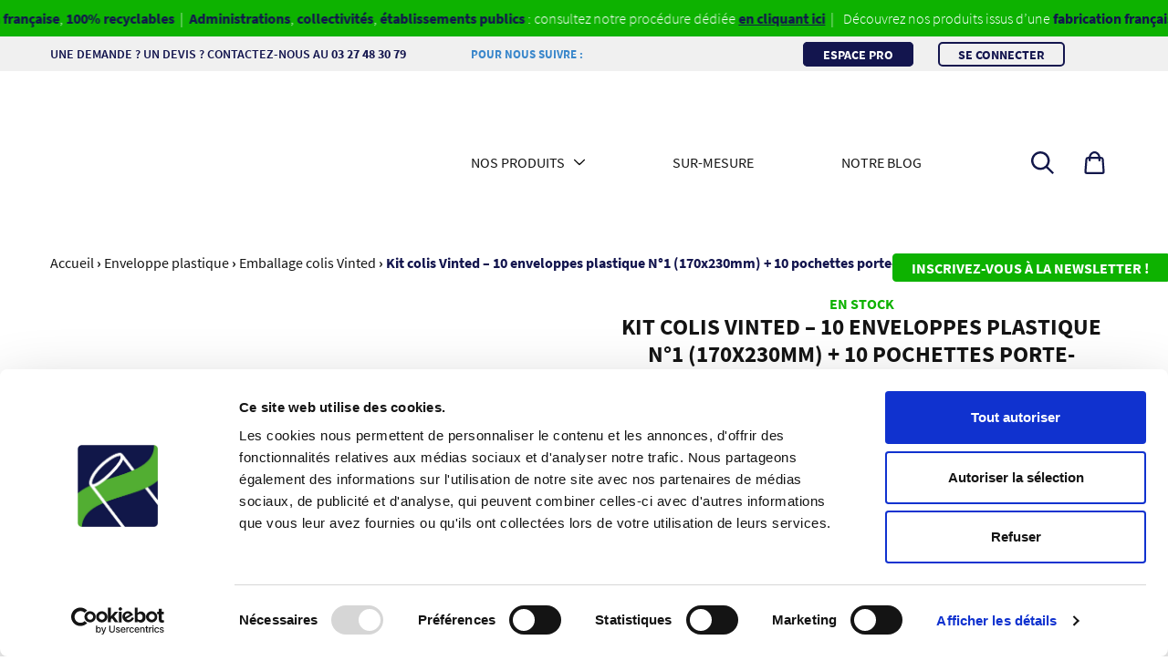

--- FILE ---
content_type: text/html; charset=UTF-8
request_url: https://www.harryplast.com/kit-emballage-colis-vinted-lot-de-10-pochettes-plastiques-n1-23x17cm-10-pochettes-porte-documents/
body_size: 28846
content:
<!DOCTYPE html>
<html lang="fr-FR">
	<head>
		<meta charset="UTF-8">
		<meta http-equiv="X-UA-Compatible" content="IE=edge"/>
		<meta name="viewport" content="width=device-width, initial-scale=1, maximum-scale=1, shrink-to-fit=no, user-scalable=no"/>
		<meta name="theme-color" content="#303030"/>
		<meta name="mobile-web-app-capable" content="yes"/>
		<meta name="apple-mobile-web-app-capable" content="yes"/>
		<meta name="apple-mobile-web-app-title" content="Harry Plast"/>
		<link rel="profile" href="http://gmpg.org/xfn/11"/>
		<link rel="pingback" href="https://www.harryplast.com/xmlrpc.php"/>
		<meta name='robots' content='index, follow, max-image-preview:large, max-snippet:-1, max-video-preview:-1' />
	<style>img:is([sizes="auto" i], [sizes^="auto," i]) { contain-intrinsic-size: 3000px 1500px }</style>
	
	<!-- This site is optimized with the Yoast SEO plugin v26.8 - https://yoast.com/product/yoast-seo-wordpress/ -->
	<title>Kit colis Vinted - 10 enveloppes plastique N°1 (170x230mm) + 10 pochettes porte-documents | Harry Plast</title>
	<link rel="canonical" href="https://www.harryplast.com/kit-emballage-colis-vinted-lot-de-10-pochettes-plastiques-n1-23x17cm-10-pochettes-porte-documents/" />
	<meta property="og:locale" content="fr_FR" />
	<meta property="og:type" content="article" />
	<meta property="og:title" content="Kit colis Vinted - 10 enveloppes plastique N°1 (170x230mm) + 10 pochettes porte-documents | Harry Plast" />
	<meta property="og:description" content="Le kit parfait pour vos expéditions, ventes et retours Vinted : 10 emballages d’expédition résistants et 10 pochettes autocollantes pratiques pour y glisser vos bordereaux d’envoi (format A4 plié en deux). Optimisez vos envois avec une solution clé en main, rapide et parfaitement adaptée aux besoins des vendeurs en ligne !" />
	<meta property="og:url" content="https://www.harryplast.com/kit-emballage-colis-vinted-lot-de-10-pochettes-plastiques-n1-23x17cm-10-pochettes-porte-documents/" />
	<meta property="og:site_name" content="Harry Plast" />
	<meta property="article:modified_time" content="2025-10-20T10:04:12+00:00" />
	<meta property="og:image" content="https://www.harryplast.com/wp-content/uploads/2023/12/1-5.png" />
	<meta property="og:image:width" content="1080" />
	<meta property="og:image:height" content="1080" />
	<meta property="og:image:type" content="image/png" />
	<meta name="twitter:card" content="summary_large_image" />
	<meta name="twitter:label1" content="Durée de lecture estimée" />
	<meta name="twitter:data1" content="2 minutes" />
	<script type="application/ld+json" class="yoast-schema-graph">{"@context":"https://schema.org","@graph":[{"@type":"WebPage","@id":"https://www.harryplast.com/kit-emballage-colis-vinted-lot-de-10-pochettes-plastiques-n1-23x17cm-10-pochettes-porte-documents/","url":"https://www.harryplast.com/kit-emballage-colis-vinted-lot-de-10-pochettes-plastiques-n1-23x17cm-10-pochettes-porte-documents/","name":"Kit colis Vinted - 10 enveloppes plastique N°1 (170x230mm) + 10 pochettes porte-documents | Harry Plast","isPartOf":{"@id":"https://www.harryplast.com/#website"},"primaryImageOfPage":{"@id":"https://www.harryplast.com/kit-emballage-colis-vinted-lot-de-10-pochettes-plastiques-n1-23x17cm-10-pochettes-porte-documents/#primaryimage"},"image":{"@id":"https://www.harryplast.com/kit-emballage-colis-vinted-lot-de-10-pochettes-plastiques-n1-23x17cm-10-pochettes-porte-documents/#primaryimage"},"thumbnailUrl":"https://www.harryplast.com/wp-content/uploads/2023/12/1-5.png","datePublished":"2023-12-19T12:42:37+00:00","dateModified":"2025-10-20T10:04:12+00:00","breadcrumb":{"@id":"https://www.harryplast.com/kit-emballage-colis-vinted-lot-de-10-pochettes-plastiques-n1-23x17cm-10-pochettes-porte-documents/#breadcrumb"},"inLanguage":"fr-FR","potentialAction":[{"@type":"ReadAction","target":["https://www.harryplast.com/kit-emballage-colis-vinted-lot-de-10-pochettes-plastiques-n1-23x17cm-10-pochettes-porte-documents/"]}]},{"@type":"ImageObject","inLanguage":"fr-FR","@id":"https://www.harryplast.com/kit-emballage-colis-vinted-lot-de-10-pochettes-plastiques-n1-23x17cm-10-pochettes-porte-documents/#primaryimage","url":"https://www.harryplast.com/wp-content/uploads/2023/12/1-5.png","contentUrl":"https://www.harryplast.com/wp-content/uploads/2023/12/1-5.png","width":1080,"height":1080,"caption":"kit-vinted-1-photo"},{"@type":"BreadcrumbList","@id":"https://www.harryplast.com/kit-emballage-colis-vinted-lot-de-10-pochettes-plastiques-n1-23x17cm-10-pochettes-porte-documents/#breadcrumb","itemListElement":[{"@type":"ListItem","position":1,"name":"Accueil","item":"https://www.harryplast.com/"},{"@type":"ListItem","position":2,"name":"Enveloppe plastique","item":"https://www.harryplast.com/enveloppe-plastique/"},{"@type":"ListItem","position":3,"name":"Emballage colis Vinted","item":"https://www.harryplast.com/emballage-colis-vinted/"},{"@type":"ListItem","position":4,"name":"Kit colis Vinted &#8211; 10 enveloppes plastique N°1 (170x230mm) + 10 pochettes porte-documents"}]},{"@type":"WebSite","@id":"https://www.harryplast.com/#website","url":"https://www.harryplast.com/","name":"Harry Plast","description":"Fabricant d&#039;emballage plastique | Enveloppe Plastique | Harry Plast","publisher":{"@id":"https://www.harryplast.com/#organization"},"potentialAction":[{"@type":"SearchAction","target":{"@type":"EntryPoint","urlTemplate":"https://www.harryplast.com/?s={search_term_string}"},"query-input":{"@type":"PropertyValueSpecification","valueRequired":true,"valueName":"search_term_string"}}],"inLanguage":"fr-FR"},{"@type":"Organization","@id":"https://www.harryplast.com/#organization","name":"Harry Plast","url":"https://www.harryplast.com/","logo":{"@type":"ImageObject","inLanguage":"fr-FR","@id":"https://www.harryplast.com/#/schema/logo/image/","url":"https://www.harryplast.com/wp-content/uploads/2021/04/logo-hp-scaled.jpg","contentUrl":"https://www.harryplast.com/wp-content/uploads/2021/04/logo-hp-scaled.jpg","width":2560,"height":416,"caption":"Harry Plast"},"image":{"@id":"https://www.harryplast.com/#/schema/logo/image/"}}]}</script>
	<!-- / Yoast SEO plugin. -->



<style id='wp-emoji-styles-inline-css' type='text/css'>

	img.wp-smiley, img.emoji {
		display: inline !important;
		border: none !important;
		box-shadow: none !important;
		height: 1em !important;
		width: 1em !important;
		margin: 0 0.07em !important;
		vertical-align: -0.1em !important;
		background: none !important;
		padding: 0 !important;
	}
</style>
<link rel='stylesheet' id='wp-block-library-css' href='https://www.harryplast.com/wp-includes/css/dist/block-library/style.min.css?ver=6.8.1' type='text/css' media='all' />
<style id='classic-theme-styles-inline-css' type='text/css'>
/*! This file is auto-generated */
.wp-block-button__link{color:#fff;background-color:#32373c;border-radius:9999px;box-shadow:none;text-decoration:none;padding:calc(.667em + 2px) calc(1.333em + 2px);font-size:1.125em}.wp-block-file__button{background:#32373c;color:#fff;text-decoration:none}
</style>
<style id='global-styles-inline-css' type='text/css'>
:root{--wp--preset--aspect-ratio--square: 1;--wp--preset--aspect-ratio--4-3: 4/3;--wp--preset--aspect-ratio--3-4: 3/4;--wp--preset--aspect-ratio--3-2: 3/2;--wp--preset--aspect-ratio--2-3: 2/3;--wp--preset--aspect-ratio--16-9: 16/9;--wp--preset--aspect-ratio--9-16: 9/16;--wp--preset--color--black: #000000;--wp--preset--color--cyan-bluish-gray: #abb8c3;--wp--preset--color--white: #ffffff;--wp--preset--color--pale-pink: #f78da7;--wp--preset--color--vivid-red: #cf2e2e;--wp--preset--color--luminous-vivid-orange: #ff6900;--wp--preset--color--luminous-vivid-amber: #fcb900;--wp--preset--color--light-green-cyan: #7bdcb5;--wp--preset--color--vivid-green-cyan: #00d084;--wp--preset--color--pale-cyan-blue: #8ed1fc;--wp--preset--color--vivid-cyan-blue: #0693e3;--wp--preset--color--vivid-purple: #9b51e0;--wp--preset--gradient--vivid-cyan-blue-to-vivid-purple: linear-gradient(135deg,rgba(6,147,227,1) 0%,rgb(155,81,224) 100%);--wp--preset--gradient--light-green-cyan-to-vivid-green-cyan: linear-gradient(135deg,rgb(122,220,180) 0%,rgb(0,208,130) 100%);--wp--preset--gradient--luminous-vivid-amber-to-luminous-vivid-orange: linear-gradient(135deg,rgba(252,185,0,1) 0%,rgba(255,105,0,1) 100%);--wp--preset--gradient--luminous-vivid-orange-to-vivid-red: linear-gradient(135deg,rgba(255,105,0,1) 0%,rgb(207,46,46) 100%);--wp--preset--gradient--very-light-gray-to-cyan-bluish-gray: linear-gradient(135deg,rgb(238,238,238) 0%,rgb(169,184,195) 100%);--wp--preset--gradient--cool-to-warm-spectrum: linear-gradient(135deg,rgb(74,234,220) 0%,rgb(151,120,209) 20%,rgb(207,42,186) 40%,rgb(238,44,130) 60%,rgb(251,105,98) 80%,rgb(254,248,76) 100%);--wp--preset--gradient--blush-light-purple: linear-gradient(135deg,rgb(255,206,236) 0%,rgb(152,150,240) 100%);--wp--preset--gradient--blush-bordeaux: linear-gradient(135deg,rgb(254,205,165) 0%,rgb(254,45,45) 50%,rgb(107,0,62) 100%);--wp--preset--gradient--luminous-dusk: linear-gradient(135deg,rgb(255,203,112) 0%,rgb(199,81,192) 50%,rgb(65,88,208) 100%);--wp--preset--gradient--pale-ocean: linear-gradient(135deg,rgb(255,245,203) 0%,rgb(182,227,212) 50%,rgb(51,167,181) 100%);--wp--preset--gradient--electric-grass: linear-gradient(135deg,rgb(202,248,128) 0%,rgb(113,206,126) 100%);--wp--preset--gradient--midnight: linear-gradient(135deg,rgb(2,3,129) 0%,rgb(40,116,252) 100%);--wp--preset--font-size--small: 13px;--wp--preset--font-size--medium: 20px;--wp--preset--font-size--large: 36px;--wp--preset--font-size--x-large: 42px;--wp--preset--font-family--inter: "Inter", sans-serif;--wp--preset--font-family--cardo: Cardo;--wp--preset--spacing--20: 0.44rem;--wp--preset--spacing--30: 0.67rem;--wp--preset--spacing--40: 1rem;--wp--preset--spacing--50: 1.5rem;--wp--preset--spacing--60: 2.25rem;--wp--preset--spacing--70: 3.38rem;--wp--preset--spacing--80: 5.06rem;--wp--preset--shadow--natural: 6px 6px 9px rgba(0, 0, 0, 0.2);--wp--preset--shadow--deep: 12px 12px 50px rgba(0, 0, 0, 0.4);--wp--preset--shadow--sharp: 6px 6px 0px rgba(0, 0, 0, 0.2);--wp--preset--shadow--outlined: 6px 6px 0px -3px rgba(255, 255, 255, 1), 6px 6px rgba(0, 0, 0, 1);--wp--preset--shadow--crisp: 6px 6px 0px rgba(0, 0, 0, 1);}:where(.is-layout-flex){gap: 0.5em;}:where(.is-layout-grid){gap: 0.5em;}body .is-layout-flex{display: flex;}.is-layout-flex{flex-wrap: wrap;align-items: center;}.is-layout-flex > :is(*, div){margin: 0;}body .is-layout-grid{display: grid;}.is-layout-grid > :is(*, div){margin: 0;}:where(.wp-block-columns.is-layout-flex){gap: 2em;}:where(.wp-block-columns.is-layout-grid){gap: 2em;}:where(.wp-block-post-template.is-layout-flex){gap: 1.25em;}:where(.wp-block-post-template.is-layout-grid){gap: 1.25em;}.has-black-color{color: var(--wp--preset--color--black) !important;}.has-cyan-bluish-gray-color{color: var(--wp--preset--color--cyan-bluish-gray) !important;}.has-white-color{color: var(--wp--preset--color--white) !important;}.has-pale-pink-color{color: var(--wp--preset--color--pale-pink) !important;}.has-vivid-red-color{color: var(--wp--preset--color--vivid-red) !important;}.has-luminous-vivid-orange-color{color: var(--wp--preset--color--luminous-vivid-orange) !important;}.has-luminous-vivid-amber-color{color: var(--wp--preset--color--luminous-vivid-amber) !important;}.has-light-green-cyan-color{color: var(--wp--preset--color--light-green-cyan) !important;}.has-vivid-green-cyan-color{color: var(--wp--preset--color--vivid-green-cyan) !important;}.has-pale-cyan-blue-color{color: var(--wp--preset--color--pale-cyan-blue) !important;}.has-vivid-cyan-blue-color{color: var(--wp--preset--color--vivid-cyan-blue) !important;}.has-vivid-purple-color{color: var(--wp--preset--color--vivid-purple) !important;}.has-black-background-color{background-color: var(--wp--preset--color--black) !important;}.has-cyan-bluish-gray-background-color{background-color: var(--wp--preset--color--cyan-bluish-gray) !important;}.has-white-background-color{background-color: var(--wp--preset--color--white) !important;}.has-pale-pink-background-color{background-color: var(--wp--preset--color--pale-pink) !important;}.has-vivid-red-background-color{background-color: var(--wp--preset--color--vivid-red) !important;}.has-luminous-vivid-orange-background-color{background-color: var(--wp--preset--color--luminous-vivid-orange) !important;}.has-luminous-vivid-amber-background-color{background-color: var(--wp--preset--color--luminous-vivid-amber) !important;}.has-light-green-cyan-background-color{background-color: var(--wp--preset--color--light-green-cyan) !important;}.has-vivid-green-cyan-background-color{background-color: var(--wp--preset--color--vivid-green-cyan) !important;}.has-pale-cyan-blue-background-color{background-color: var(--wp--preset--color--pale-cyan-blue) !important;}.has-vivid-cyan-blue-background-color{background-color: var(--wp--preset--color--vivid-cyan-blue) !important;}.has-vivid-purple-background-color{background-color: var(--wp--preset--color--vivid-purple) !important;}.has-black-border-color{border-color: var(--wp--preset--color--black) !important;}.has-cyan-bluish-gray-border-color{border-color: var(--wp--preset--color--cyan-bluish-gray) !important;}.has-white-border-color{border-color: var(--wp--preset--color--white) !important;}.has-pale-pink-border-color{border-color: var(--wp--preset--color--pale-pink) !important;}.has-vivid-red-border-color{border-color: var(--wp--preset--color--vivid-red) !important;}.has-luminous-vivid-orange-border-color{border-color: var(--wp--preset--color--luminous-vivid-orange) !important;}.has-luminous-vivid-amber-border-color{border-color: var(--wp--preset--color--luminous-vivid-amber) !important;}.has-light-green-cyan-border-color{border-color: var(--wp--preset--color--light-green-cyan) !important;}.has-vivid-green-cyan-border-color{border-color: var(--wp--preset--color--vivid-green-cyan) !important;}.has-pale-cyan-blue-border-color{border-color: var(--wp--preset--color--pale-cyan-blue) !important;}.has-vivid-cyan-blue-border-color{border-color: var(--wp--preset--color--vivid-cyan-blue) !important;}.has-vivid-purple-border-color{border-color: var(--wp--preset--color--vivid-purple) !important;}.has-vivid-cyan-blue-to-vivid-purple-gradient-background{background: var(--wp--preset--gradient--vivid-cyan-blue-to-vivid-purple) !important;}.has-light-green-cyan-to-vivid-green-cyan-gradient-background{background: var(--wp--preset--gradient--light-green-cyan-to-vivid-green-cyan) !important;}.has-luminous-vivid-amber-to-luminous-vivid-orange-gradient-background{background: var(--wp--preset--gradient--luminous-vivid-amber-to-luminous-vivid-orange) !important;}.has-luminous-vivid-orange-to-vivid-red-gradient-background{background: var(--wp--preset--gradient--luminous-vivid-orange-to-vivid-red) !important;}.has-very-light-gray-to-cyan-bluish-gray-gradient-background{background: var(--wp--preset--gradient--very-light-gray-to-cyan-bluish-gray) !important;}.has-cool-to-warm-spectrum-gradient-background{background: var(--wp--preset--gradient--cool-to-warm-spectrum) !important;}.has-blush-light-purple-gradient-background{background: var(--wp--preset--gradient--blush-light-purple) !important;}.has-blush-bordeaux-gradient-background{background: var(--wp--preset--gradient--blush-bordeaux) !important;}.has-luminous-dusk-gradient-background{background: var(--wp--preset--gradient--luminous-dusk) !important;}.has-pale-ocean-gradient-background{background: var(--wp--preset--gradient--pale-ocean) !important;}.has-electric-grass-gradient-background{background: var(--wp--preset--gradient--electric-grass) !important;}.has-midnight-gradient-background{background: var(--wp--preset--gradient--midnight) !important;}.has-small-font-size{font-size: var(--wp--preset--font-size--small) !important;}.has-medium-font-size{font-size: var(--wp--preset--font-size--medium) !important;}.has-large-font-size{font-size: var(--wp--preset--font-size--large) !important;}.has-x-large-font-size{font-size: var(--wp--preset--font-size--x-large) !important;}
:where(.wp-block-post-template.is-layout-flex){gap: 1.25em;}:where(.wp-block-post-template.is-layout-grid){gap: 1.25em;}
:where(.wp-block-columns.is-layout-flex){gap: 2em;}:where(.wp-block-columns.is-layout-grid){gap: 2em;}
:root :where(.wp-block-pullquote){font-size: 1.5em;line-height: 1.6;}
</style>
<link rel='stylesheet' id='photoswipe-css' href='https://www.harryplast.com/wp-content/plugins/woocommerce/assets/css/photoswipe/photoswipe.min.css?ver=9.7.2' type='text/css' media='all' />
<link rel='stylesheet' id='photoswipe-default-skin-css' href='https://www.harryplast.com/wp-content/plugins/woocommerce/assets/css/photoswipe/default-skin/default-skin.min.css?ver=9.7.2' type='text/css' media='all' />
<link rel='stylesheet' id='woocommerce-layout-css' href='https://www.harryplast.com/wp-content/plugins/woocommerce/assets/css/woocommerce-layout.css?ver=9.7.2' type='text/css' media='all' />
<link rel='stylesheet' id='woocommerce-smallscreen-css' href='https://www.harryplast.com/wp-content/plugins/woocommerce/assets/css/woocommerce-smallscreen.css?ver=9.7.2' type='text/css' media='only screen and (max-width: 768px)' />
<link rel='stylesheet' id='woocommerce-general-css' href='https://www.harryplast.com/wp-content/plugins/woocommerce/assets/css/woocommerce.css?ver=9.7.2' type='text/css' media='all' />
<style id='woocommerce-inline-inline-css' type='text/css'>
.woocommerce form .form-row .required { visibility: visible; }
</style>
<link rel='stylesheet' id='gateway-css' href='https://www.harryplast.com/wp-content/plugins/woocommerce-paypal-payments/modules/ppcp-button/assets/css/gateway.css?ver=2.3.1' type='text/css' media='all' />
<link rel='stylesheet' id='brands-styles-css' href='https://www.harryplast.com/wp-content/plugins/woocommerce/assets/css/brands.css?ver=9.7.2' type='text/css' media='all' />
<link rel='stylesheet' id='main-styles-css' href='https://www.harryplast.com/wp-content/themes/harry-plast/dist/main.css?ver=2.4' type='text/css' media='all' />
<script type="text/javascript" src="https://www.harryplast.com/wp-includes/js/jquery/jquery.min.js?ver=3.7.1" id="jquery-core-js"></script>
<script type="text/javascript" src="https://www.harryplast.com/wp-includes/js/jquery/jquery-migrate.min.js?ver=3.4.1" id="jquery-migrate-js"></script>
<script type="text/javascript" src="https://www.harryplast.com/wp-content/plugins/woocommerce/assets/js/jquery-blockui/jquery.blockUI.min.js?ver=2.7.0-wc.9.7.2" id="jquery-blockui-js" defer="defer" data-wp-strategy="defer"></script>
<script type="text/javascript" id="wc-add-to-cart-js-extra">
/* <![CDATA[ */
var wc_add_to_cart_params = {"ajax_url":"\/wp-admin\/admin-ajax.php","wc_ajax_url":"\/?wc-ajax=%%endpoint%%","i18n_view_cart":"Voir le panier","cart_url":"https:\/\/www.harryplast.com\/panier\/","is_cart":"","cart_redirect_after_add":"no"};
/* ]]> */
</script>
<script type="text/javascript" src="https://www.harryplast.com/wp-content/plugins/woocommerce/assets/js/frontend/add-to-cart.min.js?ver=9.7.2" id="wc-add-to-cart-js" defer="defer" data-wp-strategy="defer"></script>
<script type="text/javascript" src="https://www.harryplast.com/wp-content/plugins/woocommerce/assets/js/flexslider/jquery.flexslider.min.js?ver=2.7.2-wc.9.7.2" id="flexslider-js" defer="defer" data-wp-strategy="defer"></script>
<script type="text/javascript" src="https://www.harryplast.com/wp-content/plugins/woocommerce/assets/js/photoswipe/photoswipe.min.js?ver=4.1.1-wc.9.7.2" id="photoswipe-js" defer="defer" data-wp-strategy="defer"></script>
<script type="text/javascript" src="https://www.harryplast.com/wp-content/plugins/woocommerce/assets/js/photoswipe/photoswipe-ui-default.min.js?ver=4.1.1-wc.9.7.2" id="photoswipe-ui-default-js" defer="defer" data-wp-strategy="defer"></script>
<script type="text/javascript" id="wc-single-product-js-extra">
/* <![CDATA[ */
var wc_single_product_params = {"i18n_required_rating_text":"Veuillez s\u00e9lectionner une note","i18n_rating_options":["1\u00a0\u00e9toile sur 5","2\u00a0\u00e9toiles sur 5","3\u00a0\u00e9toiles sur 5","4\u00a0\u00e9toiles sur 5","5\u00a0\u00e9toiles sur 5"],"i18n_product_gallery_trigger_text":"Voir la galerie d\u2019images en plein \u00e9cran","review_rating_required":"yes","flexslider":{"rtl":false,"animation":"slide","smoothHeight":true,"directionNav":false,"controlNav":"thumbnails","slideshow":false,"animationSpeed":500,"animationLoop":false,"allowOneSlide":false},"zoom_enabled":"","zoom_options":[],"photoswipe_enabled":"1","photoswipe_options":{"shareEl":false,"closeOnScroll":false,"history":false,"hideAnimationDuration":0,"showAnimationDuration":0},"flexslider_enabled":"1"};
/* ]]> */
</script>
<script type="text/javascript" src="https://www.harryplast.com/wp-content/plugins/woocommerce/assets/js/frontend/single-product.min.js?ver=9.7.2" id="wc-single-product-js" defer="defer" data-wp-strategy="defer"></script>
<script type="text/javascript" src="https://www.harryplast.com/wp-content/plugins/woocommerce/assets/js/js-cookie/js.cookie.min.js?ver=2.1.4-wc.9.7.2" id="js-cookie-js" defer="defer" data-wp-strategy="defer"></script>
<script type="text/javascript" id="woocommerce-js-extra">
/* <![CDATA[ */
var woocommerce_params = {"ajax_url":"\/wp-admin\/admin-ajax.php","wc_ajax_url":"\/?wc-ajax=%%endpoint%%","i18n_password_show":"Afficher le mot de passe","i18n_password_hide":"Masquer le mot de passe"};
/* ]]> */
</script>
<script type="text/javascript" src="https://www.harryplast.com/wp-content/plugins/woocommerce/assets/js/frontend/woocommerce.min.js?ver=9.7.2" id="woocommerce-js" defer="defer" data-wp-strategy="defer"></script>
<script type="text/javascript" id="WCPAY_ASSETS-js-extra">
/* <![CDATA[ */
var wcpayAssets = {"url":"https:\/\/www.harryplast.com\/wp-content\/plugins\/woocommerce-payments\/dist\/"};
/* ]]> */
</script>
<link rel="https://api.w.org/" href="https://www.harryplast.com/wp-json/" /><link rel="alternate" title="JSON" type="application/json" href="https://www.harryplast.com/wp-json/wp/v2/product/20095" /><meta name="google-site-verification" content="HQAnuzTfq5ZmT-wRZp2kauCQ_ZbbRnZwqM_gsNzm7F0" />
<script id="Cookiebot" src="
https://consent.cookiebot.com/uc.js
" data-cbid="facb252e-fc71-489d-be9a-5b20e9ef2106" data-blockingmode="auto" type="text/javascript"></script><meta name="description" content="&nbsp;

Parfait pour vos expéditions, ventes, retours et envois. Ce kit complet inclut 10 enveloppes d’expédition robustes et 10 pochettes autocollan"/><script type="application/ld+json">{"@context":"https:\/\/schema.org","@type":"Product","name":"Kit colis Vinted - 10 enveloppes plastique N\u00b01 (170x230mm) + 10 pochettes porte-documents","url":"https:\/\/www.harryplast.com\/kit-emballage-colis-vinted-lot-de-10-pochettes-plastiques-n1-23x17cm-10-pochettes-porte-documents\/","sku":"","brand":"Harryplast","description":"&nbsp;\r\n\r\nParfait pour vos <strong>exp\u00e9ditions<\/strong>, <strong>ventes<\/strong>, <strong>retours et envois<\/strong>. Ce kit complet inclut <strong>10 enveloppes d\u2019exp\u00e9dition robustes et 10 pochettes autocollantes<\/strong> pratiques pour ins\u00e9rer vos bordereaux d\u2019exp\u00e9dition (format A4 pli\u00e9 en deux). La solution id\u00e9ale pour simplifier et s\u00e9curiser vos transactions en ligne !\r\n\r\n<strong>Fabrication Fran\u00e7aise \u00e9coresponsable et de haute qualit\u00e9 :<\/strong> nos enveloppes d\u2019exp\u00e9dition sont con\u00e7ues en rPEBD, avec 70 % de mati\u00e8re recycl\u00e9e et 100 % recyclables. Elles sont imperm\u00e9ables, ind\u00e9chirables, inviolables et offrent une excellente r\u00e9sistance aux chocs et d\u00e9chirures pendant le transport, garantissant une protection optimale pour vos ventes en ligne.\r\n\r\n<strong>Conformes \u00e0 la loi AGEC :<\/strong> impression du logo TRIMAN pour un tri facilit\u00e9 et un emballage respectueux de l\u2019environnement.\r\n<strong>Simplicit\u00e9 et efficacit\u00e9 :<\/strong> ins\u00e9rez votre article, scellez le rabat autocollant, et votre colis est pr\u00eat \u00e0 partir. Offrez une exp\u00e9dition s\u00e9curis\u00e9e tout en adoptant une solution durable et facile \u00e0 utiliser !\r\n\r\n&nbsp;\r\n\r\n\u2192 <strong>Formats 60\u00b5 :<\/strong> 10 enveloppes n\u00b01 (170 x 230 mm)\r\n\u2192 <strong>Couleur :<\/strong> blanc (sac postal opaque avec double adh\u00e9sif)\r\n\u2192 <strong>Quantit\u00e9 d\u2019emballages :<\/strong> 10 enveloppes + 10 pochettes transparentes adh\u00e9sives","image":"https:\/\/www.harryplast.com\/wp-content\/uploads\/2023\/12\/1-5.png","offers":{"@type":"Offer","price":"5.77","priceCurrency":"EUR","availability":"InStock"},"aggregateRating":{"@type":"AggregateRating","ratingValue":4.9,"ratingCount":339},"category":"Emballage colis Vinted"}</script>	<noscript><style>.woocommerce-product-gallery{ opacity: 1 !important; }</style></noscript>
	<link rel="preconnect" href="//code.tidio.co"><style class='wp-fonts-local' type='text/css'>
@font-face{font-family:Inter;font-style:normal;font-weight:300 900;font-display:fallback;src:url('https://www.harryplast.com/wp-content/plugins/woocommerce/assets/fonts/Inter-VariableFont_slnt,wght.woff2') format('woff2');font-stretch:normal;}
@font-face{font-family:Cardo;font-style:normal;font-weight:400;font-display:fallback;src:url('https://www.harryplast.com/wp-content/plugins/woocommerce/assets/fonts/cardo_normal_400.woff2') format('woff2');}
</style>
<link rel="icon" href="https://www.harryplast.com/wp-content/uploads/2021/03/cropped-favicon-hp-32x32.png" sizes="32x32" />
<link rel="icon" href="https://www.harryplast.com/wp-content/uploads/2021/03/cropped-favicon-hp-192x192.png" sizes="192x192" />
<link rel="apple-touch-icon" href="https://www.harryplast.com/wp-content/uploads/2021/03/cropped-favicon-hp-180x180.png" />
<meta name="msapplication-TileImage" content="https://www.harryplast.com/wp-content/uploads/2021/03/cropped-favicon-hp-270x270.png" />
<noscript><style id="rocket-lazyload-nojs-css">.rll-youtube-player, [data-lazy-src]{display:none !important;}</style></noscript>	</head>
	<body class="wp-singular product-template-default single single-product postid-20095 wp-theme-harry-plast theme-harry-plast woocommerce woocommerce-page woocommerce-no-js" ontouchstart="">
		<!-- Google Tag Manager (noscript) -->
		<noscript><iframe src="https://www.googletagmanager.com/ns.html?id=GTM-WG9RNDVD" height="0" width="0" style="display:none;visibility:hidden"></iframe></noscript>
		<!-- End Google Tag Manager (noscript) -->
		<div id="main-container" class="main w-100"><div id="main-top" class="interactions-wrapper color-secondary w-100">
            <div class="scrolling-text-wrapper">
                            <section class="news-message nerf-last-p">
                    <p>Découvrez nos produits issus d&#8217;une <b>fabrication française</b>, <b>100% recyclables  </b>|  <b>Administrations</b>,<b> collectivités</b>, <b>établissements publics</b> : consultez notre procédure dédiée <strong><span style="text-decoration: underline;"><span class="obla obl" data-obl="aHR0cHM6Ly93d3cuaGFycnlwbGFzdC5jb20vcHJvY2VkdXJlLWFkbWluaXN0cmF0aW9uLw==" onclick="obl(this)">en cliquant ici</span></span>  </strong>|</p>
                </section>
                            <section class="news-message nerf-last-p">
                    <p>Découvrez nos produits issus d&#8217;une <b>fabrication française</b>, <b>100% recyclables  </b>|  <b>Administrations</b>,<b> collectivités</b>, <b>établissements publics</b> : consultez notre procédure dédiée <strong><span style="text-decoration: underline;"><span class="obla obl" data-obl="aHR0cHM6Ly93d3cuaGFycnlwbGFzdC5jb20vcHJvY2VkdXJlLWFkbWluaXN0cmF0aW9uLw==" onclick="obl(this)">en cliquant ici</span></span>  </strong>|</p>
                </section>
                            <section class="news-message nerf-last-p">
                    <p>Découvrez nos produits issus d&#8217;une <b>fabrication française</b>, <b>100% recyclables  </b>|  <b>Administrations</b>,<b> collectivités</b>, <b>établissements publics</b> : consultez notre procédure dédiée <strong><span style="text-decoration: underline;"><span class="obla obl" data-obl="aHR0cHM6Ly93d3cuaGFycnlwbGFzdC5jb20vcHJvY2VkdXJlLWFkbWluaXN0cmF0aW9uLw==" onclick="obl(this)">en cliquant ici</span></span>  </strong>|</p>
                </section>
                            <section class="news-message nerf-last-p">
                    <p>Découvrez nos produits issus d&#8217;une <b>fabrication française</b>, <b>100% recyclables  </b>|  <b>Administrations</b>,<b> collectivités</b>, <b>établissements publics</b> : consultez notre procédure dédiée <strong><span style="text-decoration: underline;"><span class="obla obl" data-obl="aHR0cHM6Ly93d3cuaGFycnlwbGFzdC5jb20vcHJvY2VkdXJlLWFkbWluaXN0cmF0aW9uLw==" onclick="obl(this)">en cliquant ici</span></span>  </strong>|</p>
                </section>
                            <section class="news-message nerf-last-p">
                    <p>Découvrez nos produits issus d&#8217;une <b>fabrication française</b>, <b>100% recyclables  </b>|  <b>Administrations</b>,<b> collectivités</b>, <b>établissements publics</b> : consultez notre procédure dédiée <strong><span style="text-decoration: underline;"><span class="obla obl" data-obl="aHR0cHM6Ly93d3cuaGFycnlwbGFzdC5jb20vcHJvY2VkdXJlLWFkbWluaXN0cmF0aW9uLw==" onclick="obl(this)">en cliquant ici</span></span>  </strong>|</p>
                </section>
                            <section class="news-message nerf-last-p">
                    <p>Découvrez nos produits issus d&#8217;une <b>fabrication française</b>, <b>100% recyclables  </b>|  <b>Administrations</b>,<b> collectivités</b>, <b>établissements publics</b> : consultez notre procédure dédiée <strong><span style="text-decoration: underline;"><span class="obla obl" data-obl="aHR0cHM6Ly93d3cuaGFycnlwbGFzdC5jb20vcHJvY2VkdXJlLWFkbWluaXN0cmF0aW9uLw==" onclick="obl(this)">en cliquant ici</span></span>  </strong>|</p>
                </section>
                            <section class="news-message nerf-last-p">
                    <p>Découvrez nos produits issus d&#8217;une <b>fabrication française</b>, <b>100% recyclables  </b>|  <b>Administrations</b>,<b> collectivités</b>, <b>établissements publics</b> : consultez notre procédure dédiée <strong><span style="text-decoration: underline;"><span class="obla obl" data-obl="aHR0cHM6Ly93d3cuaGFycnlwbGFzdC5jb20vcHJvY2VkdXJlLWFkbWluaXN0cmF0aW9uLw==" onclick="obl(this)">en cliquant ici</span></span>  </strong>|</p>
                </section>
                            <section class="news-message nerf-last-p">
                    <p>Découvrez nos produits issus d&#8217;une <b>fabrication française</b>, <b>100% recyclables  </b>|  <b>Administrations</b>,<b> collectivités</b>, <b>établissements publics</b> : consultez notre procédure dédiée <strong><span style="text-decoration: underline;"><span class="obla obl" data-obl="aHR0cHM6Ly93d3cuaGFycnlwbGFzdC5jb20vcHJvY2VkdXJlLWFkbWluaXN0cmF0aW9uLw==" onclick="obl(this)">en cliquant ici</span></span>  </strong>|</p>
                </section>
                    </div>
        <div class="container">
        <div class="row no-gutters">
            <div class="col-12">
                <div class="d-flex align-items-center justify-content-between flex-wrap text-uppercase">
                    <div class="contact-wrapper">
                        <a href="tel:03 27 48 30 79" class="font-semibold" title="Nous contacter">
                            Une demande ? Un devis ? Contactez-nous au  <span class="font-bold">03 27 48 30 79</span>
                        </a>
                    </div>
                    <div class="socials-wrapper">
                        <div class="d-flex align-items-center justify-content-center color-tertiary text-uppercase font-bold">
                            <span>Pour nous suivre :</span>
                                                            <span class="obla obl" title="Notre page Facebook" data-obl="aHR0cHM6Ly93d3cuZmFjZWJvb2suY29tL3Byb2ZpbGUucGhwP2lkPTYxNTgyMzI4OTUzMzE3" onclick="obl(this, 1)"><i class="fab fa-facebook ml-2"></i></span>
                                                                                        <span class="obla obl" title="Notre page linkedin" data-obl="aHR0cHM6Ly93d3cubGlua2VkaW4uY29tL2NvbXBhbnkvaGFycnktcGxhc3Qv" onclick="obl(this, 1)"><i class="fab fa-linkedin ml-2"></i></span>
                                                                                        <span class="obla obl" title="Notre page Instagram" data-obl="aHR0cHM6Ly93d3cuaW5zdGFncmFtLmNvbS9oYXJyeV9wbGFzdC8=" onclick="obl(this, 1)"><i class="fab fa-instagram ml-2"></i></span>
                                                                                        <span class="obla obl" title="Notre page Youtube" data-obl="aHR0cHM6Ly93d3cueW91dHViZS5jb20vQGhhcnJ5cGxhc3Q=" onclick="obl(this, 1)"><i class="fab fa-youtube ml-2"></i></span>
                                                    </div>
                    </div>
                    <div class="actions-wrapper font-bold d-flex flex-wrap align-items-center justify-content-around">
                        <div class="accounts d-flex align-items-center align-content-center">
                                                    </div>
                        <div class="pro">
                            <span id='' role='button' class='baobfuscation ml-2 mr-4 espace-pro-link a' data-oburl='aHR0cHM6Ly93d3cuaGFycnlwbGFzdC5jb20vZXNwYWNlLXByb2Zlc3Npb25uZWwv' data-title='' data-target=''>Espace pro</span>                                                            <span id='' role='button' class='baobfuscation a' data-oburl='aHR0cHM6Ly93d3cuaGFycnlwbGFzdC5jb20vbW9uLWNvbXB0ZS8=' data-title='' data-target=''>Se connecter</span>                                                        </div>
                    </div>
                </div>
            </div>
        </div>
    </div>
</div>
<header id="main-header" class=" sticky-top" itemscope itemtype="http://schema.org/WebSite">
    <div class="top-wrapper">
        <div class="container">
            <div class="row">
                <div class="col-12">
                    <div class="d-flex flex-wrap align-items-center justify-content-between">
                        <div class="logo-wrapper">
                            <a class="nude logo d-block" href="https://www.harryplast.com" rel="home" title="Return homepage">
                                <img loading="lazy" class="inner-img" src="data:image/svg+xml,%3Csvg%20xmlns='http://www.w3.org/2000/svg'%20viewBox='0%200%200%200'%3E%3C/svg%3E" alt="Votre fabricant et fournisseur d'emballages en plastique" data-lazy-src="https://www.harryplast.com/wp-content/themes/harry-plast/assets/images/logos/logo-harryplast-couleur.svg" /><noscript><img loading="lazy" class="inner-img" src="https://www.harryplast.com/wp-content/themes/harry-plast/assets/images/logos/logo-harryplast-couleur.svg" alt="Votre fabricant et fournisseur d'emballages en plastique" /></noscript>
                            </a>
                        </div>
                        <div class="main-menu-wrapper">
                            <nav class="navbar desktop-navbar navbar-expand-xl primary w-100 justify-content-start align-items-center py-2 py-xl-0">
                                <div class="collapse navbar-collapse text-uppercase font-medium" id="desktopNavbar">
                                    <div id="main-navigation-wrapper" class="w-100 "><ul id="main-menu" class="w-100 d-flex flex-wrap align-items-center justify-content-between"><li id="menu-item-2690" class="menu-item menu-item-type-custom menu-item-object-custom menu-item-has-children menu-item-2690"><span class="obla " data-obl="Iw==" onclick="obl(this)">Nos produits</span>
<ul class="sub-menu">
	<li id="menu-item-2732" class="menu-item menu-item-type-taxonomy menu-item-object-product_cat current-product-ancestor current-menu-parent current-product-parent menu-item-has-children menu-item-2732"><a href="https://www.harryplast.com/enveloppe-plastique/">Enveloppe plastique</a>
	<ul class="sub-menu">
		<li id="menu-item-35371" class="menu-item menu-item-type-taxonomy menu-item-object-product_cat current-product-ancestor current-menu-parent current-product-parent menu-item-35371"><span class="obla " data-obl="aHR0cHM6Ly93d3cuaGFycnlwbGFzdC5jb20vZW1iYWxsYWdlLWNvbGlzLXZpbnRlZC8=" onclick="obl(this)">Emballage colis Vinted</span></li>
	</ul>
</li>
	<li id="menu-item-2728" class="menu-item menu-item-type-taxonomy menu-item-object-product_cat menu-item-2728"><a href="https://www.harryplast.com/enveloppe-bulles/">Enveloppe bulles</a></li>
	<li id="menu-item-2730" class="menu-item menu-item-type-taxonomy menu-item-object-product_cat menu-item-2730"><a href="https://www.harryplast.com/grande-enveloppe/">Grande enveloppe</a></li>
	<li id="menu-item-2727" class="menu-item menu-item-type-taxonomy menu-item-object-product_cat menu-item-2727"><a href="https://www.harryplast.com/enveloppe-de-reexpedition/">Enveloppe de réexpédition</a></li>
	<li id="menu-item-2770" class="menu-item menu-item-type-taxonomy menu-item-object-product_cat menu-item-has-children menu-item-2770"><a href="https://www.harryplast.com/pochette-securisee/">Pochette sécurisée</a>
	<ul class="sub-menu">
		<li id="menu-item-2765" class="menu-item menu-item-type-taxonomy menu-item-object-product_cat menu-item-2765"><span class="obla " data-obl="aHR0cHM6Ly93d3cuaGFycnlwbGFzdC5jb20vcG9jaGV0dGUtc2VjdXJpc2VlL2VudmVsb3BwZS1nb25mbGFibGUv" onclick="obl(this)">Enveloppe gonflable</span></li>
		<li id="menu-item-2766" class="menu-item menu-item-type-taxonomy menu-item-object-product_cat menu-item-2766"><span class="obla " data-obl="aHR0cHM6Ly93d3cuaGFycnlwbGFzdC5jb20vcG9jaGV0dGUtc2VjdXJpc2VlL3BvY2hldHRlLWFudGktdm9sLw==" onclick="obl(this)">Pochette anti-vol</span></li>
		<li id="menu-item-13987" class="menu-item menu-item-type-custom menu-item-object-custom menu-item-13987"><span class="obla " data-obl="aHR0cHM6Ly93d3cuaGFycnlwbGFzdC5jb20vcG9jaGV0dGUtc2VjdXJpc2VlL3NhY2hldC1hbnRpc3RhdGlxdWUtZXNkLw==" onclick="obl(this)">Pochette ESD Antistatique</span></li>
		<li id="menu-item-34394" class="menu-item menu-item-type-taxonomy menu-item-object-product_cat menu-item-34394"><span class="obla " data-obl="aHR0cHM6Ly93d3cuaGFycnlwbGFzdC5jb20vcG9jaGV0dGUtc2VjdXJpc2VlL3BvY2hldHRlLWJpbGxldC8=" onclick="obl(this)">Pochette à billet</span></li>
	</ul>
</li>
	<li id="menu-item-2771" class="menu-item menu-item-type-taxonomy menu-item-object-product_cat menu-item-2771"><a href="https://www.harryplast.com/emballages-isothermes/">Emballages isothermes</a></li>
	<li id="menu-item-2778" class="menu-item menu-item-type-taxonomy menu-item-object-product_cat menu-item-has-children menu-item-2778"><a href="https://www.harryplast.com/sacherie/">Sacherie</a>
	<ul class="sub-menu">
		<li id="menu-item-2779" class="menu-item menu-item-type-taxonomy menu-item-object-product_cat menu-item-2779"><span class="obla " data-obl="aHR0cHM6Ly93d3cuaGFycnlwbGFzdC5jb20vc2FjaGVyaWUvc2FjLXBsYXN0aXF1ZS8=" onclick="obl(this)">Sac plastique</span></li>
		<li id="menu-item-2780" class="menu-item menu-item-type-taxonomy menu-item-object-product_cat menu-item-2780"><span class="obla " data-obl="aHR0cHM6Ly93d3cuaGFycnlwbGFzdC5jb20vc2FjaGVyaWUvc2FjLXBhcGllci8=" onclick="obl(this)">Sac papier</span></li>
		<li id="menu-item-2781" class="menu-item menu-item-type-taxonomy menu-item-object-product_cat menu-item-2781"><span class="obla " data-obl="aHR0cHM6Ly93d3cuaGFycnlwbGFzdC5jb20vc2FjaGVyaWUvZW1iYWxsYWdlLXBsYXN0aXF1ZS10cmFuc3BhcmVudC8=" onclick="obl(this)">Emballage plastique transparent</span></li>
	</ul>
</li>
	<li id="menu-item-10988" class="menu-item menu-item-type-taxonomy menu-item-object-product_cat menu-item-has-children menu-item-10988"><a href="https://www.harryplast.com/emballages-bouteilles/">Emballages bouteilles</a>
	<ul class="sub-menu">
		<li id="menu-item-10989" class="menu-item menu-item-type-taxonomy menu-item-object-product_cat menu-item-10989"><span class="obla " data-obl="aHR0cHM6Ly93d3cuaGFycnlwbGFzdC5jb20vZW1iYWxsYWdlcy1ib3V0ZWlsbGVzL3NhY3MtYm91dGVpbGxlcy8=" onclick="obl(this)">Sacs bouteilles</span></li>
		<li id="menu-item-10990" class="menu-item menu-item-type-taxonomy menu-item-object-product_cat menu-item-10990"><span class="obla " data-obl="aHR0cHM6Ly93d3cuaGFycnlwbGFzdC5jb20vZW1iYWxsYWdlcy1ib3V0ZWlsbGVzL2NhcnRvbnMtYm91dGVpbGxlcy8=" onclick="obl(this)">Cartons bouteilles</span></li>
	</ul>
</li>
	<li id="menu-item-2786" class="menu-item menu-item-type-taxonomy menu-item-object-product_cat menu-item-has-children menu-item-2786"><a href="https://www.harryplast.com/materiel-emballage/">Matériel d&#8217;emballage</a>
	<ul class="sub-menu">
		<li id="menu-item-34651" class="menu-item menu-item-type-taxonomy menu-item-object-product_cat menu-item-34651"><span class="obla " data-obl="aHR0cHM6Ly93d3cuaGFycnlwbGFzdC5jb20vZW1iYWxsYWdlLWUtY29tbWVyY2Uv" onclick="obl(this)">Emballages e-commerce</span></li>
		<li id="menu-item-34631" class="menu-item menu-item-type-taxonomy menu-item-object-product_cat menu-item-34631"><span class="obla " data-obl="aHR0cHM6Ly93d3cuaGFycnlwbGFzdC5jb20vZW1iYWxsYWdlLWZydWl0LWxlZ3VtZS8=" onclick="obl(this)">Emballages fruits et légumes</span></li>
		<li id="menu-item-2785" class="menu-item menu-item-type-taxonomy menu-item-object-product_cat menu-item-2785"><span class="obla " data-obl="aHR0cHM6Ly93d3cuaGFycnlwbGFzdC5jb20vbWF0ZXJpZWwtZW1iYWxsYWdlL2VtYmFsbGFnZS1maWxtLWJ1bGxlcy8=" onclick="obl(this)">Emballage film bulles</span></li>
		<li id="menu-item-2788" class="menu-item menu-item-type-taxonomy menu-item-object-product_cat menu-item-2788"><span class="obla " data-obl="aHR0cHM6Ly93d3cuaGFycnlwbGFzdC5jb20vbWF0ZXJpZWwtZW1iYWxsYWdlL2ZpbG0tZXRpcmFibGUv" onclick="obl(this)">Film étirable</span></li>
		<li id="menu-item-2791" class="menu-item menu-item-type-taxonomy menu-item-object-product_cat menu-item-2791"><span class="obla " data-obl="aHR0cHM6Ly93d3cuaGFycnlwbGFzdC5jb20vbWF0ZXJpZWwtZW1iYWxsYWdlL3J1YmFuLWFkaGVzaWYv" onclick="obl(this)">Ruban adhésif</span></li>
	</ul>
</li>
	<li id="menu-item-2796" class="menu-item menu-item-type-taxonomy menu-item-object-product_cat menu-item-has-children menu-item-2796"><a href="https://www.harryplast.com/boites-carton/">Boîtes carton</a>
	<ul class="sub-menu">
		<li id="menu-item-2795" class="menu-item menu-item-type-taxonomy menu-item-object-product_cat menu-item-2795"><span class="obla " data-obl="aHR0cHM6Ly93d3cuaGFycnlwbGFzdC5jb20vYm9pdGVzLWNhcnRvbi9wZXRpdGUtYm9pdGUtY2FydG9uLw==" onclick="obl(this)">Petite boîte carton</span></li>
		<li id="menu-item-2794" class="menu-item menu-item-type-taxonomy menu-item-object-product_cat menu-item-2794"><span class="obla " data-obl="aHR0cHM6Ly93d3cuaGFycnlwbGFzdC5jb20vYm9pdGVzLWNhcnRvbi9ncmFuZGUtYm9pdGUtY2FydG9uLw==" onclick="obl(this)">Grande boîte carton</span></li>
	</ul>
</li>
	<li id="menu-item-35053" class="menu-item menu-item-type-custom menu-item-object-custom menu-item-35053"><a href="https://www.harryplast.com/emballage-expedition/">Emballage d&#8217;expédition</a></li>
	<li id="menu-item-2804" class="menu-item menu-item-type-taxonomy menu-item-object-product_cat menu-item-2804"><a href="https://www.harryplast.com/materiel-demenagement/">Matériel déménagement</a></li>
</ul>
</li>
<li id="menu-item-26574" class="menu-item menu-item-type-post_type menu-item-object-page menu-item-26574"><span class="obla " data-obl="aHR0cHM6Ly93d3cuaGFycnlwbGFzdC5jb20vc3VyLW1lc3VyZS8=" onclick="obl(this)">Sur-mesure</span></li>
<li id="menu-item-2813" class="menu-item menu-item-type-post_type menu-item-object-page menu-item-2813"><span class="obla " data-obl="aHR0cHM6Ly93d3cuaGFycnlwbGFzdC5jb20vbm9zLWFjdHVhbGl0ZXMv" onclick="obl(this)">Notre blog</span></li>
</ul></div>                                    <div class="main-menu-promo">
                                                                                <div class="main-menu-promo-background">
                                            <?xml version="1.0" encoding="utf-8"?>
<!-- Generator: Adobe Illustrator 25.0.1, SVG Export Plug-In . SVG Version: 6.00 Build 0)  -->
<svg class="" version="1.1" xmlns="http://www.w3.org/2000/svg" xmlns:xlink="http://www.w3.org/1999/xlink" x="0px" y="0px"
	 viewBox="0 0 96 94.1" style="enable-background:new 0 0 96 94.1;" xml:space="preserve">
<path d="M96,59.4H72.6l-5.9-10.2c-0.8-1.4-0.4-3.2,1-4l12.6-7.6c1.4-0.8,3.2-0.4,4,1L95,57.1C95.4,57.8,95.8,58.6,96,59.4z
	 M95.8,65.6H63.7v-6.3c0-0.9-0.8-1.6-1.7-1.6c-0.5,0-0.9,0.2-1.2,0.6L49.1,72.5c-1.6,2-1.6,4.9,0,6.9l11.7,14.2
	c0.6,0.7,1.6,0.8,2.3,0.2c0.4-0.3,0.6-0.8,0.6-1.3v-6.3l14.6-0.1c3.7,0,7.1-2,8.9-5.2L95,67.4C95.3,66.8,95.6,66.2,95.8,65.6z
	 M39.5,86.1c1.6,0,2.9-1.3,2.9-2.9c0,0,0,0,0-0.1l-0.3-14.7c0-1.6-1.3-2.9-2.9-2.9H27.4L15.7,85.8c0.8,0.2,1.7,0.3,2.5,0.3
	L39.5,86.1z M1.4,67.4l7.9,13.6c0.3,0.6,0.7,1.1,1.2,1.6l16.1-27.9l5.4,3.1c0.8,0.5,1.8,0.2,2.3-0.6c0.2-0.4,0.3-0.9,0.1-1.4
	l-6.5-17.2c-0.9-2.4-3.4-3.9-6-3.4l-18.1,3c-0.9,0.1-1.5,1-1.4,1.9c0.1,0.5,0.4,0.9,0.8,1.2l5.4,3.1L1.4,57.1
	C-0.5,60.3-0.5,64.2,1.4,67.4z M31.7,5.2L21.1,23.7c-0.8,1.4-0.3,3.2,1.1,4c0,0,0,0,0,0l12.9,7.1c1.4,0.8,3.1,0.3,3.9-1.1l5.9-10.2
	L33.2,3.2C32.6,3.8,32.1,4.5,31.7,5.2z M49.9,34.3l18.1,3c2.5,0.4,5-1,5.9-3.5l6.4-17.2c0.3-0.9-0.1-1.8-1-2.1
	c-0.5-0.2-1-0.1-1.4,0.1l-5.4,3.1L65.2,5.1C63.3,1.9,59.9,0,56.3,0L40.6,0.1c-0.7,0-1.3,0.1-1.9,0.2l16.1,27.8l-5.4,3.1
	c-0.8,0.4-1.1,1.5-0.6,2.2C48.9,34,49.4,34.3,49.9,34.3z"/>
</svg>
                                        </div>
                                        <p class="main-menu-promo-title">Nos enveloppes en plastique</p>
                                        <p>
                                            sont recyclables et revalorisables à 100% !                                        </p>
                                        <span class="obla obl btn transparent ml-auto" data-obl="aHR0cHM6Ly93d3cuaGFycnlwbGFzdC5jb20vZW52ZWxvcHBlLXBsYXN0aXF1ZS8=" onclick="obl(this)">En savoir plus</span>
                                    </div>
                                </div>
                            </nav>
                            <nav class="navbar mobile-navbar navbar-expand-xl primary w-100 py-2 py-xl-0 d-xl-none" style="outline: none !important;">
                                <div class="collapse navbar-collapse text-uppercase font-medium" id="mobileNavbar">
                                    <div id="mobile-navigation-wrapper" class="w-100 "><ul id="main-menu" class="w-100"><li class="menu-item menu-item-type-custom menu-item-object-custom menu-item-has-children menu-item-2690"><span class="obla " data-obl="Iw==" onclick="obl(this)">Nos produits</span>
<ul class="sub-menu">
	<li class="menu-item menu-item-type-taxonomy menu-item-object-product_cat current-product-ancestor current-menu-parent current-product-parent menu-item-has-children menu-item-2732"><a href="https://www.harryplast.com/enveloppe-plastique/">Enveloppe plastique</a>
	<ul class="sub-menu">
		<li class="menu-item menu-item-type-taxonomy menu-item-object-product_cat current-product-ancestor current-menu-parent current-product-parent menu-item-35371"><span class="obla " data-obl="aHR0cHM6Ly93d3cuaGFycnlwbGFzdC5jb20vZW1iYWxsYWdlLWNvbGlzLXZpbnRlZC8=" onclick="obl(this)">Emballage colis Vinted</span></li>
	</ul>
</li>
	<li class="menu-item menu-item-type-taxonomy menu-item-object-product_cat menu-item-2728"><a href="https://www.harryplast.com/enveloppe-bulles/">Enveloppe bulles</a></li>
	<li class="menu-item menu-item-type-taxonomy menu-item-object-product_cat menu-item-2730"><a href="https://www.harryplast.com/grande-enveloppe/">Grande enveloppe</a></li>
	<li class="menu-item menu-item-type-taxonomy menu-item-object-product_cat menu-item-2727"><a href="https://www.harryplast.com/enveloppe-de-reexpedition/">Enveloppe de réexpédition</a></li>
	<li class="menu-item menu-item-type-taxonomy menu-item-object-product_cat menu-item-has-children menu-item-2770"><a href="https://www.harryplast.com/pochette-securisee/">Pochette sécurisée</a>
	<ul class="sub-menu">
		<li class="menu-item menu-item-type-taxonomy menu-item-object-product_cat menu-item-2765"><span class="obla " data-obl="aHR0cHM6Ly93d3cuaGFycnlwbGFzdC5jb20vcG9jaGV0dGUtc2VjdXJpc2VlL2VudmVsb3BwZS1nb25mbGFibGUv" onclick="obl(this)">Enveloppe gonflable</span></li>
		<li class="menu-item menu-item-type-taxonomy menu-item-object-product_cat menu-item-2766"><span class="obla " data-obl="aHR0cHM6Ly93d3cuaGFycnlwbGFzdC5jb20vcG9jaGV0dGUtc2VjdXJpc2VlL3BvY2hldHRlLWFudGktdm9sLw==" onclick="obl(this)">Pochette anti-vol</span></li>
		<li class="menu-item menu-item-type-custom menu-item-object-custom menu-item-13987"><span class="obla " data-obl="aHR0cHM6Ly93d3cuaGFycnlwbGFzdC5jb20vcG9jaGV0dGUtc2VjdXJpc2VlL3NhY2hldC1hbnRpc3RhdGlxdWUtZXNkLw==" onclick="obl(this)">Pochette ESD Antistatique</span></li>
		<li class="menu-item menu-item-type-taxonomy menu-item-object-product_cat menu-item-34394"><span class="obla " data-obl="aHR0cHM6Ly93d3cuaGFycnlwbGFzdC5jb20vcG9jaGV0dGUtc2VjdXJpc2VlL3BvY2hldHRlLWJpbGxldC8=" onclick="obl(this)">Pochette à billet</span></li>
	</ul>
</li>
	<li class="menu-item menu-item-type-taxonomy menu-item-object-product_cat menu-item-2771"><a href="https://www.harryplast.com/emballages-isothermes/">Emballages isothermes</a></li>
	<li class="menu-item menu-item-type-taxonomy menu-item-object-product_cat menu-item-has-children menu-item-2778"><a href="https://www.harryplast.com/sacherie/">Sacherie</a>
	<ul class="sub-menu">
		<li class="menu-item menu-item-type-taxonomy menu-item-object-product_cat menu-item-2779"><span class="obla " data-obl="aHR0cHM6Ly93d3cuaGFycnlwbGFzdC5jb20vc2FjaGVyaWUvc2FjLXBsYXN0aXF1ZS8=" onclick="obl(this)">Sac plastique</span></li>
		<li class="menu-item menu-item-type-taxonomy menu-item-object-product_cat menu-item-2780"><span class="obla " data-obl="aHR0cHM6Ly93d3cuaGFycnlwbGFzdC5jb20vc2FjaGVyaWUvc2FjLXBhcGllci8=" onclick="obl(this)">Sac papier</span></li>
		<li class="menu-item menu-item-type-taxonomy menu-item-object-product_cat menu-item-2781"><span class="obla " data-obl="aHR0cHM6Ly93d3cuaGFycnlwbGFzdC5jb20vc2FjaGVyaWUvZW1iYWxsYWdlLXBsYXN0aXF1ZS10cmFuc3BhcmVudC8=" onclick="obl(this)">Emballage plastique transparent</span></li>
	</ul>
</li>
	<li class="menu-item menu-item-type-taxonomy menu-item-object-product_cat menu-item-has-children menu-item-10988"><a href="https://www.harryplast.com/emballages-bouteilles/">Emballages bouteilles</a>
	<ul class="sub-menu">
		<li class="menu-item menu-item-type-taxonomy menu-item-object-product_cat menu-item-10989"><span class="obla " data-obl="aHR0cHM6Ly93d3cuaGFycnlwbGFzdC5jb20vZW1iYWxsYWdlcy1ib3V0ZWlsbGVzL3NhY3MtYm91dGVpbGxlcy8=" onclick="obl(this)">Sacs bouteilles</span></li>
		<li class="menu-item menu-item-type-taxonomy menu-item-object-product_cat menu-item-10990"><span class="obla " data-obl="aHR0cHM6Ly93d3cuaGFycnlwbGFzdC5jb20vZW1iYWxsYWdlcy1ib3V0ZWlsbGVzL2NhcnRvbnMtYm91dGVpbGxlcy8=" onclick="obl(this)">Cartons bouteilles</span></li>
	</ul>
</li>
	<li class="menu-item menu-item-type-taxonomy menu-item-object-product_cat menu-item-has-children menu-item-2786"><a href="https://www.harryplast.com/materiel-emballage/">Matériel d&#8217;emballage</a>
	<ul class="sub-menu">
		<li class="menu-item menu-item-type-taxonomy menu-item-object-product_cat menu-item-34651"><span class="obla " data-obl="aHR0cHM6Ly93d3cuaGFycnlwbGFzdC5jb20vZW1iYWxsYWdlLWUtY29tbWVyY2Uv" onclick="obl(this)">Emballages e-commerce</span></li>
		<li class="menu-item menu-item-type-taxonomy menu-item-object-product_cat menu-item-34631"><span class="obla " data-obl="aHR0cHM6Ly93d3cuaGFycnlwbGFzdC5jb20vZW1iYWxsYWdlLWZydWl0LWxlZ3VtZS8=" onclick="obl(this)">Emballages fruits et légumes</span></li>
		<li class="menu-item menu-item-type-taxonomy menu-item-object-product_cat menu-item-2785"><span class="obla " data-obl="aHR0cHM6Ly93d3cuaGFycnlwbGFzdC5jb20vbWF0ZXJpZWwtZW1iYWxsYWdlL2VtYmFsbGFnZS1maWxtLWJ1bGxlcy8=" onclick="obl(this)">Emballage film bulles</span></li>
		<li class="menu-item menu-item-type-taxonomy menu-item-object-product_cat menu-item-2788"><span class="obla " data-obl="aHR0cHM6Ly93d3cuaGFycnlwbGFzdC5jb20vbWF0ZXJpZWwtZW1iYWxsYWdlL2ZpbG0tZXRpcmFibGUv" onclick="obl(this)">Film étirable</span></li>
		<li class="menu-item menu-item-type-taxonomy menu-item-object-product_cat menu-item-2791"><span class="obla " data-obl="aHR0cHM6Ly93d3cuaGFycnlwbGFzdC5jb20vbWF0ZXJpZWwtZW1iYWxsYWdlL3J1YmFuLWFkaGVzaWYv" onclick="obl(this)">Ruban adhésif</span></li>
	</ul>
</li>
	<li class="menu-item menu-item-type-taxonomy menu-item-object-product_cat menu-item-has-children menu-item-2796"><a href="https://www.harryplast.com/boites-carton/">Boîtes carton</a>
	<ul class="sub-menu">
		<li class="menu-item menu-item-type-taxonomy menu-item-object-product_cat menu-item-2795"><span class="obla " data-obl="aHR0cHM6Ly93d3cuaGFycnlwbGFzdC5jb20vYm9pdGVzLWNhcnRvbi9wZXRpdGUtYm9pdGUtY2FydG9uLw==" onclick="obl(this)">Petite boîte carton</span></li>
		<li class="menu-item menu-item-type-taxonomy menu-item-object-product_cat menu-item-2794"><span class="obla " data-obl="aHR0cHM6Ly93d3cuaGFycnlwbGFzdC5jb20vYm9pdGVzLWNhcnRvbi9ncmFuZGUtYm9pdGUtY2FydG9uLw==" onclick="obl(this)">Grande boîte carton</span></li>
	</ul>
</li>
	<li class="menu-item menu-item-type-custom menu-item-object-custom menu-item-35053"><a href="https://www.harryplast.com/emballage-expedition/">Emballage d&#8217;expédition</a></li>
	<li class="menu-item menu-item-type-taxonomy menu-item-object-product_cat menu-item-2804"><a href="https://www.harryplast.com/materiel-demenagement/">Matériel déménagement</a></li>
</ul>
</li>
<li class="menu-item menu-item-type-post_type menu-item-object-page menu-item-26574"><span class="obla " data-obl="aHR0cHM6Ly93d3cuaGFycnlwbGFzdC5jb20vc3VyLW1lc3VyZS8=" onclick="obl(this)">Sur-mesure</span></li>
<li class="menu-item menu-item-type-post_type menu-item-object-page menu-item-2813"><span class="obla " data-obl="aHR0cHM6Ly93d3cuaGFycnlwbGFzdC5jb20vbm9zLWFjdHVhbGl0ZXMv" onclick="obl(this)">Notre blog</span></li>
</ul></div>                                </div>
                            </nav>
                        </div>
                        <div class="actions-wrapper d-flex align-items-center">
                            <div class="search-wrapper color-tertiary mr-2">
                                <form id="searchform" role="search" method="get" class="woocommerce-product-search" action="https://www.harryplast.com/">
	<label class="screen-reader-text" for="s">Rechercher un produit</label>
	<input type="search" class="search-field form-control" placeholder="Rechercher un produit" value="" name="s" title="Rechercher un produit" />
	<input type="hidden" name="post_type" value="product" />
	<span class="input-group-append h-100 d-flex align-items-center">
		<button class="submit fs-l d-flex align-items-center" id="searchsubmit" name="submit" type="submit">
			<svg class="inner-img" id="Calque_1" data-name="Calque 1" xmlns="http://www.w3.org/2000/svg" viewBox="0 0 61.21 61.21"><defs><style>.cls-1{fill:#12174a;}</style></defs><path class="cls-1" d="M25,50a25.2,25.2,0,0,0,15.4-5.3L57,61.21l4.2-4.2-16.5-16.6A25,25,0,1,0,25,50ZM25,6A19,19,0,1,1,6,25,19,19,0,0,1,25,6Z"/></svg>		</button>
	</span>
</form>                            </div>
                            <div class="account-wrapper color-tertiary ml-2">
                                <span id='' role='button' class='baobfuscation fs-l d-flex align-items-center' data-oburl='aHR0cHM6Ly93d3cuaGFycnlwbGFzdC5jb20vbW9uLWNvbXB0ZS8=' data-title='' data-target=''><svg class="inner-img" xmlns="http://www.w3.org/2000/svg" viewBox="0 0 20 22"><path d="M10 0C6.1 0 3 3.1 3 7c0 2.4 1.2 4.6 3.1 5.8C2.5 14.3 0 17.9 0 22h2c0-4.4 3.6-8 8-8s8 3.6 8 8h2c0-4.1-2.5-7.7-6.1-9.2C15.8 11.6 17 9.4 17 7c0-3.9-3.1-7-7-7zm0 2c2.8 0 5 2.2 5 5s-2.2 5-5 5-5-2.2-5-5 2.2-5 5-5z" fill="#12174a"/></svg></span>                            </div>
                            <div class="cart-wrapper color-tertiary ml-2 ">
                                <span id='' role='button' class='baobfuscation fs-l d-flex align-items-center' data-oburl='aHR0cHM6Ly93d3cuaGFycnlwbGFzdC5jb20vcGFuaWVyLw==' data-title='' data-target=''><svg class="inner-img" id="Calque_1" data-name="Calque 1" xmlns="http://www.w3.org/2000/svg" viewBox="0 0 54.4 61.4"><defs><style>.cls-1{fill:#12174a;}</style></defs><path class="cls-1" d="M54.4,54.2,52,21.2a6.83,6.83,0,0,0-6.7-6.3H42.8C41.1,4.6,33.8,0,27.2,0h0C20.6,0,13.3,4.6,11.7,14.9H9.2a6.76,6.76,0,0,0-6.7,6.3L0,54.1a6.84,6.84,0,0,0,6.4,7.3H47.7a6.83,6.83,0,0,0,6.8-6.9A.37.37,0,0,1,54.4,54.2ZM17.2,14.9c1.1-5.6,5.2-9.5,10-9.5s8.9,3.9,10,9.5ZM14.2,27A2.8,2.8,0,0,0,17,24.2V20.3H37.5v3.9A2.8,2.8,0,0,0,40.3,27a2.73,2.73,0,0,0,2.8-2.8V20.3h2.3a1.16,1.16,0,0,1,1.2,1.2L49,54.4a1.69,1.69,0,0,1-.3,1l-.2.2a1.45,1.45,0,0,1-.7.2H6.8a1.22,1.22,0,0,1-.9-.4,1.27,1.27,0,0,1-.4-.9v-.1L8,21.6a1.22,1.22,0,0,1,1.2-1.2h2.2v3.9A2.84,2.84,0,0,0,14.2,27Z"/></svg></span>                            </div>
                            <div class="responsive-wrapper color-tertiary ml-2">
                                <button id="btnmob" class="btn-menu d-xl-none" type="button" data-toggle="collapse" data-target="#mobileNavbar" aria-controls="desktopNavbar" aria-expanded="false" aria-label="Toggle navigation"><svg class="inner-img" xmlns="http://www.w3.org/2000/svg" x="0" y="0" version="1.1" viewBox="0 0 301.7 205.6" xml:space="preserve">
  <defs/>
  <path d="M285.5 205.5h-.5c-10.9.3-21.9 0-32.8 0h-236c-9.1 0-15.8-7.4-16.2-16.2-.4-8.7 7.7-16.2 16.2-16.2h.5c10.9-.3 21.9 0 32.8 0h236c9.1 0 15.8 7.4 16.2 16.2.3 8.8-7.8 16.2-16.2 16.2zM285.5 119h-.5c-10.9.3-21.9 0-32.8 0h-236C7.1 119 .4 111.6 0 102.8c-.4-8.7 7.7-16.2 16.2-16.2h.5c10.9-.3 21.9 0 32.8 0h236c9.1 0 15.8 7.4 16.2 16.2.3 8.7-7.8 16.2-16.2 16.2zM285.5 32.5h-.5c-10.9.3-21.9 0-32.8 0h-236C7.1 32.5.4 25.1 0 16.3-.4 7.6 7.7.1 16.2.1h.5c10.9-.3 21.9 0 32.8 0h236c9.1 0 15.8 7.4 16.2 16.2.3 8.7-7.8 16.2-16.2 16.2z"/>
</svg>
</button>
                            </div>
                        </div>
                        <div class="mobile-search-wrapper">
                            <form id="searchform" role="search" method="get" class="woocommerce-product-search" action="https://www.harryplast.com/">
	<label class="screen-reader-text" for="s">Rechercher un produit</label>
	<input type="search" class="search-field form-control" placeholder="Rechercher un produit" value="" name="s" title="Rechercher un produit" />
	<input type="hidden" name="post_type" value="product" />
	<span class="input-group-append h-100 d-flex align-items-center">
		<button class="submit fs-l d-flex align-items-center" id="searchsubmit" name="submit" type="submit">
			<svg class="inner-img" id="Calque_1" data-name="Calque 1" xmlns="http://www.w3.org/2000/svg" viewBox="0 0 61.21 61.21"><defs><style>.cls-1{fill:#12174a;}</style></defs><path class="cls-1" d="M25,50a25.2,25.2,0,0,0,15.4-5.3L57,61.21l4.2-4.2-16.5-16.6A25,25,0,1,0,25,50ZM25,6A19,19,0,1,1,6,25,19,19,0,0,1,25,6Z"/></svg>		</button>
	</span>
</form>                        </div>
                    </div>
                </div>
            </div>
        </div>
    </div>
            <a href="https://www.harryplast.com/inscription-a-la-newsletter/" class="btn btn-primary btn-header-nl" target="">Inscrivez-vous à la newsletter !</a>
    </header>

<section class="single-product">
	<div class="container container-fluid">
		<p id="woobreadcrumbs"><span><span><a href="https://www.harryplast.com/">Accueil</a></span> › <span><a href="https://www.harryplast.com/enveloppe-plastique/">Enveloppe plastique</a></span> › <span><a href="https://www.harryplast.com/emballage-colis-vinted/">Emballage colis Vinted</a></span> › <span class="breadcrumb_last" aria-current="page"><strong>Kit colis Vinted &#8211; 10 enveloppes plastique N°1 (170x230mm) + 10 pochettes porte-documents</strong></span></span></p>		<div id="primary" class="content-area"><main id="main" class="site-main" role="main"><div class="woocommerce-notices-wrapper"></div><div id="product-20095" class="product type-product post-20095 status-publish first instock product_cat-emballage-colis-vinted product_cat-enveloppe-plastique has-post-thumbnail taxable shipping-taxable purchasable product-type-simple">

	<div class="woocommerce-product-gallery woocommerce-product-gallery--with-images woocommerce-product-gallery--columns-4 images" data-columns="4" style="opacity: 0; transition: opacity .25s ease-in-out;">
	<div class="woocommerce-product-gallery__wrapper">
		<div data-thumb="https://www.harryplast.com/wp-content/uploads/2023/12/1-5-100x100.png" data-thumb-alt="kit-vinted-1-photo" data-thumb-srcset="https://www.harryplast.com/wp-content/uploads/2023/12/1-5-100x100.png 100w, https://www.harryplast.com/wp-content/uploads/2023/12/1-5-300x300.png 300w, https://www.harryplast.com/wp-content/uploads/2023/12/1-5-1024x1024.png 1024w, https://www.harryplast.com/wp-content/uploads/2023/12/1-5-150x150.png 150w, https://www.harryplast.com/wp-content/uploads/2023/12/1-5-768x768.png 768w, https://www.harryplast.com/wp-content/uploads/2023/12/1-5-600x600.png 600w, https://www.harryplast.com/wp-content/uploads/2023/12/1-5.png 1080w"  data-thumb-sizes="(max-width: 100px) 100vw, 100px" class="woocommerce-product-gallery__image"><a href="https://www.harryplast.com/wp-content/uploads/2023/12/1-5.png"><img width="600" height="600" src="https://www.harryplast.com/wp-content/uploads/2023/12/1-5-600x600.png" class="wp-post-image" alt="kit-vinted-1-photo" data-caption="" data-src="https://www.harryplast.com/wp-content/uploads/2023/12/1-5.png" data-large_image="https://www.harryplast.com/wp-content/uploads/2023/12/1-5.png" data-large_image_width="1080" data-large_image_height="1080" decoding="async" fetchpriority="high" srcset="https://www.harryplast.com/wp-content/uploads/2023/12/1-5-600x600.png 600w, https://www.harryplast.com/wp-content/uploads/2023/12/1-5-300x300.png 300w, https://www.harryplast.com/wp-content/uploads/2023/12/1-5-1024x1024.png 1024w, https://www.harryplast.com/wp-content/uploads/2023/12/1-5-150x150.png 150w, https://www.harryplast.com/wp-content/uploads/2023/12/1-5-768x768.png 768w, https://www.harryplast.com/wp-content/uploads/2023/12/1-5-100x100.png 100w, https://www.harryplast.com/wp-content/uploads/2023/12/1-5.png 1080w" sizes="(max-width: 600px) 100vw, 600px" /></a></div><div data-thumb="https://www.harryplast.com/wp-content/uploads/2023/12/2-11-100x100.png" data-thumb-alt="kit-vinted-1" data-thumb-srcset="https://www.harryplast.com/wp-content/uploads/2023/12/2-11-100x100.png 100w, https://www.harryplast.com/wp-content/uploads/2023/12/2-11-300x300.png 300w, https://www.harryplast.com/wp-content/uploads/2023/12/2-11-1024x1024.png 1024w, https://www.harryplast.com/wp-content/uploads/2023/12/2-11-150x150.png 150w, https://www.harryplast.com/wp-content/uploads/2023/12/2-11-768x768.png 768w, https://www.harryplast.com/wp-content/uploads/2023/12/2-11-600x600.png 600w, https://www.harryplast.com/wp-content/uploads/2023/12/2-11.png 1080w"  data-thumb-sizes="(max-width: 100px) 100vw, 100px" class="woocommerce-product-gallery__image"><a href="https://www.harryplast.com/wp-content/uploads/2023/12/2-11.png"><img width="600" height="600" src="https://www.harryplast.com/wp-content/uploads/2023/12/2-11-600x600.png" class="" alt="kit-vinted-1" data-caption="" data-src="https://www.harryplast.com/wp-content/uploads/2023/12/2-11.png" data-large_image="https://www.harryplast.com/wp-content/uploads/2023/12/2-11.png" data-large_image_width="1080" data-large_image_height="1080" decoding="async" srcset="https://www.harryplast.com/wp-content/uploads/2023/12/2-11-600x600.png 600w, https://www.harryplast.com/wp-content/uploads/2023/12/2-11-300x300.png 300w, https://www.harryplast.com/wp-content/uploads/2023/12/2-11-1024x1024.png 1024w, https://www.harryplast.com/wp-content/uploads/2023/12/2-11-150x150.png 150w, https://www.harryplast.com/wp-content/uploads/2023/12/2-11-768x768.png 768w, https://www.harryplast.com/wp-content/uploads/2023/12/2-11-100x100.png 100w, https://www.harryplast.com/wp-content/uploads/2023/12/2-11.png 1080w" sizes="(max-width: 600px) 100vw, 600px" /></a></div><div data-thumb="https://www.harryplast.com/wp-content/uploads/2023/12/3-11-100x100.png" data-thumb-alt="contenu-kit-vinted-1" data-thumb-srcset="https://www.harryplast.com/wp-content/uploads/2023/12/3-11-100x100.png 100w, https://www.harryplast.com/wp-content/uploads/2023/12/3-11-300x300.png 300w, https://www.harryplast.com/wp-content/uploads/2023/12/3-11-1024x1024.png 1024w, https://www.harryplast.com/wp-content/uploads/2023/12/3-11-150x150.png 150w, https://www.harryplast.com/wp-content/uploads/2023/12/3-11-768x768.png 768w, https://www.harryplast.com/wp-content/uploads/2023/12/3-11-600x600.png 600w, https://www.harryplast.com/wp-content/uploads/2023/12/3-11.png 1080w"  data-thumb-sizes="(max-width: 100px) 100vw, 100px" class="woocommerce-product-gallery__image"><a href="https://www.harryplast.com/wp-content/uploads/2023/12/3-11.png"><img width="600" height="600" src="https://www.harryplast.com/wp-content/uploads/2023/12/3-11-600x600.png" class="" alt="contenu-kit-vinted-1" data-caption="" data-src="https://www.harryplast.com/wp-content/uploads/2023/12/3-11.png" data-large_image="https://www.harryplast.com/wp-content/uploads/2023/12/3-11.png" data-large_image_width="1080" data-large_image_height="1080" decoding="async" srcset="https://www.harryplast.com/wp-content/uploads/2023/12/3-11-600x600.png 600w, https://www.harryplast.com/wp-content/uploads/2023/12/3-11-300x300.png 300w, https://www.harryplast.com/wp-content/uploads/2023/12/3-11-1024x1024.png 1024w, https://www.harryplast.com/wp-content/uploads/2023/12/3-11-150x150.png 150w, https://www.harryplast.com/wp-content/uploads/2023/12/3-11-768x768.png 768w, https://www.harryplast.com/wp-content/uploads/2023/12/3-11-100x100.png 100w, https://www.harryplast.com/wp-content/uploads/2023/12/3-11.png 1080w" sizes="(max-width: 600px) 100vw, 600px" /></a></div><div data-thumb="https://www.harryplast.com/wp-content/uploads/2023/05/7-1-100x100.png" data-thumb-alt="7" data-thumb-srcset="https://www.harryplast.com/wp-content/uploads/2023/05/7-1-100x100.png 100w, https://www.harryplast.com/wp-content/uploads/2023/05/7-1-150x150.png 150w, https://www.harryplast.com/wp-content/uploads/2023/05/7-1-600x600.png 600w, https://www.harryplast.com/wp-content/uploads/2023/05/7-1-300x300.png 300w"  data-thumb-sizes="(max-width: 100px) 100vw, 100px" class="woocommerce-product-gallery__image"><a href="https://www.harryplast.com/wp-content/uploads/2023/05/7-1.png"><img width="600" height="450" src="https://www.harryplast.com/wp-content/uploads/2023/05/7-1-600x450.png" class="" alt="7" data-caption="7" data-src="https://www.harryplast.com/wp-content/uploads/2023/05/7-1.png" data-large_image="https://www.harryplast.com/wp-content/uploads/2023/05/7-1.png" data-large_image_width="2560" data-large_image_height="1920" decoding="async" srcset="https://www.harryplast.com/wp-content/uploads/2023/05/7-1-600x450.png 600w, https://www.harryplast.com/wp-content/uploads/2023/05/7-1-300x225.png 300w, https://www.harryplast.com/wp-content/uploads/2023/05/7-1-1024x768.png 1024w, https://www.harryplast.com/wp-content/uploads/2023/05/7-1-768x576.png 768w, https://www.harryplast.com/wp-content/uploads/2023/05/7-1-1536x1152.png 1536w, https://www.harryplast.com/wp-content/uploads/2023/05/7-1-2048x1536.png 2048w, https://www.harryplast.com/wp-content/uploads/2023/05/7-1-1440x1080.png 1440w" sizes="(max-width: 600px) 100vw, 600px" /></a></div><div data-thumb="https://www.harryplast.com/wp-content/uploads/2023/12/Allez-les-bleus--100x100.jpg" data-thumb-alt="Kit colis Vinted - 10 enveloppes plastique N°1 (170x230mm) + 10 pochettes porte-documents – Image 5" data-thumb-srcset="https://www.harryplast.com/wp-content/uploads/2023/12/Allez-les-bleus--100x100.jpg 100w, https://www.harryplast.com/wp-content/uploads/2023/12/Allez-les-bleus--300x300.jpg 300w, https://www.harryplast.com/wp-content/uploads/2023/12/Allez-les-bleus--150x150.jpg 150w, https://www.harryplast.com/wp-content/uploads/2023/12/Allez-les-bleus-.jpg 600w"  data-thumb-sizes="(max-width: 100px) 100vw, 100px" class="woocommerce-product-gallery__image"><a href="https://www.harryplast.com/wp-content/uploads/2023/12/Allez-les-bleus-.jpg"><img width="600" height="600" src="https://www.harryplast.com/wp-content/uploads/2023/12/Allez-les-bleus-.jpg" class="" alt="Kit colis Vinted - 10 enveloppes plastique N°1 (170x230mm) + 10 pochettes porte-documents – Image 5" data-caption="" data-src="https://www.harryplast.com/wp-content/uploads/2023/12/Allez-les-bleus-.jpg" data-large_image="https://www.harryplast.com/wp-content/uploads/2023/12/Allez-les-bleus-.jpg" data-large_image_width="600" data-large_image_height="600" decoding="async" srcset="https://www.harryplast.com/wp-content/uploads/2023/12/Allez-les-bleus-.jpg 600w, https://www.harryplast.com/wp-content/uploads/2023/12/Allez-les-bleus--300x300.jpg 300w, https://www.harryplast.com/wp-content/uploads/2023/12/Allez-les-bleus--150x150.jpg 150w, https://www.harryplast.com/wp-content/uploads/2023/12/Allez-les-bleus--100x100.jpg 100w" sizes="(max-width: 600px) 100vw, 600px" /></a></div>	</div>
</div>

	<div class="summary entry-summary">
			<span class="single-product-stock w-100 d-block text-center" style="color: #0db200;">En stock</span>
<h1 class="product_title entry-title single-product-title">Kit colis Vinted &#8211; 10 enveloppes plastique N°1 (170x230mm) + 10 pochettes porte-documents</h1>	<p class="single-product-reference text-center">Référence : <b>ESIECO.KITS10N°1</b></p>
<hr />
<div class="from-price-wrapper price-wrapper">
	<div class="d-flex flex-column">
		<span class="label ">à partir de</span>
		<span class="price">5.77€ HT</span>
        <span class="label">Soit  0.58€ l'unité</span>
	</div>
</div>
	<div class="row single-product-specs d-flex flex-wrap align-items-center justify-content-center">
					<div class="ml-3 mr-3 d-flex align-items-center justify-content-center" style="margin-bottom: 15px;">
				<svg class="inner-img" xmlns="http://www.w3.org/2000/svg" viewBox="0 0 22 22">
  <defs/>
  <path d="M11 22C4.9 22 0 17.1 0 11S4.9 0 11 0s11 4.9 11 11-4.9 11-11 11zm0-20c-5 0-9 4-9 9s4 9 9 9 9-4 9-9-4-9-9-9zm-1 12.9l6.4-6.4c.4-.4.4-1 0-1.4s-1-.4-1.4 0l-5.7 5.7-2.1-2.1c-.4-.4-1-.4-1.4 0s-.4 1 0 1.4l2.8 2.8c.2.2.5.3.7.3s.5-.1.7-.3z"/>
</svg>
 Format : 170 x 230 mm			</div>
					<div class="ml-3 mr-3 d-flex align-items-center justify-content-center" style="margin-bottom: 15px;">
				<svg class="inner-img" xmlns="http://www.w3.org/2000/svg" viewBox="0 0 22 22">
  <defs/>
  <path d="M11 22C4.9 22 0 17.1 0 11S4.9 0 11 0s11 4.9 11 11-4.9 11-11 11zm0-20c-5 0-9 4-9 9s4 9 9 9 9-4 9-9-4-9-9-9zm-1 12.9l6.4-6.4c.4-.4.4-1 0-1.4s-1-.4-1.4 0l-5.7 5.7-2.1-2.1c-.4-.4-1-.4-1.4 0s-.4 1 0 1.4l2.8 2.8c.2.2.5.3.7.3s.5-.1.7-.3z"/>
</svg>
 Rabat : 50			</div>
					<div class="ml-3 mr-3 d-flex align-items-center justify-content-center" style="margin-bottom: 15px;">
				<svg class="inner-img" xmlns="http://www.w3.org/2000/svg" viewBox="0 0 22 22">
  <defs/>
  <path d="M11 22C4.9 22 0 17.1 0 11S4.9 0 11 0s11 4.9 11 11-4.9 11-11 11zm0-20c-5 0-9 4-9 9s4 9 9 9 9-4 9-9-4-9-9-9zm-1 12.9l6.4-6.4c.4-.4.4-1 0-1.4s-1-.4-1.4 0l-5.7 5.7-2.1-2.1c-.4-.4-1-.4-1.4 0s-.4 1 0 1.4l2.8 2.8c.2.2.5.3.7.3s.5-.1.7-.3z"/>
</svg>
 60 Microns			</div>
		<div class="block_pictos d-flex flex-row flex-wrap justify-content-center w-100">
                            <img class="img_made-in-france ml-3 mr-3" src="data:image/svg+xml,%3Csvg%20xmlns='http://www.w3.org/2000/svg'%20viewBox='0%200%200%200'%3E%3C/svg%3E" title="Fabriqué en France" data-lazy-src="https://www.harryplast.com/wp-content/themes/harry-plast/assets/images/macaron_made_in_france.svg" /><noscript><img class="img_made-in-france ml-3 mr-3" src="https://www.harryplast.com/wp-content/themes/harry-plast/assets/images/macaron_made_in_france.svg" title="Fabriqué en France" /></noscript>
                            <img class="img_eco-resp ml-3 mr-3" src="data:image/svg+xml,%3Csvg%20xmlns='http://www.w3.org/2000/svg'%20viewBox='0%200%200%200'%3E%3C/svg%3E" title="Produit Eco Responsable" data-lazy-src="https://www.harryplast.com/wp-content/themes/harry-plast/assets/images/macaron_eco_responsable.svg" /><noscript><img class="img_eco-resp ml-3 mr-3" src="https://www.harryplast.com/wp-content/themes/harry-plast/assets/images/macaron_eco_responsable.svg" title="Produit Eco Responsable" /></noscript>
                    </div>
	</div>
<div class="woocommerce-product-details__short-description single-product-short-description">
	<p>Le kit <em>parfait</em> pour vos expéditions, ventes et retours Vinted : <strong>10 emballages d’expédition résistants et 10 pochettes autocollantes </strong>pratiques pour y glisser vos bordereaux d’envoi (format A4 plié en deux). Optimisez vos envois avec une solution clé en main, rapide et parfaitement adaptée aux besoins des vendeurs en ligne !</p>
	<a class="color-primary font-semibold" href="#anchor-single-product-description" title="En savoir plus">En savoir plus</a>
</div>
		<div class="single-product-regular-price text-center mb-0">
			5.77€ HT
		</div>
        <div class="from-price-wrapper price-wrapper mb-3">
            <span class="label small">Soit  0.58€ l'unité</span>
        </div>
		<form class="cart w-100" style="margin: 0;" action="https://www.harryplast.com/kit-emballage-colis-vinted-lot-de-10-pochettes-plastiques-n1-23x17cm-10-pochettes-porte-documents/" method="post" enctype='multipart/form-data'>
		<div class="row">
			<div class="col-lg-8 col-md-12">
				<button type="submit" id="add-to-cart" name="add-to-cart" value="20095" class="btn btn-primary w-100" style="margin-right: 15px;">Ajouter au panier</button>
			</div>
			<div class="col-lg-4 col-md-12 d-flex align-items-center justify-content-center">
				<div class="quantity">
		<label class="screen-reader-text" for="quantity_6972575170851">quantité de Kit colis Vinted - 10 enveloppes plastique N°1 (170x230mm) + 10 pochettes porte-documents</label>
	<input
		type="number"
				id="quantity_6972575170851"
		class="input-text qty text"
		name="quantity"
		value="1"
		aria-label="Quantité de produits"
				min="1"
		max=""
					step="1"
			placeholder=""
			inputmode="numeric"
			autocomplete="off"
			/>
	</div>
				<div class="increase-decrease d-flex flex-column align-items-center justify-content-center">
					<button class="increase" type="button">
						<svg class="inner-img" xmlns="http://www.w3.org/2000/svg" viewBox="0 0 30.13 56.25"><path class="cls-1" d="M30.11,27.72a3,3,0,0,0-.82-1.66l-24-25A3,3,0,0,0,.71,4.94,1.88,1.88,0,0,0,1,5.19L23,28.13,1,51.06a3,3,0,1,0,4.1,4.38,1.88,1.88,0,0,0,.24-.25l24-25A3,3,0,0,0,30.11,27.72Z"/></svg>					</button>
					<button class="decrease" type="button">
						<svg class="inner-img" xmlns="http://www.w3.org/2000/svg" viewBox="0 0 30.13 56.25"><path class="cls-1" d="M30.11,27.72a3,3,0,0,0-.82-1.66l-24-25A3,3,0,0,0,.71,4.94,1.88,1.88,0,0,0,1,5.19L23,28.13,1,51.06a3,3,0,1,0,4.1,4.38,1.88,1.88,0,0,0,.24-.25l24-25A3,3,0,0,0,30.11,27.72Z"/></svg>					</button>
				</div>
			</div>
		</div>
	</form>
<div id="payment-method-message"></div><div id="ppcp-messages" data-partner-attribution-id="Woo_PPCP"></div>	</div>

	<div style="clear: both;"></div>
	<div id="anchor-single-product-description"></div>
	<div class="single-product-table-title w-100 text-center" style="margin-top: 30px;">Famille de produits</div>
	<table class="single-product-table woocommerce-table woocommerce-table--order-details shop_table order_details text-center">
		<thead>
			<tr>
				<th class="woocommerce-orders-table__header woocommerce-orders-table__header-order-number">Référence</th>
				<th class="woocommerce-orders-table__header woocommerce-orders-table__header-order-number">Poids</th>
				<th class="woocommerce-orders-table__header woocommerce-orders-table__header-order-number">Largeur (en mm)</th>
				<th class="woocommerce-orders-table__header woocommerce-orders-table__header-order-number">Hauteur (en mm)</th>
				<th class="woocommerce-orders-table__header woocommerce-orders-table__header-order-number">Rabat (en mm)</th>
				<th class="woocommerce-orders-table__header woocommerce-orders-table__header-order-number">Epaisseur (en microns)</th>
				<th class="woocommerce-orders-table__header woocommerce-orders-table__header-order-number">Colis de</th>
				<th class="woocommerce-orders-table__header woocommerce-orders-table__header-order-number">Voir</th>
			</tr>
		</thead>
		<tbody>
							<tr>
					<td class="woocommerce-orders-table__row woocommerce-orders-table__row--status-on-hold order">ESIECO.KITS10N°1</td>
					<td class="woocommerce-orders-table__row woocommerce-orders-table__row--status-on-hold order">-</td>
					<td class="woocommerce-orders-table__row woocommerce-orders-table__row--status-on-hold order">170</td>
					<td class="woocommerce-orders-table__row woocommerce-orders-table__row--status-on-hold order">230</td>
					<td class="woocommerce-orders-table__row woocommerce-orders-table__row--status-on-hold order">50</td>
					<td class="woocommerce-orders-table__row woocommerce-orders-table__row--status-on-hold order">60</td>
					<td class="woocommerce-orders-table__row woocommerce-orders-table__row--status-on-hold order">10</td>
					<td class="woocommerce-orders-table__row woocommerce-orders-table__row--status-on-hold order"><a href="https://www.harryplast.com/kit-emballage-colis-vinted-lot-de-10-pochettes-plastiques-n1-23x17cm-10-pochettes-porte-documents/">Voir</a></td>
				</tr>
								<tr>
					<td class="woocommerce-orders-table__row woocommerce-orders-table__row--status-on-hold order">ESIECO.KITS10N°2</td>
					<td class="woocommerce-orders-table__row woocommerce-orders-table__row--status-on-hold order">-</td>
					<td class="woocommerce-orders-table__row woocommerce-orders-table__row--status-on-hold order">230</td>
					<td class="woocommerce-orders-table__row woocommerce-orders-table__row--status-on-hold order">330</td>
					<td class="woocommerce-orders-table__row woocommerce-orders-table__row--status-on-hold order">50</td>
					<td class="woocommerce-orders-table__row woocommerce-orders-table__row--status-on-hold order">60</td>
					<td class="woocommerce-orders-table__row woocommerce-orders-table__row--status-on-hold order">10</td>
					<td class="woocommerce-orders-table__row woocommerce-orders-table__row--status-on-hold order"><a href="https://www.harryplast.com/kit-emballage-colis-vinted-lot-de-10-pochettes-plastiques-n2-33x23cm-10-pochettes-porte-documents/">Voir</a></td>
				</tr>
								<tr>
					<td class="woocommerce-orders-table__row woocommerce-orders-table__row--status-on-hold order">ESIECO.KITS10N°3</td>
					<td class="woocommerce-orders-table__row woocommerce-orders-table__row--status-on-hold order">-</td>
					<td class="woocommerce-orders-table__row woocommerce-orders-table__row--status-on-hold order">280</td>
					<td class="woocommerce-orders-table__row woocommerce-orders-table__row--status-on-hold order">370</td>
					<td class="woocommerce-orders-table__row woocommerce-orders-table__row--status-on-hold order">50</td>
					<td class="woocommerce-orders-table__row woocommerce-orders-table__row--status-on-hold order">60</td>
					<td class="woocommerce-orders-table__row woocommerce-orders-table__row--status-on-hold order">10</td>
					<td class="woocommerce-orders-table__row woocommerce-orders-table__row--status-on-hold order"><a href="https://www.harryplast.com/kit-emballage-colis-vinted-lot-de-10-pochettes-plastiques-n3-37x28cm-10-pochettes-porte-documents/">Voir</a></td>
				</tr>
								<tr>
					<td class="woocommerce-orders-table__row woocommerce-orders-table__row--status-on-hold order">ESIECO.KITS10N°4</td>
					<td class="woocommerce-orders-table__row woocommerce-orders-table__row--status-on-hold order">-</td>
					<td class="woocommerce-orders-table__row woocommerce-orders-table__row--status-on-hold order">320</td>
					<td class="woocommerce-orders-table__row woocommerce-orders-table__row--status-on-hold order">410</td>
					<td class="woocommerce-orders-table__row woocommerce-orders-table__row--status-on-hold order">50</td>
					<td class="woocommerce-orders-table__row woocommerce-orders-table__row--status-on-hold order">60</td>
					<td class="woocommerce-orders-table__row woocommerce-orders-table__row--status-on-hold order">10</td>
					<td class="woocommerce-orders-table__row woocommerce-orders-table__row--status-on-hold order"><a href="https://www.harryplast.com/kit-emballage-colis-vinted-lot-de-10-pochettes-plastiques-n4-41x32cm-10-pochettes-porte-documents/">Voir</a></td>
				</tr>
								<tr>
					<td class="woocommerce-orders-table__row woocommerce-orders-table__row--status-on-hold order">ESIECO.KITS10N°5</td>
					<td class="woocommerce-orders-table__row woocommerce-orders-table__row--status-on-hold order">-</td>
					<td class="woocommerce-orders-table__row woocommerce-orders-table__row--status-on-hold order">400</td>
					<td class="woocommerce-orders-table__row woocommerce-orders-table__row--status-on-hold order">520</td>
					<td class="woocommerce-orders-table__row woocommerce-orders-table__row--status-on-hold order">50</td>
					<td class="woocommerce-orders-table__row woocommerce-orders-table__row--status-on-hold order">60</td>
					<td class="woocommerce-orders-table__row woocommerce-orders-table__row--status-on-hold order">10</td>
					<td class="woocommerce-orders-table__row woocommerce-orders-table__row--status-on-hold order"><a href="https://www.harryplast.com/kit-emballage-colis-vinted-lot-de-10-pochettes-plastiques-n5-52x40cm-10-pochettes-porte-documents/">Voir</a></td>
				</tr>
						</tbody>
	</table>
	<div  class="single-product-description-title w-100 text-center">Description détaillée</div>
<div  class="single-product-description">
	<p>&nbsp;</p>
<p>Parfait pour vos <strong>expéditions</strong>, <strong>ventes</strong>, <strong>retours et envois</strong>. Ce kit complet inclut <strong>10 enveloppes d’expédition robustes et 10 pochettes autocollantes</strong> pratiques pour insérer vos bordereaux d’expédition (format A4 plié en deux). La solution idéale pour simplifier et sécuriser vos transactions en ligne !</p>
<p><strong>Fabrication Française écoresponsable et de haute qualité :</strong> nos enveloppes d’expédition sont conçues en rPEBD, avec 70 % de matière recyclée et 100 % recyclables. Elles sont imperméables, indéchirables, inviolables et offrent une excellente résistance aux chocs et déchirures pendant le transport, garantissant une protection optimale pour vos ventes en ligne.</p>
<p><strong>Conformes à la loi AGEC :</strong> impression du logo TRIMAN pour un tri facilité et un emballage respectueux de l’environnement.<br />
<strong>Simplicité et efficacité :</strong> insérez votre article, scellez le rabat autocollant, et votre colis est prêt à partir. Offrez une expédition sécurisée tout en adoptant une solution durable et facile à utiliser !</p>
<p>&nbsp;</p>
<p>→ <strong>Formats 60µ :</strong> 10 enveloppes n°1 (170 x 230 mm)<br />
→ <strong>Couleur :</strong> blanc (sac postal opaque avec double adhésif)<br />
→ <strong>Quantité d’emballages :</strong> 10 enveloppes + 10 pochettes transparentes adhésives</p>
</div>


    <section class="up-sells upsells products my-3 my-lg-4">
                    <div class="title-simple text-uppercase h2 text-center">Vous aimerez peut-être aussi&hellip;</div>
        
        <ul class="products columns-4">
        <div class="d-flex flex-row flex-wrap justify-content-center">
            
                            <div class="item-up_sell p-3">
                <div class="product-item item-product-related">
  <div class="inner">
        <div class="content-wrapper">
      <div class="d-flex flex-column">
                  <div class="img-wrapper position-relative ">
            <img width="1080" height="1080" class="preserv-ratio" src="data:image/svg+xml,%3Csvg%20xmlns='http://www.w3.org/2000/svg'%20viewBox='0%200%201080%201080'%3E%3C/svg%3E" title="Kit colis Vinted - 40 enveloppes plastique (10 enveloppes x 4 formats) + 40 pochettes porte-documents" data-lazy-src="https://www.harryplast.com/wp-content/uploads/2022/12/1.png" /><noscript><img width="1080" height="1080" class="preserv-ratio" src="https://www.harryplast.com/wp-content/uploads/2022/12/1.png" title="Kit colis Vinted - 40 enveloppes plastique (10 enveloppes x 4 formats) + 40 pochettes porte-documents" /></noscript>
          </div>
                        <div class="title-wrapper mb-4">Kit colis Vinted - 40 enveloppes plastique (10 enveloppes x 4 formats) + 40 pochettes porte-documents</div>
        <div class="price-wrapper">
          <div class="d-flex flex-column">
            <span class="label ">à partir de</span>
            <span class="price">8.08€ HT</span>
            <span class="label text-center">Soit  0.20€ l'unité</span>
          </div>
        </div>
      </div>
    </div>
    <div class="link-wrapper">
      <a class="d-flex align-items-center justify-content-center w-100 h-100" href="https://www.harryplast.com/kit-emballage-colis-express-lot-de-40-enveloppes-plastiques-10-pochettes-x-4-formats-40-pochettes-porte-documents/" title="Voir le produit">Voir le produit</a>
    </div>
  </div>
</div>            </div>

            
                            <div class="item-up_sell p-3">
                <div class="product-item item-product-related">
  <div class="inner">
        <div class="content-wrapper">
      <div class="d-flex flex-column">
                  <div class="img-wrapper position-relative ">
            <img width="1080" height="1080" class="preserv-ratio" src="data:image/svg+xml,%3Csvg%20xmlns='http://www.w3.org/2000/svg'%20viewBox='0%200%201080%201080'%3E%3C/svg%3E" title="Kit colis Vinted - 25 enveloppes plastique (5 pochettes x 5 formats) + 25 pochettes porte-documents" data-lazy-src="https://www.harryplast.com/wp-content/uploads/2023/12/1.png" /><noscript><img width="1080" height="1080" class="preserv-ratio" src="https://www.harryplast.com/wp-content/uploads/2023/12/1.png" title="Kit colis Vinted - 25 enveloppes plastique (5 pochettes x 5 formats) + 25 pochettes porte-documents" /></noscript>
          </div>
                        <div class="title-wrapper mb-4">Kit colis Vinted - 25 enveloppes plastique (5 pochettes x 5 formats) + 25 pochettes porte-documents</div>
        <div class="price-wrapper">
          <div class="d-flex flex-column">
            <span class="label ">à partir de</span>
            <span class="price">7.17€ HT</span>
            <span class="label text-center">Soit  0.29€ l'unité</span>
          </div>
        </div>
      </div>
    </div>
    <div class="link-wrapper">
      <a class="d-flex align-items-center justify-content-center w-100 h-100" href="https://www.harryplast.com/kit-emballage-colis-vinted-lot-de-25-pochettes-plastiques-5-pochettes-x-5-formats/" title="Voir le produit">Voir le produit</a>
    </div>
  </div>
</div>            </div>

            
                            <div class="item-up_sell p-3">
                <div class="product-item item-product-related">
  <div class="inner">
        <div class="content-wrapper">
      <div class="d-flex flex-column">
                  <div class="img-wrapper position-relative ">
            <img width="1080" height="1080" class="preserv-ratio" src="data:image/svg+xml,%3Csvg%20xmlns='http://www.w3.org/2000/svg'%20viewBox='0%200%201080%201080'%3E%3C/svg%3E" title="Kit colis Vinted - 30 enveloppes plastique (10 enveloppes x 3 formats) + 30 pochettes porte-documents" data-lazy-src="https://www.harryplast.com/wp-content/uploads/2022/12/1-1.png" /><noscript><img width="1080" height="1080" class="preserv-ratio" src="https://www.harryplast.com/wp-content/uploads/2022/12/1-1.png" title="Kit colis Vinted - 30 enveloppes plastique (10 enveloppes x 3 formats) + 30 pochettes porte-documents" /></noscript>
          </div>
                        <div class="title-wrapper mb-4">Kit colis Vinted - 30 enveloppes plastique (10 enveloppes x 3 formats) + 30 pochettes porte-documents</div>
        <div class="price-wrapper">
          <div class="d-flex flex-column">
            <span class="label ">à partir de</span>
            <span class="price">7.07€ HT</span>
            <span class="label text-center">Soit  0.24€ l'unité</span>
          </div>
        </div>
      </div>
    </div>
    <div class="link-wrapper">
      <a class="d-flex align-items-center justify-content-center w-100 h-100" href="https://www.harryplast.com/kit-emballage-colis-vinted-lot-de-30-pochettes-plastiques-10-pochettes-x-3-formats-30-pochettes-porte-documents/" title="Voir le produit">Voir le produit</a>
    </div>
  </div>
</div>            </div>

                    </div>

        </ul>

    </section>

	<div class="single-product-promo-title w-100 text-center">Les avantages de nos fabrications</div>
	<div class="row">
		<div class="col-md-6">
			<img width="784" height="509" class="" src="data:image/svg+xml,%3Csvg%20xmlns='http://www.w3.org/2000/svg'%20viewBox='0%200%20784%20509'%3E%3C/svg%3E" alt="" data-lazy-src="https://www.harryplast.com/wp-content/uploads/2021/02/img-100.jpg"><noscript><img width="784" height="509" class="" src="https://www.harryplast.com/wp-content/uploads/2021/02/img-100.jpg" alt=""></noscript>		</div>
		<div class="col-md-6 h-100 d-flex align-items-center justify-content-center">
			<ul class="single-product-promo-advantages">
				<li><svg class="inner-img" xmlns="http://www.w3.org/2000/svg" viewBox="0 0 22 22">
  <defs/>
  <path d="M11 22C4.9 22 0 17.1 0 11S4.9 0 11 0s11 4.9 11 11-4.9 11-11 11zm0-20c-5 0-9 4-9 9s4 9 9 9 9-4 9-9-4-9-9-9zm-1 12.9l6.4-6.4c.4-.4.4-1 0-1.4s-1-.4-1.4 0l-5.7 5.7-2.1-2.1c-.4-.4-1-.4-1.4 0s-.4 1 0 1.4l2.8 2.8c.2.2.5.3.7.3s.5-.1.7-.3z"/>
</svg>
 100% <b>imperméables</b></li><li><svg class="inner-img" xmlns="http://www.w3.org/2000/svg" viewBox="0 0 22 22">
  <defs/>
  <path d="M11 22C4.9 22 0 17.1 0 11S4.9 0 11 0s11 4.9 11 11-4.9 11-11 11zm0-20c-5 0-9 4-9 9s4 9 9 9 9-4 9-9-4-9-9-9zm-1 12.9l6.4-6.4c.4-.4.4-1 0-1.4s-1-.4-1.4 0l-5.7 5.7-2.1-2.1c-.4-.4-1-.4-1.4 0s-.4 1 0 1.4l2.8 2.8c.2.2.5.3.7.3s.5-.1.7-.3z"/>
</svg>
 100% <b>inviolables</b></li><li><svg class="inner-img" xmlns="http://www.w3.org/2000/svg" viewBox="0 0 22 22">
  <defs/>
  <path d="M11 22C4.9 22 0 17.1 0 11S4.9 0 11 0s11 4.9 11 11-4.9 11-11 11zm0-20c-5 0-9 4-9 9s4 9 9 9 9-4 9-9-4-9-9-9zm-1 12.9l6.4-6.4c.4-.4.4-1 0-1.4s-1-.4-1.4 0l-5.7 5.7-2.1-2.1c-.4-.4-1-.4-1.4 0s-.4 1 0 1.4l2.8 2.8c.2.2.5.3.7.3s.5-.1.7-.3z"/>
</svg>
 100% <b>recyclables</b></li><li><svg class="inner-img" xmlns="http://www.w3.org/2000/svg" viewBox="0 0 22 22">
  <defs/>
  <path d="M11 22C4.9 22 0 17.1 0 11S4.9 0 11 0s11 4.9 11 11-4.9 11-11 11zm0-20c-5 0-9 4-9 9s4 9 9 9 9-4 9-9-4-9-9-9zm-1 12.9l6.4-6.4c.4-.4.4-1 0-1.4s-1-.4-1.4 0l-5.7 5.7-2.1-2.1c-.4-.4-1-.4-1.4 0s-.4 1 0 1.4l2.8 2.8c.2.2.5.3.7.3s.5-.1.7-.3z"/>
</svg>
 100% <b>opaques</b></li><li><svg class="inner-img" xmlns="http://www.w3.org/2000/svg" viewBox="0 0 22 22">
  <defs/>
  <path d="M11 22C4.9 22 0 17.1 0 11S4.9 0 11 0s11 4.9 11 11-4.9 11-11 11zm0-20c-5 0-9 4-9 9s4 9 9 9 9-4 9-9-4-9-9-9zm-1 12.9l6.4-6.4c.4-.4.4-1 0-1.4s-1-.4-1.4 0l-5.7 5.7-2.1-2.1c-.4-.4-1-.4-1.4 0s-.4 1 0 1.4l2.8 2.8c.2.2.5.3.7.3s.5-.1.7-.3z"/>
</svg>
 100% <b>sécurisées</b></li><li><svg class="inner-img" xmlns="http://www.w3.org/2000/svg" viewBox="0 0 22 22">
  <defs/>
  <path d="M11 22C4.9 22 0 17.1 0 11S4.9 0 11 0s11 4.9 11 11-4.9 11-11 11zm0-20c-5 0-9 4-9 9s4 9 9 9 9-4 9-9-4-9-9-9zm-1 12.9l6.4-6.4c.4-.4.4-1 0-1.4s-1-.4-1.4 0l-5.7 5.7-2.1-2.1c-.4-.4-1-.4-1.4 0s-.4 1 0 1.4l2.8 2.8c.2.2.5.3.7.3s.5-.1.7-.3z"/>
</svg>
 100% <b>légères</b></li><li><svg class="inner-img" xmlns="http://www.w3.org/2000/svg" viewBox="0 0 22 22">
  <defs/>
  <path d="M11 22C4.9 22 0 17.1 0 11S4.9 0 11 0s11 4.9 11 11-4.9 11-11 11zm0-20c-5 0-9 4-9 9s4 9 9 9 9-4 9-9-4-9-9-9zm-1 12.9l6.4-6.4c.4-.4.4-1 0-1.4s-1-.4-1.4 0l-5.7 5.7-2.1-2.1c-.4-.4-1-.4-1.4 0s-.4 1 0 1.4l2.8 2.8c.2.2.5.3.7.3s.5-.1.7-.3z"/>
</svg>
 100% <b>gain de temps</b></li><li><svg class="inner-img" xmlns="http://www.w3.org/2000/svg" viewBox="0 0 22 22">
  <defs/>
  <path d="M11 22C4.9 22 0 17.1 0 11S4.9 0 11 0s11 4.9 11 11-4.9 11-11 11zm0-20c-5 0-9 4-9 9s4 9 9 9 9-4 9-9-4-9-9-9zm-1 12.9l6.4-6.4c.4-.4.4-1 0-1.4s-1-.4-1.4 0l-5.7 5.7-2.1-2.1c-.4-.4-1-.4-1.4 0s-.4 1 0 1.4l2.8 2.8c.2.2.5.3.7.3s.5-.1.7-.3z"/>
</svg>
 100% <b>gain de stockage</b></li><li><svg class="inner-img" xmlns="http://www.w3.org/2000/svg" viewBox="0 0 22 22">
  <defs/>
  <path d="M11 22C4.9 22 0 17.1 0 11S4.9 0 11 0s11 4.9 11 11-4.9 11-11 11zm0-20c-5 0-9 4-9 9s4 9 9 9 9-4 9-9-4-9-9-9zm-1 12.9l6.4-6.4c.4-.4.4-1 0-1.4s-1-.4-1.4 0l-5.7 5.7-2.1-2.1c-.4-.4-1-.4-1.4 0s-.4 1 0 1.4l2.8 2.8c.2.2.5.3.7.3s.5-.1.7-.3z"/>
</svg>
 100% <b>engagées</b></li><li><svg class="inner-img" xmlns="http://www.w3.org/2000/svg" viewBox="0 0 22 22">
  <defs/>
  <path d="M11 22C4.9 22 0 17.1 0 11S4.9 0 11 0s11 4.9 11 11-4.9 11-11 11zm0-20c-5 0-9 4-9 9s4 9 9 9 9-4 9-9-4-9-9-9zm-1 12.9l6.4-6.4c.4-.4.4-1 0-1.4s-1-.4-1.4 0l-5.7 5.7-2.1-2.1c-.4-.4-1-.4-1.4 0s-.4 1 0 1.4l2.8 2.8c.2.2.5.3.7.3s.5-.1.7-.3z"/>
</svg>
 100% <b>fabrication française</b></li>			</ul>
		</div>
	</div>
	</div>

</main></div>	</div>
</section>
	<section class="products-informations overflow-hidden text-center" style="background: url(https://www.harryplast.com/wp-content/uploads/2024/04/emballage-recyclable-harry-plast.jpg);" id="more">
		<p class="products-informations-title m-0">Toutes nos enveloppes sont fabriquées en matière 100% recyclable et intègrent 70% de matière recyclée </p>
	</section>
<section class="related-products">
	</section>
<section class="single-product-related-products">
			<div class="container">
			<div class="row">
				<div class="col-12">
					<div class="title-wrapper text-center">
						<div class="title-simple text-uppercase">
							Produits similaires						</div>
					</div>
				</div>
			</div>
		</div>
		<div class="items-wrapper">
						<div class=" slick-related-products fancy-slick-dots slick-cloading  d-flex justify-content-center align-items-stretch ">
				<div class="product-item item-product-related">
  <div class="inner">
        <div class="content-wrapper">
      <div class="d-flex flex-column">
                  <div class="img-wrapper position-relative ">
            <img width="2560" height="1920" class="preserv-ratio" src="data:image/svg+xml,%3Csvg%20xmlns='http://www.w3.org/2000/svg'%20viewBox='0%200%202560%201920'%3E%3C/svg%3E" title="50 Enveloppes bulles opaques N°4 80 microns - 350x410mm" data-lazy-src="https://www.harryplast.com/wp-content/uploads/2021/02/1-6.png" /><noscript><img width="2560" height="1920" class="preserv-ratio" src="https://www.harryplast.com/wp-content/uploads/2021/02/1-6.png" title="50 Enveloppes bulles opaques N°4 80 microns - 350x410mm" /></noscript>
          </div>
                        <h3 class="title-wrapper mb-4">50 Enveloppes bulles opaques N°4 80 microns - 350x410mm</h3>
        <div class="price-wrapper">
          <div class="d-flex flex-column">
            <span class="label ">à partir de</span>
            <span class="price">22.03€ HT</span>
            <span class="label text-center">Soit  0.44€ l'unité</span>
          </div>
        </div>
      </div>
    </div>
    <div class="link-wrapper">
      <a class="d-flex align-items-center justify-content-center w-100 h-100" href="https://www.harryplast.com/50-enveloppes-bulles-opaques-n4-80-microns-350x410mm/" title="Voir le produit">Voir le produit</a>
    </div>
  </div>
</div><div class="product-item item-product-related">
  <div class="inner">
        <div class="content-wrapper">
      <div class="d-flex flex-column">
                  <div class="img-wrapper position-relative ">
            <img width="2560" height="1920" class="preserv-ratio" src="data:image/svg+xml,%3Csvg%20xmlns='http://www.w3.org/2000/svg'%20viewBox='0%200%202560%201920'%3E%3C/svg%3E" title="50 Enveloppes bulles opaques N°1 80 microns - 200x230mm" data-lazy-src="https://www.harryplast.com/wp-content/uploads/2021/02/1-2.png" /><noscript><img width="2560" height="1920" class="preserv-ratio" src="https://www.harryplast.com/wp-content/uploads/2021/02/1-2.png" title="50 Enveloppes bulles opaques N°1 80 microns - 200x230mm" /></noscript>
          </div>
                        <h3 class="title-wrapper mb-4">50 Enveloppes bulles opaques N°1 80 microns - 200x230mm</h3>
        <div class="price-wrapper">
          <div class="d-flex flex-column">
            <span class="label ">à partir de</span>
            <span class="price">9.49€ HT</span>
            <span class="label text-center">Soit  0.19€ l'unité</span>
          </div>
        </div>
      </div>
    </div>
    <div class="link-wrapper">
      <a class="d-flex align-items-center justify-content-center w-100 h-100" href="https://www.harryplast.com/50-enveloppes-a-bulles-opaques-n1-200x230mm/" title="Voir le produit">Voir le produit</a>
    </div>
  </div>
</div><div class="product-item item-product-related">
  <div class="inner">
        <div class="content-wrapper">
      <div class="d-flex flex-column">
                  <div class="img-wrapper position-relative ">
            <img width="2560" height="1920" class="preserv-ratio" src="data:image/svg+xml,%3Csvg%20xmlns='http://www.w3.org/2000/svg'%20viewBox='0%200%202560%201920'%3E%3C/svg%3E" title="250 Enveloppes plastique opaques VAD/VPC N°3 - 600x600mm" data-lazy-src="https://www.harryplast.com/wp-content/uploads/2023/02/1-6.png" /><noscript><img width="2560" height="1920" class="preserv-ratio" src="https://www.harryplast.com/wp-content/uploads/2023/02/1-6.png" title="250 Enveloppes plastique opaques VAD/VPC N°3 - 600x600mm" /></noscript>
          </div>
                        <h3 class="title-wrapper mb-4">250 Enveloppes plastique opaques VAD/VPC N°3 - 600x600mm</h3>
        <div class="price-wrapper">
          <div class="d-flex flex-column">
            <span class="label ">à partir de</span>
            <span class="price">60.8€ HT</span>
            <span class="label text-center">Soit  0.24€ l'unité</span>
          </div>
        </div>
      </div>
    </div>
    <div class="link-wrapper">
      <a class="d-flex align-items-center justify-content-center w-100 h-100" href="https://www.harryplast.com/250-enveloppes-plastique-opaques-vad-vpc-600x600mm/" title="Voir le produit">Voir le produit</a>
    </div>
  </div>
</div><div class="product-item item-product-related">
  <div class="inner">
        <div class="content-wrapper">
      <div class="d-flex flex-column">
                  <div class="img-wrapper position-relative ">
            <img width="2560" height="1920" class="preserv-ratio" src="data:image/svg+xml,%3Csvg%20xmlns='http://www.w3.org/2000/svg'%20viewBox='0%200%202560%201920'%3E%3C/svg%3E" title="500 Enveloppes plastique opaques ECO 60 microns N°5 - 400x520mm" data-lazy-src="https://www.harryplast.com/wp-content/uploads/2023/05/1-4.png" /><noscript><img width="2560" height="1920" class="preserv-ratio" src="https://www.harryplast.com/wp-content/uploads/2023/05/1-4.png" title="500 Enveloppes plastique opaques ECO 60 microns N°5 - 400x520mm" /></noscript>
          </div>
                        <h3 class="title-wrapper mb-4">500 Enveloppes plastique opaques ECO 60 microns N°5 - 400x520mm</h3>
        <div class="price-wrapper">
          <div class="d-flex flex-column">
            <span class="label ">à partir de</span>
            <span class="price">72.82€ HT</span>
            <span class="label text-center">Soit  0.15€ l'unité</span>
          </div>
        </div>
      </div>
    </div>
    <div class="link-wrapper">
      <a class="d-flex align-items-center justify-content-center w-100 h-100" href="https://www.harryplast.com/500-enveloppes-plastique-opaques-eco-60-microns-n5-400x520mm/" title="Voir le produit">Voir le produit</a>
    </div>
  </div>
</div>			</div>
		</div>
		<div class="container">
			<div class="row">
				<div class="col-md-12">
					<div class="buttons-wrapper d-flex align-items-center justify-content-center">
											</div>
				</div>
			</div>
		</div>
	</section>
<footer class="wrapper-footer" id="footer">
	<section class="catcher back-secondary color-white overflow-hidden">
				<div class="content-wrapper" style="--bg-image-left: url('https://www.harryplast.com/wp-content/uploads/2021/02/pnj-1-le-rw.jpg');--bg-image-right: url('https://www.harryplast.com/wp-content/uploads/2021/02/pnj-2-le-rw.jpg');" data-left="https://www.harryplast.com/wp-content/uploads/2021/02/pnj-1-le-rw.jpg" data-right="https://www.harryplast.com/wp-content/uploads/2021/02/pnj-2-le-rw.jpg">
			<div class="inner">
				<div class="d-flex flex-column align-items-center justify-content-center">
					<div class="logo-wrapper mb-4">
						<span class="obla obl nude logo d-block" rel="home" title="Return homepage" data-obl="aHR0cHM6Ly93d3cuaGFycnlwbGFzdC5jb20=" onclick="obl(this)">
							<?xml version="1.0" encoding="utf-8"?>
<!-- Generator: Adobe Illustrator 25.4.1, SVG Export Plug-In . SVG Version: 6.00 Build 0)  -->
<svg class="inner-img" version="1.1" xmlns="http://www.w3.org/2000/svg" xmlns:xlink="http://www.w3.org/1999/xlink" x="0px" y="0px" viewBox="0 0 1099.7 259"
	 style="enable-background:new 0 0 1099.7 259;" xml:space="preserve">
<style type="text/css">
	.st0-logo-blanc-new{fill:#FFFFFF;}
</style>
<g>
	<g>
		<path class="st0-logo-blanc-new" d="M240,75.9h26v40.2h27.2V75.9h26.7v107.1h-26.7v-41.1h-27.2v41.1h-26L240,75.9z"/>
		<path class="st0-logo-blanc-new" d="M355.3,167.5l-5.4,15.5h-28.6l40.9-107.1h21.6l41,107.1h-29l-5.2-15.5L355.3,167.5z M362.3,145.2h21
			l-10.2-34.5h-0.4L362.3,145.2z"/>
		<path class="st0-logo-blanc-new" d="M426.6,75.9h33c16.7,0,25.9,2,32.1,7.4c7.9,6.9,12.3,15.3,12.3,26.3c0,14-3.9,31.1-24.4,36.4l26,37.1
			l-31.9-0.1l-20.6-34.6h-0.3v34.6h-26.2V75.9z M453.2,125.1h8.6c14.3,0,16-8.5,16-12.9c0-8.2-6.3-12.2-15.7-12.2h-8.9L453.2,125.1z
			"/>
		<path class="st0-logo-blanc-new" d="M517.9,75.9h33c16.7,0,25.9,2,32.1,7.4c7.9,6.9,12.3,15.3,12.3,26.3c0,14-3.9,31.1-24.4,36.4l26,37.1
			l-31.8-0.1l-20.6-34.6h-0.2v34.6h-26.2V75.9z M544.6,125.1h8.6c14.3,0,16-8.5,16-12.9c0-8.2-6.3-12.2-15.7-12.2h-8.9L544.6,125.1z
			"/>
		<path class="st0-logo-blanc-new" d="M623.4,144L593,75.9h28.3l15.7,39.4l16.1-39.4h27.3L649.6,144v38.9h-26.3V144z"/>
		<path class="st0-logo-blanc-new" d="M689.9,75.2h35c17.7,0,24.2,3,29.4,7.8c7.7,7.4,12.1,17.6,12.2,28.4c0,10.8-4.8,22.3-10.9,28.1
			c-6.6,6.2-13,9.3-27.8,9.3h-12.2v33.6h-25.6V75.2z M715.6,124.7h8.9c4.6,0,15.2,0,15.2-12.9c0-12.6-10.8-12.6-16.1-12.6h-8
			L715.6,124.7z"/>
		<path class="st0-logo-blanc-new" d="M783.2,75.1h26v83.1h30.5v24h-56.5V75.1z"/>
		<path class="st0-logo-blanc-new" d="M879.6,166l-5,15.5h-28.2l41-107.1h20.4l40.8,107.1h-28.3L915,166L879.6,166z M887.6,144.3h20l-9.8-34.6h-0.4
			L887.6,144.3z"/>
		<path class="st0-logo-blanc-new" d="M999.4,107.2c-0.5-3.6-2.6-10.4-10-10.4c-4.6,0-8.3,3.7-8.4,8.3c0,0,0,0.1,0,0.1c0,6.4,4.6,7.7,21.7,16.3
			c17.8,9,21.8,18.2,21.8,30.7c0,15.6-12,32.8-37.3,32.8c-27.5,0-34.4-20.2-34.4-34v-3.4h24.2c0,12.4,7.6,14.6,10.7,14.6
			c5.8,0,9.8-5.4,9.8-10.3c0-7.1-5.3-8.8-20-15.8c-6.7-3-23.3-10.6-23.3-30.7s18.2-31.5,36.2-31.5c11.8,0,21.2,3.9,27.4,12.2
			c5.7,7.8,6.1,15.1,6.3,21.1L999.4,107.2z"/>
		<path class="st0-logo-blanc-new" d="M1052.5,99.2h-18.8v-24h66v24h-20.1v83h-27L1052.5,99.2z"/>
	</g>
	<g>
		<path class="st0-logo-blanc-new" d="M132.7,95.5l28.5,37.5c-25.3,11.3-57.2,18.5-83.7,29.1c-2,0.8-4,1.6-6,2.5c-25,10.9-44,25.6-45.7,51.1l0,0
			c-4.7,0-8.5-3.8-8.5-8.5v-63.6c7-6.4,15.9-11.7,26-16.3c11-4.9,22.3-9.1,33.7-12.7C95.8,108.5,115.6,102.7,132.7,95.5z"/>
		<path class="st0-logo-blanc-new" d="M188.3,48v68.3c-6.5,5.6-13.6,10.3-21.4,14l-28.4-37.5c24.2-11.3,41.8-26.3,41.8-51.6c0-0.4,0-0.9-0.1-1.3
			l0,0l4,4L188.3,48L188.3,48z"/>
		<path class="st0-logo-blanc-new" d="M49.2,123.9c-0.3,0-0.6,0-0.8-0.1l-0.5-0.6c-1-2.8,1.1-11.6,9.2-22.8c13.1-18.1,39-37.3,50.3-37.3
			c0.5,0,0.7,0.1,0.8,0.2l0.1,0.1l0.1,0.1c0.7,1.3,0.6,5.5-2.8,11.2C93.2,94.4,59.7,123.9,49.2,123.9z M166.9,130.3
			c-1.9,0.9-3.8,1.8-5.8,2.7l27.2,35.7v-10.4L166.9,130.3z M113.2,59.6l-2.8-2.2c-0.9-0.4-2-0.6-3-0.6c-12.2,0-39,17.4-55.3,39.9
			c-6.1,8.4-12,20.1-10.3,27.5l0.8,2.2c0.2,0.4,0.4,0.7,0.6,1c0.2,0.3,0.4,0.5,0.7,0.8l27.6,36.5l38.6,51.1h7.8l-40.5-53.6
			l-24.6-32.5c6.4-1.7,15.2-7.5,24.1-15c13.5-11.2,27.4-26.3,33.8-36.7c1.4-2.2,2.5-4.5,3.2-7l18.6,24.5c2-0.8,4-1.7,5.9-2.6
			L113.2,59.6L113.2,59.6z"/>
		<path class="st0-logo-blanc-new" d="M167,130.3c-1.9,0.9-3.8,1.8-5.8,2.7l-28.5-37.5c2-0.8,4-1.7,5.9-2.6L167,130.3z"/>
		<path class="st0-logo-blanc-new" d="M164.3,0c0,0,31.6,37.7,3.9,72.9s36.1,23.8,36.1,23.8S220.1,75.9,164.3,0z"/>
		<path class="st0-logo-blanc-new" d="M205.3,94.3c0,0-4.9,13.1-17,22s-5.2-23.5-5.2-23.5L205.3,94.3z"/>
		<path class="st0-logo-blanc-new" d="M42,259c0,0-31.6-37.7-3.9-72.9S2.1,162.3,2.1,162.3S-13.7,183.1,42,259z"/>
		<path class="st0-logo-blanc-new" d="M1,164.7c0,0,4.6-13.5,17-22c19.6-13.5,5.2,23.5,5.2,23.5L1,164.7z"/>
	</g>
</g>
</svg>
						</span>
					</div>
					<div class="title-wrapper title-inner fs-xl color-white mb-2">Un projet, une demande ? Appelez-nous !</div>
					<div class="text-wrapper font-semibold fs-1-1 text-center mb-4">Harry Plast s'engage auprès de vous et de votre projet, pour répondre à toutes vos problématiques.</div>
					<div class="link-wrapper text-center aos-flip-up">
						<span id='' role='button' class='baobfuscation btn primary' data-oburl='aHR0cHM6Ly93d3cuaGFycnlwbGFzdC5jb20vbm91cy1jb250YWN0ZXIv' data-title='' data-target=''>Contactez-nous</span>					</div>
				</div>
			</div>
		</div>
	</section>
	<div class="container">
		<div class="row">
			<div class="col-lg-3 col-md-6 d-flex justify-content-center">
				<div class="navigation-wrapper">
					<div class="title-wrapper title-inner fs-1-1 color-black mb-2">Mieux vous connaître</div>
					<div class="navigation d-none d-md-block">
						<div class="menu-mieux-nous-connaitre-container"><ul id="navigation-footer-1" class="menu-type d-flex flex-column"><li id="menu-item-2481" class="menu-item menu-item-type-post_type menu-item-object-page menu-item-2481"><span class="obla " data-obl="aHR0cHM6Ly93d3cuaGFycnlwbGFzdC5jb20vbm90cmUtc29jaWV0ZS8=" onclick="obl(this)">Qui sommes-nous ?</span></li>
<li id="menu-item-2875" class="menu-item menu-item-type-post_type menu-item-object-page menu-item-2875"><span class="obla " data-obl="aHR0cHM6Ly93d3cuaGFycnlwbGFzdC5jb20vc3VpdmV6LW5vdXMv" onclick="obl(this)">Suivez nous !</span></li>
<li id="menu-item-2482" class="menu-item menu-item-type-post_type menu-item-object-page menu-item-2482"><span class="obla " data-obl="aHR0cHM6Ly93d3cuaGFycnlwbGFzdC5jb20vbm91cy1jb250YWN0ZXIv" onclick="obl(this)">Contactez-nous</span></li>
<li id="menu-item-7019" class="menu-item menu-item-type-post_type menu-item-object-page menu-item-7019"><span class="obla " data-obl="aHR0cHM6Ly93d3cuaGFycnlwbGFzdC5jb20vbGVzLW1lZGlhcy1wYXJsZW50LWRlLW5vdXMv" onclick="obl(this)">Les médias parlent de nous</span></li>
<li id="menu-item-3648" class="menu-item menu-item-type-post_type menu-item-object-page menu-item-3648"><span class="obla " data-obl="aHR0cHM6Ly93d3cuaGFycnlwbGFzdC5jb20vcG9saXRpcXVlLWRlLWNvbmZpZGVudGlhbGl0ZS8=" onclick="obl(this)">Politique de confidentialité</span></li>
</ul></div>					</div>
				</div>
			</div>
			<div class="col-lg-3 col-md-6 d-flex justify-content-center">
				<div class="navigation-wrapper">
					<div class="title-wrapper title-inner fs-1-1 color-black mb-2">Entre vous et nous</div>
					<div class="navigation d-none d-md-block">
						<div class="menu-entre-vous-et-nous-container"><ul id="navigation-footer-2" class="menu-type d-flex flex-column"><li id="menu-item-6690" class="menu-item menu-item-type-post_type menu-item-object-page menu-item-6690"><span class="obla " data-obl="aHR0cHM6Ly93d3cuaGFycnlwbGFzdC5jb20vZXNwYWNlLXByb2Zlc3Npb25uZWwv" onclick="obl(this)">Espace professionnel</span></li>
<li id="menu-item-2888" class="menu-item menu-item-type-post_type menu-item-object-page menu-item-privacy-policy menu-item-2888"><span class="obla " rel="privacy-policy" data-obl="aHR0cHM6Ly93d3cuaGFycnlwbGFzdC5jb20vbWVudGlvbnMtbGVnYWxlcy8=" onclick="obl(this)">Mentions légales</span></li>
<li id="menu-item-2483" class="menu-item menu-item-type-post_type menu-item-object-page menu-item-2483"><span class="obla " data-obl="aHR0cHM6Ly93d3cuaGFycnlwbGFzdC5jb20vY29uZGl0aW9ucy1nZW5lcmFsZXMtZGUtdmVudGUv" onclick="obl(this)">Conditions Générales de Vente</span></li>
<li id="menu-item-2880" class="menu-item menu-item-type-post_type menu-item-object-page menu-item-2880"><span class="obla " data-obl="aHR0cHM6Ly93d3cuaGFycnlwbGFzdC5jb20vbGl2cmFpc29ucy8=" onclick="obl(this)">Livraisons</span></li>
<li id="menu-item-2879" class="menu-item menu-item-type-post_type menu-item-object-page menu-item-2879"><span class="obla " data-obl="aHR0cHM6Ly93d3cuaGFycnlwbGFzdC5jb20vcG9saXRpcXVlLWRlLXJldG91cnMv" onclick="obl(this)">Politique de retour</span></li>
<li id="menu-item-4500" class="menu-item menu-item-type-custom menu-item-object-custom menu-item-4500"><span class="obla " download="" data-obl="aHR0cHM6Ly93d3cuaGFycnlwbGFzdC5jb20vd3AtY29udGVudC91cGxvYWRzLzIwMjEvMTAvY29kZV9kZXNfdXNhZ2VzX2ZpbG1zX2V0X2dhaW5lcy5wZGY=" onclick="obl(this)">Code des usages</span></li>
<li id="menu-item-10396" class="menu-item menu-item-type-custom menu-item-object-custom menu-item-10396"><span class="obla " download="" data-obl="aHR0cHM6Ly93d3cuaGFycnlwbGFzdC5jb20vd3AtY29udGVudC91cGxvYWRzLzIwMjIvMDgvTGl2cmUtYmxhbmMtZGUtUG9seXZpYV9QYVAucGRm" onclick="obl(this)">Le plastique, l&#8217;atout bas carbone</span></li>
<li id="menu-item-13495" class="menu-item menu-item-type-custom menu-item-object-custom menu-item-13495"><span class="obla " download="" data-obl="aHR0cHM6Ly93d3cuaGFycnlwbGFzdC5jb20vd3AtY29udGVudC91cGxvYWRzLzIwMjMvMDEvTWFuaWZlc3RlX01FUF9GRURFUkFUSU9OX1BMQVNUVVJHSUUucGRm" onclick="obl(this)">Plasturgiste, nos 5 engagements</span></li>
<li id="menu-item-13994" class="menu-item menu-item-type-custom menu-item-object-custom menu-item-13994"><span class="obla " download="" data-obl="aHR0cHM6Ly93d3cuaGFycnlwbGFzdC5jb20vd3AtY29udGVudC91cGxvYWRzLzIwMjMvMDkvSU5GTy1UUkktSEFSUlktUExBU1QtMjAyMy5wZGY=" onclick="obl(this)">Loi AGEC &#038; logo Triman</span></li>
<li id="menu-item-25527" class="menu-item menu-item-type-custom menu-item-object-custom menu-item-25527"><span class="obla " data-obl="aHR0cHM6Ly93d3cuZWNvbG9naWUuZ291di5mci9pbmZvLXRyaQ==" onclick="obl(this)">Info-tri : trier devient plus simple</span></li>
<li id="menu-item-21180" class="menu-item menu-item-type-custom menu-item-object-custom menu-item-21180"><span class="obla " data-obl="aHR0cHM6Ly93d3cuaGFycnlwbGFzdC5jb20vd3AtY29udGVudC91cGxvYWRzLzIwMjQvMTEvTW9kZS1kZW1wbG9pLWVudmVsb3BwZXMtaXNvdGhlcm1lcy5qcGc=" onclick="obl(this)">Notice enveloppe isotherme</span></li>
</ul></div>					</div>
				</div>
			</div>
			<div class="col-lg-3 col-md-6 d-flex justify-content-center">
				<div class="navigation-wrapper">
					<div class="title-wrapper title-inner fs-1-1 color-black mb-2">Service client</div>
					<div class="navigation d-none d-md-block">
						<div class="menu-item cus">
							<a class="d-flex align-items-center" href='tel:03 27 48 30 79' title="Par téléphone">
								<i class="fas fa-phone-alt color-tertiary mr-3"></i><span class="font-semibold">03 27 48 30 79</span>
							</a>
						</div>
						<div class="menu-item cus">
							<a class="d-flex align-items-center" href='mailto:contact@harryplast.com' title="Par mail">
								<i class="fas fa-envelope color-tertiary mr-3"></i><span class="font-semibold">contact@harryplast.com</span>
							</a>
						</div>
												<div class="menu-item cus mt-4">
							<img height="auto" width="150px" src="data:image/svg+xml,%3Csvg%20xmlns='http://www.w3.org/2000/svg'%20viewBox='0%200%20150%200'%3E%3C/svg%3E" srcset="" sizes="" style="margin-bottom: 15px;" data-lazy-src="https://www.harryplast.com/wp-content/uploads/2021/11/picto-bancaire.png" /><noscript><img height="auto" width="150px" src="https://www.harryplast.com/wp-content/uploads/2021/11/picto-bancaire.png" srcset="" sizes="" style="margin-bottom: 15px;" /></noscript>
						</div>
					</div>
				</div>
			</div>
			<div class="col-lg-3 col-md-6 d-flex justify-content-center">
				<div class="navigation-wrapper">
					<div class="title-wrapper title-inner fs-1-1 color-black mb-2">Abonnez-vous à notre Newsletter</div>
					<div class="navigation menu-item cus no-mobile d-none d-md-block">
						
                <div class='gf_browser_unknown gform_wrapper' id='gform_wrapper_2' ><div id='gf_2' class='gform_anchor' tabindex='-1'></div><form method='post' enctype='multipart/form-data' target='gform_ajax_frame_2' id='gform_2'  action='/kit-emballage-colis-vinted-lot-de-10-pochettes-plastiques-n1-23x17cm-10-pochettes-porte-documents/#gf_2'>
                        <div class='gform_body'><ul id='gform_fields_2' class='gform_fields top_label form_sublabel_below description_below'><li id='field_2_1'  class='gfield field_sublabel_below field_description_below gfield_visibility_visible' ><label class='gfield_label' for='input_2_1' >Adresse mail :</label><div class='ginput_container ginput_container_email'>
                            <input name='input_1' id='input_2_1' type='text' value='' class='large' tabindex='49'    aria-invalid="false" />
                        </div></li><li id='field_2_2'  class='gfield gfield_contains_required field_sublabel_below field_description_below gfield_visibility_visible' ><label class='gfield_label'  >RGPD<span class='gfield_required'>*</span></label><div class='ginput_container ginput_container_consent'><input name='input_2.1' id='input_2_2_1' type='checkbox' value='1' tabindex='50'  aria-required="true" aria-invalid="false"   /> <label class="gfield_consent_label" for='input_2_2_1' >En indiquant votre adresse mail ci-dessus, vous consentez à recevoir nos propositions commerciales par voie électronique. Vous pouvez vous désinscrire à tout moment en nous contactant à l'adresse dpo@harryplast.com.</label><input type='hidden' name='input_2.2' value='En indiquant votre adresse mail ci-dessus, vous consentez à recevoir nos propositions commerciales par voie électronique. Vous pouvez vous désinscrire à tout moment en nous contactant à l&#039;adresse dpo@harryplast.com.' class='gform_hidden' /><input type='hidden' name='input_2.3' value='2' class='gform_hidden' /></div></li><li id='field_2_3'  class='gfield gform_validation_container field_sublabel_below field_description_below gfield_visibility_visible' ><label class='gfield_label' for='input_2_3' >Email</label><div class='ginput_container'><input name='input_3' id='input_2_3' type='text' value='' /></div><div class='gfield_description' id='gfield_description_2_3'>Ce champ n’est utilisé qu’à des fins de validation et devrait rester inchangé.</div></li>
                            </ul></div>
        <div class='gform_footer top_label'> <button class='d-block mr-auto btn btn-primary' id='gform_submit_button_2'>Envoyer</button> <input type='hidden' name='gform_ajax' value='form_id=2&amp;title=&amp;description=&amp;tabindex=49' />
            <input type='hidden' class='gform_hidden' name='is_submit_2' value='1' />
            <input type='hidden' class='gform_hidden' name='gform_submit' value='2' />
            
            <input type='hidden' class='gform_hidden' name='gform_unique_id' value='' />
            <input type='hidden' class='gform_hidden' name='state_2' value='[base64]' />
            <input type='hidden' class='gform_hidden' name='gform_target_page_number_2' id='gform_target_page_number_2' value='0' />
            <input type='hidden' class='gform_hidden' name='gform_source_page_number_2' id='gform_source_page_number_2' value='1' />
            <input type='hidden' name='gform_field_values' value='' />
            
        </div>
                        </form>
                        </div>
                <iframe style='display:none;width:0px;height:0px;' src='about:blank' name='gform_ajax_frame_2' id='gform_ajax_frame_2' title='Cette iframe contient la logique nécessaire pour manipuler Gravity Forms avec Ajax.'></iframe>
                <script type='text/javascript'>jQuery(document).ready(function($){gformInitSpinner( 2, 'https://www.harryplast.com/wp-content/plugins/gravityforms/images/spinner.gif' );jQuery('#gform_ajax_frame_2').on('load',function(){var contents = jQuery(this).contents().find('*').html();var is_postback = contents.indexOf('GF_AJAX_POSTBACK') >= 0;if(!is_postback){return;}var form_content = jQuery(this).contents().find('#gform_wrapper_2');var is_confirmation = jQuery(this).contents().find('#gform_confirmation_wrapper_2').length > 0;var is_redirect = contents.indexOf('gformRedirect(){') >= 0;var is_form = form_content.length > 0 && ! is_redirect && ! is_confirmation;var mt = parseInt(jQuery('html').css('margin-top'), 10) + parseInt(jQuery('body').css('margin-top'), 10) + 100;if(is_form){jQuery('#gform_wrapper_2').html(form_content.html());if(form_content.hasClass('gform_validation_error')){jQuery('#gform_wrapper_2').addClass('gform_validation_error');} else {jQuery('#gform_wrapper_2').removeClass('gform_validation_error');}setTimeout( function() { /* delay the scroll by 50 milliseconds to fix a bug in chrome */ jQuery(document).scrollTop(jQuery('#gform_wrapper_2').offset().top - mt); }, 50 );if(window['gformInitDatepicker']) {gformInitDatepicker();}if(window['gformInitPriceFields']) {gformInitPriceFields();}var current_page = jQuery('#gform_source_page_number_2').val();gformInitSpinner( 2, 'https://www.harryplast.com/wp-content/plugins/gravityforms/images/spinner.gif' );jQuery(document).trigger('gform_page_loaded', [2, current_page]);window['gf_submitting_2'] = false;}else if(!is_redirect){var confirmation_content = jQuery(this).contents().find('.GF_AJAX_POSTBACK').html();if(!confirmation_content){confirmation_content = contents;}setTimeout(function(){jQuery('#gform_wrapper_2').replaceWith(confirmation_content);jQuery(document).scrollTop(jQuery('#gf_2').offset().top - mt);jQuery(document).trigger('gform_confirmation_loaded', [2]);window['gf_submitting_2'] = false;}, 50);}else{jQuery('#gform_2').append(contents);if(window['gformRedirect']) {gformRedirect();}}jQuery(document).trigger('gform_post_render', [2, current_page]);} );} );</script><script type='text/javascript'> jQuery(document).bind('gform_post_render', function(event, formId, currentPage){if(formId == 2) {} } );jQuery(document).bind('gform_post_conditional_logic', function(event, formId, fields, isInit){} );</script><script type='text/javascript'> jQuery(document).ready(function(){jQuery(document).trigger('gform_post_render', [2, 1]) } ); </script>					</div>
				</div>
			</div>
		</div>
	</div>
	<div class="legals-wrapper">
		<div class="col-md-12">
			<div class="site-info d-flex align-items-center flex-wrap justify-content-center text-uppercase text-center font-semibold fs-0-9">
				<div>
					&copy; Harry Plast
				</div>
				<div class="sep ml-1 mr-1 d-flex align-items-center">
					-
				</div>
				<div>
					Tous droits réservés					2026				</div>
				<div class="sep ml-1 mr-1 d-flex align-items-center">
					-
				</div>
				<div>
					<span id='' role='button' class='baobfuscation text-decoration-underline' data-oburl='aHR0cHM6Ly93d3cuaGFycnlwbGFzdC5jb20vbWVudGlvbnMtbGVnYWxlcy8=' data-title='' data-target=''>Mentions légales</span>				</div>
				<div class="sep ml-1 mr-1 d-flex align-items-center">
					-
				</div>
				<div>
					Réalisation <a href="https://www.business-aptitude.com/" target='_blank'>business-aptitude.com</a>
				</div>
			</div>
		</div>
	</div>
</footer>
</div>
<script type="speculationrules">
{"prefetch":[{"source":"document","where":{"and":[{"href_matches":"\/*"},{"not":{"href_matches":["\/wp-*.php","\/wp-admin\/*","\/wp-content\/uploads\/*","\/wp-content\/*","\/wp-content\/plugins\/*","\/wp-content\/themes\/harry-plast\/*","\/*\\?(.+)"]}},{"not":{"selector_matches":"a[rel~=\"nofollow\"]"}},{"not":{"selector_matches":".no-prefetch, .no-prefetch a"}}]},"eagerness":"conservative"}]}
</script>
<script type="application/ld+json">{"@context":"https:\/\/schema.org\/","@type":"Product","@id":"https:\/\/www.harryplast.com\/kit-emballage-colis-vinted-lot-de-10-pochettes-plastiques-n1-23x17cm-10-pochettes-porte-documents\/#product","name":"Kit colis Vinted - 10 enveloppes plastique N\u00b01 (170x230mm) + 10 pochettes porte-documents","url":"https:\/\/www.harryplast.com\/kit-emballage-colis-vinted-lot-de-10-pochettes-plastiques-n1-23x17cm-10-pochettes-porte-documents\/","description":"Le kit parfait pour vos exp\u00e9ditions, ventes et retours Vinted : 10 emballages d\u2019exp\u00e9dition r\u00e9sistants et 10 pochettes autocollantes pratiques pour y glisser vos bordereaux d\u2019envoi (format A4 pli\u00e9 en deux). Optimisez vos envois avec une solution cl\u00e9 en main, rapide et parfaitement adapt\u00e9e aux besoins des vendeurs en ligne !","image":"https:\/\/www.harryplast.com\/wp-content\/uploads\/2023\/12\/1-5.png","sku":20095,"offers":[{"@type":"Offer","priceSpecification":[{"@type":"UnitPriceSpecification","price":"5.77","priceCurrency":"EUR","valueAddedTaxIncluded":false,"validThrough":"2027-12-31"}],"priceValidUntil":"2027-12-31","availability":"http:\/\/schema.org\/InStock","url":"https:\/\/www.harryplast.com\/kit-emballage-colis-vinted-lot-de-10-pochettes-plastiques-n1-23x17cm-10-pochettes-porte-documents\/","seller":{"@type":"Organization","name":"Harry Plast","url":"https:\/\/www.harryplast.com"}}]}</script>
<div class="pswp" tabindex="-1" role="dialog" aria-modal="true" aria-hidden="true">
	<div class="pswp__bg"></div>
	<div class="pswp__scroll-wrap">
		<div class="pswp__container">
			<div class="pswp__item"></div>
			<div class="pswp__item"></div>
			<div class="pswp__item"></div>
		</div>
		<div class="pswp__ui pswp__ui--hidden">
			<div class="pswp__top-bar">
				<div class="pswp__counter"></div>
				<button class="pswp__button pswp__button--zoom" aria-label="Zoomer/Dézoomer"></button>
				<button class="pswp__button pswp__button--fs" aria-label="Basculer en plein écran"></button>
				<button class="pswp__button pswp__button--share" aria-label="Partagez"></button>
				<button class="pswp__button pswp__button--close" aria-label="Fermer (Echap)"></button>
				<div class="pswp__preloader">
					<div class="pswp__preloader__icn">
						<div class="pswp__preloader__cut">
							<div class="pswp__preloader__donut"></div>
						</div>
					</div>
				</div>
			</div>
			<div class="pswp__share-modal pswp__share-modal--hidden pswp__single-tap">
				<div class="pswp__share-tooltip"></div>
			</div>
			<button class="pswp__button pswp__button--arrow--left" aria-label="Précédent (flèche  gauche)"></button>
			<button class="pswp__button pswp__button--arrow--right" aria-label="Suivant (flèche droite)"></button>
			<div class="pswp__caption">
				<div class="pswp__caption__center"></div>
			</div>
		</div>
	</div>
</div>
	<script type='text/javascript'>
		(function () {
			var c = document.body.className;
			c = c.replace(/woocommerce-no-js/, 'woocommerce-js');
			document.body.className = c;
		})();
	</script>
	<link rel='stylesheet' id='wc-blocks-style-css' href='https://www.harryplast.com/wp-content/plugins/woocommerce/assets/client/blocks/wc-blocks.css?ver=wc-9.7.2' type='text/css' media='all' />
<link rel='stylesheet' id='gforms_reset_css-css' href='https://www.harryplast.com/wp-content/plugins/gravityforms/css/formreset.min.css?ver=2.4.24' type='text/css' media='all' />
<link rel='stylesheet' id='gforms_formsmain_css-css' href='https://www.harryplast.com/wp-content/plugins/gravityforms/css/formsmain.min.css?ver=2.4.24' type='text/css' media='all' />
<link rel='stylesheet' id='gforms_ready_class_css-css' href='https://www.harryplast.com/wp-content/plugins/gravityforms/css/readyclass.min.css?ver=2.4.24' type='text/css' media='all' />
<link rel='stylesheet' id='gforms_browsers_css-css' href='https://www.harryplast.com/wp-content/plugins/gravityforms/css/browsers.min.css?ver=2.4.24' type='text/css' media='all' />
<script type="text/javascript" src="https://www.harryplast.com/wp-content/plugins/baobfuscation/baobfuscation.js?ver=1.0" id="baobfuscation-js"></script>
<script type="text/javascript" id="ppcp-smart-button-js-extra">
/* <![CDATA[ */
var PayPalCommerceGateway = {"url":"https:\/\/www.paypal.com\/sdk\/js?client-id=AcrVytIJT0zRc3HoKJhjSCA1vNwMGVAC7WgE-36K-4FuLoy_tcRWGKFL8eMsC3uABRhoojra9Ql8XaQL&currency=EUR&integration-date=2023-09-26&components=buttons,funding-eligibility,messages&vault=false&commit=false&intent=capture&disable-funding=card,sepa,bancontact,blik,eps,giropay,ideal,mercadopago,mybank,p24,sofort,venmo,trustly,paylater&enable-funding=venmo","url_params":{"client-id":"AcrVytIJT0zRc3HoKJhjSCA1vNwMGVAC7WgE-36K-4FuLoy_tcRWGKFL8eMsC3uABRhoojra9Ql8XaQL","currency":"EUR","integration-date":"2023-09-26","components":"buttons,funding-eligibility,messages","vault":"false","commit":"false","intent":"capture","disable-funding":"card,sepa,bancontact,blik,eps,giropay,ideal,mercadopago,mybank,p24,sofort,venmo,trustly,paylater","enable-funding":"venmo"},"script_attributes":{"data-partner-attribution-id":"Woo_PPCP"},"client_id":"AcrVytIJT0zRc3HoKJhjSCA1vNwMGVAC7WgE-36K-4FuLoy_tcRWGKFL8eMsC3uABRhoojra9Ql8XaQL","currency":"EUR","data_client_id":{"set_attribute":false,"endpoint":"\/?wc-ajax=ppc-data-client-id","nonce":"78580ca7f8","user":0,"has_subscriptions":false,"paypal_subscriptions_enabled":false},"redirect":"https:\/\/www.harryplast.com\/commander\/","context":"product","ajax":{"simulate_cart":{"endpoint":"\/?wc-ajax=ppc-simulate-cart","nonce":"c43d84a6ad"},"change_cart":{"endpoint":"\/?wc-ajax=ppc-change-cart","nonce":"e6a4326d2f"},"create_order":{"endpoint":"\/?wc-ajax=ppc-create-order","nonce":"673c37d0d2"},"approve_order":{"endpoint":"\/?wc-ajax=ppc-approve-order","nonce":"25e0673aab"},"approve_subscription":{"endpoint":"\/?wc-ajax=ppc-approve-subscription","nonce":"29a32972e7"},"vault_paypal":{"endpoint":"\/?wc-ajax=ppc-vault-paypal","nonce":"ac18fcaaf2"},"save_checkout_form":{"endpoint":"\/?wc-ajax=ppc-save-checkout-form","nonce":"5ec1fce92b"},"validate_checkout":{"endpoint":"\/?wc-ajax=ppc-validate-checkout","nonce":"d340f23020"},"cart_script_params":{"endpoint":"\/?wc-ajax=ppc-cart-script-params"}},"subscription_plan_id":"","variable_paypal_subscription_variations":[],"subscription_product_allowed":"","enforce_vault":"","can_save_vault_token":"","is_free_trial_cart":"","vaulted_paypal_email":"","bn_codes":{"checkout":"Woo_PPCP","cart":"Woo_PPCP","mini-cart":"Woo_PPCP","product":"Woo_PPCP"},"payer":null,"button":{"wrapper":"#ppc-button-ppcp-gateway","is_disabled":false,"mini_cart_wrapper":"#ppc-button-minicart","is_mini_cart_disabled":false,"cancel_wrapper":"#ppcp-cancel","mini_cart_style":{"layout":"vertical","color":"gold","shape":"rect","label":"paypal","tagline":false,"height":35},"style":{"layout":"horizontal","color":"gold","shape":"rect","label":"paypal","tagline":"false"}},"separate_buttons":{"card":{"id":"ppcp-card-button-gateway","wrapper":"#ppc-button-ppcp-card-button-gateway","style":{"shape":"rect"}}},"hosted_fields":{"wrapper":"#ppcp-hosted-fields","labels":{"credit_card_number":"","cvv":"","mm_yy":"MM\/YY","fields_empty":"Card payment details are missing. Please fill in all required fields.","fields_not_valid":"Unfortunately, your credit card details are not valid.","card_not_supported":"Unfortunately, we do not support your credit card.","cardholder_name_required":"Cardholder's first and last name are required, please fill the checkout form required fields."},"valid_cards":["mastercard","visa","amex","american-express","master-card"],"contingency":"SCA_WHEN_REQUIRED"},"messages":{"wrapper":"#ppcp-messages","is_hidden":false,"amount":6.92,"placement":"product","style":{"layout":"text","logo":{"type":"inline","position":"left"},"text":{"color":"black"},"color":"white","ratio":"8x1"}},"labels":{"error":{"generic":"Something went wrong. Please try again or choose another payment source.","required":{"generic":"Required form fields are not filled.","field":"%s est obligatoire.","elements":{"terms":"Veuillez lire et accepter les conditions g\u00e9n\u00e9rales pour poursuivre votre commande."}}},"billing_field":"%s de facturation","shipping_field":"%s de livraison"},"order_id":"0","single_product_buttons_enabled":"","mini_cart_buttons_enabled":"","basic_checkout_validation_enabled":"","early_checkout_validation_enabled":"1","funding_sources_without_redirect":["paypal","paylater","venmo","card"]};
/* ]]> */
</script>
<script type="text/javascript" src="https://www.harryplast.com/wp-content/plugins/woocommerce-paypal-payments/modules/ppcp-button/assets/js/button.js?ver=2.3.1" id="ppcp-smart-button-js"></script>
<script type="text/javascript" id="rocket-browser-checker-js-after">
/* <![CDATA[ */
"use strict";var _createClass=function(){function defineProperties(target,props){for(var i=0;i<props.length;i++){var descriptor=props[i];descriptor.enumerable=descriptor.enumerable||!1,descriptor.configurable=!0,"value"in descriptor&&(descriptor.writable=!0),Object.defineProperty(target,descriptor.key,descriptor)}}return function(Constructor,protoProps,staticProps){return protoProps&&defineProperties(Constructor.prototype,protoProps),staticProps&&defineProperties(Constructor,staticProps),Constructor}}();function _classCallCheck(instance,Constructor){if(!(instance instanceof Constructor))throw new TypeError("Cannot call a class as a function")}var RocketBrowserCompatibilityChecker=function(){function RocketBrowserCompatibilityChecker(options){_classCallCheck(this,RocketBrowserCompatibilityChecker),this.passiveSupported=!1,this._checkPassiveOption(this),this.options=!!this.passiveSupported&&options}return _createClass(RocketBrowserCompatibilityChecker,[{key:"_checkPassiveOption",value:function(self){try{var options={get passive(){return!(self.passiveSupported=!0)}};window.addEventListener("test",null,options),window.removeEventListener("test",null,options)}catch(err){self.passiveSupported=!1}}},{key:"initRequestIdleCallback",value:function(){!1 in window&&(window.requestIdleCallback=function(cb){var start=Date.now();return setTimeout(function(){cb({didTimeout:!1,timeRemaining:function(){return Math.max(0,50-(Date.now()-start))}})},1)}),!1 in window&&(window.cancelIdleCallback=function(id){return clearTimeout(id)})}},{key:"isDataSaverModeOn",value:function(){return"connection"in navigator&&!0===navigator.connection.saveData}},{key:"supportsLinkPrefetch",value:function(){var elem=document.createElement("link");return elem.relList&&elem.relList.supports&&elem.relList.supports("prefetch")&&window.IntersectionObserver&&"isIntersecting"in IntersectionObserverEntry.prototype}},{key:"isSlowConnection",value:function(){return"connection"in navigator&&"effectiveType"in navigator.connection&&("2g"===navigator.connection.effectiveType||"slow-2g"===navigator.connection.effectiveType)}}]),RocketBrowserCompatibilityChecker}();
/* ]]> */
</script>
<script type="text/javascript" id="rocket-preload-links-js-extra">
/* <![CDATA[ */
var RocketPreloadLinksConfig = {"excludeUris":"\/commander\/|\/(.+\/)?feed\/?.+\/?|\/(?:.+\/)?embed\/|\/commander\/|\/panier\/|\/mon-compte\/|\/(index\\.php\/)?wp\\-json(\/.*|$)|\/harrylog\/|\/wp-admin\/|\/logout\/|\/harrylog\/","usesTrailingSlash":"1","imageExt":"jpg|jpeg|gif|png|tiff|bmp|webp|avif","fileExt":"jpg|jpeg|gif|png|tiff|bmp|webp|avif|php|pdf|html|htm","siteUrl":"https:\/\/www.harryplast.com","onHoverDelay":"100","rateThrottle":"3"};
/* ]]> */
</script>
<script type="text/javascript" id="rocket-preload-links-js-after">
/* <![CDATA[ */
(function() {
"use strict";var r="function"==typeof Symbol&&"symbol"==typeof Symbol.iterator?function(e){return typeof e}:function(e){return e&&"function"==typeof Symbol&&e.constructor===Symbol&&e!==Symbol.prototype?"symbol":typeof e},e=function(){function i(e,t){for(var n=0;n<t.length;n++){var i=t[n];i.enumerable=i.enumerable||!1,i.configurable=!0,"value"in i&&(i.writable=!0),Object.defineProperty(e,i.key,i)}}return function(e,t,n){return t&&i(e.prototype,t),n&&i(e,n),e}}();function i(e,t){if(!(e instanceof t))throw new TypeError("Cannot call a class as a function")}var t=function(){function n(e,t){i(this,n),this.browser=e,this.config=t,this.options=this.browser.options,this.prefetched=new Set,this.eventTime=null,this.threshold=1111,this.numOnHover=0}return e(n,[{key:"init",value:function(){!this.browser.supportsLinkPrefetch()||this.browser.isDataSaverModeOn()||this.browser.isSlowConnection()||(this.regex={excludeUris:RegExp(this.config.excludeUris,"i"),images:RegExp(".("+this.config.imageExt+")$","i"),fileExt:RegExp(".("+this.config.fileExt+")$","i")},this._initListeners(this))}},{key:"_initListeners",value:function(e){-1<this.config.onHoverDelay&&document.addEventListener("mouseover",e.listener.bind(e),e.listenerOptions),document.addEventListener("mousedown",e.listener.bind(e),e.listenerOptions),document.addEventListener("touchstart",e.listener.bind(e),e.listenerOptions)}},{key:"listener",value:function(e){var t=e.target.closest("a"),n=this._prepareUrl(t);if(null!==n)switch(e.type){case"mousedown":case"touchstart":this._addPrefetchLink(n);break;case"mouseover":this._earlyPrefetch(t,n,"mouseout")}}},{key:"_earlyPrefetch",value:function(t,e,n){var i=this,r=setTimeout(function(){if(r=null,0===i.numOnHover)setTimeout(function(){return i.numOnHover=0},1e3);else if(i.numOnHover>i.config.rateThrottle)return;i.numOnHover++,i._addPrefetchLink(e)},this.config.onHoverDelay);t.addEventListener(n,function e(){t.removeEventListener(n,e,{passive:!0}),null!==r&&(clearTimeout(r),r=null)},{passive:!0})}},{key:"_addPrefetchLink",value:function(i){return this.prefetched.add(i.href),new Promise(function(e,t){var n=document.createElement("link");n.rel="prefetch",n.href=i.href,n.onload=e,n.onerror=t,document.head.appendChild(n)}).catch(function(){})}},{key:"_prepareUrl",value:function(e){if(null===e||"object"!==(void 0===e?"undefined":r(e))||!1 in e||-1===["http:","https:"].indexOf(e.protocol))return null;var t=e.href.substring(0,this.config.siteUrl.length),n=this._getPathname(e.href,t),i={original:e.href,protocol:e.protocol,origin:t,pathname:n,href:t+n};return this._isLinkOk(i)?i:null}},{key:"_getPathname",value:function(e,t){var n=t?e.substring(this.config.siteUrl.length):e;return n.startsWith("/")||(n="/"+n),this._shouldAddTrailingSlash(n)?n+"/":n}},{key:"_shouldAddTrailingSlash",value:function(e){return this.config.usesTrailingSlash&&!e.endsWith("/")&&!this.regex.fileExt.test(e)}},{key:"_isLinkOk",value:function(e){return null!==e&&"object"===(void 0===e?"undefined":r(e))&&(!this.prefetched.has(e.href)&&e.origin===this.config.siteUrl&&-1===e.href.indexOf("?")&&-1===e.href.indexOf("#")&&!this.regex.excludeUris.test(e.href)&&!this.regex.images.test(e.href))}}],[{key:"run",value:function(){"undefined"!=typeof RocketPreloadLinksConfig&&new n(new RocketBrowserCompatibilityChecker({capture:!0,passive:!0}),RocketPreloadLinksConfig).init()}}]),n}();t.run();
}());
/* ]]> */
</script>
<script type="text/javascript" id="cart-widget-js-extra">
/* <![CDATA[ */
var actions = {"is_lang_switched":"0","force_reset":"0"};
/* ]]> */
</script>
<script type="text/javascript" src="https://www.harryplast.com/wp-content/plugins/woocommerce-multilingual/res/js/cart_widget.min.js?ver=5.4.3" id="cart-widget-js" defer="defer" data-wp-strategy="defer"></script>
<script type="text/javascript" src="https://www.harryplast.com/wp-content/plugins/woocommerce/assets/js/sourcebuster/sourcebuster.min.js?ver=9.7.2" id="sourcebuster-js-js"></script>
<script type="text/javascript" id="wc-order-attribution-js-extra">
/* <![CDATA[ */
var wc_order_attribution = {"params":{"lifetime":1.0e-5,"session":30,"base64":false,"ajaxurl":"https:\/\/www.harryplast.com\/wp-admin\/admin-ajax.php","prefix":"wc_order_attribution_","allowTracking":true},"fields":{"source_type":"current.typ","referrer":"current_add.rf","utm_campaign":"current.cmp","utm_source":"current.src","utm_medium":"current.mdm","utm_content":"current.cnt","utm_id":"current.id","utm_term":"current.trm","utm_source_platform":"current.plt","utm_creative_format":"current.fmt","utm_marketing_tactic":"current.tct","session_entry":"current_add.ep","session_start_time":"current_add.fd","session_pages":"session.pgs","session_count":"udata.vst","user_agent":"udata.uag"}};
/* ]]> */
</script>
<script type="text/javascript" src="https://www.harryplast.com/wp-content/plugins/woocommerce/assets/js/frontend/order-attribution.min.js?ver=9.7.2" id="wc-order-attribution-js"></script>
<script type="text/javascript" id="main-scripts-js-extra">
/* <![CDATA[ */
var ajaxurl = {"url":"https:\/\/www.harryplast.com\/wp-admin\/admin-ajax.php"};
/* ]]> */
</script>
<script type="text/javascript" src="https://www.harryplast.com/wp-content/themes/harry-plast/dist/main.js?ver=2.4" id="main-scripts-js"></script>
<script type="text/javascript" src="https://www.harryplast.com/wp-includes/js/dist/vendor/wp-polyfill.min.js?ver=3.15.0" id="wp-polyfill-js"></script>
<script type="text/javascript" src="https://js.stripe.com/v3/?ver=3.0" id="stripe-js"></script>
<script type="text/javascript" id="WCPAY_PRODUCT_DETAILS-js-extra">
/* <![CDATA[ */
var wcpayStripeSiteMessaging = {"productId":"base_product","productVariations":{"base_product":{"amount":577,"currency":"EUR"}},"country":"FR","publishableKey":null,"paymentMethods":[]};
/* ]]> */
</script>
<script type="text/javascript" src="https://www.harryplast.com/wp-content/plugins/woocommerce-payments/dist/product-details.js?ver=6.2.1" id="WCPAY_PRODUCT_DETAILS-js"></script>
<script type="text/javascript" src="https://www.harryplast.com/wp-content/plugins/gravityforms/js/jquery.json.min.js?ver=2.4.24" id="gform_json-js"></script>
<script type="text/javascript" id="gform_gravityforms-js-extra">
/* <![CDATA[ */
var gf_global = {"gf_currency_config":{"name":"Euro","symbol_left":"","symbol_right":"&#8364;","symbol_padding":" ","thousand_separator":".","decimal_separator":",","decimals":2},"base_url":"https:\/\/www.harryplast.com\/wp-content\/plugins\/gravityforms","number_formats":[],"spinnerUrl":"https:\/\/www.harryplast.com\/wp-content\/plugins\/gravityforms\/images\/spinner.gif"};
/* ]]> */
</script>
<script type="text/javascript" src="https://www.harryplast.com/wp-content/plugins/gravityforms/js/gravityforms.min.js?ver=2.4.24" id="gform_gravityforms-js"></script>
<script>window.lazyLoadOptions={elements_selector:"img[data-lazy-src],.rocket-lazyload",data_src:"lazy-src",data_srcset:"lazy-srcset",data_sizes:"lazy-sizes",class_loading:"lazyloading",class_loaded:"lazyloaded",threshold:300,callback_loaded:function(element){if(element.tagName==="IFRAME"&&element.dataset.rocketLazyload=="fitvidscompatible"){if(element.classList.contains("lazyloaded")){if(typeof window.jQuery!="undefined"){if(jQuery.fn.fitVids){jQuery(element).parent().fitVids()}}}}}};window.addEventListener('LazyLoad::Initialized',function(e){var lazyLoadInstance=e.detail.instance;if(window.MutationObserver){var observer=new MutationObserver(function(mutations){var image_count=0;var iframe_count=0;var rocketlazy_count=0;mutations.forEach(function(mutation){for(i=0;i<mutation.addedNodes.length;i++){if(typeof mutation.addedNodes[i].getElementsByTagName!=='function'){continue}
if(typeof mutation.addedNodes[i].getElementsByClassName!=='function'){continue}
images=mutation.addedNodes[i].getElementsByTagName('img');is_image=mutation.addedNodes[i].tagName=="IMG";iframes=mutation.addedNodes[i].getElementsByTagName('iframe');is_iframe=mutation.addedNodes[i].tagName=="IFRAME";rocket_lazy=mutation.addedNodes[i].getElementsByClassName('rocket-lazyload');image_count+=images.length;iframe_count+=iframes.length;rocketlazy_count+=rocket_lazy.length;if(is_image){image_count+=1}
if(is_iframe){iframe_count+=1}}});if(image_count>0||iframe_count>0||rocketlazy_count>0){lazyLoadInstance.update()}});var b=document.getElementsByTagName("body")[0];var config={childList:!0,subtree:!0};observer.observe(b,config)}},!1)</script><script data-no-minify="1" async src="https://www.harryplast.com/wp-content/plugins/wp-rocket/assets/js/lazyload/16.1/lazyload.min.js"></script><script type='text/javascript'>
document.tidioChatCode = "gnmhcykby3kg3ygaaxexqtnwrltxyojl";
(function() {
  function asyncLoad() {
    var tidioScript = document.createElement("script");
    tidioScript.type = "text/javascript";
    tidioScript.async = true;
    tidioScript.src = "//code.tidio.co/gnmhcykby3kg3ygaaxexqtnwrltxyojl.js";
    document.body.appendChild(tidioScript);
  }
  if (window.attachEvent) {
    window.attachEvent("onload", asyncLoad);
  } else {
    window.addEventListener("load", asyncLoad, false);
  }
})();
</script></body>
</html>
<!-- This website is like a Rocket, isn't it? Performance optimized by WP Rocket. Learn more: https://wp-rocket.me - Debug: cached@1769101137 -->

--- FILE ---
content_type: text/css; charset=utf-8
request_url: https://www.harryplast.com/wp-content/themes/harry-plast/dist/main.css?ver=2.4
body_size: 61239
content:
/* required styles */

.leaflet-pane,
.leaflet-tile,
.leaflet-marker-icon,
.leaflet-marker-shadow,
.leaflet-tile-container,
.leaflet-pane > svg,
.leaflet-pane > canvas,
.leaflet-zoom-box,
.leaflet-image-layer,
.leaflet-layer {
	position: absolute;
	left: 0;
	top: 0;
	}
.leaflet-container {
	overflow: hidden;
	}
.leaflet-tile,
.leaflet-marker-icon,
.leaflet-marker-shadow {
	-webkit-user-select: none;
	   -moz-user-select: none;
	        -ms-user-select: none;
	    user-select: none;
	  -webkit-user-drag: none;
	}
/* Prevents IE11 from highlighting tiles in blue */
.leaflet-tile::-moz-selection {
	background: transparent;
}
.leaflet-tile::selection {
	background: transparent;
}
/* Safari renders non-retina tile on retina better with this, but Chrome is worse */
.leaflet-safari .leaflet-tile {
	image-rendering: -webkit-optimize-contrast;
	}
/* hack that prevents hw layers "stretching" when loading new tiles */
.leaflet-safari .leaflet-tile-container {
	width: 1600px;
	height: 1600px;
	-webkit-transform-origin: 0 0;
	}
.leaflet-marker-icon,
.leaflet-marker-shadow {
	display: block;
	}
/* .leaflet-container svg: reset svg max-width decleration shipped in Joomla! (joomla.org) 3.x */
/* .leaflet-container img: map is broken in FF if you have max-width: 100% on tiles */
.leaflet-container .leaflet-overlay-pane svg {
	max-width: none !important;
	max-height: none !important;
	}
.leaflet-container .leaflet-marker-pane img,
.leaflet-container .leaflet-shadow-pane img,
.leaflet-container .leaflet-tile-pane img,
.leaflet-container img.leaflet-image-layer,
.leaflet-container .leaflet-tile {
	max-width: none !important;
	max-height: none !important;
	width: auto;
	padding: 0;
	}

.leaflet-container img.leaflet-tile {
	/* See: https://bugs.chromium.org/p/chromium/issues/detail?id=600120 */
	mix-blend-mode: plus-lighter;
}

.leaflet-container.leaflet-touch-zoom {
	-ms-touch-action: pan-x pan-y;
	touch-action: pan-x pan-y;
	}
.leaflet-container.leaflet-touch-drag {
	-ms-touch-action: pinch-zoom;
	/* Fallback for FF which doesn't support pinch-zoom */
	touch-action: none;
	touch-action: pinch-zoom;
}
.leaflet-container.leaflet-touch-drag.leaflet-touch-zoom {
	-ms-touch-action: none;
	touch-action: none;
}
.leaflet-container {
	-webkit-tap-highlight-color: transparent;
}
.leaflet-container a {
	-webkit-tap-highlight-color: rgba(51, 181, 229, 0.4);
}
.leaflet-tile {
	-webkit-filter: inherit;
	        filter: inherit;
	visibility: hidden;
	}
.leaflet-tile-loaded {
	visibility: inherit;
	}
.leaflet-zoom-box {
	width: 0;
	height: 0;
	-webkit-box-sizing: border-box;
	        box-sizing: border-box;
	z-index: 800;
	}
/* workaround for https://bugzilla.mozilla.org/show_bug.cgi?id=888319 */
.leaflet-overlay-pane svg {
	-moz-user-select: none;
	}

.leaflet-pane         { z-index: 400; }

.leaflet-tile-pane    { z-index: 200; }
.leaflet-overlay-pane { z-index: 400; }
.leaflet-shadow-pane  { z-index: 500; }
.leaflet-marker-pane  { z-index: 600; }
.leaflet-tooltip-pane   { z-index: 650; }
.leaflet-popup-pane   { z-index: 700; }

.leaflet-map-pane canvas { z-index: 100; }
.leaflet-map-pane svg    { z-index: 200; }

.leaflet-vml-shape {
	width: 1px;
	height: 1px;
	}
.lvml {
	behavior: url(#default#VML);
	display: inline-block;
	position: absolute;
	}


/* control positioning */

.leaflet-control {
	position: relative;
	z-index: 800;
	pointer-events: visiblePainted; /* IE 9-10 doesn't have auto */
	pointer-events: auto;
	}
.leaflet-top,
.leaflet-bottom {
	position: absolute;
	z-index: 1000;
	pointer-events: none;
	}
.leaflet-top {
	top: 0;
	}
.leaflet-right {
	right: 0;
	}
.leaflet-bottom {
	bottom: 0;
	}
.leaflet-left {
	left: 0;
	}
.leaflet-control {
	float: left;
	clear: both;
	}
.leaflet-right .leaflet-control {
	float: right;
	}
.leaflet-top .leaflet-control {
	margin-top: 10px;
	}
.leaflet-bottom .leaflet-control {
	margin-bottom: 10px;
	}
.leaflet-left .leaflet-control {
	margin-left: 10px;
	}
.leaflet-right .leaflet-control {
	margin-right: 10px;
	}


/* zoom and fade animations */

.leaflet-fade-anim .leaflet-popup {
	opacity: 0;
	-webkit-transition: opacity 0.2s linear;
	        transition: opacity 0.2s linear;
	}
.leaflet-fade-anim .leaflet-map-pane .leaflet-popup {
	opacity: 1;
	}
.leaflet-zoom-animated {
	-webkit-transform-origin: 0 0;
	        transform-origin: 0 0;
	}
svg.leaflet-zoom-animated {
	will-change: transform;
}

.leaflet-zoom-anim .leaflet-zoom-animated {
	-webkit-transition: -webkit-transform 0.25s cubic-bezier(0,0,0.25,1);
	        transition:         -webkit-transform 0.25s cubic-bezier(0,0,0.25,1);
	        transition:         transform 0.25s cubic-bezier(0,0,0.25,1);
	        transition:         transform 0.25s cubic-bezier(0,0,0.25,1), -webkit-transform 0.25s cubic-bezier(0,0,0.25,1);
	}
.leaflet-zoom-anim .leaflet-tile,
.leaflet-pan-anim .leaflet-tile {
	-webkit-transition: none;
	        transition: none;
	}

.leaflet-zoom-anim .leaflet-zoom-hide {
	visibility: hidden;
	}


/* cursors */

.leaflet-interactive {
	cursor: pointer;
	}
.leaflet-grab {
	cursor: -webkit-grab;
	cursor:         grab;
	}
.leaflet-crosshair,
.leaflet-crosshair .leaflet-interactive {
	cursor: crosshair;
	}
.leaflet-popup-pane,
.leaflet-control {
	cursor: auto;
	}
.leaflet-dragging .leaflet-grab,
.leaflet-dragging .leaflet-grab .leaflet-interactive,
.leaflet-dragging .leaflet-marker-draggable {
	cursor: move;
	cursor: -webkit-grabbing;
	cursor:         grabbing;
	}

/* marker & overlays interactivity */
.leaflet-marker-icon,
.leaflet-marker-shadow,
.leaflet-image-layer,
.leaflet-pane > svg path,
.leaflet-tile-container {
	pointer-events: none;
	}

.leaflet-marker-icon.leaflet-interactive,
.leaflet-image-layer.leaflet-interactive,
.leaflet-pane > svg path.leaflet-interactive,
svg.leaflet-image-layer.leaflet-interactive path {
	pointer-events: visiblePainted; /* IE 9-10 doesn't have auto */
	pointer-events: auto;
	}

/* visual tweaks */

.leaflet-container {
	background: #ddd;
	outline-offset: 1px;
	}
.leaflet-container a {
	color: #0078A8;
	}
.leaflet-zoom-box {
	border: 2px dotted #38f;
	background: rgba(255,255,255,0.5);
	}


/* general typography */
.leaflet-container {
	font-family: "Helvetica Neue", Arial, Helvetica, sans-serif;
	font-size: 12px;
	font-size: 0.75rem;
	line-height: 1.5;
	}


/* general toolbar styles */

.leaflet-bar {
	-webkit-box-shadow: 0 1px 5px rgba(0,0,0,0.65);
	        box-shadow: 0 1px 5px rgba(0,0,0,0.65);
	border-radius: 4px;
	}
.leaflet-bar a {
	background-color: #fff;
	border-bottom: 1px solid #ccc;
	width: 26px;
	height: 26px;
	line-height: 26px;
	display: block;
	text-align: center;
	text-decoration: none;
	color: black;
	}
.leaflet-bar a,
.leaflet-control-layers-toggle {
	background-position: 50% 50%;
	background-repeat: no-repeat;
	display: block;
	}
.leaflet-bar a:hover,
.leaflet-bar a:focus {
	background-color: #f4f4f4;
	}
.leaflet-bar a:first-child {
	border-top-left-radius: 4px;
	border-top-right-radius: 4px;
	}
.leaflet-bar a:last-child {
	border-bottom-left-radius: 4px;
	border-bottom-right-radius: 4px;
	border-bottom: none;
	}
.leaflet-bar a.leaflet-disabled {
	cursor: default;
	background-color: #f4f4f4;
	color: #bbb;
	}

.leaflet-touch .leaflet-bar a {
	width: 30px;
	height: 30px;
	line-height: 30px;
	}
.leaflet-touch .leaflet-bar a:first-child {
	border-top-left-radius: 2px;
	border-top-right-radius: 2px;
	}
.leaflet-touch .leaflet-bar a:last-child {
	border-bottom-left-radius: 2px;
	border-bottom-right-radius: 2px;
	}

/* zoom control */

.leaflet-control-zoom-in,
.leaflet-control-zoom-out {
	font: bold 18px 'Lucida Console', Monaco, monospace;
	text-indent: 1px;
	}

.leaflet-touch .leaflet-control-zoom-in, .leaflet-touch .leaflet-control-zoom-out  {
	font-size: 22px;
	}


/* layers control */

.leaflet-control-layers {
	-webkit-box-shadow: 0 1px 5px rgba(0,0,0,0.4);
	        box-shadow: 0 1px 5px rgba(0,0,0,0.4);
	background: #fff;
	border-radius: 5px;
	}
.leaflet-control-layers-toggle {
	background-image: url([data-uri]);
	width: 36px;
	height: 36px;
	}
.leaflet-retina .leaflet-control-layers-toggle {
	background-image: url([data-uri]);
	background-size: 26px 26px;
	}
.leaflet-touch .leaflet-control-layers-toggle {
	width: 44px;
	height: 44px;
	}
.leaflet-control-layers .leaflet-control-layers-list,
.leaflet-control-layers-expanded .leaflet-control-layers-toggle {
	display: none;
	}
.leaflet-control-layers-expanded .leaflet-control-layers-list {
	display: block;
	position: relative;
	}
.leaflet-control-layers-expanded {
	padding: 6px 10px 6px 6px;
	color: #333;
	background: #fff;
	}
.leaflet-control-layers-scrollbar {
	overflow-y: scroll;
	overflow-x: hidden;
	padding-right: 5px;
	}
.leaflet-control-layers-selector {
	margin-top: 2px;
	position: relative;
	top: 1px;
	}
.leaflet-control-layers label {
	display: block;
	font-size: 13px;
	font-size: 1.08333em;
	}
.leaflet-control-layers-separator {
	height: 0;
	border-top: 1px solid #ddd;
	margin: 5px -10px 5px -6px;
	}

/* Default icon URLs */
.leaflet-default-icon-path { /* used only in path-guessing heuristic, see L.Icon.Default */
	background-image: url([data-uri]);
	}


/* attribution and scale controls */

.leaflet-container .leaflet-control-attribution {
	background: #fff;
	background: rgba(255, 255, 255, 0.8);
	margin: 0;
	}
.leaflet-control-attribution,
.leaflet-control-scale-line {
	padding: 0 5px;
	color: #333;
	line-height: 1.4;
	}
.leaflet-control-attribution a {
	text-decoration: none;
	}
.leaflet-control-attribution a:hover,
.leaflet-control-attribution a:focus {
	text-decoration: underline;
	}
.leaflet-attribution-flag {
	display: inline !important;
	vertical-align: baseline !important;
	width: 1em;
	height: 0.6669em;
	}
.leaflet-left .leaflet-control-scale {
	margin-left: 5px;
	}
.leaflet-bottom .leaflet-control-scale {
	margin-bottom: 5px;
	}
.leaflet-control-scale-line {
	border: 2px solid #777;
	border-top: none;
	line-height: 1.1;
	padding: 2px 5px 1px;
	white-space: nowrap;
	-webkit-box-sizing: border-box;
	        box-sizing: border-box;
	background: rgba(255, 255, 255, 0.8);
	text-shadow: 1px 1px #fff;
	}
.leaflet-control-scale-line:not(:first-child) {
	border-top: 2px solid #777;
	border-bottom: none;
	margin-top: -2px;
	}
.leaflet-control-scale-line:not(:first-child):not(:last-child) {
	border-bottom: 2px solid #777;
	}

.leaflet-touch .leaflet-control-attribution,
.leaflet-touch .leaflet-control-layers,
.leaflet-touch .leaflet-bar {
	-webkit-box-shadow: none;
	        box-shadow: none;
	}
.leaflet-touch .leaflet-control-layers,
.leaflet-touch .leaflet-bar {
	border: 2px solid rgba(0,0,0,0.2);
	background-clip: padding-box;
	}


/* popup */

.leaflet-popup {
	position: absolute;
	text-align: center;
	margin-bottom: 20px;
	}
.leaflet-popup-content-wrapper {
	padding: 1px;
	text-align: left;
	border-radius: 12px;
	}
.leaflet-popup-content {
	margin: 13px 24px 13px 20px;
	line-height: 1.3;
	font-size: 13px;
	font-size: 1.08333em;
	min-height: 1px;
	}
.leaflet-popup-content p {
	margin: 17px 0;
	margin: 1.3em 0;
	}
.leaflet-popup-tip-container {
	width: 40px;
	height: 20px;
	position: absolute;
	left: 50%;
	margin-top: -1px;
	margin-left: -20px;
	overflow: hidden;
	pointer-events: none;
	}
.leaflet-popup-tip {
	width: 17px;
	height: 17px;
	padding: 1px;

	margin: -10px auto 0;
	pointer-events: auto;

	-webkit-transform: rotate(45deg);
	        transform: rotate(45deg);
	}
.leaflet-popup-content-wrapper,
.leaflet-popup-tip {
	background: white;
	color: #333;
	-webkit-box-shadow: 0 3px 14px rgba(0,0,0,0.4);
	        box-shadow: 0 3px 14px rgba(0,0,0,0.4);
	}
.leaflet-container a.leaflet-popup-close-button {
	position: absolute;
	top: 0;
	right: 0;
	border: none;
	text-align: center;
	width: 24px;
	height: 24px;
	font: 16px/24px Tahoma, Verdana, sans-serif;
	color: #757575;
	text-decoration: none;
	background: transparent;
	}
.leaflet-container a.leaflet-popup-close-button:hover,
.leaflet-container a.leaflet-popup-close-button:focus {
	color: #585858;
	}
.leaflet-popup-scrolled {
	overflow: auto;
	}

.leaflet-oldie .leaflet-popup-content-wrapper {
	-ms-zoom: 1;
	}
.leaflet-oldie .leaflet-popup-tip {
	width: 24px;
	margin: 0 auto;

	-ms-filter: "progid:DXImageTransform.Microsoft.Matrix(M11=0.70710678, M12=0.70710678, M21=-0.70710678, M22=0.70710678)";
	filter: progid:DXImageTransform.Microsoft.Matrix(M11=0.70710678, M12=0.70710678, M21=-0.70710678, M22=0.70710678);
	}

.leaflet-oldie .leaflet-control-zoom,
.leaflet-oldie .leaflet-control-layers,
.leaflet-oldie .leaflet-popup-content-wrapper,
.leaflet-oldie .leaflet-popup-tip {
	border: 1px solid #999;
	}


/* div icon */

.leaflet-div-icon {
	background: #fff;
	border: 1px solid #666;
	}


/* Tooltip */
/* Base styles for the element that has a tooltip */
.leaflet-tooltip {
	position: absolute;
	padding: 6px;
	background-color: #fff;
	border: 1px solid #fff;
	border-radius: 3px;
	color: #222;
	white-space: nowrap;
	-webkit-user-select: none;
	-moz-user-select: none;
	-ms-user-select: none;
	user-select: none;
	pointer-events: none;
	-webkit-box-shadow: 0 1px 3px rgba(0,0,0,0.4);
	        box-shadow: 0 1px 3px rgba(0,0,0,0.4);
	}
.leaflet-tooltip.leaflet-interactive {
	cursor: pointer;
	pointer-events: auto;
	}
.leaflet-tooltip-top:before,
.leaflet-tooltip-bottom:before,
.leaflet-tooltip-left:before,
.leaflet-tooltip-right:before {
	position: absolute;
	pointer-events: none;
	border: 6px solid transparent;
	background: transparent;
	content: "";
	}

/* Directions */

.leaflet-tooltip-bottom {
	margin-top: 6px;
}
.leaflet-tooltip-top {
	margin-top: -6px;
}
.leaflet-tooltip-bottom:before,
.leaflet-tooltip-top:before {
	left: 50%;
	margin-left: -6px;
	}
.leaflet-tooltip-top:before {
	bottom: 0;
	margin-bottom: -12px;
	border-top-color: #fff;
	}
.leaflet-tooltip-bottom:before {
	top: 0;
	margin-top: -12px;
	margin-left: -6px;
	border-bottom-color: #fff;
	}
.leaflet-tooltip-left {
	margin-left: -6px;
}
.leaflet-tooltip-right {
	margin-left: 6px;
}
.leaflet-tooltip-left:before,
.leaflet-tooltip-right:before {
	top: 50%;
	margin-top: -6px;
	}
.leaflet-tooltip-left:before {
	right: 0;
	margin-right: -12px;
	border-left-color: #fff;
	}
.leaflet-tooltip-right:before {
	left: 0;
	margin-left: -12px;
	border-right-color: #fff;
	}

/* Printing */

@media print {
	/* Prevent printers from removing background-images of controls. */
	.leaflet-control {
		-webkit-print-color-adjust: exact;
		print-color-adjust: exact;
		}
	}
[data-aos][data-aos][data-aos-duration="50"],body[data-aos-duration="50"] [data-aos]{-webkit-transition-duration:50ms;transition-duration:50ms}[data-aos][data-aos][data-aos-delay="50"],body[data-aos-delay="50"] [data-aos]{-webkit-transition-delay:0;transition-delay:0}[data-aos][data-aos][data-aos-delay="50"].aos-animate,body[data-aos-delay="50"] [data-aos].aos-animate{-webkit-transition-delay:50ms;transition-delay:50ms}[data-aos][data-aos][data-aos-duration="100"],body[data-aos-duration="100"] [data-aos]{-webkit-transition-duration:.1s;transition-duration:.1s}[data-aos][data-aos][data-aos-delay="100"],body[data-aos-delay="100"] [data-aos]{-webkit-transition-delay:0;transition-delay:0}[data-aos][data-aos][data-aos-delay="100"].aos-animate,body[data-aos-delay="100"] [data-aos].aos-animate{-webkit-transition-delay:.1s;transition-delay:.1s}[data-aos][data-aos][data-aos-duration="150"],body[data-aos-duration="150"] [data-aos]{-webkit-transition-duration:.15s;transition-duration:.15s}[data-aos][data-aos][data-aos-delay="150"],body[data-aos-delay="150"] [data-aos]{-webkit-transition-delay:0;transition-delay:0}[data-aos][data-aos][data-aos-delay="150"].aos-animate,body[data-aos-delay="150"] [data-aos].aos-animate{-webkit-transition-delay:.15s;transition-delay:.15s}[data-aos][data-aos][data-aos-duration="200"],body[data-aos-duration="200"] [data-aos]{-webkit-transition-duration:.2s;transition-duration:.2s}[data-aos][data-aos][data-aos-delay="200"],body[data-aos-delay="200"] [data-aos]{-webkit-transition-delay:0;transition-delay:0}[data-aos][data-aos][data-aos-delay="200"].aos-animate,body[data-aos-delay="200"] [data-aos].aos-animate{-webkit-transition-delay:.2s;transition-delay:.2s}[data-aos][data-aos][data-aos-duration="250"],body[data-aos-duration="250"] [data-aos]{-webkit-transition-duration:.25s;transition-duration:.25s}[data-aos][data-aos][data-aos-delay="250"],body[data-aos-delay="250"] [data-aos]{-webkit-transition-delay:0;transition-delay:0}[data-aos][data-aos][data-aos-delay="250"].aos-animate,body[data-aos-delay="250"] [data-aos].aos-animate{-webkit-transition-delay:.25s;transition-delay:.25s}[data-aos][data-aos][data-aos-duration="300"],body[data-aos-duration="300"] [data-aos]{-webkit-transition-duration:.3s;transition-duration:.3s}[data-aos][data-aos][data-aos-delay="300"],body[data-aos-delay="300"] [data-aos]{-webkit-transition-delay:0;transition-delay:0}[data-aos][data-aos][data-aos-delay="300"].aos-animate,body[data-aos-delay="300"] [data-aos].aos-animate{-webkit-transition-delay:.3s;transition-delay:.3s}[data-aos][data-aos][data-aos-duration="350"],body[data-aos-duration="350"] [data-aos]{-webkit-transition-duration:.35s;transition-duration:.35s}[data-aos][data-aos][data-aos-delay="350"],body[data-aos-delay="350"] [data-aos]{-webkit-transition-delay:0;transition-delay:0}[data-aos][data-aos][data-aos-delay="350"].aos-animate,body[data-aos-delay="350"] [data-aos].aos-animate{-webkit-transition-delay:.35s;transition-delay:.35s}[data-aos][data-aos][data-aos-duration="400"],body[data-aos-duration="400"] [data-aos]{-webkit-transition-duration:.4s;transition-duration:.4s}[data-aos][data-aos][data-aos-delay="400"],body[data-aos-delay="400"] [data-aos]{-webkit-transition-delay:0;transition-delay:0}[data-aos][data-aos][data-aos-delay="400"].aos-animate,body[data-aos-delay="400"] [data-aos].aos-animate{-webkit-transition-delay:.4s;transition-delay:.4s}[data-aos][data-aos][data-aos-duration="450"],body[data-aos-duration="450"] [data-aos]{-webkit-transition-duration:.45s;transition-duration:.45s}[data-aos][data-aos][data-aos-delay="450"],body[data-aos-delay="450"] [data-aos]{-webkit-transition-delay:0;transition-delay:0}[data-aos][data-aos][data-aos-delay="450"].aos-animate,body[data-aos-delay="450"] [data-aos].aos-animate{-webkit-transition-delay:.45s;transition-delay:.45s}[data-aos][data-aos][data-aos-duration="500"],body[data-aos-duration="500"] [data-aos]{-webkit-transition-duration:.5s;transition-duration:.5s}[data-aos][data-aos][data-aos-delay="500"],body[data-aos-delay="500"] [data-aos]{-webkit-transition-delay:0;transition-delay:0}[data-aos][data-aos][data-aos-delay="500"].aos-animate,body[data-aos-delay="500"] [data-aos].aos-animate{-webkit-transition-delay:.5s;transition-delay:.5s}[data-aos][data-aos][data-aos-duration="550"],body[data-aos-duration="550"] [data-aos]{-webkit-transition-duration:.55s;transition-duration:.55s}[data-aos][data-aos][data-aos-delay="550"],body[data-aos-delay="550"] [data-aos]{-webkit-transition-delay:0;transition-delay:0}[data-aos][data-aos][data-aos-delay="550"].aos-animate,body[data-aos-delay="550"] [data-aos].aos-animate{-webkit-transition-delay:.55s;transition-delay:.55s}[data-aos][data-aos][data-aos-duration="600"],body[data-aos-duration="600"] [data-aos]{-webkit-transition-duration:.6s;transition-duration:.6s}[data-aos][data-aos][data-aos-delay="600"],body[data-aos-delay="600"] [data-aos]{-webkit-transition-delay:0;transition-delay:0}[data-aos][data-aos][data-aos-delay="600"].aos-animate,body[data-aos-delay="600"] [data-aos].aos-animate{-webkit-transition-delay:.6s;transition-delay:.6s}[data-aos][data-aos][data-aos-duration="650"],body[data-aos-duration="650"] [data-aos]{-webkit-transition-duration:.65s;transition-duration:.65s}[data-aos][data-aos][data-aos-delay="650"],body[data-aos-delay="650"] [data-aos]{-webkit-transition-delay:0;transition-delay:0}[data-aos][data-aos][data-aos-delay="650"].aos-animate,body[data-aos-delay="650"] [data-aos].aos-animate{-webkit-transition-delay:.65s;transition-delay:.65s}[data-aos][data-aos][data-aos-duration="700"],body[data-aos-duration="700"] [data-aos]{-webkit-transition-duration:.7s;transition-duration:.7s}[data-aos][data-aos][data-aos-delay="700"],body[data-aos-delay="700"] [data-aos]{-webkit-transition-delay:0;transition-delay:0}[data-aos][data-aos][data-aos-delay="700"].aos-animate,body[data-aos-delay="700"] [data-aos].aos-animate{-webkit-transition-delay:.7s;transition-delay:.7s}[data-aos][data-aos][data-aos-duration="750"],body[data-aos-duration="750"] [data-aos]{-webkit-transition-duration:.75s;transition-duration:.75s}[data-aos][data-aos][data-aos-delay="750"],body[data-aos-delay="750"] [data-aos]{-webkit-transition-delay:0;transition-delay:0}[data-aos][data-aos][data-aos-delay="750"].aos-animate,body[data-aos-delay="750"] [data-aos].aos-animate{-webkit-transition-delay:.75s;transition-delay:.75s}[data-aos][data-aos][data-aos-duration="800"],body[data-aos-duration="800"] [data-aos]{-webkit-transition-duration:.8s;transition-duration:.8s}[data-aos][data-aos][data-aos-delay="800"],body[data-aos-delay="800"] [data-aos]{-webkit-transition-delay:0;transition-delay:0}[data-aos][data-aos][data-aos-delay="800"].aos-animate,body[data-aos-delay="800"] [data-aos].aos-animate{-webkit-transition-delay:.8s;transition-delay:.8s}[data-aos][data-aos][data-aos-duration="850"],body[data-aos-duration="850"] [data-aos]{-webkit-transition-duration:.85s;transition-duration:.85s}[data-aos][data-aos][data-aos-delay="850"],body[data-aos-delay="850"] [data-aos]{-webkit-transition-delay:0;transition-delay:0}[data-aos][data-aos][data-aos-delay="850"].aos-animate,body[data-aos-delay="850"] [data-aos].aos-animate{-webkit-transition-delay:.85s;transition-delay:.85s}[data-aos][data-aos][data-aos-duration="900"],body[data-aos-duration="900"] [data-aos]{-webkit-transition-duration:.9s;transition-duration:.9s}[data-aos][data-aos][data-aos-delay="900"],body[data-aos-delay="900"] [data-aos]{-webkit-transition-delay:0;transition-delay:0}[data-aos][data-aos][data-aos-delay="900"].aos-animate,body[data-aos-delay="900"] [data-aos].aos-animate{-webkit-transition-delay:.9s;transition-delay:.9s}[data-aos][data-aos][data-aos-duration="950"],body[data-aos-duration="950"] [data-aos]{-webkit-transition-duration:.95s;transition-duration:.95s}[data-aos][data-aos][data-aos-delay="950"],body[data-aos-delay="950"] [data-aos]{-webkit-transition-delay:0;transition-delay:0}[data-aos][data-aos][data-aos-delay="950"].aos-animate,body[data-aos-delay="950"] [data-aos].aos-animate{-webkit-transition-delay:.95s;transition-delay:.95s}[data-aos][data-aos][data-aos-duration="1000"],body[data-aos-duration="1000"] [data-aos]{-webkit-transition-duration:1s;transition-duration:1s}[data-aos][data-aos][data-aos-delay="1000"],body[data-aos-delay="1000"] [data-aos]{-webkit-transition-delay:0;transition-delay:0}[data-aos][data-aos][data-aos-delay="1000"].aos-animate,body[data-aos-delay="1000"] [data-aos].aos-animate{-webkit-transition-delay:1s;transition-delay:1s}[data-aos][data-aos][data-aos-duration="1050"],body[data-aos-duration="1050"] [data-aos]{-webkit-transition-duration:1.05s;transition-duration:1.05s}[data-aos][data-aos][data-aos-delay="1050"],body[data-aos-delay="1050"] [data-aos]{-webkit-transition-delay:0;transition-delay:0}[data-aos][data-aos][data-aos-delay="1050"].aos-animate,body[data-aos-delay="1050"] [data-aos].aos-animate{-webkit-transition-delay:1.05s;transition-delay:1.05s}[data-aos][data-aos][data-aos-duration="1100"],body[data-aos-duration="1100"] [data-aos]{-webkit-transition-duration:1.1s;transition-duration:1.1s}[data-aos][data-aos][data-aos-delay="1100"],body[data-aos-delay="1100"] [data-aos]{-webkit-transition-delay:0;transition-delay:0}[data-aos][data-aos][data-aos-delay="1100"].aos-animate,body[data-aos-delay="1100"] [data-aos].aos-animate{-webkit-transition-delay:1.1s;transition-delay:1.1s}[data-aos][data-aos][data-aos-duration="1150"],body[data-aos-duration="1150"] [data-aos]{-webkit-transition-duration:1.15s;transition-duration:1.15s}[data-aos][data-aos][data-aos-delay="1150"],body[data-aos-delay="1150"] [data-aos]{-webkit-transition-delay:0;transition-delay:0}[data-aos][data-aos][data-aos-delay="1150"].aos-animate,body[data-aos-delay="1150"] [data-aos].aos-animate{-webkit-transition-delay:1.15s;transition-delay:1.15s}[data-aos][data-aos][data-aos-duration="1200"],body[data-aos-duration="1200"] [data-aos]{-webkit-transition-duration:1.2s;transition-duration:1.2s}[data-aos][data-aos][data-aos-delay="1200"],body[data-aos-delay="1200"] [data-aos]{-webkit-transition-delay:0;transition-delay:0}[data-aos][data-aos][data-aos-delay="1200"].aos-animate,body[data-aos-delay="1200"] [data-aos].aos-animate{-webkit-transition-delay:1.2s;transition-delay:1.2s}[data-aos][data-aos][data-aos-duration="1250"],body[data-aos-duration="1250"] [data-aos]{-webkit-transition-duration:1.25s;transition-duration:1.25s}[data-aos][data-aos][data-aos-delay="1250"],body[data-aos-delay="1250"] [data-aos]{-webkit-transition-delay:0;transition-delay:0}[data-aos][data-aos][data-aos-delay="1250"].aos-animate,body[data-aos-delay="1250"] [data-aos].aos-animate{-webkit-transition-delay:1.25s;transition-delay:1.25s}[data-aos][data-aos][data-aos-duration="1300"],body[data-aos-duration="1300"] [data-aos]{-webkit-transition-duration:1.3s;transition-duration:1.3s}[data-aos][data-aos][data-aos-delay="1300"],body[data-aos-delay="1300"] [data-aos]{-webkit-transition-delay:0;transition-delay:0}[data-aos][data-aos][data-aos-delay="1300"].aos-animate,body[data-aos-delay="1300"] [data-aos].aos-animate{-webkit-transition-delay:1.3s;transition-delay:1.3s}[data-aos][data-aos][data-aos-duration="1350"],body[data-aos-duration="1350"] [data-aos]{-webkit-transition-duration:1.35s;transition-duration:1.35s}[data-aos][data-aos][data-aos-delay="1350"],body[data-aos-delay="1350"] [data-aos]{-webkit-transition-delay:0;transition-delay:0}[data-aos][data-aos][data-aos-delay="1350"].aos-animate,body[data-aos-delay="1350"] [data-aos].aos-animate{-webkit-transition-delay:1.35s;transition-delay:1.35s}[data-aos][data-aos][data-aos-duration="1400"],body[data-aos-duration="1400"] [data-aos]{-webkit-transition-duration:1.4s;transition-duration:1.4s}[data-aos][data-aos][data-aos-delay="1400"],body[data-aos-delay="1400"] [data-aos]{-webkit-transition-delay:0;transition-delay:0}[data-aos][data-aos][data-aos-delay="1400"].aos-animate,body[data-aos-delay="1400"] [data-aos].aos-animate{-webkit-transition-delay:1.4s;transition-delay:1.4s}[data-aos][data-aos][data-aos-duration="1450"],body[data-aos-duration="1450"] [data-aos]{-webkit-transition-duration:1.45s;transition-duration:1.45s}[data-aos][data-aos][data-aos-delay="1450"],body[data-aos-delay="1450"] [data-aos]{-webkit-transition-delay:0;transition-delay:0}[data-aos][data-aos][data-aos-delay="1450"].aos-animate,body[data-aos-delay="1450"] [data-aos].aos-animate{-webkit-transition-delay:1.45s;transition-delay:1.45s}[data-aos][data-aos][data-aos-duration="1500"],body[data-aos-duration="1500"] [data-aos]{-webkit-transition-duration:1.5s;transition-duration:1.5s}[data-aos][data-aos][data-aos-delay="1500"],body[data-aos-delay="1500"] [data-aos]{-webkit-transition-delay:0;transition-delay:0}[data-aos][data-aos][data-aos-delay="1500"].aos-animate,body[data-aos-delay="1500"] [data-aos].aos-animate{-webkit-transition-delay:1.5s;transition-delay:1.5s}[data-aos][data-aos][data-aos-duration="1550"],body[data-aos-duration="1550"] [data-aos]{-webkit-transition-duration:1.55s;transition-duration:1.55s}[data-aos][data-aos][data-aos-delay="1550"],body[data-aos-delay="1550"] [data-aos]{-webkit-transition-delay:0;transition-delay:0}[data-aos][data-aos][data-aos-delay="1550"].aos-animate,body[data-aos-delay="1550"] [data-aos].aos-animate{-webkit-transition-delay:1.55s;transition-delay:1.55s}[data-aos][data-aos][data-aos-duration="1600"],body[data-aos-duration="1600"] [data-aos]{-webkit-transition-duration:1.6s;transition-duration:1.6s}[data-aos][data-aos][data-aos-delay="1600"],body[data-aos-delay="1600"] [data-aos]{-webkit-transition-delay:0;transition-delay:0}[data-aos][data-aos][data-aos-delay="1600"].aos-animate,body[data-aos-delay="1600"] [data-aos].aos-animate{-webkit-transition-delay:1.6s;transition-delay:1.6s}[data-aos][data-aos][data-aos-duration="1650"],body[data-aos-duration="1650"] [data-aos]{-webkit-transition-duration:1.65s;transition-duration:1.65s}[data-aos][data-aos][data-aos-delay="1650"],body[data-aos-delay="1650"] [data-aos]{-webkit-transition-delay:0;transition-delay:0}[data-aos][data-aos][data-aos-delay="1650"].aos-animate,body[data-aos-delay="1650"] [data-aos].aos-animate{-webkit-transition-delay:1.65s;transition-delay:1.65s}[data-aos][data-aos][data-aos-duration="1700"],body[data-aos-duration="1700"] [data-aos]{-webkit-transition-duration:1.7s;transition-duration:1.7s}[data-aos][data-aos][data-aos-delay="1700"],body[data-aos-delay="1700"] [data-aos]{-webkit-transition-delay:0;transition-delay:0}[data-aos][data-aos][data-aos-delay="1700"].aos-animate,body[data-aos-delay="1700"] [data-aos].aos-animate{-webkit-transition-delay:1.7s;transition-delay:1.7s}[data-aos][data-aos][data-aos-duration="1750"],body[data-aos-duration="1750"] [data-aos]{-webkit-transition-duration:1.75s;transition-duration:1.75s}[data-aos][data-aos][data-aos-delay="1750"],body[data-aos-delay="1750"] [data-aos]{-webkit-transition-delay:0;transition-delay:0}[data-aos][data-aos][data-aos-delay="1750"].aos-animate,body[data-aos-delay="1750"] [data-aos].aos-animate{-webkit-transition-delay:1.75s;transition-delay:1.75s}[data-aos][data-aos][data-aos-duration="1800"],body[data-aos-duration="1800"] [data-aos]{-webkit-transition-duration:1.8s;transition-duration:1.8s}[data-aos][data-aos][data-aos-delay="1800"],body[data-aos-delay="1800"] [data-aos]{-webkit-transition-delay:0;transition-delay:0}[data-aos][data-aos][data-aos-delay="1800"].aos-animate,body[data-aos-delay="1800"] [data-aos].aos-animate{-webkit-transition-delay:1.8s;transition-delay:1.8s}[data-aos][data-aos][data-aos-duration="1850"],body[data-aos-duration="1850"] [data-aos]{-webkit-transition-duration:1.85s;transition-duration:1.85s}[data-aos][data-aos][data-aos-delay="1850"],body[data-aos-delay="1850"] [data-aos]{-webkit-transition-delay:0;transition-delay:0}[data-aos][data-aos][data-aos-delay="1850"].aos-animate,body[data-aos-delay="1850"] [data-aos].aos-animate{-webkit-transition-delay:1.85s;transition-delay:1.85s}[data-aos][data-aos][data-aos-duration="1900"],body[data-aos-duration="1900"] [data-aos]{-webkit-transition-duration:1.9s;transition-duration:1.9s}[data-aos][data-aos][data-aos-delay="1900"],body[data-aos-delay="1900"] [data-aos]{-webkit-transition-delay:0;transition-delay:0}[data-aos][data-aos][data-aos-delay="1900"].aos-animate,body[data-aos-delay="1900"] [data-aos].aos-animate{-webkit-transition-delay:1.9s;transition-delay:1.9s}[data-aos][data-aos][data-aos-duration="1950"],body[data-aos-duration="1950"] [data-aos]{-webkit-transition-duration:1.95s;transition-duration:1.95s}[data-aos][data-aos][data-aos-delay="1950"],body[data-aos-delay="1950"] [data-aos]{-webkit-transition-delay:0;transition-delay:0}[data-aos][data-aos][data-aos-delay="1950"].aos-animate,body[data-aos-delay="1950"] [data-aos].aos-animate{-webkit-transition-delay:1.95s;transition-delay:1.95s}[data-aos][data-aos][data-aos-duration="2000"],body[data-aos-duration="2000"] [data-aos]{-webkit-transition-duration:2s;transition-duration:2s}[data-aos][data-aos][data-aos-delay="2000"],body[data-aos-delay="2000"] [data-aos]{-webkit-transition-delay:0;transition-delay:0}[data-aos][data-aos][data-aos-delay="2000"].aos-animate,body[data-aos-delay="2000"] [data-aos].aos-animate{-webkit-transition-delay:2s;transition-delay:2s}[data-aos][data-aos][data-aos-duration="2050"],body[data-aos-duration="2050"] [data-aos]{-webkit-transition-duration:2.05s;transition-duration:2.05s}[data-aos][data-aos][data-aos-delay="2050"],body[data-aos-delay="2050"] [data-aos]{-webkit-transition-delay:0;transition-delay:0}[data-aos][data-aos][data-aos-delay="2050"].aos-animate,body[data-aos-delay="2050"] [data-aos].aos-animate{-webkit-transition-delay:2.05s;transition-delay:2.05s}[data-aos][data-aos][data-aos-duration="2100"],body[data-aos-duration="2100"] [data-aos]{-webkit-transition-duration:2.1s;transition-duration:2.1s}[data-aos][data-aos][data-aos-delay="2100"],body[data-aos-delay="2100"] [data-aos]{-webkit-transition-delay:0;transition-delay:0}[data-aos][data-aos][data-aos-delay="2100"].aos-animate,body[data-aos-delay="2100"] [data-aos].aos-animate{-webkit-transition-delay:2.1s;transition-delay:2.1s}[data-aos][data-aos][data-aos-duration="2150"],body[data-aos-duration="2150"] [data-aos]{-webkit-transition-duration:2.15s;transition-duration:2.15s}[data-aos][data-aos][data-aos-delay="2150"],body[data-aos-delay="2150"] [data-aos]{-webkit-transition-delay:0;transition-delay:0}[data-aos][data-aos][data-aos-delay="2150"].aos-animate,body[data-aos-delay="2150"] [data-aos].aos-animate{-webkit-transition-delay:2.15s;transition-delay:2.15s}[data-aos][data-aos][data-aos-duration="2200"],body[data-aos-duration="2200"] [data-aos]{-webkit-transition-duration:2.2s;transition-duration:2.2s}[data-aos][data-aos][data-aos-delay="2200"],body[data-aos-delay="2200"] [data-aos]{-webkit-transition-delay:0;transition-delay:0}[data-aos][data-aos][data-aos-delay="2200"].aos-animate,body[data-aos-delay="2200"] [data-aos].aos-animate{-webkit-transition-delay:2.2s;transition-delay:2.2s}[data-aos][data-aos][data-aos-duration="2250"],body[data-aos-duration="2250"] [data-aos]{-webkit-transition-duration:2.25s;transition-duration:2.25s}[data-aos][data-aos][data-aos-delay="2250"],body[data-aos-delay="2250"] [data-aos]{-webkit-transition-delay:0;transition-delay:0}[data-aos][data-aos][data-aos-delay="2250"].aos-animate,body[data-aos-delay="2250"] [data-aos].aos-animate{-webkit-transition-delay:2.25s;transition-delay:2.25s}[data-aos][data-aos][data-aos-duration="2300"],body[data-aos-duration="2300"] [data-aos]{-webkit-transition-duration:2.3s;transition-duration:2.3s}[data-aos][data-aos][data-aos-delay="2300"],body[data-aos-delay="2300"] [data-aos]{-webkit-transition-delay:0;transition-delay:0}[data-aos][data-aos][data-aos-delay="2300"].aos-animate,body[data-aos-delay="2300"] [data-aos].aos-animate{-webkit-transition-delay:2.3s;transition-delay:2.3s}[data-aos][data-aos][data-aos-duration="2350"],body[data-aos-duration="2350"] [data-aos]{-webkit-transition-duration:2.35s;transition-duration:2.35s}[data-aos][data-aos][data-aos-delay="2350"],body[data-aos-delay="2350"] [data-aos]{-webkit-transition-delay:0;transition-delay:0}[data-aos][data-aos][data-aos-delay="2350"].aos-animate,body[data-aos-delay="2350"] [data-aos].aos-animate{-webkit-transition-delay:2.35s;transition-delay:2.35s}[data-aos][data-aos][data-aos-duration="2400"],body[data-aos-duration="2400"] [data-aos]{-webkit-transition-duration:2.4s;transition-duration:2.4s}[data-aos][data-aos][data-aos-delay="2400"],body[data-aos-delay="2400"] [data-aos]{-webkit-transition-delay:0;transition-delay:0}[data-aos][data-aos][data-aos-delay="2400"].aos-animate,body[data-aos-delay="2400"] [data-aos].aos-animate{-webkit-transition-delay:2.4s;transition-delay:2.4s}[data-aos][data-aos][data-aos-duration="2450"],body[data-aos-duration="2450"] [data-aos]{-webkit-transition-duration:2.45s;transition-duration:2.45s}[data-aos][data-aos][data-aos-delay="2450"],body[data-aos-delay="2450"] [data-aos]{-webkit-transition-delay:0;transition-delay:0}[data-aos][data-aos][data-aos-delay="2450"].aos-animate,body[data-aos-delay="2450"] [data-aos].aos-animate{-webkit-transition-delay:2.45s;transition-delay:2.45s}[data-aos][data-aos][data-aos-duration="2500"],body[data-aos-duration="2500"] [data-aos]{-webkit-transition-duration:2.5s;transition-duration:2.5s}[data-aos][data-aos][data-aos-delay="2500"],body[data-aos-delay="2500"] [data-aos]{-webkit-transition-delay:0;transition-delay:0}[data-aos][data-aos][data-aos-delay="2500"].aos-animate,body[data-aos-delay="2500"] [data-aos].aos-animate{-webkit-transition-delay:2.5s;transition-delay:2.5s}[data-aos][data-aos][data-aos-duration="2550"],body[data-aos-duration="2550"] [data-aos]{-webkit-transition-duration:2.55s;transition-duration:2.55s}[data-aos][data-aos][data-aos-delay="2550"],body[data-aos-delay="2550"] [data-aos]{-webkit-transition-delay:0;transition-delay:0}[data-aos][data-aos][data-aos-delay="2550"].aos-animate,body[data-aos-delay="2550"] [data-aos].aos-animate{-webkit-transition-delay:2.55s;transition-delay:2.55s}[data-aos][data-aos][data-aos-duration="2600"],body[data-aos-duration="2600"] [data-aos]{-webkit-transition-duration:2.6s;transition-duration:2.6s}[data-aos][data-aos][data-aos-delay="2600"],body[data-aos-delay="2600"] [data-aos]{-webkit-transition-delay:0;transition-delay:0}[data-aos][data-aos][data-aos-delay="2600"].aos-animate,body[data-aos-delay="2600"] [data-aos].aos-animate{-webkit-transition-delay:2.6s;transition-delay:2.6s}[data-aos][data-aos][data-aos-duration="2650"],body[data-aos-duration="2650"] [data-aos]{-webkit-transition-duration:2.65s;transition-duration:2.65s}[data-aos][data-aos][data-aos-delay="2650"],body[data-aos-delay="2650"] [data-aos]{-webkit-transition-delay:0;transition-delay:0}[data-aos][data-aos][data-aos-delay="2650"].aos-animate,body[data-aos-delay="2650"] [data-aos].aos-animate{-webkit-transition-delay:2.65s;transition-delay:2.65s}[data-aos][data-aos][data-aos-duration="2700"],body[data-aos-duration="2700"] [data-aos]{-webkit-transition-duration:2.7s;transition-duration:2.7s}[data-aos][data-aos][data-aos-delay="2700"],body[data-aos-delay="2700"] [data-aos]{-webkit-transition-delay:0;transition-delay:0}[data-aos][data-aos][data-aos-delay="2700"].aos-animate,body[data-aos-delay="2700"] [data-aos].aos-animate{-webkit-transition-delay:2.7s;transition-delay:2.7s}[data-aos][data-aos][data-aos-duration="2750"],body[data-aos-duration="2750"] [data-aos]{-webkit-transition-duration:2.75s;transition-duration:2.75s}[data-aos][data-aos][data-aos-delay="2750"],body[data-aos-delay="2750"] [data-aos]{-webkit-transition-delay:0;transition-delay:0}[data-aos][data-aos][data-aos-delay="2750"].aos-animate,body[data-aos-delay="2750"] [data-aos].aos-animate{-webkit-transition-delay:2.75s;transition-delay:2.75s}[data-aos][data-aos][data-aos-duration="2800"],body[data-aos-duration="2800"] [data-aos]{-webkit-transition-duration:2.8s;transition-duration:2.8s}[data-aos][data-aos][data-aos-delay="2800"],body[data-aos-delay="2800"] [data-aos]{-webkit-transition-delay:0;transition-delay:0}[data-aos][data-aos][data-aos-delay="2800"].aos-animate,body[data-aos-delay="2800"] [data-aos].aos-animate{-webkit-transition-delay:2.8s;transition-delay:2.8s}[data-aos][data-aos][data-aos-duration="2850"],body[data-aos-duration="2850"] [data-aos]{-webkit-transition-duration:2.85s;transition-duration:2.85s}[data-aos][data-aos][data-aos-delay="2850"],body[data-aos-delay="2850"] [data-aos]{-webkit-transition-delay:0;transition-delay:0}[data-aos][data-aos][data-aos-delay="2850"].aos-animate,body[data-aos-delay="2850"] [data-aos].aos-animate{-webkit-transition-delay:2.85s;transition-delay:2.85s}[data-aos][data-aos][data-aos-duration="2900"],body[data-aos-duration="2900"] [data-aos]{-webkit-transition-duration:2.9s;transition-duration:2.9s}[data-aos][data-aos][data-aos-delay="2900"],body[data-aos-delay="2900"] [data-aos]{-webkit-transition-delay:0;transition-delay:0}[data-aos][data-aos][data-aos-delay="2900"].aos-animate,body[data-aos-delay="2900"] [data-aos].aos-animate{-webkit-transition-delay:2.9s;transition-delay:2.9s}[data-aos][data-aos][data-aos-duration="2950"],body[data-aos-duration="2950"] [data-aos]{-webkit-transition-duration:2.95s;transition-duration:2.95s}[data-aos][data-aos][data-aos-delay="2950"],body[data-aos-delay="2950"] [data-aos]{-webkit-transition-delay:0;transition-delay:0}[data-aos][data-aos][data-aos-delay="2950"].aos-animate,body[data-aos-delay="2950"] [data-aos].aos-animate{-webkit-transition-delay:2.95s;transition-delay:2.95s}[data-aos][data-aos][data-aos-duration="3000"],body[data-aos-duration="3000"] [data-aos]{-webkit-transition-duration:3s;transition-duration:3s}[data-aos][data-aos][data-aos-delay="3000"],body[data-aos-delay="3000"] [data-aos]{-webkit-transition-delay:0;transition-delay:0}[data-aos][data-aos][data-aos-delay="3000"].aos-animate,body[data-aos-delay="3000"] [data-aos].aos-animate{-webkit-transition-delay:3s;transition-delay:3s}[data-aos][data-aos][data-aos-easing=linear],body[data-aos-easing=linear] [data-aos]{-webkit-transition-timing-function:cubic-bezier(.25,.25,.75,.75);transition-timing-function:cubic-bezier(.25,.25,.75,.75)}[data-aos][data-aos][data-aos-easing=ease],body[data-aos-easing=ease] [data-aos]{-webkit-transition-timing-function:ease;transition-timing-function:ease}[data-aos][data-aos][data-aos-easing=ease-in],body[data-aos-easing=ease-in] [data-aos]{-webkit-transition-timing-function:ease-in;transition-timing-function:ease-in}[data-aos][data-aos][data-aos-easing=ease-out],body[data-aos-easing=ease-out] [data-aos]{-webkit-transition-timing-function:ease-out;transition-timing-function:ease-out}[data-aos][data-aos][data-aos-easing=ease-in-out],body[data-aos-easing=ease-in-out] [data-aos]{-webkit-transition-timing-function:ease-in-out;transition-timing-function:ease-in-out}[data-aos][data-aos][data-aos-easing=ease-in-back],body[data-aos-easing=ease-in-back] [data-aos]{-webkit-transition-timing-function:cubic-bezier(.6,-.28,.735,.045);transition-timing-function:cubic-bezier(.6,-.28,.735,.045)}[data-aos][data-aos][data-aos-easing=ease-out-back],body[data-aos-easing=ease-out-back] [data-aos]{-webkit-transition-timing-function:cubic-bezier(.175,.885,.32,1.275);transition-timing-function:cubic-bezier(.175,.885,.32,1.275)}[data-aos][data-aos][data-aos-easing=ease-in-out-back],body[data-aos-easing=ease-in-out-back] [data-aos]{-webkit-transition-timing-function:cubic-bezier(.68,-.55,.265,1.55);transition-timing-function:cubic-bezier(.68,-.55,.265,1.55)}[data-aos][data-aos][data-aos-easing=ease-in-sine],body[data-aos-easing=ease-in-sine] [data-aos]{-webkit-transition-timing-function:cubic-bezier(.47,0,.745,.715);transition-timing-function:cubic-bezier(.47,0,.745,.715)}[data-aos][data-aos][data-aos-easing=ease-out-sine],body[data-aos-easing=ease-out-sine] [data-aos]{-webkit-transition-timing-function:cubic-bezier(.39,.575,.565,1);transition-timing-function:cubic-bezier(.39,.575,.565,1)}[data-aos][data-aos][data-aos-easing=ease-in-out-sine],body[data-aos-easing=ease-in-out-sine] [data-aos]{-webkit-transition-timing-function:cubic-bezier(.445,.05,.55,.95);transition-timing-function:cubic-bezier(.445,.05,.55,.95)}[data-aos][data-aos][data-aos-easing=ease-in-quad],body[data-aos-easing=ease-in-quad] [data-aos]{-webkit-transition-timing-function:cubic-bezier(.55,.085,.68,.53);transition-timing-function:cubic-bezier(.55,.085,.68,.53)}[data-aos][data-aos][data-aos-easing=ease-out-quad],body[data-aos-easing=ease-out-quad] [data-aos]{-webkit-transition-timing-function:cubic-bezier(.25,.46,.45,.94);transition-timing-function:cubic-bezier(.25,.46,.45,.94)}[data-aos][data-aos][data-aos-easing=ease-in-out-quad],body[data-aos-easing=ease-in-out-quad] [data-aos]{-webkit-transition-timing-function:cubic-bezier(.455,.03,.515,.955);transition-timing-function:cubic-bezier(.455,.03,.515,.955)}[data-aos][data-aos][data-aos-easing=ease-in-cubic],body[data-aos-easing=ease-in-cubic] [data-aos]{-webkit-transition-timing-function:cubic-bezier(.55,.085,.68,.53);transition-timing-function:cubic-bezier(.55,.085,.68,.53)}[data-aos][data-aos][data-aos-easing=ease-out-cubic],body[data-aos-easing=ease-out-cubic] [data-aos]{-webkit-transition-timing-function:cubic-bezier(.25,.46,.45,.94);transition-timing-function:cubic-bezier(.25,.46,.45,.94)}[data-aos][data-aos][data-aos-easing=ease-in-out-cubic],body[data-aos-easing=ease-in-out-cubic] [data-aos]{-webkit-transition-timing-function:cubic-bezier(.455,.03,.515,.955);transition-timing-function:cubic-bezier(.455,.03,.515,.955)}[data-aos][data-aos][data-aos-easing=ease-in-quart],body[data-aos-easing=ease-in-quart] [data-aos]{-webkit-transition-timing-function:cubic-bezier(.55,.085,.68,.53);transition-timing-function:cubic-bezier(.55,.085,.68,.53)}[data-aos][data-aos][data-aos-easing=ease-out-quart],body[data-aos-easing=ease-out-quart] [data-aos]{-webkit-transition-timing-function:cubic-bezier(.25,.46,.45,.94);transition-timing-function:cubic-bezier(.25,.46,.45,.94)}[data-aos][data-aos][data-aos-easing=ease-in-out-quart],body[data-aos-easing=ease-in-out-quart] [data-aos]{-webkit-transition-timing-function:cubic-bezier(.455,.03,.515,.955);transition-timing-function:cubic-bezier(.455,.03,.515,.955)}[data-aos^=fade][data-aos^=fade]{opacity:0;-webkit-transition-property:opacity,-webkit-transform;transition-property:opacity,-webkit-transform;transition-property:opacity,transform;transition-property:opacity,transform,-webkit-transform}[data-aos^=fade][data-aos^=fade].aos-animate{opacity:1;-webkit-transform:translateZ(0);transform:translateZ(0)}[data-aos=fade-up]{-webkit-transform:translate3d(0,100px,0);transform:translate3d(0,100px,0)}[data-aos=fade-down]{-webkit-transform:translate3d(0,-100px,0);transform:translate3d(0,-100px,0)}[data-aos=fade-right]{-webkit-transform:translate3d(-100px,0,0);transform:translate3d(-100px,0,0)}[data-aos=fade-left]{-webkit-transform:translate3d(100px,0,0);transform:translate3d(100px,0,0)}[data-aos=fade-up-right]{-webkit-transform:translate3d(-100px,100px,0);transform:translate3d(-100px,100px,0)}[data-aos=fade-up-left]{-webkit-transform:translate3d(100px,100px,0);transform:translate3d(100px,100px,0)}[data-aos=fade-down-right]{-webkit-transform:translate3d(-100px,-100px,0);transform:translate3d(-100px,-100px,0)}[data-aos=fade-down-left]{-webkit-transform:translate3d(100px,-100px,0);transform:translate3d(100px,-100px,0)}[data-aos^=zoom][data-aos^=zoom]{opacity:0;-webkit-transition-property:opacity,-webkit-transform;transition-property:opacity,-webkit-transform;transition-property:opacity,transform;transition-property:opacity,transform,-webkit-transform}[data-aos^=zoom][data-aos^=zoom].aos-animate{opacity:1;-webkit-transform:translateZ(0) scale(1);transform:translateZ(0) scale(1)}[data-aos=zoom-in]{-webkit-transform:scale(.6);transform:scale(.6)}[data-aos=zoom-in-up]{-webkit-transform:translate3d(0,100px,0) scale(.6);transform:translate3d(0,100px,0) scale(.6)}[data-aos=zoom-in-down]{-webkit-transform:translate3d(0,-100px,0) scale(.6);transform:translate3d(0,-100px,0) scale(.6)}[data-aos=zoom-in-right]{-webkit-transform:translate3d(-100px,0,0) scale(.6);transform:translate3d(-100px,0,0) scale(.6)}[data-aos=zoom-in-left]{-webkit-transform:translate3d(100px,0,0) scale(.6);transform:translate3d(100px,0,0) scale(.6)}[data-aos=zoom-out]{-webkit-transform:scale(1.2);transform:scale(1.2)}[data-aos=zoom-out-up]{-webkit-transform:translate3d(0,100px,0) scale(1.2);transform:translate3d(0,100px,0) scale(1.2)}[data-aos=zoom-out-down]{-webkit-transform:translate3d(0,-100px,0) scale(1.2);transform:translate3d(0,-100px,0) scale(1.2)}[data-aos=zoom-out-right]{-webkit-transform:translate3d(-100px,0,0) scale(1.2);transform:translate3d(-100px,0,0) scale(1.2)}[data-aos=zoom-out-left]{-webkit-transform:translate3d(100px,0,0) scale(1.2);transform:translate3d(100px,0,0) scale(1.2)}[data-aos^=slide][data-aos^=slide]{-webkit-transition-property:-webkit-transform;transition-property:-webkit-transform;transition-property:transform;transition-property:transform, -webkit-transform}[data-aos^=slide][data-aos^=slide].aos-animate{-webkit-transform:translateZ(0);transform:translateZ(0)}[data-aos=slide-up]{-webkit-transform:translate3d(0,100%,0);transform:translate3d(0,100%,0)}[data-aos=slide-down]{-webkit-transform:translate3d(0,-100%,0);transform:translate3d(0,-100%,0)}[data-aos=slide-right]{-webkit-transform:translate3d(-100%,0,0);transform:translate3d(-100%,0,0)}[data-aos=slide-left]{-webkit-transform:translate3d(100%,0,0);transform:translate3d(100%,0,0)}[data-aos^=flip][data-aos^=flip]{-webkit-backface-visibility:hidden;backface-visibility:hidden;-webkit-transition-property:-webkit-transform;transition-property:-webkit-transform;transition-property:transform;transition-property:transform, -webkit-transform}[data-aos=flip-left]{-webkit-transform:perspective(2500px) rotateY(-100deg);transform:perspective(2500px) rotateY(-100deg)}[data-aos=flip-left].aos-animate{-webkit-transform:perspective(2500px) rotateY(0);transform:perspective(2500px) rotateY(0)}[data-aos=flip-right]{-webkit-transform:perspective(2500px) rotateY(100deg);transform:perspective(2500px) rotateY(100deg)}[data-aos=flip-right].aos-animate{-webkit-transform:perspective(2500px) rotateY(0);transform:perspective(2500px) rotateY(0)}[data-aos=flip-up]{-webkit-transform:perspective(2500px) rotateX(-100deg);transform:perspective(2500px) rotateX(-100deg)}[data-aos=flip-up].aos-animate{-webkit-transform:perspective(2500px) rotateX(0);transform:perspective(2500px) rotateX(0)}[data-aos=flip-down]{-webkit-transform:perspective(2500px) rotateX(100deg);transform:perspective(2500px) rotateX(100deg)}[data-aos=flip-down].aos-animate{-webkit-transform:perspective(2500px) rotateX(0);transform:perspective(2500px) rotateX(0)}/** Import Bootstrap functions */
/****
Font
****/
@font-face {
  font-family: "Source Sans Pro";
  src: url(9cf37b2b3703eb7a49cb270b6e283025.woff2) format("woff2"), url(25517b8adeb33ebd29b218d4c7b4df86.woff) format("woff");
  font-weight: 900;
  font-style: normal;
  font-display: swap; }

@font-face {
  font-family: "Source Sans Pro";
  src: url(ed962e490615db1a86acd6a13d8897aa.woff2) format("woff2"), url(7e7024943ca347178c5011e4102a556f.woff) format("woff");
  font-weight: 900;
  font-style: italic;
  font-display: swap; }

@font-face {
  font-family: "Source Sans Pro";
  src: url(78fd3def53f74219050cb1f0c5bd0b42.woff2) format("woff2"), url(d9b654f7c0ae62953331c8016d1e5e6d.woff) format("woff");
  font-weight: bold;
  font-style: italic;
  font-display: swap; }

@font-face {
  font-family: "Source Sans Pro";
  src: url(e0394ed0b01a023431e6f4db130c7464.woff2) format("woff2"), url(c81ddeb7742a8f52c5a8cea8c5e2c8fa.woff) format("woff");
  font-weight: bold;
  font-style: normal;
  font-display: swap; }

@font-face {
  font-family: "Source Sans Pro";
  src: url(806fa31a06b06f786a505b50a956317c.woff2) format("woff2"), url(6f0addcc451a887fac022871afaf07aa.woff) format("woff");
  font-weight: normal;
  font-style: italic;
  font-display: swap; }

@font-face {
  font-family: "Source Sans Pro";
  src: url(c1b1e950702146dff19cdfa4be8c1441.woff2) format("woff2"), url(7f560e592349bfc748ea23193d4314e7.woff) format("woff");
  font-weight: 200;
  font-style: italic;
  font-display: swap; }

@font-face {
  font-family: "Source Sans Pro";
  src: url(d4e0bee4d9146177ceed133c7b5b99d7.woff2) format("woff2"), url(723a629c575dfd80f32fa91de5ec8d4d.woff) format("woff");
  font-weight: 200;
  font-style: normal;
  font-display: swap; }

@font-face {
  font-family: "Source Sans Pro";
  src: url(1828ae90e752b4bbf4efb50caa161e8a.woff2) format("woff2"), url(ae3f19620298c104bc9b7160c933734e.woff) format("woff");
  font-weight: 300;
  font-style: normal;
  font-display: swap; }

@font-face {
  font-family: "Source Sans Pro";
  src: url(1abf3e908687e211c6cb3fca5e671594.woff2) format("woff2"), url(c572d2af33b082c6388f7dbb86bedaf9.woff) format("woff");
  font-weight: normal;
  font-style: normal;
  font-display: swap; }

@font-face {
  font-family: "Source Sans Pro";
  src: url(e7b916067ed229a1d97c01facd4cec3f.woff2) format("woff2"), url(36ccd3ef5a12e22598a638d977fdd075.woff) format("woff");
  font-weight: 300;
  font-style: italic;
  font-display: swap; }

@font-face {
  font-family: "Source Sans Pro";
  src: url(37fd7752ad5392892afc04c55e68bc3a.woff2) format("woff2"), url(6b96a1ed351e99673c5017836c6c3ab7.woff) format("woff");
  font-weight: 600;
  font-style: italic;
  font-display: swap; }

@font-face {
  font-family: "Source Sans Pro";
  src: url(ce2a6c42fbdce0591ccdc2b0c4f6999d.woff2) format("woff2"), url(162fbc67822ee0e0e18503c0e08dab2a.woff) format("woff");
  font-weight: 600;
  font-style: normal;
  font-display: swap; }

/* Standards */
/* Color */
/* set the overriding variables */
/** bootstrap */
:root {
  --blue: #007bff;
  --indigo: #6610f2;
  --purple: #6f42c1;
  --pink: #e83e8c;
  --red: #dc3545;
  --orange: #fd7e14;
  --yellow: #ffc107;
  --green: #28a745;
  --teal: #20c997;
  --cyan: #17a2b8;
  --white: #ffffff;
  --gray: #6c757d;
  --gray-dark: #343a40;
  --primary: #0db200;
  --secondary: #13154e;
  --success: #28a745;
  --info: #17a2b8;
  --warning: #ffc107;
  --danger: #dc3545;
  --light: #f8f9fa;
  --dark: #343a40;
  --breakpoint-xs: 0;
  --breakpoint-sm: 576px;
  --breakpoint-md: 768px;
  --breakpoint-lg: 992px;
  --breakpoint-xl: 1200px;
  --breakpoint-xxl: 1650px;
  --font-family-sans-serif: -apple-system, BlinkMacSystemFont, "Segoe UI", Roboto, "Helvetica Neue", Arial, "Noto Sans", "Liberation Sans", sans-serif, "Apple Color Emoji", "Segoe UI Emoji", "Segoe UI Symbol", "Noto Color Emoji";
  --font-family-monospace: SFMono-Regular, Menlo, Monaco, Consolas, "Liberation Mono", "Courier New", monospace; }

*,
*::before,
*::after {
  -webkit-box-sizing: border-box;
          box-sizing: border-box; }

html {
  font-family: sans-serif;
  line-height: 1.15;
  -webkit-text-size-adjust: 100%;
  -webkit-tap-highlight-color: rgba(20, 20, 20, 0); }

article, aside, figcaption, figure, footer, header, hgroup, main, nav, section {
  display: block; }

body {
  margin: 0;
  font-family: -apple-system, BlinkMacSystemFont, "Segoe UI", Roboto, "Helvetica Neue", Arial, "Noto Sans", "Liberation Sans", sans-serif, "Apple Color Emoji", "Segoe UI Emoji", "Segoe UI Symbol", "Noto Color Emoji";
  font-size: 1rem;
  font-weight: 400;
  line-height: 1.5;
  color: #212529;
  text-align: left;
  background-color: #ffffff; }

[tabindex="-1"]:focus:not(:focus-visible) {
  outline: 0 !important; }

hr {
  -webkit-box-sizing: content-box;
          box-sizing: content-box;
  height: 0;
  overflow: visible; }

h1, h2, h3, h4, h5, h6 {
  margin-top: 0;
  margin-bottom: 0.5rem; }

p {
  margin-top: 0;
  margin-bottom: 1rem; }

abbr[title],
abbr[data-original-title] {
  text-decoration: underline;
  -webkit-text-decoration: underline dotted;
          text-decoration: underline dotted;
  cursor: help;
  border-bottom: 0;
  text-decoration-skip-ink: none; }

address {
  margin-bottom: 1rem;
  font-style: normal;
  line-height: inherit; }

ol,
ul,
dl {
  margin-top: 0;
  margin-bottom: 1rem; }

ol ol,
ul ul,
ol ul,
ul ol {
  margin-bottom: 0; }

dt {
  font-weight: 700; }

dd {
  margin-bottom: .5rem;
  margin-left: 0; }

blockquote {
  margin: 0 0 1rem; }

b,
strong {
  font-weight: bolder; }

small {
  font-size: 80%; }

sub,
sup {
  position: relative;
  font-size: 75%;
  line-height: 0;
  vertical-align: baseline; }

sub {
  bottom: -.25em; }

sup {
  top: -.5em; }

a {
  color: #0db200;
  text-decoration: none;
  background-color: transparent; }
  a:hover {
    color: #076600;
    text-decoration: underline; }

a:not([href]):not([class]) {
  color: inherit;
  text-decoration: none; }
  a:not([href]):not([class]):hover {
    color: inherit;
    text-decoration: none; }

pre,
code,
kbd,
samp {
  font-family: SFMono-Regular, Menlo, Monaco, Consolas, "Liberation Mono", "Courier New", monospace;
  font-size: 1em; }

pre {
  margin-top: 0;
  margin-bottom: 1rem;
  overflow: auto;
  -ms-overflow-style: scrollbar; }

figure {
  margin: 0 0 1rem; }

img {
  vertical-align: middle;
  border-style: none; }

svg {
  overflow: hidden;
  vertical-align: middle; }

table {
  border-collapse: collapse; }

caption {
  padding-top: 0.75rem;
  padding-bottom: 0.75rem;
  color: #6c757d;
  text-align: left;
  caption-side: bottom; }

th {
  text-align: inherit;
  text-align: -webkit-match-parent; }

label {
  display: inline-block;
  margin-bottom: 0.5rem; }

button {
  border-radius: 0; }

button:focus:not(:focus-visible) {
  outline: 0; }

input,
button,
select,
optgroup,
textarea {
  margin: 0;
  font-family: inherit;
  font-size: inherit;
  line-height: inherit; }

button,
input {
  overflow: visible; }

button,
select {
  text-transform: none; }

[role="button"] {
  cursor: pointer; }

select {
  word-wrap: normal; }

button,
[type="button"],
[type="reset"],
[type="submit"] {
  -webkit-appearance: button; }

button:not(:disabled),
[type="button"]:not(:disabled),
[type="reset"]:not(:disabled),
[type="submit"]:not(:disabled) {
  cursor: pointer; }

button::-moz-focus-inner,
[type="button"]::-moz-focus-inner,
[type="reset"]::-moz-focus-inner,
[type="submit"]::-moz-focus-inner {
  padding: 0;
  border-style: none; }

input[type="radio"],
input[type="checkbox"] {
  -webkit-box-sizing: border-box;
          box-sizing: border-box;
  padding: 0; }

textarea {
  overflow: auto;
  resize: vertical; }

fieldset {
  min-width: 0;
  padding: 0;
  margin: 0;
  border: 0; }

legend {
  display: block;
  width: 100%;
  max-width: 100%;
  padding: 0;
  margin-bottom: .5rem;
  font-size: 1.5rem;
  line-height: inherit;
  color: inherit;
  white-space: normal; }

progress {
  vertical-align: baseline; }

[type="number"]::-webkit-inner-spin-button,
[type="number"]::-webkit-outer-spin-button {
  height: auto; }

[type="search"] {
  outline-offset: -2px;
  -webkit-appearance: none; }

[type="search"]::-webkit-search-decoration {
  -webkit-appearance: none; }

::-webkit-file-upload-button {
  font: inherit;
  -webkit-appearance: button; }

output {
  display: inline-block; }

summary {
  display: list-item;
  cursor: pointer; }

template {
  display: none; }

[hidden] {
  display: none !important; }

h1, h2, h3, h4, h5, h6,
.h1, .h2, .h3, .h4, .h5, .h6 {
  margin-bottom: 0.5rem;
  font-weight: 500;
  line-height: 1.2; }

h1, .h1 {
  font-size: 2.5rem; }

h2, .h2 {
  font-size: 2rem; }

h3, .h3 {
  font-size: 1.75rem; }

h4, .h4 {
  font-size: 1.5rem; }

h5, .h5 {
  font-size: 1.25rem; }

h6, .h6 {
  font-size: 1rem; }

.lead {
  font-size: 1.25rem;
  font-weight: 300; }

.display-1 {
  font-size: 6rem;
  font-weight: 300;
  line-height: 1.2; }

.display-2 {
  font-size: 5.5rem;
  font-weight: 300;
  line-height: 1.2; }

.display-3 {
  font-size: 4.5rem;
  font-weight: 300;
  line-height: 1.2; }

.display-4 {
  font-size: 3.5rem;
  font-weight: 300;
  line-height: 1.2; }

hr {
  margin-top: 1rem;
  margin-bottom: 1rem;
  border: 0;
  border-top: 1px solid rgba(20, 20, 20, 0.1); }

small,
.small {
  font-size: 0.875em;
  font-weight: 400; }

mark,
.mark {
  padding: 0.2em;
  background-color: #fcf8e3; }

.list-unstyled {
  padding-left: 0;
  list-style: none; }

.list-inline {
  padding-left: 0;
  list-style: none; }

.list-inline-item {
  display: inline-block; }
  .list-inline-item:not(:last-child) {
    margin-right: 0.5rem; }

.initialism {
  font-size: 90%;
  text-transform: uppercase; }

.blockquote {
  margin-bottom: 1rem;
  font-size: 1.25rem; }

.blockquote-footer {
  display: block;
  font-size: 0.875em;
  color: #6c757d; }
  .blockquote-footer::before {
    content: "\2014\A0"; }

.img-fluid {
  max-width: 100%;
  height: auto; }

.img-thumbnail {
  padding: 0.25rem;
  background-color: #ffffff;
  border: 1px solid #dee2e6;
  border-radius: 0.25rem;
  max-width: 100%;
  height: auto; }

.figure {
  display: inline-block; }

.figure-img {
  margin-bottom: 0.5rem;
  line-height: 1; }

.figure-caption {
  font-size: 90%;
  color: #6c757d; }

code {
  font-size: 87.5%;
  color: #e83e8c;
  word-wrap: break-word; }
  a > code {
    color: inherit; }

kbd {
  padding: 0.2rem 0.4rem;
  font-size: 87.5%;
  color: #ffffff;
  background-color: #212529;
  border-radius: 0.2rem; }
  kbd kbd {
    padding: 0;
    font-size: 100%;
    font-weight: 700; }

pre {
  display: block;
  font-size: 87.5%;
  color: #212529; }
  pre code {
    font-size: inherit;
    color: inherit;
    word-break: normal; }

.pre-scrollable {
  max-height: 340px;
  overflow-y: scroll; }

.container,
.container-fluid,
.container-sm,
.container-md,
.container-lg,
.container-xl,
.container-xxl {
  width: 100%;
  padding-right: 15px;
  padding-left: 15px;
  margin-right: auto;
  margin-left: auto; }

@media (min-width: 576px) {
  .container, .container-sm {
    max-width: 540px; } }

@media (min-width: 768px) {
  .container, .container-sm, .container-md {
    max-width: 720px; } }

@media (min-width: 992px) {
  .container, .container-sm, .container-md, .container-lg {
    max-width: 960px; } }

@media (min-width: 1200px) {
  .container, .container-sm, .container-md, .container-lg, .container-xl {
    max-width: 1140px; } }

@media (min-width: 1650px) {
  .container, .container-sm, .container-md, .container-lg, .container-xl, .container-xxl {
    max-width: 1280px; } }

.row {
  display: -webkit-box;
  display: -ms-flexbox;
  display: flex;
  -ms-flex-wrap: wrap;
      flex-wrap: wrap;
  margin-right: -15px;
  margin-left: -15px; }

.no-gutters {
  margin-right: 0;
  margin-left: 0; }
  .no-gutters > .col,
  .no-gutters > [class*="col-"] {
    padding-right: 0;
    padding-left: 0; }

.col-1, .col-2, .col-3, .col-4, .col-5, .col-6, .col-7, .col-8, .col-9, .col-10, .col-11, .col-12, .col,
.col-auto, .col-sm-1, .col-sm-2, .col-sm-3, .col-sm-4, .col-sm-5, .col-sm-6, .col-sm-7, .col-sm-8, .col-sm-9, .col-sm-10, .col-sm-11, .col-sm-12, .col-sm,
.col-sm-auto, .col-md-1, .col-md-2, .col-md-3, .col-md-4, .col-md-5, .col-md-6, .col-md-7, .col-md-8, .col-md-9, .col-md-10, .col-md-11, .col-md-12, .col-md,
.col-md-auto, .col-lg-1, .col-lg-2, .col-lg-3, .col-lg-4, .col-lg-5, .col-lg-6, .col-lg-7, .col-lg-8, .col-lg-9, .col-lg-10, .col-lg-11, .col-lg-12, .col-lg,
.col-lg-auto, .col-xl-1, .col-xl-2, .col-xl-3, .col-xl-4, .col-xl-5, .col-xl-6, .col-xl-7, .col-xl-8, .col-xl-9, .col-xl-10, .col-xl-11, .col-xl-12, .col-xl,
.col-xl-auto, .col-xxl-1, .col-xxl-2, .col-xxl-3, .col-xxl-4, .col-xxl-5, .col-xxl-6, .col-xxl-7, .col-xxl-8, .col-xxl-9, .col-xxl-10, .col-xxl-11, .col-xxl-12, .col-xxl,
.col-xxl-auto {
  position: relative;
  width: 100%;
  padding-right: 15px;
  padding-left: 15px; }

.col {
  -ms-flex-preferred-size: 0;
      flex-basis: 0;
  -webkit-box-flex: 1;
      -ms-flex-positive: 1;
          flex-grow: 1;
  max-width: 100%; }

.row-cols-1 > * {
  -webkit-box-flex: 0;
      -ms-flex: 0 0 100%;
          flex: 0 0 100%;
  max-width: 100%; }

.row-cols-2 > * {
  -webkit-box-flex: 0;
      -ms-flex: 0 0 50%;
          flex: 0 0 50%;
  max-width: 50%; }

.row-cols-3 > * {
  -webkit-box-flex: 0;
      -ms-flex: 0 0 33.33333%;
          flex: 0 0 33.33333%;
  max-width: 33.33333%; }

.row-cols-4 > * {
  -webkit-box-flex: 0;
      -ms-flex: 0 0 25%;
          flex: 0 0 25%;
  max-width: 25%; }

.row-cols-5 > * {
  -webkit-box-flex: 0;
      -ms-flex: 0 0 20%;
          flex: 0 0 20%;
  max-width: 20%; }

.row-cols-6 > * {
  -webkit-box-flex: 0;
      -ms-flex: 0 0 16.66667%;
          flex: 0 0 16.66667%;
  max-width: 16.66667%; }

.col-auto {
  -webkit-box-flex: 0;
      -ms-flex: 0 0 auto;
          flex: 0 0 auto;
  width: auto;
  max-width: 100%; }

.col-1 {
  -webkit-box-flex: 0;
      -ms-flex: 0 0 8.33333%;
          flex: 0 0 8.33333%;
  max-width: 8.33333%; }

.col-2 {
  -webkit-box-flex: 0;
      -ms-flex: 0 0 16.66667%;
          flex: 0 0 16.66667%;
  max-width: 16.66667%; }

.col-3 {
  -webkit-box-flex: 0;
      -ms-flex: 0 0 25%;
          flex: 0 0 25%;
  max-width: 25%; }

.col-4 {
  -webkit-box-flex: 0;
      -ms-flex: 0 0 33.33333%;
          flex: 0 0 33.33333%;
  max-width: 33.33333%; }

.col-5 {
  -webkit-box-flex: 0;
      -ms-flex: 0 0 41.66667%;
          flex: 0 0 41.66667%;
  max-width: 41.66667%; }

.col-6 {
  -webkit-box-flex: 0;
      -ms-flex: 0 0 50%;
          flex: 0 0 50%;
  max-width: 50%; }

.col-7 {
  -webkit-box-flex: 0;
      -ms-flex: 0 0 58.33333%;
          flex: 0 0 58.33333%;
  max-width: 58.33333%; }

.col-8 {
  -webkit-box-flex: 0;
      -ms-flex: 0 0 66.66667%;
          flex: 0 0 66.66667%;
  max-width: 66.66667%; }

.col-9 {
  -webkit-box-flex: 0;
      -ms-flex: 0 0 75%;
          flex: 0 0 75%;
  max-width: 75%; }

.col-10 {
  -webkit-box-flex: 0;
      -ms-flex: 0 0 83.33333%;
          flex: 0 0 83.33333%;
  max-width: 83.33333%; }

.col-11 {
  -webkit-box-flex: 0;
      -ms-flex: 0 0 91.66667%;
          flex: 0 0 91.66667%;
  max-width: 91.66667%; }

.col-12 {
  -webkit-box-flex: 0;
      -ms-flex: 0 0 100%;
          flex: 0 0 100%;
  max-width: 100%; }

.order-first {
  -webkit-box-ordinal-group: 0;
      -ms-flex-order: -1;
          order: -1; }

.order-last {
  -webkit-box-ordinal-group: 14;
      -ms-flex-order: 13;
          order: 13; }

.order-0 {
  -webkit-box-ordinal-group: 1;
      -ms-flex-order: 0;
          order: 0; }

.order-1 {
  -webkit-box-ordinal-group: 2;
      -ms-flex-order: 1;
          order: 1; }

.order-2 {
  -webkit-box-ordinal-group: 3;
      -ms-flex-order: 2;
          order: 2; }

.order-3 {
  -webkit-box-ordinal-group: 4;
      -ms-flex-order: 3;
          order: 3; }

.order-4 {
  -webkit-box-ordinal-group: 5;
      -ms-flex-order: 4;
          order: 4; }

.order-5 {
  -webkit-box-ordinal-group: 6;
      -ms-flex-order: 5;
          order: 5; }

.order-6 {
  -webkit-box-ordinal-group: 7;
      -ms-flex-order: 6;
          order: 6; }

.order-7 {
  -webkit-box-ordinal-group: 8;
      -ms-flex-order: 7;
          order: 7; }

.order-8 {
  -webkit-box-ordinal-group: 9;
      -ms-flex-order: 8;
          order: 8; }

.order-9 {
  -webkit-box-ordinal-group: 10;
      -ms-flex-order: 9;
          order: 9; }

.order-10 {
  -webkit-box-ordinal-group: 11;
      -ms-flex-order: 10;
          order: 10; }

.order-11 {
  -webkit-box-ordinal-group: 12;
      -ms-flex-order: 11;
          order: 11; }

.order-12 {
  -webkit-box-ordinal-group: 13;
      -ms-flex-order: 12;
          order: 12; }

.offset-1 {
  margin-left: 8.33333%; }

.offset-2 {
  margin-left: 16.66667%; }

.offset-3 {
  margin-left: 25%; }

.offset-4 {
  margin-left: 33.33333%; }

.offset-5 {
  margin-left: 41.66667%; }

.offset-6 {
  margin-left: 50%; }

.offset-7 {
  margin-left: 58.33333%; }

.offset-8 {
  margin-left: 66.66667%; }

.offset-9 {
  margin-left: 75%; }

.offset-10 {
  margin-left: 83.33333%; }

.offset-11 {
  margin-left: 91.66667%; }

@media (min-width: 576px) {
  .col-sm {
    -ms-flex-preferred-size: 0;
        flex-basis: 0;
    -webkit-box-flex: 1;
        -ms-flex-positive: 1;
            flex-grow: 1;
    max-width: 100%; }
  .row-cols-sm-1 > * {
    -webkit-box-flex: 0;
        -ms-flex: 0 0 100%;
            flex: 0 0 100%;
    max-width: 100%; }
  .row-cols-sm-2 > * {
    -webkit-box-flex: 0;
        -ms-flex: 0 0 50%;
            flex: 0 0 50%;
    max-width: 50%; }
  .row-cols-sm-3 > * {
    -webkit-box-flex: 0;
        -ms-flex: 0 0 33.33333%;
            flex: 0 0 33.33333%;
    max-width: 33.33333%; }
  .row-cols-sm-4 > * {
    -webkit-box-flex: 0;
        -ms-flex: 0 0 25%;
            flex: 0 0 25%;
    max-width: 25%; }
  .row-cols-sm-5 > * {
    -webkit-box-flex: 0;
        -ms-flex: 0 0 20%;
            flex: 0 0 20%;
    max-width: 20%; }
  .row-cols-sm-6 > * {
    -webkit-box-flex: 0;
        -ms-flex: 0 0 16.66667%;
            flex: 0 0 16.66667%;
    max-width: 16.66667%; }
  .col-sm-auto {
    -webkit-box-flex: 0;
        -ms-flex: 0 0 auto;
            flex: 0 0 auto;
    width: auto;
    max-width: 100%; }
  .col-sm-1 {
    -webkit-box-flex: 0;
        -ms-flex: 0 0 8.33333%;
            flex: 0 0 8.33333%;
    max-width: 8.33333%; }
  .col-sm-2 {
    -webkit-box-flex: 0;
        -ms-flex: 0 0 16.66667%;
            flex: 0 0 16.66667%;
    max-width: 16.66667%; }
  .col-sm-3 {
    -webkit-box-flex: 0;
        -ms-flex: 0 0 25%;
            flex: 0 0 25%;
    max-width: 25%; }
  .col-sm-4 {
    -webkit-box-flex: 0;
        -ms-flex: 0 0 33.33333%;
            flex: 0 0 33.33333%;
    max-width: 33.33333%; }
  .col-sm-5 {
    -webkit-box-flex: 0;
        -ms-flex: 0 0 41.66667%;
            flex: 0 0 41.66667%;
    max-width: 41.66667%; }
  .col-sm-6 {
    -webkit-box-flex: 0;
        -ms-flex: 0 0 50%;
            flex: 0 0 50%;
    max-width: 50%; }
  .col-sm-7 {
    -webkit-box-flex: 0;
        -ms-flex: 0 0 58.33333%;
            flex: 0 0 58.33333%;
    max-width: 58.33333%; }
  .col-sm-8 {
    -webkit-box-flex: 0;
        -ms-flex: 0 0 66.66667%;
            flex: 0 0 66.66667%;
    max-width: 66.66667%; }
  .col-sm-9 {
    -webkit-box-flex: 0;
        -ms-flex: 0 0 75%;
            flex: 0 0 75%;
    max-width: 75%; }
  .col-sm-10 {
    -webkit-box-flex: 0;
        -ms-flex: 0 0 83.33333%;
            flex: 0 0 83.33333%;
    max-width: 83.33333%; }
  .col-sm-11 {
    -webkit-box-flex: 0;
        -ms-flex: 0 0 91.66667%;
            flex: 0 0 91.66667%;
    max-width: 91.66667%; }
  .col-sm-12 {
    -webkit-box-flex: 0;
        -ms-flex: 0 0 100%;
            flex: 0 0 100%;
    max-width: 100%; }
  .order-sm-first {
    -webkit-box-ordinal-group: 0;
        -ms-flex-order: -1;
            order: -1; }
  .order-sm-last {
    -webkit-box-ordinal-group: 14;
        -ms-flex-order: 13;
            order: 13; }
  .order-sm-0 {
    -webkit-box-ordinal-group: 1;
        -ms-flex-order: 0;
            order: 0; }
  .order-sm-1 {
    -webkit-box-ordinal-group: 2;
        -ms-flex-order: 1;
            order: 1; }
  .order-sm-2 {
    -webkit-box-ordinal-group: 3;
        -ms-flex-order: 2;
            order: 2; }
  .order-sm-3 {
    -webkit-box-ordinal-group: 4;
        -ms-flex-order: 3;
            order: 3; }
  .order-sm-4 {
    -webkit-box-ordinal-group: 5;
        -ms-flex-order: 4;
            order: 4; }
  .order-sm-5 {
    -webkit-box-ordinal-group: 6;
        -ms-flex-order: 5;
            order: 5; }
  .order-sm-6 {
    -webkit-box-ordinal-group: 7;
        -ms-flex-order: 6;
            order: 6; }
  .order-sm-7 {
    -webkit-box-ordinal-group: 8;
        -ms-flex-order: 7;
            order: 7; }
  .order-sm-8 {
    -webkit-box-ordinal-group: 9;
        -ms-flex-order: 8;
            order: 8; }
  .order-sm-9 {
    -webkit-box-ordinal-group: 10;
        -ms-flex-order: 9;
            order: 9; }
  .order-sm-10 {
    -webkit-box-ordinal-group: 11;
        -ms-flex-order: 10;
            order: 10; }
  .order-sm-11 {
    -webkit-box-ordinal-group: 12;
        -ms-flex-order: 11;
            order: 11; }
  .order-sm-12 {
    -webkit-box-ordinal-group: 13;
        -ms-flex-order: 12;
            order: 12; }
  .offset-sm-0 {
    margin-left: 0; }
  .offset-sm-1 {
    margin-left: 8.33333%; }
  .offset-sm-2 {
    margin-left: 16.66667%; }
  .offset-sm-3 {
    margin-left: 25%; }
  .offset-sm-4 {
    margin-left: 33.33333%; }
  .offset-sm-5 {
    margin-left: 41.66667%; }
  .offset-sm-6 {
    margin-left: 50%; }
  .offset-sm-7 {
    margin-left: 58.33333%; }
  .offset-sm-8 {
    margin-left: 66.66667%; }
  .offset-sm-9 {
    margin-left: 75%; }
  .offset-sm-10 {
    margin-left: 83.33333%; }
  .offset-sm-11 {
    margin-left: 91.66667%; } }

@media (min-width: 768px) {
  .col-md {
    -ms-flex-preferred-size: 0;
        flex-basis: 0;
    -webkit-box-flex: 1;
        -ms-flex-positive: 1;
            flex-grow: 1;
    max-width: 100%; }
  .row-cols-md-1 > * {
    -webkit-box-flex: 0;
        -ms-flex: 0 0 100%;
            flex: 0 0 100%;
    max-width: 100%; }
  .row-cols-md-2 > * {
    -webkit-box-flex: 0;
        -ms-flex: 0 0 50%;
            flex: 0 0 50%;
    max-width: 50%; }
  .row-cols-md-3 > * {
    -webkit-box-flex: 0;
        -ms-flex: 0 0 33.33333%;
            flex: 0 0 33.33333%;
    max-width: 33.33333%; }
  .row-cols-md-4 > * {
    -webkit-box-flex: 0;
        -ms-flex: 0 0 25%;
            flex: 0 0 25%;
    max-width: 25%; }
  .row-cols-md-5 > * {
    -webkit-box-flex: 0;
        -ms-flex: 0 0 20%;
            flex: 0 0 20%;
    max-width: 20%; }
  .row-cols-md-6 > * {
    -webkit-box-flex: 0;
        -ms-flex: 0 0 16.66667%;
            flex: 0 0 16.66667%;
    max-width: 16.66667%; }
  .col-md-auto {
    -webkit-box-flex: 0;
        -ms-flex: 0 0 auto;
            flex: 0 0 auto;
    width: auto;
    max-width: 100%; }
  .col-md-1 {
    -webkit-box-flex: 0;
        -ms-flex: 0 0 8.33333%;
            flex: 0 0 8.33333%;
    max-width: 8.33333%; }
  .col-md-2 {
    -webkit-box-flex: 0;
        -ms-flex: 0 0 16.66667%;
            flex: 0 0 16.66667%;
    max-width: 16.66667%; }
  .col-md-3 {
    -webkit-box-flex: 0;
        -ms-flex: 0 0 25%;
            flex: 0 0 25%;
    max-width: 25%; }
  .col-md-4 {
    -webkit-box-flex: 0;
        -ms-flex: 0 0 33.33333%;
            flex: 0 0 33.33333%;
    max-width: 33.33333%; }
  .col-md-5 {
    -webkit-box-flex: 0;
        -ms-flex: 0 0 41.66667%;
            flex: 0 0 41.66667%;
    max-width: 41.66667%; }
  .col-md-6 {
    -webkit-box-flex: 0;
        -ms-flex: 0 0 50%;
            flex: 0 0 50%;
    max-width: 50%; }
  .col-md-7 {
    -webkit-box-flex: 0;
        -ms-flex: 0 0 58.33333%;
            flex: 0 0 58.33333%;
    max-width: 58.33333%; }
  .col-md-8 {
    -webkit-box-flex: 0;
        -ms-flex: 0 0 66.66667%;
            flex: 0 0 66.66667%;
    max-width: 66.66667%; }
  .col-md-9 {
    -webkit-box-flex: 0;
        -ms-flex: 0 0 75%;
            flex: 0 0 75%;
    max-width: 75%; }
  .col-md-10 {
    -webkit-box-flex: 0;
        -ms-flex: 0 0 83.33333%;
            flex: 0 0 83.33333%;
    max-width: 83.33333%; }
  .col-md-11 {
    -webkit-box-flex: 0;
        -ms-flex: 0 0 91.66667%;
            flex: 0 0 91.66667%;
    max-width: 91.66667%; }
  .col-md-12 {
    -webkit-box-flex: 0;
        -ms-flex: 0 0 100%;
            flex: 0 0 100%;
    max-width: 100%; }
  .order-md-first {
    -webkit-box-ordinal-group: 0;
        -ms-flex-order: -1;
            order: -1; }
  .order-md-last {
    -webkit-box-ordinal-group: 14;
        -ms-flex-order: 13;
            order: 13; }
  .order-md-0 {
    -webkit-box-ordinal-group: 1;
        -ms-flex-order: 0;
            order: 0; }
  .order-md-1 {
    -webkit-box-ordinal-group: 2;
        -ms-flex-order: 1;
            order: 1; }
  .order-md-2 {
    -webkit-box-ordinal-group: 3;
        -ms-flex-order: 2;
            order: 2; }
  .order-md-3 {
    -webkit-box-ordinal-group: 4;
        -ms-flex-order: 3;
            order: 3; }
  .order-md-4 {
    -webkit-box-ordinal-group: 5;
        -ms-flex-order: 4;
            order: 4; }
  .order-md-5 {
    -webkit-box-ordinal-group: 6;
        -ms-flex-order: 5;
            order: 5; }
  .order-md-6 {
    -webkit-box-ordinal-group: 7;
        -ms-flex-order: 6;
            order: 6; }
  .order-md-7 {
    -webkit-box-ordinal-group: 8;
        -ms-flex-order: 7;
            order: 7; }
  .order-md-8 {
    -webkit-box-ordinal-group: 9;
        -ms-flex-order: 8;
            order: 8; }
  .order-md-9 {
    -webkit-box-ordinal-group: 10;
        -ms-flex-order: 9;
            order: 9; }
  .order-md-10 {
    -webkit-box-ordinal-group: 11;
        -ms-flex-order: 10;
            order: 10; }
  .order-md-11 {
    -webkit-box-ordinal-group: 12;
        -ms-flex-order: 11;
            order: 11; }
  .order-md-12 {
    -webkit-box-ordinal-group: 13;
        -ms-flex-order: 12;
            order: 12; }
  .offset-md-0 {
    margin-left: 0; }
  .offset-md-1 {
    margin-left: 8.33333%; }
  .offset-md-2 {
    margin-left: 16.66667%; }
  .offset-md-3 {
    margin-left: 25%; }
  .offset-md-4 {
    margin-left: 33.33333%; }
  .offset-md-5 {
    margin-left: 41.66667%; }
  .offset-md-6 {
    margin-left: 50%; }
  .offset-md-7 {
    margin-left: 58.33333%; }
  .offset-md-8 {
    margin-left: 66.66667%; }
  .offset-md-9 {
    margin-left: 75%; }
  .offset-md-10 {
    margin-left: 83.33333%; }
  .offset-md-11 {
    margin-left: 91.66667%; } }

@media (min-width: 992px) {
  .col-lg {
    -ms-flex-preferred-size: 0;
        flex-basis: 0;
    -webkit-box-flex: 1;
        -ms-flex-positive: 1;
            flex-grow: 1;
    max-width: 100%; }
  .row-cols-lg-1 > * {
    -webkit-box-flex: 0;
        -ms-flex: 0 0 100%;
            flex: 0 0 100%;
    max-width: 100%; }
  .row-cols-lg-2 > * {
    -webkit-box-flex: 0;
        -ms-flex: 0 0 50%;
            flex: 0 0 50%;
    max-width: 50%; }
  .row-cols-lg-3 > * {
    -webkit-box-flex: 0;
        -ms-flex: 0 0 33.33333%;
            flex: 0 0 33.33333%;
    max-width: 33.33333%; }
  .row-cols-lg-4 > * {
    -webkit-box-flex: 0;
        -ms-flex: 0 0 25%;
            flex: 0 0 25%;
    max-width: 25%; }
  .row-cols-lg-5 > * {
    -webkit-box-flex: 0;
        -ms-flex: 0 0 20%;
            flex: 0 0 20%;
    max-width: 20%; }
  .row-cols-lg-6 > * {
    -webkit-box-flex: 0;
        -ms-flex: 0 0 16.66667%;
            flex: 0 0 16.66667%;
    max-width: 16.66667%; }
  .col-lg-auto {
    -webkit-box-flex: 0;
        -ms-flex: 0 0 auto;
            flex: 0 0 auto;
    width: auto;
    max-width: 100%; }
  .col-lg-1 {
    -webkit-box-flex: 0;
        -ms-flex: 0 0 8.33333%;
            flex: 0 0 8.33333%;
    max-width: 8.33333%; }
  .col-lg-2 {
    -webkit-box-flex: 0;
        -ms-flex: 0 0 16.66667%;
            flex: 0 0 16.66667%;
    max-width: 16.66667%; }
  .col-lg-3 {
    -webkit-box-flex: 0;
        -ms-flex: 0 0 25%;
            flex: 0 0 25%;
    max-width: 25%; }
  .col-lg-4 {
    -webkit-box-flex: 0;
        -ms-flex: 0 0 33.33333%;
            flex: 0 0 33.33333%;
    max-width: 33.33333%; }
  .col-lg-5 {
    -webkit-box-flex: 0;
        -ms-flex: 0 0 41.66667%;
            flex: 0 0 41.66667%;
    max-width: 41.66667%; }
  .col-lg-6 {
    -webkit-box-flex: 0;
        -ms-flex: 0 0 50%;
            flex: 0 0 50%;
    max-width: 50%; }
  .col-lg-7 {
    -webkit-box-flex: 0;
        -ms-flex: 0 0 58.33333%;
            flex: 0 0 58.33333%;
    max-width: 58.33333%; }
  .col-lg-8 {
    -webkit-box-flex: 0;
        -ms-flex: 0 0 66.66667%;
            flex: 0 0 66.66667%;
    max-width: 66.66667%; }
  .col-lg-9 {
    -webkit-box-flex: 0;
        -ms-flex: 0 0 75%;
            flex: 0 0 75%;
    max-width: 75%; }
  .col-lg-10 {
    -webkit-box-flex: 0;
        -ms-flex: 0 0 83.33333%;
            flex: 0 0 83.33333%;
    max-width: 83.33333%; }
  .col-lg-11 {
    -webkit-box-flex: 0;
        -ms-flex: 0 0 91.66667%;
            flex: 0 0 91.66667%;
    max-width: 91.66667%; }
  .col-lg-12 {
    -webkit-box-flex: 0;
        -ms-flex: 0 0 100%;
            flex: 0 0 100%;
    max-width: 100%; }
  .order-lg-first {
    -webkit-box-ordinal-group: 0;
        -ms-flex-order: -1;
            order: -1; }
  .order-lg-last {
    -webkit-box-ordinal-group: 14;
        -ms-flex-order: 13;
            order: 13; }
  .order-lg-0 {
    -webkit-box-ordinal-group: 1;
        -ms-flex-order: 0;
            order: 0; }
  .order-lg-1 {
    -webkit-box-ordinal-group: 2;
        -ms-flex-order: 1;
            order: 1; }
  .order-lg-2 {
    -webkit-box-ordinal-group: 3;
        -ms-flex-order: 2;
            order: 2; }
  .order-lg-3 {
    -webkit-box-ordinal-group: 4;
        -ms-flex-order: 3;
            order: 3; }
  .order-lg-4 {
    -webkit-box-ordinal-group: 5;
        -ms-flex-order: 4;
            order: 4; }
  .order-lg-5 {
    -webkit-box-ordinal-group: 6;
        -ms-flex-order: 5;
            order: 5; }
  .order-lg-6 {
    -webkit-box-ordinal-group: 7;
        -ms-flex-order: 6;
            order: 6; }
  .order-lg-7 {
    -webkit-box-ordinal-group: 8;
        -ms-flex-order: 7;
            order: 7; }
  .order-lg-8 {
    -webkit-box-ordinal-group: 9;
        -ms-flex-order: 8;
            order: 8; }
  .order-lg-9 {
    -webkit-box-ordinal-group: 10;
        -ms-flex-order: 9;
            order: 9; }
  .order-lg-10 {
    -webkit-box-ordinal-group: 11;
        -ms-flex-order: 10;
            order: 10; }
  .order-lg-11 {
    -webkit-box-ordinal-group: 12;
        -ms-flex-order: 11;
            order: 11; }
  .order-lg-12 {
    -webkit-box-ordinal-group: 13;
        -ms-flex-order: 12;
            order: 12; }
  .offset-lg-0 {
    margin-left: 0; }
  .offset-lg-1 {
    margin-left: 8.33333%; }
  .offset-lg-2 {
    margin-left: 16.66667%; }
  .offset-lg-3 {
    margin-left: 25%; }
  .offset-lg-4 {
    margin-left: 33.33333%; }
  .offset-lg-5 {
    margin-left: 41.66667%; }
  .offset-lg-6 {
    margin-left: 50%; }
  .offset-lg-7 {
    margin-left: 58.33333%; }
  .offset-lg-8 {
    margin-left: 66.66667%; }
  .offset-lg-9 {
    margin-left: 75%; }
  .offset-lg-10 {
    margin-left: 83.33333%; }
  .offset-lg-11 {
    margin-left: 91.66667%; } }

@media (min-width: 1200px) {
  .col-xl {
    -ms-flex-preferred-size: 0;
        flex-basis: 0;
    -webkit-box-flex: 1;
        -ms-flex-positive: 1;
            flex-grow: 1;
    max-width: 100%; }
  .row-cols-xl-1 > * {
    -webkit-box-flex: 0;
        -ms-flex: 0 0 100%;
            flex: 0 0 100%;
    max-width: 100%; }
  .row-cols-xl-2 > * {
    -webkit-box-flex: 0;
        -ms-flex: 0 0 50%;
            flex: 0 0 50%;
    max-width: 50%; }
  .row-cols-xl-3 > * {
    -webkit-box-flex: 0;
        -ms-flex: 0 0 33.33333%;
            flex: 0 0 33.33333%;
    max-width: 33.33333%; }
  .row-cols-xl-4 > * {
    -webkit-box-flex: 0;
        -ms-flex: 0 0 25%;
            flex: 0 0 25%;
    max-width: 25%; }
  .row-cols-xl-5 > * {
    -webkit-box-flex: 0;
        -ms-flex: 0 0 20%;
            flex: 0 0 20%;
    max-width: 20%; }
  .row-cols-xl-6 > * {
    -webkit-box-flex: 0;
        -ms-flex: 0 0 16.66667%;
            flex: 0 0 16.66667%;
    max-width: 16.66667%; }
  .col-xl-auto {
    -webkit-box-flex: 0;
        -ms-flex: 0 0 auto;
            flex: 0 0 auto;
    width: auto;
    max-width: 100%; }
  .col-xl-1 {
    -webkit-box-flex: 0;
        -ms-flex: 0 0 8.33333%;
            flex: 0 0 8.33333%;
    max-width: 8.33333%; }
  .col-xl-2 {
    -webkit-box-flex: 0;
        -ms-flex: 0 0 16.66667%;
            flex: 0 0 16.66667%;
    max-width: 16.66667%; }
  .col-xl-3 {
    -webkit-box-flex: 0;
        -ms-flex: 0 0 25%;
            flex: 0 0 25%;
    max-width: 25%; }
  .col-xl-4 {
    -webkit-box-flex: 0;
        -ms-flex: 0 0 33.33333%;
            flex: 0 0 33.33333%;
    max-width: 33.33333%; }
  .col-xl-5 {
    -webkit-box-flex: 0;
        -ms-flex: 0 0 41.66667%;
            flex: 0 0 41.66667%;
    max-width: 41.66667%; }
  .col-xl-6 {
    -webkit-box-flex: 0;
        -ms-flex: 0 0 50%;
            flex: 0 0 50%;
    max-width: 50%; }
  .col-xl-7 {
    -webkit-box-flex: 0;
        -ms-flex: 0 0 58.33333%;
            flex: 0 0 58.33333%;
    max-width: 58.33333%; }
  .col-xl-8 {
    -webkit-box-flex: 0;
        -ms-flex: 0 0 66.66667%;
            flex: 0 0 66.66667%;
    max-width: 66.66667%; }
  .col-xl-9 {
    -webkit-box-flex: 0;
        -ms-flex: 0 0 75%;
            flex: 0 0 75%;
    max-width: 75%; }
  .col-xl-10 {
    -webkit-box-flex: 0;
        -ms-flex: 0 0 83.33333%;
            flex: 0 0 83.33333%;
    max-width: 83.33333%; }
  .col-xl-11 {
    -webkit-box-flex: 0;
        -ms-flex: 0 0 91.66667%;
            flex: 0 0 91.66667%;
    max-width: 91.66667%; }
  .col-xl-12 {
    -webkit-box-flex: 0;
        -ms-flex: 0 0 100%;
            flex: 0 0 100%;
    max-width: 100%; }
  .order-xl-first {
    -webkit-box-ordinal-group: 0;
        -ms-flex-order: -1;
            order: -1; }
  .order-xl-last {
    -webkit-box-ordinal-group: 14;
        -ms-flex-order: 13;
            order: 13; }
  .order-xl-0 {
    -webkit-box-ordinal-group: 1;
        -ms-flex-order: 0;
            order: 0; }
  .order-xl-1 {
    -webkit-box-ordinal-group: 2;
        -ms-flex-order: 1;
            order: 1; }
  .order-xl-2 {
    -webkit-box-ordinal-group: 3;
        -ms-flex-order: 2;
            order: 2; }
  .order-xl-3 {
    -webkit-box-ordinal-group: 4;
        -ms-flex-order: 3;
            order: 3; }
  .order-xl-4 {
    -webkit-box-ordinal-group: 5;
        -ms-flex-order: 4;
            order: 4; }
  .order-xl-5 {
    -webkit-box-ordinal-group: 6;
        -ms-flex-order: 5;
            order: 5; }
  .order-xl-6 {
    -webkit-box-ordinal-group: 7;
        -ms-flex-order: 6;
            order: 6; }
  .order-xl-7 {
    -webkit-box-ordinal-group: 8;
        -ms-flex-order: 7;
            order: 7; }
  .order-xl-8 {
    -webkit-box-ordinal-group: 9;
        -ms-flex-order: 8;
            order: 8; }
  .order-xl-9 {
    -webkit-box-ordinal-group: 10;
        -ms-flex-order: 9;
            order: 9; }
  .order-xl-10 {
    -webkit-box-ordinal-group: 11;
        -ms-flex-order: 10;
            order: 10; }
  .order-xl-11 {
    -webkit-box-ordinal-group: 12;
        -ms-flex-order: 11;
            order: 11; }
  .order-xl-12 {
    -webkit-box-ordinal-group: 13;
        -ms-flex-order: 12;
            order: 12; }
  .offset-xl-0 {
    margin-left: 0; }
  .offset-xl-1 {
    margin-left: 8.33333%; }
  .offset-xl-2 {
    margin-left: 16.66667%; }
  .offset-xl-3 {
    margin-left: 25%; }
  .offset-xl-4 {
    margin-left: 33.33333%; }
  .offset-xl-5 {
    margin-left: 41.66667%; }
  .offset-xl-6 {
    margin-left: 50%; }
  .offset-xl-7 {
    margin-left: 58.33333%; }
  .offset-xl-8 {
    margin-left: 66.66667%; }
  .offset-xl-9 {
    margin-left: 75%; }
  .offset-xl-10 {
    margin-left: 83.33333%; }
  .offset-xl-11 {
    margin-left: 91.66667%; } }

@media (min-width: 1650px) {
  .col-xxl {
    -ms-flex-preferred-size: 0;
        flex-basis: 0;
    -webkit-box-flex: 1;
        -ms-flex-positive: 1;
            flex-grow: 1;
    max-width: 100%; }
  .row-cols-xxl-1 > * {
    -webkit-box-flex: 0;
        -ms-flex: 0 0 100%;
            flex: 0 0 100%;
    max-width: 100%; }
  .row-cols-xxl-2 > * {
    -webkit-box-flex: 0;
        -ms-flex: 0 0 50%;
            flex: 0 0 50%;
    max-width: 50%; }
  .row-cols-xxl-3 > * {
    -webkit-box-flex: 0;
        -ms-flex: 0 0 33.33333%;
            flex: 0 0 33.33333%;
    max-width: 33.33333%; }
  .row-cols-xxl-4 > * {
    -webkit-box-flex: 0;
        -ms-flex: 0 0 25%;
            flex: 0 0 25%;
    max-width: 25%; }
  .row-cols-xxl-5 > * {
    -webkit-box-flex: 0;
        -ms-flex: 0 0 20%;
            flex: 0 0 20%;
    max-width: 20%; }
  .row-cols-xxl-6 > * {
    -webkit-box-flex: 0;
        -ms-flex: 0 0 16.66667%;
            flex: 0 0 16.66667%;
    max-width: 16.66667%; }
  .col-xxl-auto {
    -webkit-box-flex: 0;
        -ms-flex: 0 0 auto;
            flex: 0 0 auto;
    width: auto;
    max-width: 100%; }
  .col-xxl-1 {
    -webkit-box-flex: 0;
        -ms-flex: 0 0 8.33333%;
            flex: 0 0 8.33333%;
    max-width: 8.33333%; }
  .col-xxl-2 {
    -webkit-box-flex: 0;
        -ms-flex: 0 0 16.66667%;
            flex: 0 0 16.66667%;
    max-width: 16.66667%; }
  .col-xxl-3 {
    -webkit-box-flex: 0;
        -ms-flex: 0 0 25%;
            flex: 0 0 25%;
    max-width: 25%; }
  .col-xxl-4 {
    -webkit-box-flex: 0;
        -ms-flex: 0 0 33.33333%;
            flex: 0 0 33.33333%;
    max-width: 33.33333%; }
  .col-xxl-5 {
    -webkit-box-flex: 0;
        -ms-flex: 0 0 41.66667%;
            flex: 0 0 41.66667%;
    max-width: 41.66667%; }
  .col-xxl-6 {
    -webkit-box-flex: 0;
        -ms-flex: 0 0 50%;
            flex: 0 0 50%;
    max-width: 50%; }
  .col-xxl-7 {
    -webkit-box-flex: 0;
        -ms-flex: 0 0 58.33333%;
            flex: 0 0 58.33333%;
    max-width: 58.33333%; }
  .col-xxl-8 {
    -webkit-box-flex: 0;
        -ms-flex: 0 0 66.66667%;
            flex: 0 0 66.66667%;
    max-width: 66.66667%; }
  .col-xxl-9 {
    -webkit-box-flex: 0;
        -ms-flex: 0 0 75%;
            flex: 0 0 75%;
    max-width: 75%; }
  .col-xxl-10 {
    -webkit-box-flex: 0;
        -ms-flex: 0 0 83.33333%;
            flex: 0 0 83.33333%;
    max-width: 83.33333%; }
  .col-xxl-11 {
    -webkit-box-flex: 0;
        -ms-flex: 0 0 91.66667%;
            flex: 0 0 91.66667%;
    max-width: 91.66667%; }
  .col-xxl-12 {
    -webkit-box-flex: 0;
        -ms-flex: 0 0 100%;
            flex: 0 0 100%;
    max-width: 100%; }
  .order-xxl-first {
    -webkit-box-ordinal-group: 0;
        -ms-flex-order: -1;
            order: -1; }
  .order-xxl-last {
    -webkit-box-ordinal-group: 14;
        -ms-flex-order: 13;
            order: 13; }
  .order-xxl-0 {
    -webkit-box-ordinal-group: 1;
        -ms-flex-order: 0;
            order: 0; }
  .order-xxl-1 {
    -webkit-box-ordinal-group: 2;
        -ms-flex-order: 1;
            order: 1; }
  .order-xxl-2 {
    -webkit-box-ordinal-group: 3;
        -ms-flex-order: 2;
            order: 2; }
  .order-xxl-3 {
    -webkit-box-ordinal-group: 4;
        -ms-flex-order: 3;
            order: 3; }
  .order-xxl-4 {
    -webkit-box-ordinal-group: 5;
        -ms-flex-order: 4;
            order: 4; }
  .order-xxl-5 {
    -webkit-box-ordinal-group: 6;
        -ms-flex-order: 5;
            order: 5; }
  .order-xxl-6 {
    -webkit-box-ordinal-group: 7;
        -ms-flex-order: 6;
            order: 6; }
  .order-xxl-7 {
    -webkit-box-ordinal-group: 8;
        -ms-flex-order: 7;
            order: 7; }
  .order-xxl-8 {
    -webkit-box-ordinal-group: 9;
        -ms-flex-order: 8;
            order: 8; }
  .order-xxl-9 {
    -webkit-box-ordinal-group: 10;
        -ms-flex-order: 9;
            order: 9; }
  .order-xxl-10 {
    -webkit-box-ordinal-group: 11;
        -ms-flex-order: 10;
            order: 10; }
  .order-xxl-11 {
    -webkit-box-ordinal-group: 12;
        -ms-flex-order: 11;
            order: 11; }
  .order-xxl-12 {
    -webkit-box-ordinal-group: 13;
        -ms-flex-order: 12;
            order: 12; }
  .offset-xxl-0 {
    margin-left: 0; }
  .offset-xxl-1 {
    margin-left: 8.33333%; }
  .offset-xxl-2 {
    margin-left: 16.66667%; }
  .offset-xxl-3 {
    margin-left: 25%; }
  .offset-xxl-4 {
    margin-left: 33.33333%; }
  .offset-xxl-5 {
    margin-left: 41.66667%; }
  .offset-xxl-6 {
    margin-left: 50%; }
  .offset-xxl-7 {
    margin-left: 58.33333%; }
  .offset-xxl-8 {
    margin-left: 66.66667%; }
  .offset-xxl-9 {
    margin-left: 75%; }
  .offset-xxl-10 {
    margin-left: 83.33333%; }
  .offset-xxl-11 {
    margin-left: 91.66667%; } }

.table {
  width: 100%;
  margin-bottom: 1rem;
  color: #212529; }
  .table th,
  .table td {
    padding: 0.75rem;
    vertical-align: top;
    border-top: 1px solid #dee2e6; }
  .table thead th {
    vertical-align: bottom;
    border-bottom: 2px solid #dee2e6; }
  .table tbody + tbody {
    border-top: 2px solid #dee2e6; }

.table-sm th,
.table-sm td {
  padding: 0.3rem; }

.table-bordered {
  border: 1px solid #dee2e6; }
  .table-bordered th,
  .table-bordered td {
    border: 1px solid #dee2e6; }
  .table-bordered thead th,
  .table-bordered thead td {
    border-bottom-width: 2px; }

.table-borderless th,
.table-borderless td,
.table-borderless thead th,
.table-borderless tbody + tbody {
  border: 0; }

.table-striped tbody tr:nth-of-type(odd) {
  background-color: rgba(20, 20, 20, 0.05); }

.table-hover tbody tr:hover {
  color: #212529;
  background-color: rgba(20, 20, 20, 0.075); }

.table-primary,
.table-primary > th,
.table-primary > td {
  background-color: #bbe9b8; }

.table-primary th,
.table-primary td,
.table-primary thead th,
.table-primary tbody + tbody {
  border-color: #81d77a; }

.table-hover .table-primary:hover {
  background-color: #a8e3a5; }
  .table-hover .table-primary:hover > td,
  .table-hover .table-primary:hover > th {
    background-color: #a8e3a5; }

.table-secondary,
.table-secondary > th,
.table-secondary > td {
  background-color: #bdbdcd; }

.table-secondary th,
.table-secondary td,
.table-secondary thead th,
.table-secondary tbody + tbody {
  border-color: #8485a3; }

.table-hover .table-secondary:hover {
  background-color: #aeaec2; }
  .table-hover .table-secondary:hover > td,
  .table-hover .table-secondary:hover > th {
    background-color: #aeaec2; }

.table-success,
.table-success > th,
.table-success > td {
  background-color: #c3e6cb; }

.table-success th,
.table-success td,
.table-success thead th,
.table-success tbody + tbody {
  border-color: #8fd19e; }

.table-hover .table-success:hover {
  background-color: #b1dfbb; }
  .table-hover .table-success:hover > td,
  .table-hover .table-success:hover > th {
    background-color: #b1dfbb; }

.table-info,
.table-info > th,
.table-info > td {
  background-color: #bee5eb; }

.table-info th,
.table-info td,
.table-info thead th,
.table-info tbody + tbody {
  border-color: #86cfda; }

.table-hover .table-info:hover {
  background-color: #abdde5; }
  .table-hover .table-info:hover > td,
  .table-hover .table-info:hover > th {
    background-color: #abdde5; }

.table-warning,
.table-warning > th,
.table-warning > td {
  background-color: #ffeeba; }

.table-warning th,
.table-warning td,
.table-warning thead th,
.table-warning tbody + tbody {
  border-color: #ffdf7e; }

.table-hover .table-warning:hover {
  background-color: #ffe8a1; }
  .table-hover .table-warning:hover > td,
  .table-hover .table-warning:hover > th {
    background-color: #ffe8a1; }

.table-danger,
.table-danger > th,
.table-danger > td {
  background-color: #f5c6cb; }

.table-danger th,
.table-danger td,
.table-danger thead th,
.table-danger tbody + tbody {
  border-color: #ed969e; }

.table-hover .table-danger:hover {
  background-color: #f1b0b7; }
  .table-hover .table-danger:hover > td,
  .table-hover .table-danger:hover > th {
    background-color: #f1b0b7; }

.table-light,
.table-light > th,
.table-light > td {
  background-color: #fdfdfe; }

.table-light th,
.table-light td,
.table-light thead th,
.table-light tbody + tbody {
  border-color: #fbfcfc; }

.table-hover .table-light:hover {
  background-color: #ececf6; }
  .table-hover .table-light:hover > td,
  .table-hover .table-light:hover > th {
    background-color: #ececf6; }

.table-dark,
.table-dark > th,
.table-dark > td {
  background-color: #c6c8ca; }

.table-dark th,
.table-dark td,
.table-dark thead th,
.table-dark tbody + tbody {
  border-color: #95999c; }

.table-hover .table-dark:hover {
  background-color: #b9bbbe; }
  .table-hover .table-dark:hover > td,
  .table-hover .table-dark:hover > th {
    background-color: #b9bbbe; }

.table-active,
.table-active > th,
.table-active > td {
  background-color: rgba(20, 20, 20, 0.075); }

.table-hover .table-active:hover {
  background-color: rgba(7, 7, 7, 0.075); }
  .table-hover .table-active:hover > td,
  .table-hover .table-active:hover > th {
    background-color: rgba(7, 7, 7, 0.075); }

.table .thead-dark th {
  color: #ffffff;
  background-color: #343a40;
  border-color: #454d55; }

.table .thead-light th {
  color: #495057;
  background-color: #e9ecef;
  border-color: #dee2e6; }

.table-dark {
  color: #ffffff;
  background-color: #343a40; }
  .table-dark th,
  .table-dark td,
  .table-dark thead th {
    border-color: #454d55; }
  .table-dark.table-bordered {
    border: 0; }
  .table-dark.table-striped tbody tr:nth-of-type(odd) {
    background-color: rgba(255, 255, 255, 0.05); }
  .table-dark.table-hover tbody tr:hover {
    color: #ffffff;
    background-color: rgba(255, 255, 255, 0.075); }

@media (max-width: 575.98px) {
  .table-responsive-sm {
    display: block;
    width: 100%;
    overflow-x: auto;
    -webkit-overflow-scrolling: touch; }
    .table-responsive-sm > .table-bordered {
      border: 0; } }

@media (max-width: 767.98px) {
  .table-responsive-md {
    display: block;
    width: 100%;
    overflow-x: auto;
    -webkit-overflow-scrolling: touch; }
    .table-responsive-md > .table-bordered {
      border: 0; } }

@media (max-width: 991.98px) {
  .table-responsive-lg {
    display: block;
    width: 100%;
    overflow-x: auto;
    -webkit-overflow-scrolling: touch; }
    .table-responsive-lg > .table-bordered {
      border: 0; } }

@media (max-width: 1199.98px) {
  .table-responsive-xl {
    display: block;
    width: 100%;
    overflow-x: auto;
    -webkit-overflow-scrolling: touch; }
    .table-responsive-xl > .table-bordered {
      border: 0; } }

@media (max-width: 1649.98px) {
  .table-responsive-xxl {
    display: block;
    width: 100%;
    overflow-x: auto;
    -webkit-overflow-scrolling: touch; }
    .table-responsive-xxl > .table-bordered {
      border: 0; } }

.table-responsive {
  display: block;
  width: 100%;
  overflow-x: auto;
  -webkit-overflow-scrolling: touch; }
  .table-responsive > .table-bordered {
    border: 0; }

.form-control {
  display: block;
  width: 100%;
  height: calc(1.5em + 0.75rem + 2px);
  padding: 0.375rem 0.75rem;
  font-size: 1rem;
  font-weight: 400;
  line-height: 1.5;
  color: #495057;
  background-color: #ffffff;
  background-clip: padding-box;
  border: 1px solid #ced4da;
  border-radius: 0.25rem;
  -webkit-transition: border-color 0.15s ease-in-out, -webkit-box-shadow 0.15s ease-in-out;
  transition: border-color 0.15s ease-in-out, -webkit-box-shadow 0.15s ease-in-out;
  transition: border-color 0.15s ease-in-out, box-shadow 0.15s ease-in-out;
  transition: border-color 0.15s ease-in-out, box-shadow 0.15s ease-in-out, -webkit-box-shadow 0.15s ease-in-out; }
  @media (prefers-reduced-motion: reduce) {
    .form-control {
      -webkit-transition: none;
      transition: none; } }
  .form-control::-ms-expand {
    background-color: transparent;
    border: 0; }
  .form-control:focus {
    color: #495057;
    background-color: #ffffff;
    border-color: #41ff33;
    outline: 0;
    -webkit-box-shadow: 0 0 0 0.2rem rgba(13, 178, 0, 0.25);
            box-shadow: 0 0 0 0.2rem rgba(13, 178, 0, 0.25); }
  .form-control::-webkit-input-placeholder {
    color: #6c757d;
    opacity: 1; }
  .form-control::-moz-placeholder {
    color: #6c757d;
    opacity: 1; }
  .form-control::-ms-input-placeholder {
    color: #6c757d;
    opacity: 1; }
  .form-control::placeholder {
    color: #6c757d;
    opacity: 1; }
  .form-control:disabled, .form-control[readonly] {
    background-color: #e9ecef;
    opacity: 1; }

input[type="date"].form-control,
input[type="time"].form-control,
input[type="datetime-local"].form-control,
input[type="month"].form-control {
  -webkit-appearance: none;
     -moz-appearance: none;
          appearance: none; }

select.form-control:-moz-focusring {
  color: transparent;
  text-shadow: 0 0 0 #495057; }

select.form-control:focus::-ms-value {
  color: #495057;
  background-color: #ffffff; }

.form-control-file,
.form-control-range {
  display: block;
  width: 100%; }

.col-form-label {
  padding-top: calc(0.375rem + 1px);
  padding-bottom: calc(0.375rem + 1px);
  margin-bottom: 0;
  font-size: inherit;
  line-height: 1.5; }

.col-form-label-lg {
  padding-top: calc(0.5rem + 1px);
  padding-bottom: calc(0.5rem + 1px);
  font-size: 1.25rem;
  line-height: 1.5; }

.col-form-label-sm {
  padding-top: calc(0.25rem + 1px);
  padding-bottom: calc(0.25rem + 1px);
  font-size: 0.875rem;
  line-height: 1.5; }

.form-control-plaintext {
  display: block;
  width: 100%;
  padding: 0.375rem 0;
  margin-bottom: 0;
  font-size: 1rem;
  line-height: 1.5;
  color: #212529;
  background-color: transparent;
  border: solid transparent;
  border-width: 1px 0; }
  .form-control-plaintext.form-control-sm, .form-control-plaintext.form-control-lg {
    padding-right: 0;
    padding-left: 0; }

.form-control-sm {
  height: calc(1.5em + 0.5rem + 2px);
  padding: 0.25rem 0.5rem;
  font-size: 0.875rem;
  line-height: 1.5;
  border-radius: 0.2rem; }

.form-control-lg {
  height: calc(1.5em + 1rem + 2px);
  padding: 0.5rem 1rem;
  font-size: 1.25rem;
  line-height: 1.5;
  border-radius: 0.3rem; }

select.form-control[size], select.form-control[multiple] {
  height: auto; }

textarea.form-control {
  height: auto; }

.form-group {
  margin-bottom: 1rem; }

.form-text {
  display: block;
  margin-top: 0.25rem; }

.form-row {
  display: -webkit-box;
  display: -ms-flexbox;
  display: flex;
  -ms-flex-wrap: wrap;
      flex-wrap: wrap;
  margin-right: -5px;
  margin-left: -5px; }
  .form-row > .col,
  .form-row > [class*="col-"] {
    padding-right: 5px;
    padding-left: 5px; }

.form-check {
  position: relative;
  display: block;
  padding-left: 1.25rem; }

.form-check-input {
  position: absolute;
  margin-top: 0.3rem;
  margin-left: -1.25rem; }
  .form-check-input[disabled] ~ .form-check-label,
  .form-check-input:disabled ~ .form-check-label {
    color: #6c757d; }

.form-check-label {
  margin-bottom: 0; }

.form-check-inline {
  display: -webkit-inline-box;
  display: -ms-inline-flexbox;
  display: inline-flex;
  -webkit-box-align: center;
      -ms-flex-align: center;
          align-items: center;
  padding-left: 0;
  margin-right: 0.75rem; }
  .form-check-inline .form-check-input {
    position: static;
    margin-top: 0;
    margin-right: 0.3125rem;
    margin-left: 0; }

.valid-feedback {
  display: none;
  width: 100%;
  margin-top: 0.25rem;
  font-size: 0.875em;
  color: #28a745; }

.valid-tooltip {
  position: absolute;
  top: 100%;
  left: 0;
  z-index: 5;
  display: none;
  max-width: 100%;
  padding: 0.25rem 0.5rem;
  margin-top: .1rem;
  font-size: 0.875rem;
  line-height: 1.5;
  color: #ffffff;
  background-color: rgba(40, 167, 69, 0.9);
  border-radius: 0.25rem; }
  .form-row > .col > .valid-tooltip,
  .form-row > [class*="col-"] > .valid-tooltip {
    left: 5px; }

.was-validated :valid ~ .valid-feedback,
.was-validated :valid ~ .valid-tooltip,
.is-valid ~ .valid-feedback,
.is-valid ~ .valid-tooltip {
  display: block; }

.was-validated .form-control:valid, .form-control.is-valid {
  border-color: #28a745;
  padding-right: calc(1.5em + 0.75rem) !important;
  background-image: url("data:image/svg+xml,%3csvg xmlns='http://www.w3.org/2000/svg' width='8' height='8' viewBox='0 0 8 8'%3e%3cpath fill='%2328a745' d='M2.3 6.73L.6 4.53c-.4-1.04.46-1.4 1.1-.8l1.1 1.4 3.4-3.8c.6-.63 1.6-.27 1.2.7l-4 4.6c-.43.5-.8.4-1.1.1z'/%3e%3c/svg%3e");
  background-repeat: no-repeat;
  background-position: right calc(0.375em + 0.1875rem) center;
  background-size: calc(0.75em + 0.375rem) calc(0.75em + 0.375rem); }
  .was-validated .form-control:valid:focus, .form-control.is-valid:focus {
    border-color: #28a745;
    -webkit-box-shadow: 0 0 0 0.2rem rgba(40, 167, 69, 0.25);
            box-shadow: 0 0 0 0.2rem rgba(40, 167, 69, 0.25); }

.was-validated select.form-control:valid, select.form-control.is-valid {
  padding-right: 3rem !important;
  background-position: right 1.5rem center; }

.was-validated textarea.form-control:valid, textarea.form-control.is-valid {
  padding-right: calc(1.5em + 0.75rem);
  background-position: top calc(0.375em + 0.1875rem) right calc(0.375em + 0.1875rem); }

.was-validated .custom-select:valid, .custom-select.is-valid {
  border-color: #28a745;
  padding-right: calc(0.75em + 2.3125rem) !important;
  background: url("data:image/svg+xml,%3csvg xmlns='http://www.w3.org/2000/svg' width='4' height='5' viewBox='0 0 4 5'%3e%3cpath fill='%23343a40' d='M2 0L0 2h4zm0 5L0 3h4z'/%3e%3c/svg%3e") right 0.75rem center/8px 10px no-repeat, #ffffff url("data:image/svg+xml,%3csvg xmlns='http://www.w3.org/2000/svg' width='8' height='8' viewBox='0 0 8 8'%3e%3cpath fill='%2328a745' d='M2.3 6.73L.6 4.53c-.4-1.04.46-1.4 1.1-.8l1.1 1.4 3.4-3.8c.6-.63 1.6-.27 1.2.7l-4 4.6c-.43.5-.8.4-1.1.1z'/%3e%3c/svg%3e") center right 1.75rem/calc(0.75em + 0.375rem) calc(0.75em + 0.375rem) no-repeat; }
  .was-validated .custom-select:valid:focus, .custom-select.is-valid:focus {
    border-color: #28a745;
    -webkit-box-shadow: 0 0 0 0.2rem rgba(40, 167, 69, 0.25);
            box-shadow: 0 0 0 0.2rem rgba(40, 167, 69, 0.25); }

.was-validated .form-check-input:valid ~ .form-check-label, .form-check-input.is-valid ~ .form-check-label {
  color: #28a745; }

.was-validated .form-check-input:valid ~ .valid-feedback,
.was-validated .form-check-input:valid ~ .valid-tooltip, .form-check-input.is-valid ~ .valid-feedback,
.form-check-input.is-valid ~ .valid-tooltip {
  display: block; }

.was-validated .custom-control-input:valid ~ .custom-control-label, .custom-control-input.is-valid ~ .custom-control-label {
  color: #28a745; }
  .was-validated .custom-control-input:valid ~ .custom-control-label::before, .custom-control-input.is-valid ~ .custom-control-label::before {
    border-color: #28a745; }

.was-validated .custom-control-input:valid:checked ~ .custom-control-label::before, .custom-control-input.is-valid:checked ~ .custom-control-label::before {
  border-color: #34ce57;
  background-color: #34ce57; }

.was-validated .custom-control-input:valid:focus ~ .custom-control-label::before, .custom-control-input.is-valid:focus ~ .custom-control-label::before {
  -webkit-box-shadow: 0 0 0 0.2rem rgba(40, 167, 69, 0.25);
          box-shadow: 0 0 0 0.2rem rgba(40, 167, 69, 0.25); }

.was-validated .custom-control-input:valid:focus:not(:checked) ~ .custom-control-label::before, .custom-control-input.is-valid:focus:not(:checked) ~ .custom-control-label::before {
  border-color: #28a745; }

.was-validated .custom-file-input:valid ~ .custom-file-label, .custom-file-input.is-valid ~ .custom-file-label {
  border-color: #28a745; }

.was-validated .custom-file-input:valid:focus ~ .custom-file-label, .custom-file-input.is-valid:focus ~ .custom-file-label {
  border-color: #28a745;
  -webkit-box-shadow: 0 0 0 0.2rem rgba(40, 167, 69, 0.25);
          box-shadow: 0 0 0 0.2rem rgba(40, 167, 69, 0.25); }

.invalid-feedback {
  display: none;
  width: 100%;
  margin-top: 0.25rem;
  font-size: 0.875em;
  color: #dc3545; }

.invalid-tooltip {
  position: absolute;
  top: 100%;
  left: 0;
  z-index: 5;
  display: none;
  max-width: 100%;
  padding: 0.25rem 0.5rem;
  margin-top: .1rem;
  font-size: 0.875rem;
  line-height: 1.5;
  color: #ffffff;
  background-color: rgba(220, 53, 69, 0.9);
  border-radius: 0.25rem; }
  .form-row > .col > .invalid-tooltip,
  .form-row > [class*="col-"] > .invalid-tooltip {
    left: 5px; }

.was-validated :invalid ~ .invalid-feedback,
.was-validated :invalid ~ .invalid-tooltip,
.is-invalid ~ .invalid-feedback,
.is-invalid ~ .invalid-tooltip {
  display: block; }

.was-validated .form-control:invalid, .form-control.is-invalid {
  border-color: #dc3545;
  padding-right: calc(1.5em + 0.75rem) !important;
  background-image: url("data:image/svg+xml,%3csvg xmlns='http://www.w3.org/2000/svg' width='12' height='12' fill='none' stroke='%23dc3545' viewBox='0 0 12 12'%3e%3ccircle cx='6' cy='6' r='4.5'/%3e%3cpath stroke-linejoin='round' d='M5.8 3.6h.4L6 6.5z'/%3e%3ccircle cx='6' cy='8.2' r='.6' fill='%23dc3545' stroke='none'/%3e%3c/svg%3e");
  background-repeat: no-repeat;
  background-position: right calc(0.375em + 0.1875rem) center;
  background-size: calc(0.75em + 0.375rem) calc(0.75em + 0.375rem); }
  .was-validated .form-control:invalid:focus, .form-control.is-invalid:focus {
    border-color: #dc3545;
    -webkit-box-shadow: 0 0 0 0.2rem rgba(220, 53, 69, 0.25);
            box-shadow: 0 0 0 0.2rem rgba(220, 53, 69, 0.25); }

.was-validated select.form-control:invalid, select.form-control.is-invalid {
  padding-right: 3rem !important;
  background-position: right 1.5rem center; }

.was-validated textarea.form-control:invalid, textarea.form-control.is-invalid {
  padding-right: calc(1.5em + 0.75rem);
  background-position: top calc(0.375em + 0.1875rem) right calc(0.375em + 0.1875rem); }

.was-validated .custom-select:invalid, .custom-select.is-invalid {
  border-color: #dc3545;
  padding-right: calc(0.75em + 2.3125rem) !important;
  background: url("data:image/svg+xml,%3csvg xmlns='http://www.w3.org/2000/svg' width='4' height='5' viewBox='0 0 4 5'%3e%3cpath fill='%23343a40' d='M2 0L0 2h4zm0 5L0 3h4z'/%3e%3c/svg%3e") right 0.75rem center/8px 10px no-repeat, #ffffff url("data:image/svg+xml,%3csvg xmlns='http://www.w3.org/2000/svg' width='12' height='12' fill='none' stroke='%23dc3545' viewBox='0 0 12 12'%3e%3ccircle cx='6' cy='6' r='4.5'/%3e%3cpath stroke-linejoin='round' d='M5.8 3.6h.4L6 6.5z'/%3e%3ccircle cx='6' cy='8.2' r='.6' fill='%23dc3545' stroke='none'/%3e%3c/svg%3e") center right 1.75rem/calc(0.75em + 0.375rem) calc(0.75em + 0.375rem) no-repeat; }
  .was-validated .custom-select:invalid:focus, .custom-select.is-invalid:focus {
    border-color: #dc3545;
    -webkit-box-shadow: 0 0 0 0.2rem rgba(220, 53, 69, 0.25);
            box-shadow: 0 0 0 0.2rem rgba(220, 53, 69, 0.25); }

.was-validated .form-check-input:invalid ~ .form-check-label, .form-check-input.is-invalid ~ .form-check-label {
  color: #dc3545; }

.was-validated .form-check-input:invalid ~ .invalid-feedback,
.was-validated .form-check-input:invalid ~ .invalid-tooltip, .form-check-input.is-invalid ~ .invalid-feedback,
.form-check-input.is-invalid ~ .invalid-tooltip {
  display: block; }

.was-validated .custom-control-input:invalid ~ .custom-control-label, .custom-control-input.is-invalid ~ .custom-control-label {
  color: #dc3545; }
  .was-validated .custom-control-input:invalid ~ .custom-control-label::before, .custom-control-input.is-invalid ~ .custom-control-label::before {
    border-color: #dc3545; }

.was-validated .custom-control-input:invalid:checked ~ .custom-control-label::before, .custom-control-input.is-invalid:checked ~ .custom-control-label::before {
  border-color: #e4606d;
  background-color: #e4606d; }

.was-validated .custom-control-input:invalid:focus ~ .custom-control-label::before, .custom-control-input.is-invalid:focus ~ .custom-control-label::before {
  -webkit-box-shadow: 0 0 0 0.2rem rgba(220, 53, 69, 0.25);
          box-shadow: 0 0 0 0.2rem rgba(220, 53, 69, 0.25); }

.was-validated .custom-control-input:invalid:focus:not(:checked) ~ .custom-control-label::before, .custom-control-input.is-invalid:focus:not(:checked) ~ .custom-control-label::before {
  border-color: #dc3545; }

.was-validated .custom-file-input:invalid ~ .custom-file-label, .custom-file-input.is-invalid ~ .custom-file-label {
  border-color: #dc3545; }

.was-validated .custom-file-input:invalid:focus ~ .custom-file-label, .custom-file-input.is-invalid:focus ~ .custom-file-label {
  border-color: #dc3545;
  -webkit-box-shadow: 0 0 0 0.2rem rgba(220, 53, 69, 0.25);
          box-shadow: 0 0 0 0.2rem rgba(220, 53, 69, 0.25); }

.form-inline {
  display: -webkit-box;
  display: -ms-flexbox;
  display: flex;
  -webkit-box-orient: horizontal;
  -webkit-box-direction: normal;
      -ms-flex-flow: row wrap;
          flex-flow: row wrap;
  -webkit-box-align: center;
      -ms-flex-align: center;
          align-items: center; }
  .form-inline .form-check {
    width: 100%; }
  @media (min-width: 576px) {
    .form-inline label {
      display: -webkit-box;
      display: -ms-flexbox;
      display: flex;
      -webkit-box-align: center;
          -ms-flex-align: center;
              align-items: center;
      -webkit-box-pack: center;
          -ms-flex-pack: center;
              justify-content: center;
      margin-bottom: 0; }
    .form-inline .form-group {
      display: -webkit-box;
      display: -ms-flexbox;
      display: flex;
      -webkit-box-flex: 0;
          -ms-flex: 0 0 auto;
              flex: 0 0 auto;
      -webkit-box-orient: horizontal;
      -webkit-box-direction: normal;
          -ms-flex-flow: row wrap;
              flex-flow: row wrap;
      -webkit-box-align: center;
          -ms-flex-align: center;
              align-items: center;
      margin-bottom: 0; }
    .form-inline .form-control {
      display: inline-block;
      width: auto;
      vertical-align: middle; }
    .form-inline .form-control-plaintext {
      display: inline-block; }
    .form-inline .input-group,
    .form-inline .custom-select {
      width: auto; }
    .form-inline .form-check {
      display: -webkit-box;
      display: -ms-flexbox;
      display: flex;
      -webkit-box-align: center;
          -ms-flex-align: center;
              align-items: center;
      -webkit-box-pack: center;
          -ms-flex-pack: center;
              justify-content: center;
      width: auto;
      padding-left: 0; }
    .form-inline .form-check-input {
      position: relative;
      -ms-flex-negative: 0;
          flex-shrink: 0;
      margin-top: 0;
      margin-right: 0.25rem;
      margin-left: 0; }
    .form-inline .custom-control {
      -webkit-box-align: center;
          -ms-flex-align: center;
              align-items: center;
      -webkit-box-pack: center;
          -ms-flex-pack: center;
              justify-content: center; }
    .form-inline .custom-control-label {
      margin-bottom: 0; } }

.btn {
  display: inline-block;
  font-weight: 400;
  color: #212529;
  text-align: center;
  vertical-align: middle;
  -webkit-user-select: none;
     -moz-user-select: none;
      -ms-user-select: none;
          user-select: none;
  background-color: transparent;
  border: 1px solid transparent;
  padding: 0.375rem 0.75rem;
  font-size: 1rem;
  line-height: 1.5;
  border-radius: 0.25rem;
  -webkit-transition: color 0.15s ease-in-out, background-color 0.15s ease-in-out, border-color 0.15s ease-in-out, -webkit-box-shadow 0.15s ease-in-out;
  transition: color 0.15s ease-in-out, background-color 0.15s ease-in-out, border-color 0.15s ease-in-out, -webkit-box-shadow 0.15s ease-in-out;
  transition: color 0.15s ease-in-out, background-color 0.15s ease-in-out, border-color 0.15s ease-in-out, box-shadow 0.15s ease-in-out;
  transition: color 0.15s ease-in-out, background-color 0.15s ease-in-out, border-color 0.15s ease-in-out, box-shadow 0.15s ease-in-out, -webkit-box-shadow 0.15s ease-in-out; }
  @media (prefers-reduced-motion: reduce) {
    .btn {
      -webkit-transition: none;
      transition: none; } }
  .btn:hover {
    color: #212529;
    text-decoration: none; }
  .btn:focus, .btn.focus {
    outline: 0;
    -webkit-box-shadow: 0 0 0 0.2rem rgba(13, 178, 0, 0.25);
            box-shadow: 0 0 0 0.2rem rgba(13, 178, 0, 0.25); }
  .btn.disabled, .btn:disabled {
    opacity: 0.65; }
  .btn:not(:disabled):not(.disabled) {
    cursor: pointer; }

a.btn.disabled,
fieldset:disabled a.btn {
  pointer-events: none; }

.btn-primary {
  color: #ffffff;
  background-color: #0db200;
  border-color: #0db200; }
  .btn-primary:hover {
    color: #ffffff;
    background-color: #0a8c00;
    border-color: #097f00; }
  .btn-primary:focus, .btn-primary.focus {
    color: #ffffff;
    background-color: #0a8c00;
    border-color: #097f00;
    -webkit-box-shadow: 0 0 0 0.2rem rgba(49, 190, 38, 0.5);
            box-shadow: 0 0 0 0.2rem rgba(49, 190, 38, 0.5); }
  .btn-primary.disabled, .btn-primary:disabled {
    color: #ffffff;
    background-color: #0db200;
    border-color: #0db200; }
  .btn-primary:not(:disabled):not(.disabled):active, .btn-primary:not(:disabled):not(.disabled).active,
  .show > .btn-primary.dropdown-toggle {
    color: #ffffff;
    background-color: #097f00;
    border-color: #087200; }
    .btn-primary:not(:disabled):not(.disabled):active:focus, .btn-primary:not(:disabled):not(.disabled).active:focus,
    .show > .btn-primary.dropdown-toggle:focus {
      -webkit-box-shadow: 0 0 0 0.2rem rgba(49, 190, 38, 0.5);
              box-shadow: 0 0 0 0.2rem rgba(49, 190, 38, 0.5); }

.btn-secondary {
  color: #ffffff;
  background-color: #13154e;
  border-color: #13154e; }
  .btn-secondary:hover {
    color: #ffffff;
    background-color: #0c0d2f;
    border-color: #090a25; }
  .btn-secondary:focus, .btn-secondary.focus {
    color: #ffffff;
    background-color: #0c0d2f;
    border-color: #090a25;
    -webkit-box-shadow: 0 0 0 0.2rem rgba(54, 56, 105, 0.5);
            box-shadow: 0 0 0 0.2rem rgba(54, 56, 105, 0.5); }
  .btn-secondary.disabled, .btn-secondary:disabled {
    color: #ffffff;
    background-color: #13154e;
    border-color: #13154e; }
  .btn-secondary:not(:disabled):not(.disabled):active, .btn-secondary:not(:disabled):not(.disabled).active,
  .show > .btn-secondary.dropdown-toggle {
    color: #ffffff;
    background-color: #090a25;
    border-color: #07071b; }
    .btn-secondary:not(:disabled):not(.disabled):active:focus, .btn-secondary:not(:disabled):not(.disabled).active:focus,
    .show > .btn-secondary.dropdown-toggle:focus {
      -webkit-box-shadow: 0 0 0 0.2rem rgba(54, 56, 105, 0.5);
              box-shadow: 0 0 0 0.2rem rgba(54, 56, 105, 0.5); }

.btn-success {
  color: #ffffff;
  background-color: #28a745;
  border-color: #28a745; }
  .btn-success:hover {
    color: #ffffff;
    background-color: #218838;
    border-color: #1e7e34; }
  .btn-success:focus, .btn-success.focus {
    color: #ffffff;
    background-color: #218838;
    border-color: #1e7e34;
    -webkit-box-shadow: 0 0 0 0.2rem rgba(72, 180, 97, 0.5);
            box-shadow: 0 0 0 0.2rem rgba(72, 180, 97, 0.5); }
  .btn-success.disabled, .btn-success:disabled {
    color: #ffffff;
    background-color: #28a745;
    border-color: #28a745; }
  .btn-success:not(:disabled):not(.disabled):active, .btn-success:not(:disabled):not(.disabled).active,
  .show > .btn-success.dropdown-toggle {
    color: #ffffff;
    background-color: #1e7e34;
    border-color: #1c7430; }
    .btn-success:not(:disabled):not(.disabled):active:focus, .btn-success:not(:disabled):not(.disabled).active:focus,
    .show > .btn-success.dropdown-toggle:focus {
      -webkit-box-shadow: 0 0 0 0.2rem rgba(72, 180, 97, 0.5);
              box-shadow: 0 0 0 0.2rem rgba(72, 180, 97, 0.5); }

.btn-info {
  color: #ffffff;
  background-color: #17a2b8;
  border-color: #17a2b8; }
  .btn-info:hover {
    color: #ffffff;
    background-color: #138496;
    border-color: #117a8b; }
  .btn-info:focus, .btn-info.focus {
    color: #ffffff;
    background-color: #138496;
    border-color: #117a8b;
    -webkit-box-shadow: 0 0 0 0.2rem rgba(58, 176, 195, 0.5);
            box-shadow: 0 0 0 0.2rem rgba(58, 176, 195, 0.5); }
  .btn-info.disabled, .btn-info:disabled {
    color: #ffffff;
    background-color: #17a2b8;
    border-color: #17a2b8; }
  .btn-info:not(:disabled):not(.disabled):active, .btn-info:not(:disabled):not(.disabled).active,
  .show > .btn-info.dropdown-toggle {
    color: #ffffff;
    background-color: #117a8b;
    border-color: #10707f; }
    .btn-info:not(:disabled):not(.disabled):active:focus, .btn-info:not(:disabled):not(.disabled).active:focus,
    .show > .btn-info.dropdown-toggle:focus {
      -webkit-box-shadow: 0 0 0 0.2rem rgba(58, 176, 195, 0.5);
              box-shadow: 0 0 0 0.2rem rgba(58, 176, 195, 0.5); }

.btn-warning {
  color: #212529;
  background-color: #ffc107;
  border-color: #ffc107; }
  .btn-warning:hover {
    color: #212529;
    background-color: #e0a800;
    border-color: #d39e00; }
  .btn-warning:focus, .btn-warning.focus {
    color: #212529;
    background-color: #e0a800;
    border-color: #d39e00;
    -webkit-box-shadow: 0 0 0 0.2rem rgba(222, 170, 12, 0.5);
            box-shadow: 0 0 0 0.2rem rgba(222, 170, 12, 0.5); }
  .btn-warning.disabled, .btn-warning:disabled {
    color: #212529;
    background-color: #ffc107;
    border-color: #ffc107; }
  .btn-warning:not(:disabled):not(.disabled):active, .btn-warning:not(:disabled):not(.disabled).active,
  .show > .btn-warning.dropdown-toggle {
    color: #212529;
    background-color: #d39e00;
    border-color: #c69500; }
    .btn-warning:not(:disabled):not(.disabled):active:focus, .btn-warning:not(:disabled):not(.disabled).active:focus,
    .show > .btn-warning.dropdown-toggle:focus {
      -webkit-box-shadow: 0 0 0 0.2rem rgba(222, 170, 12, 0.5);
              box-shadow: 0 0 0 0.2rem rgba(222, 170, 12, 0.5); }

.btn-danger {
  color: #ffffff;
  background-color: #dc3545;
  border-color: #dc3545; }
  .btn-danger:hover {
    color: #ffffff;
    background-color: #c82333;
    border-color: #bd2130; }
  .btn-danger:focus, .btn-danger.focus {
    color: #ffffff;
    background-color: #c82333;
    border-color: #bd2130;
    -webkit-box-shadow: 0 0 0 0.2rem rgba(225, 83, 97, 0.5);
            box-shadow: 0 0 0 0.2rem rgba(225, 83, 97, 0.5); }
  .btn-danger.disabled, .btn-danger:disabled {
    color: #ffffff;
    background-color: #dc3545;
    border-color: #dc3545; }
  .btn-danger:not(:disabled):not(.disabled):active, .btn-danger:not(:disabled):not(.disabled).active,
  .show > .btn-danger.dropdown-toggle {
    color: #ffffff;
    background-color: #bd2130;
    border-color: #b21f2d; }
    .btn-danger:not(:disabled):not(.disabled):active:focus, .btn-danger:not(:disabled):not(.disabled).active:focus,
    .show > .btn-danger.dropdown-toggle:focus {
      -webkit-box-shadow: 0 0 0 0.2rem rgba(225, 83, 97, 0.5);
              box-shadow: 0 0 0 0.2rem rgba(225, 83, 97, 0.5); }

.btn-light {
  color: #212529;
  background-color: #f8f9fa;
  border-color: #f8f9fa; }
  .btn-light:hover {
    color: #212529;
    background-color: #e2e6ea;
    border-color: #dae0e5; }
  .btn-light:focus, .btn-light.focus {
    color: #212529;
    background-color: #e2e6ea;
    border-color: #dae0e5;
    -webkit-box-shadow: 0 0 0 0.2rem rgba(216, 217, 219, 0.5);
            box-shadow: 0 0 0 0.2rem rgba(216, 217, 219, 0.5); }
  .btn-light.disabled, .btn-light:disabled {
    color: #212529;
    background-color: #f8f9fa;
    border-color: #f8f9fa; }
  .btn-light:not(:disabled):not(.disabled):active, .btn-light:not(:disabled):not(.disabled).active,
  .show > .btn-light.dropdown-toggle {
    color: #212529;
    background-color: #dae0e5;
    border-color: #d3d9df; }
    .btn-light:not(:disabled):not(.disabled):active:focus, .btn-light:not(:disabled):not(.disabled).active:focus,
    .show > .btn-light.dropdown-toggle:focus {
      -webkit-box-shadow: 0 0 0 0.2rem rgba(216, 217, 219, 0.5);
              box-shadow: 0 0 0 0.2rem rgba(216, 217, 219, 0.5); }

.btn-dark {
  color: #ffffff;
  background-color: #343a40;
  border-color: #343a40; }
  .btn-dark:hover {
    color: #ffffff;
    background-color: #23272b;
    border-color: #1d2124; }
  .btn-dark:focus, .btn-dark.focus {
    color: #ffffff;
    background-color: #23272b;
    border-color: #1d2124;
    -webkit-box-shadow: 0 0 0 0.2rem rgba(82, 88, 93, 0.5);
            box-shadow: 0 0 0 0.2rem rgba(82, 88, 93, 0.5); }
  .btn-dark.disabled, .btn-dark:disabled {
    color: #ffffff;
    background-color: #343a40;
    border-color: #343a40; }
  .btn-dark:not(:disabled):not(.disabled):active, .btn-dark:not(:disabled):not(.disabled).active,
  .show > .btn-dark.dropdown-toggle {
    color: #ffffff;
    background-color: #1d2124;
    border-color: #171a1d; }
    .btn-dark:not(:disabled):not(.disabled):active:focus, .btn-dark:not(:disabled):not(.disabled).active:focus,
    .show > .btn-dark.dropdown-toggle:focus {
      -webkit-box-shadow: 0 0 0 0.2rem rgba(82, 88, 93, 0.5);
              box-shadow: 0 0 0 0.2rem rgba(82, 88, 93, 0.5); }

.btn-outline-primary {
  color: #0db200;
  border-color: #0db200; }
  .btn-outline-primary:hover {
    color: #ffffff;
    background-color: #0db200;
    border-color: #0db200; }
  .btn-outline-primary:focus, .btn-outline-primary.focus {
    -webkit-box-shadow: 0 0 0 0.2rem rgba(13, 178, 0, 0.5);
            box-shadow: 0 0 0 0.2rem rgba(13, 178, 0, 0.5); }
  .btn-outline-primary.disabled, .btn-outline-primary:disabled {
    color: #0db200;
    background-color: transparent; }
  .btn-outline-primary:not(:disabled):not(.disabled):active, .btn-outline-primary:not(:disabled):not(.disabled).active,
  .show > .btn-outline-primary.dropdown-toggle {
    color: #ffffff;
    background-color: #0db200;
    border-color: #0db200; }
    .btn-outline-primary:not(:disabled):not(.disabled):active:focus, .btn-outline-primary:not(:disabled):not(.disabled).active:focus,
    .show > .btn-outline-primary.dropdown-toggle:focus {
      -webkit-box-shadow: 0 0 0 0.2rem rgba(13, 178, 0, 0.5);
              box-shadow: 0 0 0 0.2rem rgba(13, 178, 0, 0.5); }

.btn-outline-secondary {
  color: #13154e;
  border-color: #13154e; }
  .btn-outline-secondary:hover {
    color: #ffffff;
    background-color: #13154e;
    border-color: #13154e; }
  .btn-outline-secondary:focus, .btn-outline-secondary.focus {
    -webkit-box-shadow: 0 0 0 0.2rem rgba(19, 21, 78, 0.5);
            box-shadow: 0 0 0 0.2rem rgba(19, 21, 78, 0.5); }
  .btn-outline-secondary.disabled, .btn-outline-secondary:disabled {
    color: #13154e;
    background-color: transparent; }
  .btn-outline-secondary:not(:disabled):not(.disabled):active, .btn-outline-secondary:not(:disabled):not(.disabled).active,
  .show > .btn-outline-secondary.dropdown-toggle {
    color: #ffffff;
    background-color: #13154e;
    border-color: #13154e; }
    .btn-outline-secondary:not(:disabled):not(.disabled):active:focus, .btn-outline-secondary:not(:disabled):not(.disabled).active:focus,
    .show > .btn-outline-secondary.dropdown-toggle:focus {
      -webkit-box-shadow: 0 0 0 0.2rem rgba(19, 21, 78, 0.5);
              box-shadow: 0 0 0 0.2rem rgba(19, 21, 78, 0.5); }

.btn-outline-success {
  color: #28a745;
  border-color: #28a745; }
  .btn-outline-success:hover {
    color: #ffffff;
    background-color: #28a745;
    border-color: #28a745; }
  .btn-outline-success:focus, .btn-outline-success.focus {
    -webkit-box-shadow: 0 0 0 0.2rem rgba(40, 167, 69, 0.5);
            box-shadow: 0 0 0 0.2rem rgba(40, 167, 69, 0.5); }
  .btn-outline-success.disabled, .btn-outline-success:disabled {
    color: #28a745;
    background-color: transparent; }
  .btn-outline-success:not(:disabled):not(.disabled):active, .btn-outline-success:not(:disabled):not(.disabled).active,
  .show > .btn-outline-success.dropdown-toggle {
    color: #ffffff;
    background-color: #28a745;
    border-color: #28a745; }
    .btn-outline-success:not(:disabled):not(.disabled):active:focus, .btn-outline-success:not(:disabled):not(.disabled).active:focus,
    .show > .btn-outline-success.dropdown-toggle:focus {
      -webkit-box-shadow: 0 0 0 0.2rem rgba(40, 167, 69, 0.5);
              box-shadow: 0 0 0 0.2rem rgba(40, 167, 69, 0.5); }

.btn-outline-info {
  color: #17a2b8;
  border-color: #17a2b8; }
  .btn-outline-info:hover {
    color: #ffffff;
    background-color: #17a2b8;
    border-color: #17a2b8; }
  .btn-outline-info:focus, .btn-outline-info.focus {
    -webkit-box-shadow: 0 0 0 0.2rem rgba(23, 162, 184, 0.5);
            box-shadow: 0 0 0 0.2rem rgba(23, 162, 184, 0.5); }
  .btn-outline-info.disabled, .btn-outline-info:disabled {
    color: #17a2b8;
    background-color: transparent; }
  .btn-outline-info:not(:disabled):not(.disabled):active, .btn-outline-info:not(:disabled):not(.disabled).active,
  .show > .btn-outline-info.dropdown-toggle {
    color: #ffffff;
    background-color: #17a2b8;
    border-color: #17a2b8; }
    .btn-outline-info:not(:disabled):not(.disabled):active:focus, .btn-outline-info:not(:disabled):not(.disabled).active:focus,
    .show > .btn-outline-info.dropdown-toggle:focus {
      -webkit-box-shadow: 0 0 0 0.2rem rgba(23, 162, 184, 0.5);
              box-shadow: 0 0 0 0.2rem rgba(23, 162, 184, 0.5); }

.btn-outline-warning {
  color: #ffc107;
  border-color: #ffc107; }
  .btn-outline-warning:hover {
    color: #212529;
    background-color: #ffc107;
    border-color: #ffc107; }
  .btn-outline-warning:focus, .btn-outline-warning.focus {
    -webkit-box-shadow: 0 0 0 0.2rem rgba(255, 193, 7, 0.5);
            box-shadow: 0 0 0 0.2rem rgba(255, 193, 7, 0.5); }
  .btn-outline-warning.disabled, .btn-outline-warning:disabled {
    color: #ffc107;
    background-color: transparent; }
  .btn-outline-warning:not(:disabled):not(.disabled):active, .btn-outline-warning:not(:disabled):not(.disabled).active,
  .show > .btn-outline-warning.dropdown-toggle {
    color: #212529;
    background-color: #ffc107;
    border-color: #ffc107; }
    .btn-outline-warning:not(:disabled):not(.disabled):active:focus, .btn-outline-warning:not(:disabled):not(.disabled).active:focus,
    .show > .btn-outline-warning.dropdown-toggle:focus {
      -webkit-box-shadow: 0 0 0 0.2rem rgba(255, 193, 7, 0.5);
              box-shadow: 0 0 0 0.2rem rgba(255, 193, 7, 0.5); }

.btn-outline-danger {
  color: #dc3545;
  border-color: #dc3545; }
  .btn-outline-danger:hover {
    color: #ffffff;
    background-color: #dc3545;
    border-color: #dc3545; }
  .btn-outline-danger:focus, .btn-outline-danger.focus {
    -webkit-box-shadow: 0 0 0 0.2rem rgba(220, 53, 69, 0.5);
            box-shadow: 0 0 0 0.2rem rgba(220, 53, 69, 0.5); }
  .btn-outline-danger.disabled, .btn-outline-danger:disabled {
    color: #dc3545;
    background-color: transparent; }
  .btn-outline-danger:not(:disabled):not(.disabled):active, .btn-outline-danger:not(:disabled):not(.disabled).active,
  .show > .btn-outline-danger.dropdown-toggle {
    color: #ffffff;
    background-color: #dc3545;
    border-color: #dc3545; }
    .btn-outline-danger:not(:disabled):not(.disabled):active:focus, .btn-outline-danger:not(:disabled):not(.disabled).active:focus,
    .show > .btn-outline-danger.dropdown-toggle:focus {
      -webkit-box-shadow: 0 0 0 0.2rem rgba(220, 53, 69, 0.5);
              box-shadow: 0 0 0 0.2rem rgba(220, 53, 69, 0.5); }

.btn-outline-light {
  color: #f8f9fa;
  border-color: #f8f9fa; }
  .btn-outline-light:hover {
    color: #212529;
    background-color: #f8f9fa;
    border-color: #f8f9fa; }
  .btn-outline-light:focus, .btn-outline-light.focus {
    -webkit-box-shadow: 0 0 0 0.2rem rgba(248, 249, 250, 0.5);
            box-shadow: 0 0 0 0.2rem rgba(248, 249, 250, 0.5); }
  .btn-outline-light.disabled, .btn-outline-light:disabled {
    color: #f8f9fa;
    background-color: transparent; }
  .btn-outline-light:not(:disabled):not(.disabled):active, .btn-outline-light:not(:disabled):not(.disabled).active,
  .show > .btn-outline-light.dropdown-toggle {
    color: #212529;
    background-color: #f8f9fa;
    border-color: #f8f9fa; }
    .btn-outline-light:not(:disabled):not(.disabled):active:focus, .btn-outline-light:not(:disabled):not(.disabled).active:focus,
    .show > .btn-outline-light.dropdown-toggle:focus {
      -webkit-box-shadow: 0 0 0 0.2rem rgba(248, 249, 250, 0.5);
              box-shadow: 0 0 0 0.2rem rgba(248, 249, 250, 0.5); }

.btn-outline-dark {
  color: #343a40;
  border-color: #343a40; }
  .btn-outline-dark:hover {
    color: #ffffff;
    background-color: #343a40;
    border-color: #343a40; }
  .btn-outline-dark:focus, .btn-outline-dark.focus {
    -webkit-box-shadow: 0 0 0 0.2rem rgba(52, 58, 64, 0.5);
            box-shadow: 0 0 0 0.2rem rgba(52, 58, 64, 0.5); }
  .btn-outline-dark.disabled, .btn-outline-dark:disabled {
    color: #343a40;
    background-color: transparent; }
  .btn-outline-dark:not(:disabled):not(.disabled):active, .btn-outline-dark:not(:disabled):not(.disabled).active,
  .show > .btn-outline-dark.dropdown-toggle {
    color: #ffffff;
    background-color: #343a40;
    border-color: #343a40; }
    .btn-outline-dark:not(:disabled):not(.disabled):active:focus, .btn-outline-dark:not(:disabled):not(.disabled).active:focus,
    .show > .btn-outline-dark.dropdown-toggle:focus {
      -webkit-box-shadow: 0 0 0 0.2rem rgba(52, 58, 64, 0.5);
              box-shadow: 0 0 0 0.2rem rgba(52, 58, 64, 0.5); }

.btn-link {
  font-weight: 400;
  color: #0db200;
  text-decoration: none; }
  .btn-link:hover {
    color: #076600;
    text-decoration: underline; }
  .btn-link:focus, .btn-link.focus {
    text-decoration: underline; }
  .btn-link:disabled, .btn-link.disabled {
    color: #6c757d;
    pointer-events: none; }

.btn-lg, .btn-group-lg > .btn {
  padding: 0.5rem 1rem;
  font-size: 1.25rem;
  line-height: 1.5;
  border-radius: 0.3rem; }

.btn-sm, .btn-group-sm > .btn {
  padding: 0.25rem 0.5rem;
  font-size: 0.875rem;
  line-height: 1.5;
  border-radius: 0.2rem; }

.btn-block {
  display: block;
  width: 100%; }
  .btn-block + .btn-block {
    margin-top: 0.5rem; }

input[type="submit"].btn-block,
input[type="reset"].btn-block,
input[type="button"].btn-block {
  width: 100%; }

.fade {
  -webkit-transition: opacity 0.15s linear;
  transition: opacity 0.15s linear; }
  @media (prefers-reduced-motion: reduce) {
    .fade {
      -webkit-transition: none;
      transition: none; } }
  .fade:not(.show) {
    opacity: 0; }

.collapse:not(.show) {
  display: none; }

.collapsing {
  position: relative;
  height: 0;
  overflow: hidden;
  -webkit-transition: height 0.35s ease;
  transition: height 0.35s ease; }
  @media (prefers-reduced-motion: reduce) {
    .collapsing {
      -webkit-transition: none;
      transition: none; } }
  .collapsing.width {
    width: 0;
    height: auto;
    -webkit-transition: width 0.35s ease;
    transition: width 0.35s ease; }
    @media (prefers-reduced-motion: reduce) {
      .collapsing.width {
        -webkit-transition: none;
        transition: none; } }

.dropup,
.dropright,
.dropdown,
.dropleft {
  position: relative; }

.dropdown-toggle {
  white-space: nowrap; }
  .dropdown-toggle::after {
    display: inline-block;
    margin-left: 0.255em;
    vertical-align: 0.255em;
    content: "";
    border-top: 0.3em solid;
    border-right: 0.3em solid transparent;
    border-bottom: 0;
    border-left: 0.3em solid transparent; }
  .dropdown-toggle:empty::after {
    margin-left: 0; }

.dropdown-menu {
  position: absolute;
  top: 100%;
  left: 0;
  z-index: 1000;
  display: none;
  float: left;
  min-width: 10rem;
  padding: 0.5rem 0;
  margin: 0.125rem 0 0;
  font-size: 1rem;
  color: #212529;
  text-align: left;
  list-style: none;
  background-color: #ffffff;
  background-clip: padding-box;
  border: 1px solid rgba(20, 20, 20, 0.15);
  border-radius: 0.25rem; }

.dropdown-menu-left {
  right: auto;
  left: 0; }

.dropdown-menu-right {
  right: 0;
  left: auto; }

@media (min-width: 576px) {
  .dropdown-menu-sm-left {
    right: auto;
    left: 0; }
  .dropdown-menu-sm-right {
    right: 0;
    left: auto; } }

@media (min-width: 768px) {
  .dropdown-menu-md-left {
    right: auto;
    left: 0; }
  .dropdown-menu-md-right {
    right: 0;
    left: auto; } }

@media (min-width: 992px) {
  .dropdown-menu-lg-left {
    right: auto;
    left: 0; }
  .dropdown-menu-lg-right {
    right: 0;
    left: auto; } }

@media (min-width: 1200px) {
  .dropdown-menu-xl-left {
    right: auto;
    left: 0; }
  .dropdown-menu-xl-right {
    right: 0;
    left: auto; } }

@media (min-width: 1650px) {
  .dropdown-menu-xxl-left {
    right: auto;
    left: 0; }
  .dropdown-menu-xxl-right {
    right: 0;
    left: auto; } }

.dropup .dropdown-menu {
  top: auto;
  bottom: 100%;
  margin-top: 0;
  margin-bottom: 0.125rem; }

.dropup .dropdown-toggle::after {
  display: inline-block;
  margin-left: 0.255em;
  vertical-align: 0.255em;
  content: "";
  border-top: 0;
  border-right: 0.3em solid transparent;
  border-bottom: 0.3em solid;
  border-left: 0.3em solid transparent; }

.dropup .dropdown-toggle:empty::after {
  margin-left: 0; }

.dropright .dropdown-menu {
  top: 0;
  right: auto;
  left: 100%;
  margin-top: 0;
  margin-left: 0.125rem; }

.dropright .dropdown-toggle::after {
  display: inline-block;
  margin-left: 0.255em;
  vertical-align: 0.255em;
  content: "";
  border-top: 0.3em solid transparent;
  border-right: 0;
  border-bottom: 0.3em solid transparent;
  border-left: 0.3em solid; }

.dropright .dropdown-toggle:empty::after {
  margin-left: 0; }

.dropright .dropdown-toggle::after {
  vertical-align: 0; }

.dropleft .dropdown-menu {
  top: 0;
  right: 100%;
  left: auto;
  margin-top: 0;
  margin-right: 0.125rem; }

.dropleft .dropdown-toggle::after {
  display: inline-block;
  margin-left: 0.255em;
  vertical-align: 0.255em;
  content: ""; }

.dropleft .dropdown-toggle::after {
  display: none; }

.dropleft .dropdown-toggle::before {
  display: inline-block;
  margin-right: 0.255em;
  vertical-align: 0.255em;
  content: "";
  border-top: 0.3em solid transparent;
  border-right: 0.3em solid;
  border-bottom: 0.3em solid transparent; }

.dropleft .dropdown-toggle:empty::after {
  margin-left: 0; }

.dropleft .dropdown-toggle::before {
  vertical-align: 0; }

.dropdown-menu[x-placement^="top"], .dropdown-menu[x-placement^="right"], .dropdown-menu[x-placement^="bottom"], .dropdown-menu[x-placement^="left"] {
  right: auto;
  bottom: auto; }

.dropdown-divider {
  height: 0;
  margin: 0.5rem 0;
  overflow: hidden;
  border-top: 1px solid #e9ecef; }

.dropdown-item {
  display: block;
  width: 100%;
  padding: 0.25rem 1.5rem;
  clear: both;
  font-weight: 400;
  color: #212529;
  text-align: inherit;
  white-space: nowrap;
  background-color: transparent;
  border: 0; }
  .dropdown-item:hover, .dropdown-item:focus {
    color: #16181b;
    text-decoration: none;
    background-color: #e9ecef; }
  .dropdown-item.active, .dropdown-item:active {
    color: #ffffff;
    text-decoration: none;
    background-color: #0db200; }
  .dropdown-item.disabled, .dropdown-item:disabled {
    color: #adb5bd;
    pointer-events: none;
    background-color: transparent; }

.dropdown-menu.show {
  display: block; }

.dropdown-header {
  display: block;
  padding: 0.5rem 1.5rem;
  margin-bottom: 0;
  font-size: 0.875rem;
  color: #6c757d;
  white-space: nowrap; }

.dropdown-item-text {
  display: block;
  padding: 0.25rem 1.5rem;
  color: #212529; }

.btn-group,
.btn-group-vertical {
  position: relative;
  display: -webkit-inline-box;
  display: -ms-inline-flexbox;
  display: inline-flex;
  vertical-align: middle; }
  .btn-group > .btn,
  .btn-group-vertical > .btn {
    position: relative;
    -webkit-box-flex: 1;
        -ms-flex: 1 1 auto;
            flex: 1 1 auto; }
    .btn-group > .btn:hover,
    .btn-group-vertical > .btn:hover {
      z-index: 1; }
    .btn-group > .btn:focus, .btn-group > .btn:active, .btn-group > .btn.active,
    .btn-group-vertical > .btn:focus,
    .btn-group-vertical > .btn:active,
    .btn-group-vertical > .btn.active {
      z-index: 1; }

.btn-toolbar {
  display: -webkit-box;
  display: -ms-flexbox;
  display: flex;
  -ms-flex-wrap: wrap;
      flex-wrap: wrap;
  -webkit-box-pack: start;
      -ms-flex-pack: start;
          justify-content: flex-start; }
  .btn-toolbar .input-group {
    width: auto; }

.btn-group > .btn:not(:first-child),
.btn-group > .btn-group:not(:first-child) {
  margin-left: -1px; }

.btn-group > .btn:not(:last-child):not(.dropdown-toggle),
.btn-group > .btn-group:not(:last-child) > .btn {
  border-top-right-radius: 0;
  border-bottom-right-radius: 0; }

.btn-group > .btn:not(:first-child),
.btn-group > .btn-group:not(:first-child) > .btn {
  border-top-left-radius: 0;
  border-bottom-left-radius: 0; }

.dropdown-toggle-split {
  padding-right: 0.5625rem;
  padding-left: 0.5625rem; }
  .dropdown-toggle-split::after,
  .dropup .dropdown-toggle-split::after,
  .dropright .dropdown-toggle-split::after {
    margin-left: 0; }
  .dropleft .dropdown-toggle-split::before {
    margin-right: 0; }

.btn-sm + .dropdown-toggle-split, .btn-group-sm > .btn + .dropdown-toggle-split {
  padding-right: 0.375rem;
  padding-left: 0.375rem; }

.btn-lg + .dropdown-toggle-split, .btn-group-lg > .btn + .dropdown-toggle-split {
  padding-right: 0.75rem;
  padding-left: 0.75rem; }

.btn-group-vertical {
  -webkit-box-orient: vertical;
  -webkit-box-direction: normal;
      -ms-flex-direction: column;
          flex-direction: column;
  -webkit-box-align: start;
      -ms-flex-align: start;
          align-items: flex-start;
  -webkit-box-pack: center;
      -ms-flex-pack: center;
          justify-content: center; }
  .btn-group-vertical > .btn,
  .btn-group-vertical > .btn-group {
    width: 100%; }
  .btn-group-vertical > .btn:not(:first-child),
  .btn-group-vertical > .btn-group:not(:first-child) {
    margin-top: -1px; }
  .btn-group-vertical > .btn:not(:last-child):not(.dropdown-toggle),
  .btn-group-vertical > .btn-group:not(:last-child) > .btn {
    border-bottom-right-radius: 0;
    border-bottom-left-radius: 0; }
  .btn-group-vertical > .btn:not(:first-child),
  .btn-group-vertical > .btn-group:not(:first-child) > .btn {
    border-top-left-radius: 0;
    border-top-right-radius: 0; }

.btn-group-toggle > .btn,
.btn-group-toggle > .btn-group > .btn {
  margin-bottom: 0; }
  .btn-group-toggle > .btn input[type="radio"],
  .btn-group-toggle > .btn input[type="checkbox"],
  .btn-group-toggle > .btn-group > .btn input[type="radio"],
  .btn-group-toggle > .btn-group > .btn input[type="checkbox"] {
    position: absolute;
    clip: rect(0, 0, 0, 0);
    pointer-events: none; }

.input-group {
  position: relative;
  display: -webkit-box;
  display: -ms-flexbox;
  display: flex;
  -ms-flex-wrap: wrap;
      flex-wrap: wrap;
  -webkit-box-align: stretch;
      -ms-flex-align: stretch;
          align-items: stretch;
  width: 100%; }
  .input-group > .form-control,
  .input-group > .form-control-plaintext,
  .input-group > .custom-select,
  .input-group > .custom-file {
    position: relative;
    -webkit-box-flex: 1;
        -ms-flex: 1 1 auto;
            flex: 1 1 auto;
    width: 1%;
    min-width: 0;
    margin-bottom: 0; }
    .input-group > .form-control + .form-control,
    .input-group > .form-control + .custom-select,
    .input-group > .form-control + .custom-file,
    .input-group > .form-control-plaintext + .form-control,
    .input-group > .form-control-plaintext + .custom-select,
    .input-group > .form-control-plaintext + .custom-file,
    .input-group > .custom-select + .form-control,
    .input-group > .custom-select + .custom-select,
    .input-group > .custom-select + .custom-file,
    .input-group > .custom-file + .form-control,
    .input-group > .custom-file + .custom-select,
    .input-group > .custom-file + .custom-file {
      margin-left: -1px; }
  .input-group > .form-control:focus,
  .input-group > .custom-select:focus,
  .input-group > .custom-file .custom-file-input:focus ~ .custom-file-label {
    z-index: 3; }
  .input-group > .custom-file .custom-file-input:focus {
    z-index: 4; }
  .input-group > .form-control:not(:first-child),
  .input-group > .custom-select:not(:first-child) {
    border-top-left-radius: 0;
    border-bottom-left-radius: 0; }
  .input-group > .custom-file {
    display: -webkit-box;
    display: -ms-flexbox;
    display: flex;
    -webkit-box-align: center;
        -ms-flex-align: center;
            align-items: center; }
    .input-group > .custom-file:not(:last-child) .custom-file-label,
    .input-group > .custom-file:not(:last-child) .custom-file-label::after {
      border-top-right-radius: 0;
      border-bottom-right-radius: 0; }
    .input-group > .custom-file:not(:first-child) .custom-file-label {
      border-top-left-radius: 0;
      border-bottom-left-radius: 0; }
  .input-group:not(.has-validation) > .form-control:not(:last-child),
  .input-group:not(.has-validation) > .custom-select:not(:last-child),
  .input-group:not(.has-validation) > .custom-file:not(:last-child) .custom-file-label,
  .input-group:not(.has-validation) > .custom-file:not(:last-child) .custom-file-label::after {
    border-top-right-radius: 0;
    border-bottom-right-radius: 0; }
  .input-group.has-validation > .form-control:nth-last-child(n + 3),
  .input-group.has-validation > .custom-select:nth-last-child(n + 3),
  .input-group.has-validation > .custom-file:nth-last-child(n + 3) .custom-file-label,
  .input-group.has-validation > .custom-file:nth-last-child(n + 3) .custom-file-label::after {
    border-top-right-radius: 0;
    border-bottom-right-radius: 0; }

.input-group-prepend,
.input-group-append {
  display: -webkit-box;
  display: -ms-flexbox;
  display: flex; }
  .input-group-prepend .btn,
  .input-group-append .btn {
    position: relative;
    z-index: 2; }
    .input-group-prepend .btn:focus,
    .input-group-append .btn:focus {
      z-index: 3; }
  .input-group-prepend .btn + .btn,
  .input-group-prepend .btn + .input-group-text,
  .input-group-prepend .input-group-text + .input-group-text,
  .input-group-prepend .input-group-text + .btn,
  .input-group-append .btn + .btn,
  .input-group-append .btn + .input-group-text,
  .input-group-append .input-group-text + .input-group-text,
  .input-group-append .input-group-text + .btn {
    margin-left: -1px; }

.input-group-prepend {
  margin-right: -1px; }

.input-group-append {
  margin-left: -1px; }

.input-group-text {
  display: -webkit-box;
  display: -ms-flexbox;
  display: flex;
  -webkit-box-align: center;
      -ms-flex-align: center;
          align-items: center;
  padding: 0.375rem 0.75rem;
  margin-bottom: 0;
  font-size: 1rem;
  font-weight: 400;
  line-height: 1.5;
  color: #495057;
  text-align: center;
  white-space: nowrap;
  background-color: #e9ecef;
  border: 1px solid #ced4da;
  border-radius: 0.25rem; }
  .input-group-text input[type="radio"],
  .input-group-text input[type="checkbox"] {
    margin-top: 0; }

.input-group-lg > .form-control:not(textarea),
.input-group-lg > .custom-select {
  height: calc(1.5em + 1rem + 2px); }

.input-group-lg > .form-control,
.input-group-lg > .custom-select,
.input-group-lg > .input-group-prepend > .input-group-text,
.input-group-lg > .input-group-append > .input-group-text,
.input-group-lg > .input-group-prepend > .btn,
.input-group-lg > .input-group-append > .btn {
  padding: 0.5rem 1rem;
  font-size: 1.25rem;
  line-height: 1.5;
  border-radius: 0.3rem; }

.input-group-sm > .form-control:not(textarea),
.input-group-sm > .custom-select {
  height: calc(1.5em + 0.5rem + 2px); }

.input-group-sm > .form-control,
.input-group-sm > .custom-select,
.input-group-sm > .input-group-prepend > .input-group-text,
.input-group-sm > .input-group-append > .input-group-text,
.input-group-sm > .input-group-prepend > .btn,
.input-group-sm > .input-group-append > .btn {
  padding: 0.25rem 0.5rem;
  font-size: 0.875rem;
  line-height: 1.5;
  border-radius: 0.2rem; }

.input-group-lg > .custom-select,
.input-group-sm > .custom-select {
  padding-right: 1.75rem; }

.input-group > .input-group-prepend > .btn,
.input-group > .input-group-prepend > .input-group-text,
.input-group:not(.has-validation) > .input-group-append:not(:last-child) > .btn,
.input-group:not(.has-validation) > .input-group-append:not(:last-child) > .input-group-text,
.input-group.has-validation > .input-group-append:nth-last-child(n + 3) > .btn,
.input-group.has-validation > .input-group-append:nth-last-child(n + 3) > .input-group-text,
.input-group > .input-group-append:last-child > .btn:not(:last-child):not(.dropdown-toggle),
.input-group > .input-group-append:last-child > .input-group-text:not(:last-child) {
  border-top-right-radius: 0;
  border-bottom-right-radius: 0; }

.input-group > .input-group-append > .btn,
.input-group > .input-group-append > .input-group-text,
.input-group > .input-group-prepend:not(:first-child) > .btn,
.input-group > .input-group-prepend:not(:first-child) > .input-group-text,
.input-group > .input-group-prepend:first-child > .btn:not(:first-child),
.input-group > .input-group-prepend:first-child > .input-group-text:not(:first-child) {
  border-top-left-radius: 0;
  border-bottom-left-radius: 0; }

.custom-control {
  position: relative;
  z-index: 1;
  display: block;
  min-height: 1.5rem;
  padding-left: 1.5rem;
  print-color-adjust: exact; }

.custom-control-inline {
  display: -webkit-inline-box;
  display: -ms-inline-flexbox;
  display: inline-flex;
  margin-right: 1rem; }

.custom-control-input {
  position: absolute;
  left: 0;
  z-index: -1;
  width: 1rem;
  height: 1.25rem;
  opacity: 0; }
  .custom-control-input:checked ~ .custom-control-label::before {
    color: #ffffff;
    border-color: #0db200;
    background-color: #0db200; }
  .custom-control-input:focus ~ .custom-control-label::before {
    -webkit-box-shadow: 0 0 0 0.2rem rgba(13, 178, 0, 0.25);
            box-shadow: 0 0 0 0.2rem rgba(13, 178, 0, 0.25); }
  .custom-control-input:focus:not(:checked) ~ .custom-control-label::before {
    border-color: #41ff33; }
  .custom-control-input:not(:disabled):active ~ .custom-control-label::before {
    color: #ffffff;
    background-color: #71ff66;
    border-color: #71ff66; }
  .custom-control-input[disabled] ~ .custom-control-label, .custom-control-input:disabled ~ .custom-control-label {
    color: #6c757d; }
    .custom-control-input[disabled] ~ .custom-control-label::before, .custom-control-input:disabled ~ .custom-control-label::before {
      background-color: #e9ecef; }

.custom-control-label {
  position: relative;
  margin-bottom: 0;
  vertical-align: top; }
  .custom-control-label::before {
    position: absolute;
    top: 0.25rem;
    left: -1.5rem;
    display: block;
    width: 1rem;
    height: 1rem;
    pointer-events: none;
    content: "";
    background-color: #ffffff;
    border: 1px solid #adb5bd; }
  .custom-control-label::after {
    position: absolute;
    top: 0.25rem;
    left: -1.5rem;
    display: block;
    width: 1rem;
    height: 1rem;
    content: "";
    background: 50% / 50% 50% no-repeat; }

.custom-checkbox .custom-control-label::before {
  border-radius: 0.25rem; }

.custom-checkbox .custom-control-input:checked ~ .custom-control-label::after {
  background-image: url("data:image/svg+xml,%3csvg xmlns='http://www.w3.org/2000/svg' width='8' height='8' viewBox='0 0 8 8'%3e%3cpath fill='%23ffffff' d='M6.564.75l-3.59 3.612-1.538-1.55L0 4.26l2.974 2.99L8 2.193z'/%3e%3c/svg%3e"); }

.custom-checkbox .custom-control-input:indeterminate ~ .custom-control-label::before {
  border-color: #0db200;
  background-color: #0db200; }

.custom-checkbox .custom-control-input:indeterminate ~ .custom-control-label::after {
  background-image: url("data:image/svg+xml,%3csvg xmlns='http://www.w3.org/2000/svg' width='4' height='4' viewBox='0 0 4 4'%3e%3cpath stroke='%23ffffff' d='M0 2h4'/%3e%3c/svg%3e"); }

.custom-checkbox .custom-control-input:disabled:checked ~ .custom-control-label::before {
  background-color: rgba(13, 178, 0, 0.5); }

.custom-checkbox .custom-control-input:disabled:indeterminate ~ .custom-control-label::before {
  background-color: rgba(13, 178, 0, 0.5); }

.custom-radio .custom-control-label::before {
  border-radius: 50%; }

.custom-radio .custom-control-input:checked ~ .custom-control-label::after {
  background-image: url("data:image/svg+xml,%3csvg xmlns='http://www.w3.org/2000/svg' width='12' height='12' viewBox='-4 -4 8 8'%3e%3ccircle r='3' fill='%23ffffff'/%3e%3c/svg%3e"); }

.custom-radio .custom-control-input:disabled:checked ~ .custom-control-label::before {
  background-color: rgba(13, 178, 0, 0.5); }

.custom-switch {
  padding-left: 2.25rem; }
  .custom-switch .custom-control-label::before {
    left: -2.25rem;
    width: 1.75rem;
    pointer-events: all;
    border-radius: 0.5rem; }
  .custom-switch .custom-control-label::after {
    top: calc(0.25rem + 2px);
    left: calc(-2.25rem + 2px);
    width: calc(1rem - 4px);
    height: calc(1rem - 4px);
    background-color: #adb5bd;
    border-radius: 0.5rem;
    -webkit-transition: background-color 0.15s ease-in-out, border-color 0.15s ease-in-out, -webkit-transform 0.15s ease-in-out, -webkit-box-shadow 0.15s ease-in-out;
    transition: background-color 0.15s ease-in-out, border-color 0.15s ease-in-out, -webkit-transform 0.15s ease-in-out, -webkit-box-shadow 0.15s ease-in-out;
    transition: transform 0.15s ease-in-out, background-color 0.15s ease-in-out, border-color 0.15s ease-in-out, box-shadow 0.15s ease-in-out;
    transition: transform 0.15s ease-in-out, background-color 0.15s ease-in-out, border-color 0.15s ease-in-out, box-shadow 0.15s ease-in-out, -webkit-transform 0.15s ease-in-out, -webkit-box-shadow 0.15s ease-in-out; }
    @media (prefers-reduced-motion: reduce) {
      .custom-switch .custom-control-label::after {
        -webkit-transition: none;
        transition: none; } }
  .custom-switch .custom-control-input:checked ~ .custom-control-label::after {
    background-color: #ffffff;
    -webkit-transform: translateX(0.75rem);
            transform: translateX(0.75rem); }
  .custom-switch .custom-control-input:disabled:checked ~ .custom-control-label::before {
    background-color: rgba(13, 178, 0, 0.5); }

.custom-select {
  display: inline-block;
  width: 100%;
  height: calc(1.5em + 0.75rem + 2px);
  padding: 0.375rem 1.75rem 0.375rem 0.75rem;
  font-size: 1rem;
  font-weight: 400;
  line-height: 1.5;
  color: #495057;
  vertical-align: middle;
  background: #ffffff url("data:image/svg+xml,%3csvg xmlns='http://www.w3.org/2000/svg' width='4' height='5' viewBox='0 0 4 5'%3e%3cpath fill='%23343a40' d='M2 0L0 2h4zm0 5L0 3h4z'/%3e%3c/svg%3e") right 0.75rem center/8px 10px no-repeat;
  border: 1px solid #ced4da;
  border-radius: 0.25rem;
  -webkit-appearance: none;
     -moz-appearance: none;
          appearance: none; }
  .custom-select:focus {
    border-color: #41ff33;
    outline: 0;
    -webkit-box-shadow: 0 0 0 0.2rem rgba(13, 178, 0, 0.25);
            box-shadow: 0 0 0 0.2rem rgba(13, 178, 0, 0.25); }
    .custom-select:focus::-ms-value {
      color: #495057;
      background-color: #ffffff; }
  .custom-select[multiple], .custom-select[size]:not([size="1"]) {
    height: auto;
    padding-right: 0.75rem;
    background-image: none; }
  .custom-select:disabled {
    color: #6c757d;
    background-color: #e9ecef; }
  .custom-select::-ms-expand {
    display: none; }
  .custom-select:-moz-focusring {
    color: transparent;
    text-shadow: 0 0 0 #495057; }

.custom-select-sm {
  height: calc(1.5em + 0.5rem + 2px);
  padding-top: 0.25rem;
  padding-bottom: 0.25rem;
  padding-left: 0.5rem;
  font-size: 0.875rem; }

.custom-select-lg {
  height: calc(1.5em + 1rem + 2px);
  padding-top: 0.5rem;
  padding-bottom: 0.5rem;
  padding-left: 1rem;
  font-size: 1.25rem; }

.custom-file {
  position: relative;
  display: inline-block;
  width: 100%;
  height: calc(1.5em + 0.75rem + 2px);
  margin-bottom: 0; }

.custom-file-input {
  position: relative;
  z-index: 2;
  width: 100%;
  height: calc(1.5em + 0.75rem + 2px);
  margin: 0;
  overflow: hidden;
  opacity: 0; }
  .custom-file-input:focus ~ .custom-file-label {
    border-color: #41ff33;
    -webkit-box-shadow: 0 0 0 0.2rem rgba(13, 178, 0, 0.25);
            box-shadow: 0 0 0 0.2rem rgba(13, 178, 0, 0.25); }
  .custom-file-input[disabled] ~ .custom-file-label,
  .custom-file-input:disabled ~ .custom-file-label {
    background-color: #e9ecef; }
  .custom-file-input:lang(en) ~ .custom-file-label::after {
    content: "Browse"; }
  .custom-file-input ~ .custom-file-label[data-browse]::after {
    content: attr(data-browse); }

.custom-file-label {
  position: absolute;
  top: 0;
  right: 0;
  left: 0;
  z-index: 1;
  height: calc(1.5em + 0.75rem + 2px);
  padding: 0.375rem 0.75rem;
  overflow: hidden;
  font-weight: 400;
  line-height: 1.5;
  color: #495057;
  background-color: #ffffff;
  border: 1px solid #ced4da;
  border-radius: 0.25rem; }
  .custom-file-label::after {
    position: absolute;
    top: 0;
    right: 0;
    bottom: 0;
    z-index: 3;
    display: block;
    height: calc(1.5em + 0.75rem);
    padding: 0.375rem 0.75rem;
    line-height: 1.5;
    color: #495057;
    content: "Browse";
    background-color: #e9ecef;
    border-left: inherit;
    border-radius: 0 0.25rem 0.25rem 0; }

.custom-range {
  width: 100%;
  height: 1.4rem;
  padding: 0;
  background-color: transparent;
  -webkit-appearance: none;
     -moz-appearance: none;
          appearance: none; }
  .custom-range:focus {
    outline: 0; }
    .custom-range:focus::-webkit-slider-thumb {
      -webkit-box-shadow: 0 0 0 1px #ffffff, 0 0 0 0.2rem rgba(13, 178, 0, 0.25);
              box-shadow: 0 0 0 1px #ffffff, 0 0 0 0.2rem rgba(13, 178, 0, 0.25); }
    .custom-range:focus::-moz-range-thumb {
      box-shadow: 0 0 0 1px #ffffff, 0 0 0 0.2rem rgba(13, 178, 0, 0.25); }
    .custom-range:focus::-ms-thumb {
      box-shadow: 0 0 0 1px #ffffff, 0 0 0 0.2rem rgba(13, 178, 0, 0.25); }
  .custom-range::-moz-focus-outer {
    border: 0; }
  .custom-range::-webkit-slider-thumb {
    width: 1rem;
    height: 1rem;
    margin-top: -0.25rem;
    background-color: #0db200;
    border: 0;
    border-radius: 1rem;
    -webkit-transition: background-color 0.15s ease-in-out, border-color 0.15s ease-in-out, -webkit-box-shadow 0.15s ease-in-out;
    transition: background-color 0.15s ease-in-out, border-color 0.15s ease-in-out, -webkit-box-shadow 0.15s ease-in-out;
    transition: background-color 0.15s ease-in-out, border-color 0.15s ease-in-out, box-shadow 0.15s ease-in-out;
    transition: background-color 0.15s ease-in-out, border-color 0.15s ease-in-out, box-shadow 0.15s ease-in-out, -webkit-box-shadow 0.15s ease-in-out;
    -webkit-appearance: none;
            appearance: none; }
    @media (prefers-reduced-motion: reduce) {
      .custom-range::-webkit-slider-thumb {
        -webkit-transition: none;
        transition: none; } }
    .custom-range::-webkit-slider-thumb:active {
      background-color: #71ff66; }
  .custom-range::-webkit-slider-runnable-track {
    width: 100%;
    height: 0.5rem;
    color: transparent;
    cursor: pointer;
    background-color: #dee2e6;
    border-color: transparent;
    border-radius: 1rem; }
  .custom-range::-moz-range-thumb {
    width: 1rem;
    height: 1rem;
    background-color: #0db200;
    border: 0;
    border-radius: 1rem;
    -webkit-transition: background-color 0.15s ease-in-out, border-color 0.15s ease-in-out, -webkit-box-shadow 0.15s ease-in-out;
    transition: background-color 0.15s ease-in-out, border-color 0.15s ease-in-out, -webkit-box-shadow 0.15s ease-in-out;
    transition: background-color 0.15s ease-in-out, border-color 0.15s ease-in-out, box-shadow 0.15s ease-in-out;
    transition: background-color 0.15s ease-in-out, border-color 0.15s ease-in-out, box-shadow 0.15s ease-in-out, -webkit-box-shadow 0.15s ease-in-out;
    -moz-appearance: none;
         appearance: none; }
    @media (prefers-reduced-motion: reduce) {
      .custom-range::-moz-range-thumb {
        -webkit-transition: none;
        transition: none; } }
    .custom-range::-moz-range-thumb:active {
      background-color: #71ff66; }
  .custom-range::-moz-range-track {
    width: 100%;
    height: 0.5rem;
    color: transparent;
    cursor: pointer;
    background-color: #dee2e6;
    border-color: transparent;
    border-radius: 1rem; }
  .custom-range::-ms-thumb {
    width: 1rem;
    height: 1rem;
    margin-top: 0;
    margin-right: 0.2rem;
    margin-left: 0.2rem;
    background-color: #0db200;
    border: 0;
    border-radius: 1rem;
    -webkit-transition: background-color 0.15s ease-in-out, border-color 0.15s ease-in-out, -webkit-box-shadow 0.15s ease-in-out;
    transition: background-color 0.15s ease-in-out, border-color 0.15s ease-in-out, -webkit-box-shadow 0.15s ease-in-out;
    transition: background-color 0.15s ease-in-out, border-color 0.15s ease-in-out, box-shadow 0.15s ease-in-out;
    transition: background-color 0.15s ease-in-out, border-color 0.15s ease-in-out, box-shadow 0.15s ease-in-out, -webkit-box-shadow 0.15s ease-in-out;
    appearance: none; }
    @media (prefers-reduced-motion: reduce) {
      .custom-range::-ms-thumb {
        -webkit-transition: none;
        transition: none; } }
    .custom-range::-ms-thumb:active {
      background-color: #71ff66; }
  .custom-range::-ms-track {
    width: 100%;
    height: 0.5rem;
    color: transparent;
    cursor: pointer;
    background-color: transparent;
    border-color: transparent;
    border-width: 0.5rem; }
  .custom-range::-ms-fill-lower {
    background-color: #dee2e6;
    border-radius: 1rem; }
  .custom-range::-ms-fill-upper {
    margin-right: 15px;
    background-color: #dee2e6;
    border-radius: 1rem; }
  .custom-range:disabled::-webkit-slider-thumb {
    background-color: #adb5bd; }
  .custom-range:disabled::-webkit-slider-runnable-track {
    cursor: default; }
  .custom-range:disabled::-moz-range-thumb {
    background-color: #adb5bd; }
  .custom-range:disabled::-moz-range-track {
    cursor: default; }
  .custom-range:disabled::-ms-thumb {
    background-color: #adb5bd; }

.custom-control-label::before,
.custom-file-label,
.custom-select {
  -webkit-transition: background-color 0.15s ease-in-out, border-color 0.15s ease-in-out, -webkit-box-shadow 0.15s ease-in-out;
  transition: background-color 0.15s ease-in-out, border-color 0.15s ease-in-out, -webkit-box-shadow 0.15s ease-in-out;
  transition: background-color 0.15s ease-in-out, border-color 0.15s ease-in-out, box-shadow 0.15s ease-in-out;
  transition: background-color 0.15s ease-in-out, border-color 0.15s ease-in-out, box-shadow 0.15s ease-in-out, -webkit-box-shadow 0.15s ease-in-out; }
  @media (prefers-reduced-motion: reduce) {
    .custom-control-label::before,
    .custom-file-label,
    .custom-select {
      -webkit-transition: none;
      transition: none; } }

.nav {
  display: -webkit-box;
  display: -ms-flexbox;
  display: flex;
  -ms-flex-wrap: wrap;
      flex-wrap: wrap;
  padding-left: 0;
  margin-bottom: 0;
  list-style: none; }

.nav-link {
  display: block;
  padding: 0.5rem 1rem; }
  .nav-link:hover, .nav-link:focus {
    text-decoration: none; }
  .nav-link.disabled {
    color: #6c757d;
    pointer-events: none;
    cursor: default; }

.nav-tabs {
  border-bottom: 1px solid #dee2e6; }
  .nav-tabs .nav-link {
    margin-bottom: -1px;
    background-color: transparent;
    border: 1px solid transparent;
    border-top-left-radius: 0.25rem;
    border-top-right-radius: 0.25rem; }
    .nav-tabs .nav-link:hover, .nav-tabs .nav-link:focus {
      isolation: isolate;
      border-color: #e9ecef #e9ecef #dee2e6; }
    .nav-tabs .nav-link.disabled {
      color: #6c757d;
      background-color: transparent;
      border-color: transparent; }
  .nav-tabs .nav-link.active,
  .nav-tabs .nav-item.show .nav-link {
    color: #495057;
    background-color: #ffffff;
    border-color: #dee2e6 #dee2e6 #ffffff; }
  .nav-tabs .dropdown-menu {
    margin-top: -1px;
    border-top-left-radius: 0;
    border-top-right-radius: 0; }

.nav-pills .nav-link {
  background: none;
  border: 0;
  border-radius: 0.25rem; }

.nav-pills .nav-link.active,
.nav-pills .show > .nav-link {
  color: #ffffff;
  background-color: #0db200; }

.nav-fill > .nav-link,
.nav-fill .nav-item {
  -webkit-box-flex: 1;
      -ms-flex: 1 1 auto;
          flex: 1 1 auto;
  text-align: center; }

.nav-justified > .nav-link,
.nav-justified .nav-item {
  -ms-flex-preferred-size: 0;
      flex-basis: 0;
  -webkit-box-flex: 1;
      -ms-flex-positive: 1;
          flex-grow: 1;
  text-align: center; }

.tab-content > .tab-pane {
  display: none; }

.tab-content > .active {
  display: block; }

.navbar {
  position: relative;
  display: -webkit-box;
  display: -ms-flexbox;
  display: flex;
  -ms-flex-wrap: wrap;
      flex-wrap: wrap;
  -webkit-box-align: center;
      -ms-flex-align: center;
          align-items: center;
  -webkit-box-pack: justify;
      -ms-flex-pack: justify;
          justify-content: space-between;
  padding: 0.5rem 1rem; }
  .navbar .container,
  .navbar .container-fluid, .navbar .container-sm, .navbar .container-md, .navbar .container-lg, .navbar .container-xl, .navbar .container-xxl {
    display: -webkit-box;
    display: -ms-flexbox;
    display: flex;
    -ms-flex-wrap: wrap;
        flex-wrap: wrap;
    -webkit-box-align: center;
        -ms-flex-align: center;
            align-items: center;
    -webkit-box-pack: justify;
        -ms-flex-pack: justify;
            justify-content: space-between; }

.navbar-brand {
  display: inline-block;
  padding-top: 0.3125rem;
  padding-bottom: 0.3125rem;
  margin-right: 1rem;
  font-size: 1.25rem;
  line-height: inherit;
  white-space: nowrap; }
  .navbar-brand:hover, .navbar-brand:focus {
    text-decoration: none; }

.navbar-nav {
  display: -webkit-box;
  display: -ms-flexbox;
  display: flex;
  -webkit-box-orient: vertical;
  -webkit-box-direction: normal;
      -ms-flex-direction: column;
          flex-direction: column;
  padding-left: 0;
  margin-bottom: 0;
  list-style: none; }
  .navbar-nav .nav-link {
    padding-right: 0;
    padding-left: 0; }
  .navbar-nav .dropdown-menu {
    position: static;
    float: none; }

.navbar-text {
  display: inline-block;
  padding-top: 0.5rem;
  padding-bottom: 0.5rem; }

.navbar-collapse {
  -ms-flex-preferred-size: 100%;
      flex-basis: 100%;
  -webkit-box-flex: 1;
      -ms-flex-positive: 1;
          flex-grow: 1;
  -webkit-box-align: center;
      -ms-flex-align: center;
          align-items: center; }

.navbar-toggler {
  padding: 0.25rem 0.75rem;
  font-size: 1.25rem;
  line-height: 1;
  background-color: transparent;
  border: 1px solid transparent;
  border-radius: 0.25rem; }
  .navbar-toggler:hover, .navbar-toggler:focus {
    text-decoration: none; }

.navbar-toggler-icon {
  display: inline-block;
  width: 1.5em;
  height: 1.5em;
  vertical-align: middle;
  content: "";
  background: 50% / 100% 100% no-repeat; }

.navbar-nav-scroll {
  max-height: 75vh;
  overflow-y: auto; }

@media (max-width: 575.98px) {
  .navbar-expand-sm > .container,
  .navbar-expand-sm > .container-fluid, .navbar-expand-sm > .container-sm, .navbar-expand-sm > .container-md, .navbar-expand-sm > .container-lg, .navbar-expand-sm > .container-xl, .navbar-expand-sm > .container-xxl {
    padding-right: 0;
    padding-left: 0; } }

@media (min-width: 576px) {
  .navbar-expand-sm {
    -webkit-box-orient: horizontal;
    -webkit-box-direction: normal;
        -ms-flex-flow: row nowrap;
            flex-flow: row nowrap;
    -webkit-box-pack: start;
        -ms-flex-pack: start;
            justify-content: flex-start; }
    .navbar-expand-sm .navbar-nav {
      -webkit-box-orient: horizontal;
      -webkit-box-direction: normal;
          -ms-flex-direction: row;
              flex-direction: row; }
      .navbar-expand-sm .navbar-nav .dropdown-menu {
        position: absolute; }
      .navbar-expand-sm .navbar-nav .nav-link {
        padding-right: 0.5rem;
        padding-left: 0.5rem; }
    .navbar-expand-sm > .container,
    .navbar-expand-sm > .container-fluid, .navbar-expand-sm > .container-sm, .navbar-expand-sm > .container-md, .navbar-expand-sm > .container-lg, .navbar-expand-sm > .container-xl, .navbar-expand-sm > .container-xxl {
      -ms-flex-wrap: nowrap;
          flex-wrap: nowrap; }
    .navbar-expand-sm .navbar-nav-scroll {
      overflow: visible; }
    .navbar-expand-sm .navbar-collapse {
      display: -webkit-box !important;
      display: -ms-flexbox !important;
      display: flex !important;
      -ms-flex-preferred-size: auto;
          flex-basis: auto; }
    .navbar-expand-sm .navbar-toggler {
      display: none; } }

@media (max-width: 767.98px) {
  .navbar-expand-md > .container,
  .navbar-expand-md > .container-fluid, .navbar-expand-md > .container-sm, .navbar-expand-md > .container-md, .navbar-expand-md > .container-lg, .navbar-expand-md > .container-xl, .navbar-expand-md > .container-xxl {
    padding-right: 0;
    padding-left: 0; } }

@media (min-width: 768px) {
  .navbar-expand-md {
    -webkit-box-orient: horizontal;
    -webkit-box-direction: normal;
        -ms-flex-flow: row nowrap;
            flex-flow: row nowrap;
    -webkit-box-pack: start;
        -ms-flex-pack: start;
            justify-content: flex-start; }
    .navbar-expand-md .navbar-nav {
      -webkit-box-orient: horizontal;
      -webkit-box-direction: normal;
          -ms-flex-direction: row;
              flex-direction: row; }
      .navbar-expand-md .navbar-nav .dropdown-menu {
        position: absolute; }
      .navbar-expand-md .navbar-nav .nav-link {
        padding-right: 0.5rem;
        padding-left: 0.5rem; }
    .navbar-expand-md > .container,
    .navbar-expand-md > .container-fluid, .navbar-expand-md > .container-sm, .navbar-expand-md > .container-md, .navbar-expand-md > .container-lg, .navbar-expand-md > .container-xl, .navbar-expand-md > .container-xxl {
      -ms-flex-wrap: nowrap;
          flex-wrap: nowrap; }
    .navbar-expand-md .navbar-nav-scroll {
      overflow: visible; }
    .navbar-expand-md .navbar-collapse {
      display: -webkit-box !important;
      display: -ms-flexbox !important;
      display: flex !important;
      -ms-flex-preferred-size: auto;
          flex-basis: auto; }
    .navbar-expand-md .navbar-toggler {
      display: none; } }

@media (max-width: 991.98px) {
  .navbar-expand-lg > .container,
  .navbar-expand-lg > .container-fluid, .navbar-expand-lg > .container-sm, .navbar-expand-lg > .container-md, .navbar-expand-lg > .container-lg, .navbar-expand-lg > .container-xl, .navbar-expand-lg > .container-xxl {
    padding-right: 0;
    padding-left: 0; } }

@media (min-width: 992px) {
  .navbar-expand-lg {
    -webkit-box-orient: horizontal;
    -webkit-box-direction: normal;
        -ms-flex-flow: row nowrap;
            flex-flow: row nowrap;
    -webkit-box-pack: start;
        -ms-flex-pack: start;
            justify-content: flex-start; }
    .navbar-expand-lg .navbar-nav {
      -webkit-box-orient: horizontal;
      -webkit-box-direction: normal;
          -ms-flex-direction: row;
              flex-direction: row; }
      .navbar-expand-lg .navbar-nav .dropdown-menu {
        position: absolute; }
      .navbar-expand-lg .navbar-nav .nav-link {
        padding-right: 0.5rem;
        padding-left: 0.5rem; }
    .navbar-expand-lg > .container,
    .navbar-expand-lg > .container-fluid, .navbar-expand-lg > .container-sm, .navbar-expand-lg > .container-md, .navbar-expand-lg > .container-lg, .navbar-expand-lg > .container-xl, .navbar-expand-lg > .container-xxl {
      -ms-flex-wrap: nowrap;
          flex-wrap: nowrap; }
    .navbar-expand-lg .navbar-nav-scroll {
      overflow: visible; }
    .navbar-expand-lg .navbar-collapse {
      display: -webkit-box !important;
      display: -ms-flexbox !important;
      display: flex !important;
      -ms-flex-preferred-size: auto;
          flex-basis: auto; }
    .navbar-expand-lg .navbar-toggler {
      display: none; } }

@media (max-width: 1199.98px) {
  .navbar-expand-xl > .container,
  .navbar-expand-xl > .container-fluid, .navbar-expand-xl > .container-sm, .navbar-expand-xl > .container-md, .navbar-expand-xl > .container-lg, .navbar-expand-xl > .container-xl, .navbar-expand-xl > .container-xxl {
    padding-right: 0;
    padding-left: 0; } }

@media (min-width: 1200px) {
  .navbar-expand-xl {
    -webkit-box-orient: horizontal;
    -webkit-box-direction: normal;
        -ms-flex-flow: row nowrap;
            flex-flow: row nowrap;
    -webkit-box-pack: start;
        -ms-flex-pack: start;
            justify-content: flex-start; }
    .navbar-expand-xl .navbar-nav {
      -webkit-box-orient: horizontal;
      -webkit-box-direction: normal;
          -ms-flex-direction: row;
              flex-direction: row; }
      .navbar-expand-xl .navbar-nav .dropdown-menu {
        position: absolute; }
      .navbar-expand-xl .navbar-nav .nav-link {
        padding-right: 0.5rem;
        padding-left: 0.5rem; }
    .navbar-expand-xl > .container,
    .navbar-expand-xl > .container-fluid, .navbar-expand-xl > .container-sm, .navbar-expand-xl > .container-md, .navbar-expand-xl > .container-lg, .navbar-expand-xl > .container-xl, .navbar-expand-xl > .container-xxl {
      -ms-flex-wrap: nowrap;
          flex-wrap: nowrap; }
    .navbar-expand-xl .navbar-nav-scroll {
      overflow: visible; }
    .navbar-expand-xl .navbar-collapse {
      display: -webkit-box !important;
      display: -ms-flexbox !important;
      display: flex !important;
      -ms-flex-preferred-size: auto;
          flex-basis: auto; }
    .navbar-expand-xl .navbar-toggler {
      display: none; } }

@media (max-width: 1649.98px) {
  .navbar-expand-xxl > .container,
  .navbar-expand-xxl > .container-fluid, .navbar-expand-xxl > .container-sm, .navbar-expand-xxl > .container-md, .navbar-expand-xxl > .container-lg, .navbar-expand-xxl > .container-xl, .navbar-expand-xxl > .container-xxl {
    padding-right: 0;
    padding-left: 0; } }

@media (min-width: 1650px) {
  .navbar-expand-xxl {
    -webkit-box-orient: horizontal;
    -webkit-box-direction: normal;
        -ms-flex-flow: row nowrap;
            flex-flow: row nowrap;
    -webkit-box-pack: start;
        -ms-flex-pack: start;
            justify-content: flex-start; }
    .navbar-expand-xxl .navbar-nav {
      -webkit-box-orient: horizontal;
      -webkit-box-direction: normal;
          -ms-flex-direction: row;
              flex-direction: row; }
      .navbar-expand-xxl .navbar-nav .dropdown-menu {
        position: absolute; }
      .navbar-expand-xxl .navbar-nav .nav-link {
        padding-right: 0.5rem;
        padding-left: 0.5rem; }
    .navbar-expand-xxl > .container,
    .navbar-expand-xxl > .container-fluid, .navbar-expand-xxl > .container-sm, .navbar-expand-xxl > .container-md, .navbar-expand-xxl > .container-lg, .navbar-expand-xxl > .container-xl, .navbar-expand-xxl > .container-xxl {
      -ms-flex-wrap: nowrap;
          flex-wrap: nowrap; }
    .navbar-expand-xxl .navbar-nav-scroll {
      overflow: visible; }
    .navbar-expand-xxl .navbar-collapse {
      display: -webkit-box !important;
      display: -ms-flexbox !important;
      display: flex !important;
      -ms-flex-preferred-size: auto;
          flex-basis: auto; }
    .navbar-expand-xxl .navbar-toggler {
      display: none; } }

.navbar-expand {
  -webkit-box-orient: horizontal;
  -webkit-box-direction: normal;
      -ms-flex-flow: row nowrap;
          flex-flow: row nowrap;
  -webkit-box-pack: start;
      -ms-flex-pack: start;
          justify-content: flex-start; }
  .navbar-expand > .container,
  .navbar-expand > .container-fluid, .navbar-expand > .container-sm, .navbar-expand > .container-md, .navbar-expand > .container-lg, .navbar-expand > .container-xl, .navbar-expand > .container-xxl {
    padding-right: 0;
    padding-left: 0; }
  .navbar-expand .navbar-nav {
    -webkit-box-orient: horizontal;
    -webkit-box-direction: normal;
        -ms-flex-direction: row;
            flex-direction: row; }
    .navbar-expand .navbar-nav .dropdown-menu {
      position: absolute; }
    .navbar-expand .navbar-nav .nav-link {
      padding-right: 0.5rem;
      padding-left: 0.5rem; }
  .navbar-expand > .container,
  .navbar-expand > .container-fluid, .navbar-expand > .container-sm, .navbar-expand > .container-md, .navbar-expand > .container-lg, .navbar-expand > .container-xl, .navbar-expand > .container-xxl {
    -ms-flex-wrap: nowrap;
        flex-wrap: nowrap; }
  .navbar-expand .navbar-nav-scroll {
    overflow: visible; }
  .navbar-expand .navbar-collapse {
    display: -webkit-box !important;
    display: -ms-flexbox !important;
    display: flex !important;
    -ms-flex-preferred-size: auto;
        flex-basis: auto; }
  .navbar-expand .navbar-toggler {
    display: none; }

.navbar-light .navbar-brand {
  color: rgba(20, 20, 20, 0.9); }
  .navbar-light .navbar-brand:hover, .navbar-light .navbar-brand:focus {
    color: rgba(20, 20, 20, 0.9); }

.navbar-light .navbar-nav .nav-link {
  color: rgba(20, 20, 20, 0.5); }
  .navbar-light .navbar-nav .nav-link:hover, .navbar-light .navbar-nav .nav-link:focus {
    color: rgba(20, 20, 20, 0.7); }
  .navbar-light .navbar-nav .nav-link.disabled {
    color: rgba(20, 20, 20, 0.3); }

.navbar-light .navbar-nav .show > .nav-link,
.navbar-light .navbar-nav .active > .nav-link,
.navbar-light .navbar-nav .nav-link.show,
.navbar-light .navbar-nav .nav-link.active {
  color: rgba(20, 20, 20, 0.9); }

.navbar-light .navbar-toggler {
  color: rgba(20, 20, 20, 0.5);
  border-color: rgba(20, 20, 20, 0.1); }

.navbar-light .navbar-toggler-icon {
  background-image: url("data:image/svg+xml,%3csvg xmlns='http://www.w3.org/2000/svg' width='30' height='30' viewBox='0 0 30 30'%3e%3cpath stroke='rgba%2820, 20, 20, 0.5%29' stroke-linecap='round' stroke-miterlimit='10' stroke-width='2' d='M4 7h22M4 15h22M4 23h22'/%3e%3c/svg%3e"); }

.navbar-light .navbar-text {
  color: rgba(20, 20, 20, 0.5); }
  .navbar-light .navbar-text a {
    color: rgba(20, 20, 20, 0.9); }
    .navbar-light .navbar-text a:hover, .navbar-light .navbar-text a:focus {
      color: rgba(20, 20, 20, 0.9); }

.navbar-dark .navbar-brand {
  color: #ffffff; }
  .navbar-dark .navbar-brand:hover, .navbar-dark .navbar-brand:focus {
    color: #ffffff; }

.navbar-dark .navbar-nav .nav-link {
  color: rgba(255, 255, 255, 0.5); }
  .navbar-dark .navbar-nav .nav-link:hover, .navbar-dark .navbar-nav .nav-link:focus {
    color: rgba(255, 255, 255, 0.75); }
  .navbar-dark .navbar-nav .nav-link.disabled {
    color: rgba(255, 255, 255, 0.25); }

.navbar-dark .navbar-nav .show > .nav-link,
.navbar-dark .navbar-nav .active > .nav-link,
.navbar-dark .navbar-nav .nav-link.show,
.navbar-dark .navbar-nav .nav-link.active {
  color: #ffffff; }

.navbar-dark .navbar-toggler {
  color: rgba(255, 255, 255, 0.5);
  border-color: rgba(255, 255, 255, 0.1); }

.navbar-dark .navbar-toggler-icon {
  background-image: url("data:image/svg+xml,%3csvg xmlns='http://www.w3.org/2000/svg' width='30' height='30' viewBox='0 0 30 30'%3e%3cpath stroke='rgba%28255, 255, 255, 0.5%29' stroke-linecap='round' stroke-miterlimit='10' stroke-width='2' d='M4 7h22M4 15h22M4 23h22'/%3e%3c/svg%3e"); }

.navbar-dark .navbar-text {
  color: rgba(255, 255, 255, 0.5); }
  .navbar-dark .navbar-text a {
    color: #ffffff; }
    .navbar-dark .navbar-text a:hover, .navbar-dark .navbar-text a:focus {
      color: #ffffff; }

.card {
  position: relative;
  display: -webkit-box;
  display: -ms-flexbox;
  display: flex;
  -webkit-box-orient: vertical;
  -webkit-box-direction: normal;
      -ms-flex-direction: column;
          flex-direction: column;
  min-width: 0;
  word-wrap: break-word;
  background-color: #ffffff;
  background-clip: border-box;
  border: 1px solid rgba(20, 20, 20, 0.125);
  border-radius: 0.25rem; }
  .card > hr {
    margin-right: 0;
    margin-left: 0; }
  .card > .list-group {
    border-top: inherit;
    border-bottom: inherit; }
    .card > .list-group:first-child {
      border-top-width: 0;
      border-top-left-radius: calc(0.25rem - 1px);
      border-top-right-radius: calc(0.25rem - 1px); }
    .card > .list-group:last-child {
      border-bottom-width: 0;
      border-bottom-right-radius: calc(0.25rem - 1px);
      border-bottom-left-radius: calc(0.25rem - 1px); }
  .card > .card-header + .list-group,
  .card > .list-group + .card-footer {
    border-top: 0; }

.card-body {
  -webkit-box-flex: 1;
      -ms-flex: 1 1 auto;
          flex: 1 1 auto;
  min-height: 1px;
  padding: 1.25rem; }

.card-title {
  margin-bottom: 0.75rem; }

.card-subtitle {
  margin-top: -0.375rem;
  margin-bottom: 0; }

.card-text:last-child {
  margin-bottom: 0; }

.card-link:hover {
  text-decoration: none; }

.card-link + .card-link {
  margin-left: 1.25rem; }

.card-header {
  padding: 0.75rem 1.25rem;
  margin-bottom: 0;
  background-color: rgba(20, 20, 20, 0.03);
  border-bottom: 1px solid rgba(20, 20, 20, 0.125); }
  .card-header:first-child {
    border-radius: calc(0.25rem - 1px) calc(0.25rem - 1px) 0 0; }

.card-footer {
  padding: 0.75rem 1.25rem;
  background-color: rgba(20, 20, 20, 0.03);
  border-top: 1px solid rgba(20, 20, 20, 0.125); }
  .card-footer:last-child {
    border-radius: 0 0 calc(0.25rem - 1px) calc(0.25rem - 1px); }

.card-header-tabs {
  margin-right: -0.625rem;
  margin-bottom: -0.75rem;
  margin-left: -0.625rem;
  border-bottom: 0; }

.card-header-pills {
  margin-right: -0.625rem;
  margin-left: -0.625rem; }

.card-img-overlay {
  position: absolute;
  top: 0;
  right: 0;
  bottom: 0;
  left: 0;
  padding: 1.25rem;
  border-radius: calc(0.25rem - 1px); }

.card-img,
.card-img-top,
.card-img-bottom {
  -ms-flex-negative: 0;
      flex-shrink: 0;
  width: 100%; }

.card-img,
.card-img-top {
  border-top-left-radius: calc(0.25rem - 1px);
  border-top-right-radius: calc(0.25rem - 1px); }

.card-img,
.card-img-bottom {
  border-bottom-right-radius: calc(0.25rem - 1px);
  border-bottom-left-radius: calc(0.25rem - 1px); }

.card-deck .card {
  margin-bottom: 15px; }

@media (min-width: 576px) {
  .card-deck {
    display: -webkit-box;
    display: -ms-flexbox;
    display: flex;
    -webkit-box-orient: horizontal;
    -webkit-box-direction: normal;
        -ms-flex-flow: row wrap;
            flex-flow: row wrap;
    margin-right: -15px;
    margin-left: -15px; }
    .card-deck .card {
      -webkit-box-flex: 1;
          -ms-flex: 1 0 0%;
              flex: 1 0 0%;
      margin-right: 15px;
      margin-bottom: 0;
      margin-left: 15px; } }

.card-group > .card {
  margin-bottom: 15px; }

@media (min-width: 576px) {
  .card-group {
    display: -webkit-box;
    display: -ms-flexbox;
    display: flex;
    -webkit-box-orient: horizontal;
    -webkit-box-direction: normal;
        -ms-flex-flow: row wrap;
            flex-flow: row wrap; }
    .card-group > .card {
      -webkit-box-flex: 1;
          -ms-flex: 1 0 0%;
              flex: 1 0 0%;
      margin-bottom: 0; }
      .card-group > .card + .card {
        margin-left: 0;
        border-left: 0; }
      .card-group > .card:not(:last-child) {
        border-top-right-radius: 0;
        border-bottom-right-radius: 0; }
        .card-group > .card:not(:last-child) .card-img-top,
        .card-group > .card:not(:last-child) .card-header {
          border-top-right-radius: 0; }
        .card-group > .card:not(:last-child) .card-img-bottom,
        .card-group > .card:not(:last-child) .card-footer {
          border-bottom-right-radius: 0; }
      .card-group > .card:not(:first-child) {
        border-top-left-radius: 0;
        border-bottom-left-radius: 0; }
        .card-group > .card:not(:first-child) .card-img-top,
        .card-group > .card:not(:first-child) .card-header {
          border-top-left-radius: 0; }
        .card-group > .card:not(:first-child) .card-img-bottom,
        .card-group > .card:not(:first-child) .card-footer {
          border-bottom-left-radius: 0; } }

.card-columns .card {
  margin-bottom: 0.75rem; }

@media (min-width: 576px) {
  .card-columns {
    -webkit-column-count: 3;
       -moz-column-count: 3;
            column-count: 3;
    -webkit-column-gap: 1.25rem;
       -moz-column-gap: 1.25rem;
            column-gap: 1.25rem;
    orphans: 1;
    widows: 1; }
    .card-columns .card {
      display: inline-block;
      width: 100%; } }

.accordion {
  overflow-anchor: none; }
  .accordion > .card {
    overflow: hidden; }
    .accordion > .card:not(:last-of-type) {
      border-bottom: 0;
      border-bottom-right-radius: 0;
      border-bottom-left-radius: 0; }
    .accordion > .card:not(:first-of-type) {
      border-top-left-radius: 0;
      border-top-right-radius: 0; }
    .accordion > .card > .card-header {
      border-radius: 0;
      margin-bottom: -1px; }

.media {
  display: -webkit-box;
  display: -ms-flexbox;
  display: flex;
  -webkit-box-align: start;
      -ms-flex-align: start;
          align-items: flex-start; }

.media-body {
  -webkit-box-flex: 1;
      -ms-flex: 1;
          flex: 1; }

.list-group {
  display: -webkit-box;
  display: -ms-flexbox;
  display: flex;
  -webkit-box-orient: vertical;
  -webkit-box-direction: normal;
      -ms-flex-direction: column;
          flex-direction: column;
  padding-left: 0;
  margin-bottom: 0;
  border-radius: 0.25rem; }

.list-group-item-action {
  width: 100%;
  color: #495057;
  text-align: inherit; }
  .list-group-item-action:hover, .list-group-item-action:focus {
    z-index: 1;
    color: #495057;
    text-decoration: none;
    background-color: #f8f9fa; }
  .list-group-item-action:active {
    color: #212529;
    background-color: #e9ecef; }

.list-group-item {
  position: relative;
  display: block;
  padding: 0.75rem 1.25rem;
  background-color: #ffffff;
  border: 1px solid rgba(20, 20, 20, 0.125); }
  .list-group-item:first-child {
    border-top-left-radius: inherit;
    border-top-right-radius: inherit; }
  .list-group-item:last-child {
    border-bottom-right-radius: inherit;
    border-bottom-left-radius: inherit; }
  .list-group-item.disabled, .list-group-item:disabled {
    color: #6c757d;
    pointer-events: none;
    background-color: #ffffff; }
  .list-group-item.active {
    z-index: 2;
    color: #ffffff;
    background-color: #0db200;
    border-color: #0db200; }
  .list-group-item + .list-group-item {
    border-top-width: 0; }
    .list-group-item + .list-group-item.active {
      margin-top: -1px;
      border-top-width: 1px; }

.list-group-horizontal {
  -webkit-box-orient: horizontal;
  -webkit-box-direction: normal;
      -ms-flex-direction: row;
          flex-direction: row; }
  .list-group-horizontal > .list-group-item:first-child {
    border-bottom-left-radius: 0.25rem;
    border-top-right-radius: 0; }
  .list-group-horizontal > .list-group-item:last-child {
    border-top-right-radius: 0.25rem;
    border-bottom-left-radius: 0; }
  .list-group-horizontal > .list-group-item.active {
    margin-top: 0; }
  .list-group-horizontal > .list-group-item + .list-group-item {
    border-top-width: 1px;
    border-left-width: 0; }
    .list-group-horizontal > .list-group-item + .list-group-item.active {
      margin-left: -1px;
      border-left-width: 1px; }

@media (min-width: 576px) {
  .list-group-horizontal-sm {
    -webkit-box-orient: horizontal;
    -webkit-box-direction: normal;
        -ms-flex-direction: row;
            flex-direction: row; }
    .list-group-horizontal-sm > .list-group-item:first-child {
      border-bottom-left-radius: 0.25rem;
      border-top-right-radius: 0; }
    .list-group-horizontal-sm > .list-group-item:last-child {
      border-top-right-radius: 0.25rem;
      border-bottom-left-radius: 0; }
    .list-group-horizontal-sm > .list-group-item.active {
      margin-top: 0; }
    .list-group-horizontal-sm > .list-group-item + .list-group-item {
      border-top-width: 1px;
      border-left-width: 0; }
      .list-group-horizontal-sm > .list-group-item + .list-group-item.active {
        margin-left: -1px;
        border-left-width: 1px; } }

@media (min-width: 768px) {
  .list-group-horizontal-md {
    -webkit-box-orient: horizontal;
    -webkit-box-direction: normal;
        -ms-flex-direction: row;
            flex-direction: row; }
    .list-group-horizontal-md > .list-group-item:first-child {
      border-bottom-left-radius: 0.25rem;
      border-top-right-radius: 0; }
    .list-group-horizontal-md > .list-group-item:last-child {
      border-top-right-radius: 0.25rem;
      border-bottom-left-radius: 0; }
    .list-group-horizontal-md > .list-group-item.active {
      margin-top: 0; }
    .list-group-horizontal-md > .list-group-item + .list-group-item {
      border-top-width: 1px;
      border-left-width: 0; }
      .list-group-horizontal-md > .list-group-item + .list-group-item.active {
        margin-left: -1px;
        border-left-width: 1px; } }

@media (min-width: 992px) {
  .list-group-horizontal-lg {
    -webkit-box-orient: horizontal;
    -webkit-box-direction: normal;
        -ms-flex-direction: row;
            flex-direction: row; }
    .list-group-horizontal-lg > .list-group-item:first-child {
      border-bottom-left-radius: 0.25rem;
      border-top-right-radius: 0; }
    .list-group-horizontal-lg > .list-group-item:last-child {
      border-top-right-radius: 0.25rem;
      border-bottom-left-radius: 0; }
    .list-group-horizontal-lg > .list-group-item.active {
      margin-top: 0; }
    .list-group-horizontal-lg > .list-group-item + .list-group-item {
      border-top-width: 1px;
      border-left-width: 0; }
      .list-group-horizontal-lg > .list-group-item + .list-group-item.active {
        margin-left: -1px;
        border-left-width: 1px; } }

@media (min-width: 1200px) {
  .list-group-horizontal-xl {
    -webkit-box-orient: horizontal;
    -webkit-box-direction: normal;
        -ms-flex-direction: row;
            flex-direction: row; }
    .list-group-horizontal-xl > .list-group-item:first-child {
      border-bottom-left-radius: 0.25rem;
      border-top-right-radius: 0; }
    .list-group-horizontal-xl > .list-group-item:last-child {
      border-top-right-radius: 0.25rem;
      border-bottom-left-radius: 0; }
    .list-group-horizontal-xl > .list-group-item.active {
      margin-top: 0; }
    .list-group-horizontal-xl > .list-group-item + .list-group-item {
      border-top-width: 1px;
      border-left-width: 0; }
      .list-group-horizontal-xl > .list-group-item + .list-group-item.active {
        margin-left: -1px;
        border-left-width: 1px; } }

@media (min-width: 1650px) {
  .list-group-horizontal-xxl {
    -webkit-box-orient: horizontal;
    -webkit-box-direction: normal;
        -ms-flex-direction: row;
            flex-direction: row; }
    .list-group-horizontal-xxl > .list-group-item:first-child {
      border-bottom-left-radius: 0.25rem;
      border-top-right-radius: 0; }
    .list-group-horizontal-xxl > .list-group-item:last-child {
      border-top-right-radius: 0.25rem;
      border-bottom-left-radius: 0; }
    .list-group-horizontal-xxl > .list-group-item.active {
      margin-top: 0; }
    .list-group-horizontal-xxl > .list-group-item + .list-group-item {
      border-top-width: 1px;
      border-left-width: 0; }
      .list-group-horizontal-xxl > .list-group-item + .list-group-item.active {
        margin-left: -1px;
        border-left-width: 1px; } }

.list-group-flush {
  border-radius: 0; }
  .list-group-flush > .list-group-item {
    border-width: 0 0 1px; }
    .list-group-flush > .list-group-item:last-child {
      border-bottom-width: 0; }

.list-group-item-primary {
  color: #10660a;
  background-color: #bbe9b8; }
  .list-group-item-primary.list-group-item-action:hover, .list-group-item-primary.list-group-item-action:focus {
    color: #10660a;
    background-color: #a8e3a5; }
  .list-group-item-primary.list-group-item-action.active {
    color: #ffffff;
    background-color: #10660a;
    border-color: #10660a; }

.list-group-item-secondary {
  color: #131532;
  background-color: #bdbdcd; }
  .list-group-item-secondary.list-group-item-action:hover, .list-group-item-secondary.list-group-item-action:focus {
    color: #131532;
    background-color: #aeaec2; }
  .list-group-item-secondary.list-group-item-action.active {
    color: #ffffff;
    background-color: #131532;
    border-color: #131532; }

.list-group-item-success {
  color: #1e602d;
  background-color: #c3e6cb; }
  .list-group-item-success.list-group-item-action:hover, .list-group-item-success.list-group-item-action:focus {
    color: #1e602d;
    background-color: #b1dfbb; }
  .list-group-item-success.list-group-item-action.active {
    color: #ffffff;
    background-color: #1e602d;
    border-color: #1e602d; }

.list-group-item-info {
  color: #165e69;
  background-color: #bee5eb; }
  .list-group-item-info.list-group-item-action:hover, .list-group-item-info.list-group-item-action:focus {
    color: #165e69;
    background-color: #abdde5; }
  .list-group-item-info.list-group-item-action.active {
    color: #ffffff;
    background-color: #165e69;
    border-color: #165e69; }

.list-group-item-warning {
  color: #8e6e0d;
  background-color: #ffeeba; }
  .list-group-item-warning.list-group-item-action:hover, .list-group-item-warning.list-group-item-action:focus {
    color: #8e6e0d;
    background-color: #ffe8a1; }
  .list-group-item-warning.list-group-item-action.active {
    color: #ffffff;
    background-color: #8e6e0d;
    border-color: #8e6e0d; }

.list-group-item-danger {
  color: #7c252d;
  background-color: #f5c6cb; }
  .list-group-item-danger.list-group-item-action:hover, .list-group-item-danger.list-group-item-action:focus {
    color: #7c252d;
    background-color: #f1b0b7; }
  .list-group-item-danger.list-group-item-action.active {
    color: #ffffff;
    background-color: #7c252d;
    border-color: #7c252d; }

.list-group-item-light {
  color: #8b8b8c;
  background-color: #fdfdfe; }
  .list-group-item-light.list-group-item-action:hover, .list-group-item-light.list-group-item-action:focus {
    color: #8b8b8c;
    background-color: #ececf6; }
  .list-group-item-light.list-group-item-action.active {
    color: #ffffff;
    background-color: #8b8b8c;
    border-color: #8b8b8c; }

.list-group-item-dark {
  color: #25282b;
  background-color: #c6c8ca; }
  .list-group-item-dark.list-group-item-action:hover, .list-group-item-dark.list-group-item-action:focus {
    color: #25282b;
    background-color: #b9bbbe; }
  .list-group-item-dark.list-group-item-action.active {
    color: #ffffff;
    background-color: #25282b;
    border-color: #25282b; }

.modal-open {
  overflow: hidden; }
  .modal-open .modal {
    overflow-x: hidden;
    overflow-y: auto; }

.modal {
  position: fixed;
  top: 0;
  left: 0;
  z-index: 1050;
  display: none;
  width: 100%;
  height: 100%;
  overflow: hidden;
  outline: 0; }

.modal-dialog {
  position: relative;
  width: auto;
  margin: 0.5rem;
  pointer-events: none; }
  .modal.fade .modal-dialog {
    -webkit-transition: -webkit-transform 0.3s ease-out;
    transition: -webkit-transform 0.3s ease-out;
    transition: transform 0.3s ease-out;
    transition: transform 0.3s ease-out, -webkit-transform 0.3s ease-out;
    -webkit-transform: translate(0, -50px);
            transform: translate(0, -50px); }
    @media (prefers-reduced-motion: reduce) {
      .modal.fade .modal-dialog {
        -webkit-transition: none;
        transition: none; } }
  .modal.show .modal-dialog {
    -webkit-transform: none;
            transform: none; }
  .modal.modal-static .modal-dialog {
    -webkit-transform: scale(1.02);
            transform: scale(1.02); }

.modal-dialog-scrollable {
  display: -webkit-box;
  display: -ms-flexbox;
  display: flex;
  max-height: calc(100% - 1rem); }
  .modal-dialog-scrollable .modal-content {
    max-height: calc(100vh - 1rem);
    overflow: hidden; }
  .modal-dialog-scrollable .modal-header,
  .modal-dialog-scrollable .modal-footer {
    -ms-flex-negative: 0;
        flex-shrink: 0; }
  .modal-dialog-scrollable .modal-body {
    overflow-y: auto; }

.modal-dialog-centered {
  display: -webkit-box;
  display: -ms-flexbox;
  display: flex;
  -webkit-box-align: center;
      -ms-flex-align: center;
          align-items: center;
  min-height: calc(100% - 1rem); }
  .modal-dialog-centered::before {
    display: block;
    height: calc(100vh - 1rem);
    height: -webkit-min-content;
    height: -moz-min-content;
    height: min-content;
    content: ""; }
  .modal-dialog-centered.modal-dialog-scrollable {
    -webkit-box-orient: vertical;
    -webkit-box-direction: normal;
        -ms-flex-direction: column;
            flex-direction: column;
    -webkit-box-pack: center;
        -ms-flex-pack: center;
            justify-content: center;
    height: 100%; }
    .modal-dialog-centered.modal-dialog-scrollable .modal-content {
      max-height: none; }
    .modal-dialog-centered.modal-dialog-scrollable::before {
      content: none; }

.modal-content {
  position: relative;
  display: -webkit-box;
  display: -ms-flexbox;
  display: flex;
  -webkit-box-orient: vertical;
  -webkit-box-direction: normal;
      -ms-flex-direction: column;
          flex-direction: column;
  width: 100%;
  pointer-events: auto;
  background-color: #ffffff;
  background-clip: padding-box;
  border: 1px solid rgba(20, 20, 20, 0.2);
  border-radius: 0.3rem;
  outline: 0; }

.modal-backdrop {
  position: fixed;
  top: 0;
  left: 0;
  z-index: 1040;
  width: 100vw;
  height: 100vh;
  background-color: #141414; }
  .modal-backdrop.fade {
    opacity: 0; }
  .modal-backdrop.show {
    opacity: 0.5; }

.modal-header {
  display: -webkit-box;
  display: -ms-flexbox;
  display: flex;
  -webkit-box-align: start;
      -ms-flex-align: start;
          align-items: flex-start;
  -webkit-box-pack: justify;
      -ms-flex-pack: justify;
          justify-content: space-between;
  padding: 1rem 1rem;
  border-bottom: 1px solid #dee2e6;
  border-top-left-radius: calc(0.3rem - 1px);
  border-top-right-radius: calc(0.3rem - 1px); }
  .modal-header .close {
    padding: 1rem 1rem;
    margin: -1rem -1rem -1rem auto; }

.modal-title {
  margin-bottom: 0;
  line-height: 1.5; }

.modal-body {
  position: relative;
  -webkit-box-flex: 1;
      -ms-flex: 1 1 auto;
          flex: 1 1 auto;
  padding: 1rem; }

.modal-footer {
  display: -webkit-box;
  display: -ms-flexbox;
  display: flex;
  -ms-flex-wrap: wrap;
      flex-wrap: wrap;
  -webkit-box-align: center;
      -ms-flex-align: center;
          align-items: center;
  -webkit-box-pack: end;
      -ms-flex-pack: end;
          justify-content: flex-end;
  padding: 0.75rem;
  border-top: 1px solid #dee2e6;
  border-bottom-right-radius: calc(0.3rem - 1px);
  border-bottom-left-radius: calc(0.3rem - 1px); }
  .modal-footer > * {
    margin: 0.25rem; }

.modal-scrollbar-measure {
  position: absolute;
  top: -9999px;
  width: 50px;
  height: 50px;
  overflow: scroll; }

@media (min-width: 576px) {
  .modal-dialog {
    max-width: 500px;
    margin: 1.75rem auto; }
  .modal-dialog-scrollable {
    max-height: calc(100% - 3.5rem); }
    .modal-dialog-scrollable .modal-content {
      max-height: calc(100vh - 3.5rem); }
  .modal-dialog-centered {
    min-height: calc(100% - 3.5rem); }
    .modal-dialog-centered::before {
      height: calc(100vh - 3.5rem);
      height: -webkit-min-content;
      height: -moz-min-content;
      height: min-content; }
  .modal-sm {
    max-width: 300px; } }

@media (min-width: 992px) {
  .modal-lg,
  .modal-xl {
    max-width: 800px; } }

@media (min-width: 1200px) {
  .modal-xl {
    max-width: 1140px; } }

.tooltip {
  position: absolute;
  z-index: 1070;
  display: block;
  margin: 0;
  font-family: -apple-system, BlinkMacSystemFont, "Segoe UI", Roboto, "Helvetica Neue", Arial, "Noto Sans", "Liberation Sans", sans-serif, "Apple Color Emoji", "Segoe UI Emoji", "Segoe UI Symbol", "Noto Color Emoji";
  font-style: normal;
  font-weight: 400;
  line-height: 1.5;
  text-align: left;
  text-align: start;
  text-decoration: none;
  text-shadow: none;
  text-transform: none;
  letter-spacing: normal;
  word-break: normal;
  white-space: normal;
  word-spacing: normal;
  line-break: auto;
  font-size: 0.875rem;
  word-wrap: break-word;
  opacity: 0; }
  .tooltip.show {
    opacity: 0.9; }
  .tooltip .arrow {
    position: absolute;
    display: block;
    width: 0.8rem;
    height: 0.4rem; }
    .tooltip .arrow::before {
      position: absolute;
      content: "";
      border-color: transparent;
      border-style: solid; }

.bs-tooltip-top, .bs-tooltip-auto[x-placement^="top"] {
  padding: 0.4rem 0; }
  .bs-tooltip-top .arrow, .bs-tooltip-auto[x-placement^="top"] .arrow {
    bottom: 0; }
    .bs-tooltip-top .arrow::before, .bs-tooltip-auto[x-placement^="top"] .arrow::before {
      top: 0;
      border-width: 0.4rem 0.4rem 0;
      border-top-color: #141414; }

.bs-tooltip-right, .bs-tooltip-auto[x-placement^="right"] {
  padding: 0 0.4rem; }
  .bs-tooltip-right .arrow, .bs-tooltip-auto[x-placement^="right"] .arrow {
    left: 0;
    width: 0.4rem;
    height: 0.8rem; }
    .bs-tooltip-right .arrow::before, .bs-tooltip-auto[x-placement^="right"] .arrow::before {
      right: 0;
      border-width: 0.4rem 0.4rem 0.4rem 0;
      border-right-color: #141414; }

.bs-tooltip-bottom, .bs-tooltip-auto[x-placement^="bottom"] {
  padding: 0.4rem 0; }
  .bs-tooltip-bottom .arrow, .bs-tooltip-auto[x-placement^="bottom"] .arrow {
    top: 0; }
    .bs-tooltip-bottom .arrow::before, .bs-tooltip-auto[x-placement^="bottom"] .arrow::before {
      bottom: 0;
      border-width: 0 0.4rem 0.4rem;
      border-bottom-color: #141414; }

.bs-tooltip-left, .bs-tooltip-auto[x-placement^="left"] {
  padding: 0 0.4rem; }
  .bs-tooltip-left .arrow, .bs-tooltip-auto[x-placement^="left"] .arrow {
    right: 0;
    width: 0.4rem;
    height: 0.8rem; }
    .bs-tooltip-left .arrow::before, .bs-tooltip-auto[x-placement^="left"] .arrow::before {
      left: 0;
      border-width: 0.4rem 0 0.4rem 0.4rem;
      border-left-color: #141414; }

.tooltip-inner {
  max-width: 200px;
  padding: 0.25rem 0.5rem;
  color: #ffffff;
  text-align: center;
  background-color: #141414;
  border-radius: 0.25rem; }

.align-baseline {
  vertical-align: baseline !important; }

.align-top {
  vertical-align: top !important; }

.align-middle {
  vertical-align: middle !important; }

.align-bottom {
  vertical-align: bottom !important; }

.align-text-bottom {
  vertical-align: text-bottom !important; }

.align-text-top {
  vertical-align: text-top !important; }

.bg-primary {
  background-color: #0db200 !important; }

a.bg-primary:hover, a.bg-primary:focus,
button.bg-primary:hover,
button.bg-primary:focus {
  background-color: #097f00 !important; }

.bg-secondary {
  background-color: #13154e !important; }

a.bg-secondary:hover, a.bg-secondary:focus,
button.bg-secondary:hover,
button.bg-secondary:focus {
  background-color: #090a25 !important; }

.bg-success {
  background-color: #28a745 !important; }

a.bg-success:hover, a.bg-success:focus,
button.bg-success:hover,
button.bg-success:focus {
  background-color: #1e7e34 !important; }

.bg-info {
  background-color: #17a2b8 !important; }

a.bg-info:hover, a.bg-info:focus,
button.bg-info:hover,
button.bg-info:focus {
  background-color: #117a8b !important; }

.bg-warning {
  background-color: #ffc107 !important; }

a.bg-warning:hover, a.bg-warning:focus,
button.bg-warning:hover,
button.bg-warning:focus {
  background-color: #d39e00 !important; }

.bg-danger {
  background-color: #dc3545 !important; }

a.bg-danger:hover, a.bg-danger:focus,
button.bg-danger:hover,
button.bg-danger:focus {
  background-color: #bd2130 !important; }

.bg-light {
  background-color: #f8f9fa !important; }

a.bg-light:hover, a.bg-light:focus,
button.bg-light:hover,
button.bg-light:focus {
  background-color: #dae0e5 !important; }

.bg-dark {
  background-color: #343a40 !important; }

a.bg-dark:hover, a.bg-dark:focus,
button.bg-dark:hover,
button.bg-dark:focus {
  background-color: #1d2124 !important; }

.bg-white {
  background-color: #ffffff !important; }

.bg-transparent {
  background-color: transparent !important; }

.border {
  border: 1px solid #dee2e6 !important; }

.border-top {
  border-top: 1px solid #dee2e6 !important; }

.border-right {
  border-right: 1px solid #dee2e6 !important; }

.border-bottom {
  border-bottom: 1px solid #dee2e6 !important; }

.border-left {
  border-left: 1px solid #dee2e6 !important; }

.border-0 {
  border: 0 !important; }

.border-top-0 {
  border-top: 0 !important; }

.border-right-0 {
  border-right: 0 !important; }

.border-bottom-0 {
  border-bottom: 0 !important; }

.border-left-0 {
  border-left: 0 !important; }

.border-primary {
  border-color: #0db200 !important; }

.border-secondary {
  border-color: #13154e !important; }

.border-success {
  border-color: #28a745 !important; }

.border-info {
  border-color: #17a2b8 !important; }

.border-warning {
  border-color: #ffc107 !important; }

.border-danger {
  border-color: #dc3545 !important; }

.border-light {
  border-color: #f8f9fa !important; }

.border-dark {
  border-color: #343a40 !important; }

.border-white {
  border-color: #ffffff !important; }

.rounded-sm {
  border-radius: 0.2rem !important; }

.rounded {
  border-radius: 0.25rem !important; }

.rounded-top {
  border-top-left-radius: 0.25rem !important;
  border-top-right-radius: 0.25rem !important; }

.rounded-right {
  border-top-right-radius: 0.25rem !important;
  border-bottom-right-radius: 0.25rem !important; }

.rounded-bottom {
  border-bottom-right-radius: 0.25rem !important;
  border-bottom-left-radius: 0.25rem !important; }

.rounded-left {
  border-top-left-radius: 0.25rem !important;
  border-bottom-left-radius: 0.25rem !important; }

.rounded-lg {
  border-radius: 0.3rem !important; }

.rounded-circle {
  border-radius: 50% !important; }

.rounded-pill {
  border-radius: 50rem !important; }

.rounded-0 {
  border-radius: 0 !important; }

.clearfix::after {
  display: block;
  clear: both;
  content: ""; }

.d-none {
  display: none !important; }

.d-inline {
  display: inline !important; }

.d-inline-block {
  display: inline-block !important; }

.d-block {
  display: block !important; }

.d-table {
  display: table !important; }

.d-table-row {
  display: table-row !important; }

.d-table-cell {
  display: table-cell !important; }

.d-flex {
  display: -webkit-box !important;
  display: -ms-flexbox !important;
  display: flex !important; }

.d-inline-flex {
  display: -webkit-inline-box !important;
  display: -ms-inline-flexbox !important;
  display: inline-flex !important; }

@media (min-width: 576px) {
  .d-sm-none {
    display: none !important; }
  .d-sm-inline {
    display: inline !important; }
  .d-sm-inline-block {
    display: inline-block !important; }
  .d-sm-block {
    display: block !important; }
  .d-sm-table {
    display: table !important; }
  .d-sm-table-row {
    display: table-row !important; }
  .d-sm-table-cell {
    display: table-cell !important; }
  .d-sm-flex {
    display: -webkit-box !important;
    display: -ms-flexbox !important;
    display: flex !important; }
  .d-sm-inline-flex {
    display: -webkit-inline-box !important;
    display: -ms-inline-flexbox !important;
    display: inline-flex !important; } }

@media (min-width: 768px) {
  .d-md-none {
    display: none !important; }
  .d-md-inline {
    display: inline !important; }
  .d-md-inline-block {
    display: inline-block !important; }
  .d-md-block {
    display: block !important; }
  .d-md-table {
    display: table !important; }
  .d-md-table-row {
    display: table-row !important; }
  .d-md-table-cell {
    display: table-cell !important; }
  .d-md-flex {
    display: -webkit-box !important;
    display: -ms-flexbox !important;
    display: flex !important; }
  .d-md-inline-flex {
    display: -webkit-inline-box !important;
    display: -ms-inline-flexbox !important;
    display: inline-flex !important; } }

@media (min-width: 992px) {
  .d-lg-none {
    display: none !important; }
  .d-lg-inline {
    display: inline !important; }
  .d-lg-inline-block {
    display: inline-block !important; }
  .d-lg-block {
    display: block !important; }
  .d-lg-table {
    display: table !important; }
  .d-lg-table-row {
    display: table-row !important; }
  .d-lg-table-cell {
    display: table-cell !important; }
  .d-lg-flex {
    display: -webkit-box !important;
    display: -ms-flexbox !important;
    display: flex !important; }
  .d-lg-inline-flex {
    display: -webkit-inline-box !important;
    display: -ms-inline-flexbox !important;
    display: inline-flex !important; } }

@media (min-width: 1200px) {
  .d-xl-none {
    display: none !important; }
  .d-xl-inline {
    display: inline !important; }
  .d-xl-inline-block {
    display: inline-block !important; }
  .d-xl-block {
    display: block !important; }
  .d-xl-table {
    display: table !important; }
  .d-xl-table-row {
    display: table-row !important; }
  .d-xl-table-cell {
    display: table-cell !important; }
  .d-xl-flex {
    display: -webkit-box !important;
    display: -ms-flexbox !important;
    display: flex !important; }
  .d-xl-inline-flex {
    display: -webkit-inline-box !important;
    display: -ms-inline-flexbox !important;
    display: inline-flex !important; } }

@media (min-width: 1650px) {
  .d-xxl-none {
    display: none !important; }
  .d-xxl-inline {
    display: inline !important; }
  .d-xxl-inline-block {
    display: inline-block !important; }
  .d-xxl-block {
    display: block !important; }
  .d-xxl-table {
    display: table !important; }
  .d-xxl-table-row {
    display: table-row !important; }
  .d-xxl-table-cell {
    display: table-cell !important; }
  .d-xxl-flex {
    display: -webkit-box !important;
    display: -ms-flexbox !important;
    display: flex !important; }
  .d-xxl-inline-flex {
    display: -webkit-inline-box !important;
    display: -ms-inline-flexbox !important;
    display: inline-flex !important; } }

@media print {
  .d-print-none {
    display: none !important; }
  .d-print-inline {
    display: inline !important; }
  .d-print-inline-block {
    display: inline-block !important; }
  .d-print-block {
    display: block !important; }
  .d-print-table {
    display: table !important; }
  .d-print-table-row {
    display: table-row !important; }
  .d-print-table-cell {
    display: table-cell !important; }
  .d-print-flex {
    display: -webkit-box !important;
    display: -ms-flexbox !important;
    display: flex !important; }
  .d-print-inline-flex {
    display: -webkit-inline-box !important;
    display: -ms-inline-flexbox !important;
    display: inline-flex !important; } }

.embed-responsive {
  position: relative;
  display: block;
  width: 100%;
  padding: 0;
  overflow: hidden; }
  .embed-responsive::before {
    display: block;
    content: ""; }
  .embed-responsive .embed-responsive-item,
  .embed-responsive iframe,
  .embed-responsive embed,
  .embed-responsive object,
  .embed-responsive video {
    position: absolute;
    top: 0;
    bottom: 0;
    left: 0;
    width: 100%;
    height: 100%;
    border: 0; }

.embed-responsive-21by9::before {
  padding-top: 42.85714%; }

.embed-responsive-16by9::before {
  padding-top: 56.25%; }

.embed-responsive-4by3::before {
  padding-top: 75%; }

.embed-responsive-1by1::before {
  padding-top: 100%; }

.flex-row {
  -webkit-box-orient: horizontal !important;
  -webkit-box-direction: normal !important;
      -ms-flex-direction: row !important;
          flex-direction: row !important; }

.flex-column {
  -webkit-box-orient: vertical !important;
  -webkit-box-direction: normal !important;
      -ms-flex-direction: column !important;
          flex-direction: column !important; }

.flex-row-reverse {
  -webkit-box-orient: horizontal !important;
  -webkit-box-direction: reverse !important;
      -ms-flex-direction: row-reverse !important;
          flex-direction: row-reverse !important; }

.flex-column-reverse {
  -webkit-box-orient: vertical !important;
  -webkit-box-direction: reverse !important;
      -ms-flex-direction: column-reverse !important;
          flex-direction: column-reverse !important; }

.flex-wrap {
  -ms-flex-wrap: wrap !important;
      flex-wrap: wrap !important; }

.flex-nowrap {
  -ms-flex-wrap: nowrap !important;
      flex-wrap: nowrap !important; }

.flex-wrap-reverse {
  -ms-flex-wrap: wrap-reverse !important;
      flex-wrap: wrap-reverse !important; }

.flex-fill {
  -webkit-box-flex: 1 !important;
      -ms-flex: 1 1 auto !important;
          flex: 1 1 auto !important; }

.flex-grow-0 {
  -webkit-box-flex: 0 !important;
      -ms-flex-positive: 0 !important;
          flex-grow: 0 !important; }

.flex-grow-1 {
  -webkit-box-flex: 1 !important;
      -ms-flex-positive: 1 !important;
          flex-grow: 1 !important; }

.flex-shrink-0 {
  -ms-flex-negative: 0 !important;
      flex-shrink: 0 !important; }

.flex-shrink-1 {
  -ms-flex-negative: 1 !important;
      flex-shrink: 1 !important; }

.justify-content-start {
  -webkit-box-pack: start !important;
      -ms-flex-pack: start !important;
          justify-content: flex-start !important; }

.justify-content-end {
  -webkit-box-pack: end !important;
      -ms-flex-pack: end !important;
          justify-content: flex-end !important; }

.justify-content-center {
  -webkit-box-pack: center !important;
      -ms-flex-pack: center !important;
          justify-content: center !important; }

.justify-content-between {
  -webkit-box-pack: justify !important;
      -ms-flex-pack: justify !important;
          justify-content: space-between !important; }

.justify-content-around {
  -ms-flex-pack: distribute !important;
      justify-content: space-around !important; }

.align-items-start {
  -webkit-box-align: start !important;
      -ms-flex-align: start !important;
          align-items: flex-start !important; }

.align-items-end {
  -webkit-box-align: end !important;
      -ms-flex-align: end !important;
          align-items: flex-end !important; }

.align-items-center {
  -webkit-box-align: center !important;
      -ms-flex-align: center !important;
          align-items: center !important; }

.align-items-baseline {
  -webkit-box-align: baseline !important;
      -ms-flex-align: baseline !important;
          align-items: baseline !important; }

.align-items-stretch {
  -webkit-box-align: stretch !important;
      -ms-flex-align: stretch !important;
          align-items: stretch !important; }

.align-content-start {
  -ms-flex-line-pack: start !important;
      align-content: flex-start !important; }

.align-content-end {
  -ms-flex-line-pack: end !important;
      align-content: flex-end !important; }

.align-content-center {
  -ms-flex-line-pack: center !important;
      align-content: center !important; }

.align-content-between {
  -ms-flex-line-pack: justify !important;
      align-content: space-between !important; }

.align-content-around {
  -ms-flex-line-pack: distribute !important;
      align-content: space-around !important; }

.align-content-stretch {
  -ms-flex-line-pack: stretch !important;
      align-content: stretch !important; }

.align-self-auto {
  -ms-flex-item-align: auto !important;
      align-self: auto !important; }

.align-self-start {
  -ms-flex-item-align: start !important;
      align-self: flex-start !important; }

.align-self-end {
  -ms-flex-item-align: end !important;
      align-self: flex-end !important; }

.align-self-center {
  -ms-flex-item-align: center !important;
      align-self: center !important; }

.align-self-baseline {
  -ms-flex-item-align: baseline !important;
      align-self: baseline !important; }

.align-self-stretch {
  -ms-flex-item-align: stretch !important;
      align-self: stretch !important; }

@media (min-width: 576px) {
  .flex-sm-row {
    -webkit-box-orient: horizontal !important;
    -webkit-box-direction: normal !important;
        -ms-flex-direction: row !important;
            flex-direction: row !important; }
  .flex-sm-column {
    -webkit-box-orient: vertical !important;
    -webkit-box-direction: normal !important;
        -ms-flex-direction: column !important;
            flex-direction: column !important; }
  .flex-sm-row-reverse {
    -webkit-box-orient: horizontal !important;
    -webkit-box-direction: reverse !important;
        -ms-flex-direction: row-reverse !important;
            flex-direction: row-reverse !important; }
  .flex-sm-column-reverse {
    -webkit-box-orient: vertical !important;
    -webkit-box-direction: reverse !important;
        -ms-flex-direction: column-reverse !important;
            flex-direction: column-reverse !important; }
  .flex-sm-wrap {
    -ms-flex-wrap: wrap !important;
        flex-wrap: wrap !important; }
  .flex-sm-nowrap {
    -ms-flex-wrap: nowrap !important;
        flex-wrap: nowrap !important; }
  .flex-sm-wrap-reverse {
    -ms-flex-wrap: wrap-reverse !important;
        flex-wrap: wrap-reverse !important; }
  .flex-sm-fill {
    -webkit-box-flex: 1 !important;
        -ms-flex: 1 1 auto !important;
            flex: 1 1 auto !important; }
  .flex-sm-grow-0 {
    -webkit-box-flex: 0 !important;
        -ms-flex-positive: 0 !important;
            flex-grow: 0 !important; }
  .flex-sm-grow-1 {
    -webkit-box-flex: 1 !important;
        -ms-flex-positive: 1 !important;
            flex-grow: 1 !important; }
  .flex-sm-shrink-0 {
    -ms-flex-negative: 0 !important;
        flex-shrink: 0 !important; }
  .flex-sm-shrink-1 {
    -ms-flex-negative: 1 !important;
        flex-shrink: 1 !important; }
  .justify-content-sm-start {
    -webkit-box-pack: start !important;
        -ms-flex-pack: start !important;
            justify-content: flex-start !important; }
  .justify-content-sm-end {
    -webkit-box-pack: end !important;
        -ms-flex-pack: end !important;
            justify-content: flex-end !important; }
  .justify-content-sm-center {
    -webkit-box-pack: center !important;
        -ms-flex-pack: center !important;
            justify-content: center !important; }
  .justify-content-sm-between {
    -webkit-box-pack: justify !important;
        -ms-flex-pack: justify !important;
            justify-content: space-between !important; }
  .justify-content-sm-around {
    -ms-flex-pack: distribute !important;
        justify-content: space-around !important; }
  .align-items-sm-start {
    -webkit-box-align: start !important;
        -ms-flex-align: start !important;
            align-items: flex-start !important; }
  .align-items-sm-end {
    -webkit-box-align: end !important;
        -ms-flex-align: end !important;
            align-items: flex-end !important; }
  .align-items-sm-center {
    -webkit-box-align: center !important;
        -ms-flex-align: center !important;
            align-items: center !important; }
  .align-items-sm-baseline {
    -webkit-box-align: baseline !important;
        -ms-flex-align: baseline !important;
            align-items: baseline !important; }
  .align-items-sm-stretch {
    -webkit-box-align: stretch !important;
        -ms-flex-align: stretch !important;
            align-items: stretch !important; }
  .align-content-sm-start {
    -ms-flex-line-pack: start !important;
        align-content: flex-start !important; }
  .align-content-sm-end {
    -ms-flex-line-pack: end !important;
        align-content: flex-end !important; }
  .align-content-sm-center {
    -ms-flex-line-pack: center !important;
        align-content: center !important; }
  .align-content-sm-between {
    -ms-flex-line-pack: justify !important;
        align-content: space-between !important; }
  .align-content-sm-around {
    -ms-flex-line-pack: distribute !important;
        align-content: space-around !important; }
  .align-content-sm-stretch {
    -ms-flex-line-pack: stretch !important;
        align-content: stretch !important; }
  .align-self-sm-auto {
    -ms-flex-item-align: auto !important;
        align-self: auto !important; }
  .align-self-sm-start {
    -ms-flex-item-align: start !important;
        align-self: flex-start !important; }
  .align-self-sm-end {
    -ms-flex-item-align: end !important;
        align-self: flex-end !important; }
  .align-self-sm-center {
    -ms-flex-item-align: center !important;
        align-self: center !important; }
  .align-self-sm-baseline {
    -ms-flex-item-align: baseline !important;
        align-self: baseline !important; }
  .align-self-sm-stretch {
    -ms-flex-item-align: stretch !important;
        align-self: stretch !important; } }

@media (min-width: 768px) {
  .flex-md-row {
    -webkit-box-orient: horizontal !important;
    -webkit-box-direction: normal !important;
        -ms-flex-direction: row !important;
            flex-direction: row !important; }
  .flex-md-column {
    -webkit-box-orient: vertical !important;
    -webkit-box-direction: normal !important;
        -ms-flex-direction: column !important;
            flex-direction: column !important; }
  .flex-md-row-reverse {
    -webkit-box-orient: horizontal !important;
    -webkit-box-direction: reverse !important;
        -ms-flex-direction: row-reverse !important;
            flex-direction: row-reverse !important; }
  .flex-md-column-reverse {
    -webkit-box-orient: vertical !important;
    -webkit-box-direction: reverse !important;
        -ms-flex-direction: column-reverse !important;
            flex-direction: column-reverse !important; }
  .flex-md-wrap {
    -ms-flex-wrap: wrap !important;
        flex-wrap: wrap !important; }
  .flex-md-nowrap {
    -ms-flex-wrap: nowrap !important;
        flex-wrap: nowrap !important; }
  .flex-md-wrap-reverse {
    -ms-flex-wrap: wrap-reverse !important;
        flex-wrap: wrap-reverse !important; }
  .flex-md-fill {
    -webkit-box-flex: 1 !important;
        -ms-flex: 1 1 auto !important;
            flex: 1 1 auto !important; }
  .flex-md-grow-0 {
    -webkit-box-flex: 0 !important;
        -ms-flex-positive: 0 !important;
            flex-grow: 0 !important; }
  .flex-md-grow-1 {
    -webkit-box-flex: 1 !important;
        -ms-flex-positive: 1 !important;
            flex-grow: 1 !important; }
  .flex-md-shrink-0 {
    -ms-flex-negative: 0 !important;
        flex-shrink: 0 !important; }
  .flex-md-shrink-1 {
    -ms-flex-negative: 1 !important;
        flex-shrink: 1 !important; }
  .justify-content-md-start {
    -webkit-box-pack: start !important;
        -ms-flex-pack: start !important;
            justify-content: flex-start !important; }
  .justify-content-md-end {
    -webkit-box-pack: end !important;
        -ms-flex-pack: end !important;
            justify-content: flex-end !important; }
  .justify-content-md-center {
    -webkit-box-pack: center !important;
        -ms-flex-pack: center !important;
            justify-content: center !important; }
  .justify-content-md-between {
    -webkit-box-pack: justify !important;
        -ms-flex-pack: justify !important;
            justify-content: space-between !important; }
  .justify-content-md-around {
    -ms-flex-pack: distribute !important;
        justify-content: space-around !important; }
  .align-items-md-start {
    -webkit-box-align: start !important;
        -ms-flex-align: start !important;
            align-items: flex-start !important; }
  .align-items-md-end {
    -webkit-box-align: end !important;
        -ms-flex-align: end !important;
            align-items: flex-end !important; }
  .align-items-md-center {
    -webkit-box-align: center !important;
        -ms-flex-align: center !important;
            align-items: center !important; }
  .align-items-md-baseline {
    -webkit-box-align: baseline !important;
        -ms-flex-align: baseline !important;
            align-items: baseline !important; }
  .align-items-md-stretch {
    -webkit-box-align: stretch !important;
        -ms-flex-align: stretch !important;
            align-items: stretch !important; }
  .align-content-md-start {
    -ms-flex-line-pack: start !important;
        align-content: flex-start !important; }
  .align-content-md-end {
    -ms-flex-line-pack: end !important;
        align-content: flex-end !important; }
  .align-content-md-center {
    -ms-flex-line-pack: center !important;
        align-content: center !important; }
  .align-content-md-between {
    -ms-flex-line-pack: justify !important;
        align-content: space-between !important; }
  .align-content-md-around {
    -ms-flex-line-pack: distribute !important;
        align-content: space-around !important; }
  .align-content-md-stretch {
    -ms-flex-line-pack: stretch !important;
        align-content: stretch !important; }
  .align-self-md-auto {
    -ms-flex-item-align: auto !important;
        align-self: auto !important; }
  .align-self-md-start {
    -ms-flex-item-align: start !important;
        align-self: flex-start !important; }
  .align-self-md-end {
    -ms-flex-item-align: end !important;
        align-self: flex-end !important; }
  .align-self-md-center {
    -ms-flex-item-align: center !important;
        align-self: center !important; }
  .align-self-md-baseline {
    -ms-flex-item-align: baseline !important;
        align-self: baseline !important; }
  .align-self-md-stretch {
    -ms-flex-item-align: stretch !important;
        align-self: stretch !important; } }

@media (min-width: 992px) {
  .flex-lg-row {
    -webkit-box-orient: horizontal !important;
    -webkit-box-direction: normal !important;
        -ms-flex-direction: row !important;
            flex-direction: row !important; }
  .flex-lg-column {
    -webkit-box-orient: vertical !important;
    -webkit-box-direction: normal !important;
        -ms-flex-direction: column !important;
            flex-direction: column !important; }
  .flex-lg-row-reverse {
    -webkit-box-orient: horizontal !important;
    -webkit-box-direction: reverse !important;
        -ms-flex-direction: row-reverse !important;
            flex-direction: row-reverse !important; }
  .flex-lg-column-reverse {
    -webkit-box-orient: vertical !important;
    -webkit-box-direction: reverse !important;
        -ms-flex-direction: column-reverse !important;
            flex-direction: column-reverse !important; }
  .flex-lg-wrap {
    -ms-flex-wrap: wrap !important;
        flex-wrap: wrap !important; }
  .flex-lg-nowrap {
    -ms-flex-wrap: nowrap !important;
        flex-wrap: nowrap !important; }
  .flex-lg-wrap-reverse {
    -ms-flex-wrap: wrap-reverse !important;
        flex-wrap: wrap-reverse !important; }
  .flex-lg-fill {
    -webkit-box-flex: 1 !important;
        -ms-flex: 1 1 auto !important;
            flex: 1 1 auto !important; }
  .flex-lg-grow-0 {
    -webkit-box-flex: 0 !important;
        -ms-flex-positive: 0 !important;
            flex-grow: 0 !important; }
  .flex-lg-grow-1 {
    -webkit-box-flex: 1 !important;
        -ms-flex-positive: 1 !important;
            flex-grow: 1 !important; }
  .flex-lg-shrink-0 {
    -ms-flex-negative: 0 !important;
        flex-shrink: 0 !important; }
  .flex-lg-shrink-1 {
    -ms-flex-negative: 1 !important;
        flex-shrink: 1 !important; }
  .justify-content-lg-start {
    -webkit-box-pack: start !important;
        -ms-flex-pack: start !important;
            justify-content: flex-start !important; }
  .justify-content-lg-end {
    -webkit-box-pack: end !important;
        -ms-flex-pack: end !important;
            justify-content: flex-end !important; }
  .justify-content-lg-center {
    -webkit-box-pack: center !important;
        -ms-flex-pack: center !important;
            justify-content: center !important; }
  .justify-content-lg-between {
    -webkit-box-pack: justify !important;
        -ms-flex-pack: justify !important;
            justify-content: space-between !important; }
  .justify-content-lg-around {
    -ms-flex-pack: distribute !important;
        justify-content: space-around !important; }
  .align-items-lg-start {
    -webkit-box-align: start !important;
        -ms-flex-align: start !important;
            align-items: flex-start !important; }
  .align-items-lg-end {
    -webkit-box-align: end !important;
        -ms-flex-align: end !important;
            align-items: flex-end !important; }
  .align-items-lg-center {
    -webkit-box-align: center !important;
        -ms-flex-align: center !important;
            align-items: center !important; }
  .align-items-lg-baseline {
    -webkit-box-align: baseline !important;
        -ms-flex-align: baseline !important;
            align-items: baseline !important; }
  .align-items-lg-stretch {
    -webkit-box-align: stretch !important;
        -ms-flex-align: stretch !important;
            align-items: stretch !important; }
  .align-content-lg-start {
    -ms-flex-line-pack: start !important;
        align-content: flex-start !important; }
  .align-content-lg-end {
    -ms-flex-line-pack: end !important;
        align-content: flex-end !important; }
  .align-content-lg-center {
    -ms-flex-line-pack: center !important;
        align-content: center !important; }
  .align-content-lg-between {
    -ms-flex-line-pack: justify !important;
        align-content: space-between !important; }
  .align-content-lg-around {
    -ms-flex-line-pack: distribute !important;
        align-content: space-around !important; }
  .align-content-lg-stretch {
    -ms-flex-line-pack: stretch !important;
        align-content: stretch !important; }
  .align-self-lg-auto {
    -ms-flex-item-align: auto !important;
        align-self: auto !important; }
  .align-self-lg-start {
    -ms-flex-item-align: start !important;
        align-self: flex-start !important; }
  .align-self-lg-end {
    -ms-flex-item-align: end !important;
        align-self: flex-end !important; }
  .align-self-lg-center {
    -ms-flex-item-align: center !important;
        align-self: center !important; }
  .align-self-lg-baseline {
    -ms-flex-item-align: baseline !important;
        align-self: baseline !important; }
  .align-self-lg-stretch {
    -ms-flex-item-align: stretch !important;
        align-self: stretch !important; } }

@media (min-width: 1200px) {
  .flex-xl-row {
    -webkit-box-orient: horizontal !important;
    -webkit-box-direction: normal !important;
        -ms-flex-direction: row !important;
            flex-direction: row !important; }
  .flex-xl-column {
    -webkit-box-orient: vertical !important;
    -webkit-box-direction: normal !important;
        -ms-flex-direction: column !important;
            flex-direction: column !important; }
  .flex-xl-row-reverse {
    -webkit-box-orient: horizontal !important;
    -webkit-box-direction: reverse !important;
        -ms-flex-direction: row-reverse !important;
            flex-direction: row-reverse !important; }
  .flex-xl-column-reverse {
    -webkit-box-orient: vertical !important;
    -webkit-box-direction: reverse !important;
        -ms-flex-direction: column-reverse !important;
            flex-direction: column-reverse !important; }
  .flex-xl-wrap {
    -ms-flex-wrap: wrap !important;
        flex-wrap: wrap !important; }
  .flex-xl-nowrap {
    -ms-flex-wrap: nowrap !important;
        flex-wrap: nowrap !important; }
  .flex-xl-wrap-reverse {
    -ms-flex-wrap: wrap-reverse !important;
        flex-wrap: wrap-reverse !important; }
  .flex-xl-fill {
    -webkit-box-flex: 1 !important;
        -ms-flex: 1 1 auto !important;
            flex: 1 1 auto !important; }
  .flex-xl-grow-0 {
    -webkit-box-flex: 0 !important;
        -ms-flex-positive: 0 !important;
            flex-grow: 0 !important; }
  .flex-xl-grow-1 {
    -webkit-box-flex: 1 !important;
        -ms-flex-positive: 1 !important;
            flex-grow: 1 !important; }
  .flex-xl-shrink-0 {
    -ms-flex-negative: 0 !important;
        flex-shrink: 0 !important; }
  .flex-xl-shrink-1 {
    -ms-flex-negative: 1 !important;
        flex-shrink: 1 !important; }
  .justify-content-xl-start {
    -webkit-box-pack: start !important;
        -ms-flex-pack: start !important;
            justify-content: flex-start !important; }
  .justify-content-xl-end {
    -webkit-box-pack: end !important;
        -ms-flex-pack: end !important;
            justify-content: flex-end !important; }
  .justify-content-xl-center {
    -webkit-box-pack: center !important;
        -ms-flex-pack: center !important;
            justify-content: center !important; }
  .justify-content-xl-between {
    -webkit-box-pack: justify !important;
        -ms-flex-pack: justify !important;
            justify-content: space-between !important; }
  .justify-content-xl-around {
    -ms-flex-pack: distribute !important;
        justify-content: space-around !important; }
  .align-items-xl-start {
    -webkit-box-align: start !important;
        -ms-flex-align: start !important;
            align-items: flex-start !important; }
  .align-items-xl-end {
    -webkit-box-align: end !important;
        -ms-flex-align: end !important;
            align-items: flex-end !important; }
  .align-items-xl-center {
    -webkit-box-align: center !important;
        -ms-flex-align: center !important;
            align-items: center !important; }
  .align-items-xl-baseline {
    -webkit-box-align: baseline !important;
        -ms-flex-align: baseline !important;
            align-items: baseline !important; }
  .align-items-xl-stretch {
    -webkit-box-align: stretch !important;
        -ms-flex-align: stretch !important;
            align-items: stretch !important; }
  .align-content-xl-start {
    -ms-flex-line-pack: start !important;
        align-content: flex-start !important; }
  .align-content-xl-end {
    -ms-flex-line-pack: end !important;
        align-content: flex-end !important; }
  .align-content-xl-center {
    -ms-flex-line-pack: center !important;
        align-content: center !important; }
  .align-content-xl-between {
    -ms-flex-line-pack: justify !important;
        align-content: space-between !important; }
  .align-content-xl-around {
    -ms-flex-line-pack: distribute !important;
        align-content: space-around !important; }
  .align-content-xl-stretch {
    -ms-flex-line-pack: stretch !important;
        align-content: stretch !important; }
  .align-self-xl-auto {
    -ms-flex-item-align: auto !important;
        align-self: auto !important; }
  .align-self-xl-start {
    -ms-flex-item-align: start !important;
        align-self: flex-start !important; }
  .align-self-xl-end {
    -ms-flex-item-align: end !important;
        align-self: flex-end !important; }
  .align-self-xl-center {
    -ms-flex-item-align: center !important;
        align-self: center !important; }
  .align-self-xl-baseline {
    -ms-flex-item-align: baseline !important;
        align-self: baseline !important; }
  .align-self-xl-stretch {
    -ms-flex-item-align: stretch !important;
        align-self: stretch !important; } }

@media (min-width: 1650px) {
  .flex-xxl-row {
    -webkit-box-orient: horizontal !important;
    -webkit-box-direction: normal !important;
        -ms-flex-direction: row !important;
            flex-direction: row !important; }
  .flex-xxl-column {
    -webkit-box-orient: vertical !important;
    -webkit-box-direction: normal !important;
        -ms-flex-direction: column !important;
            flex-direction: column !important; }
  .flex-xxl-row-reverse {
    -webkit-box-orient: horizontal !important;
    -webkit-box-direction: reverse !important;
        -ms-flex-direction: row-reverse !important;
            flex-direction: row-reverse !important; }
  .flex-xxl-column-reverse {
    -webkit-box-orient: vertical !important;
    -webkit-box-direction: reverse !important;
        -ms-flex-direction: column-reverse !important;
            flex-direction: column-reverse !important; }
  .flex-xxl-wrap {
    -ms-flex-wrap: wrap !important;
        flex-wrap: wrap !important; }
  .flex-xxl-nowrap {
    -ms-flex-wrap: nowrap !important;
        flex-wrap: nowrap !important; }
  .flex-xxl-wrap-reverse {
    -ms-flex-wrap: wrap-reverse !important;
        flex-wrap: wrap-reverse !important; }
  .flex-xxl-fill {
    -webkit-box-flex: 1 !important;
        -ms-flex: 1 1 auto !important;
            flex: 1 1 auto !important; }
  .flex-xxl-grow-0 {
    -webkit-box-flex: 0 !important;
        -ms-flex-positive: 0 !important;
            flex-grow: 0 !important; }
  .flex-xxl-grow-1 {
    -webkit-box-flex: 1 !important;
        -ms-flex-positive: 1 !important;
            flex-grow: 1 !important; }
  .flex-xxl-shrink-0 {
    -ms-flex-negative: 0 !important;
        flex-shrink: 0 !important; }
  .flex-xxl-shrink-1 {
    -ms-flex-negative: 1 !important;
        flex-shrink: 1 !important; }
  .justify-content-xxl-start {
    -webkit-box-pack: start !important;
        -ms-flex-pack: start !important;
            justify-content: flex-start !important; }
  .justify-content-xxl-end {
    -webkit-box-pack: end !important;
        -ms-flex-pack: end !important;
            justify-content: flex-end !important; }
  .justify-content-xxl-center {
    -webkit-box-pack: center !important;
        -ms-flex-pack: center !important;
            justify-content: center !important; }
  .justify-content-xxl-between {
    -webkit-box-pack: justify !important;
        -ms-flex-pack: justify !important;
            justify-content: space-between !important; }
  .justify-content-xxl-around {
    -ms-flex-pack: distribute !important;
        justify-content: space-around !important; }
  .align-items-xxl-start {
    -webkit-box-align: start !important;
        -ms-flex-align: start !important;
            align-items: flex-start !important; }
  .align-items-xxl-end {
    -webkit-box-align: end !important;
        -ms-flex-align: end !important;
            align-items: flex-end !important; }
  .align-items-xxl-center {
    -webkit-box-align: center !important;
        -ms-flex-align: center !important;
            align-items: center !important; }
  .align-items-xxl-baseline {
    -webkit-box-align: baseline !important;
        -ms-flex-align: baseline !important;
            align-items: baseline !important; }
  .align-items-xxl-stretch {
    -webkit-box-align: stretch !important;
        -ms-flex-align: stretch !important;
            align-items: stretch !important; }
  .align-content-xxl-start {
    -ms-flex-line-pack: start !important;
        align-content: flex-start !important; }
  .align-content-xxl-end {
    -ms-flex-line-pack: end !important;
        align-content: flex-end !important; }
  .align-content-xxl-center {
    -ms-flex-line-pack: center !important;
        align-content: center !important; }
  .align-content-xxl-between {
    -ms-flex-line-pack: justify !important;
        align-content: space-between !important; }
  .align-content-xxl-around {
    -ms-flex-line-pack: distribute !important;
        align-content: space-around !important; }
  .align-content-xxl-stretch {
    -ms-flex-line-pack: stretch !important;
        align-content: stretch !important; }
  .align-self-xxl-auto {
    -ms-flex-item-align: auto !important;
        align-self: auto !important; }
  .align-self-xxl-start {
    -ms-flex-item-align: start !important;
        align-self: flex-start !important; }
  .align-self-xxl-end {
    -ms-flex-item-align: end !important;
        align-self: flex-end !important; }
  .align-self-xxl-center {
    -ms-flex-item-align: center !important;
        align-self: center !important; }
  .align-self-xxl-baseline {
    -ms-flex-item-align: baseline !important;
        align-self: baseline !important; }
  .align-self-xxl-stretch {
    -ms-flex-item-align: stretch !important;
        align-self: stretch !important; } }

.float-left {
  float: left !important; }

.float-right {
  float: right !important; }

.float-none {
  float: none !important; }

@media (min-width: 576px) {
  .float-sm-left {
    float: left !important; }
  .float-sm-right {
    float: right !important; }
  .float-sm-none {
    float: none !important; } }

@media (min-width: 768px) {
  .float-md-left {
    float: left !important; }
  .float-md-right {
    float: right !important; }
  .float-md-none {
    float: none !important; } }

@media (min-width: 992px) {
  .float-lg-left {
    float: left !important; }
  .float-lg-right {
    float: right !important; }
  .float-lg-none {
    float: none !important; } }

@media (min-width: 1200px) {
  .float-xl-left {
    float: left !important; }
  .float-xl-right {
    float: right !important; }
  .float-xl-none {
    float: none !important; } }

@media (min-width: 1650px) {
  .float-xxl-left {
    float: left !important; }
  .float-xxl-right {
    float: right !important; }
  .float-xxl-none {
    float: none !important; } }

.user-select-all {
  -webkit-user-select: all !important;
     -moz-user-select: all !important;
      -ms-user-select: all !important;
          user-select: all !important; }

.user-select-auto {
  -webkit-user-select: auto !important;
     -moz-user-select: auto !important;
      -ms-user-select: auto !important;
          user-select: auto !important; }

.user-select-none {
  -webkit-user-select: none !important;
     -moz-user-select: none !important;
      -ms-user-select: none !important;
          user-select: none !important; }

.overflow-auto {
  overflow: auto !important; }

.overflow-hidden {
  overflow: hidden !important; }

.position-static {
  position: static !important; }

.position-relative {
  position: relative !important; }

.position-absolute {
  position: absolute !important; }

.position-fixed {
  position: fixed !important; }

.position-sticky {
  position: sticky !important; }

.fixed-top {
  position: fixed;
  top: 0;
  right: 0;
  left: 0;
  z-index: 1030; }

.fixed-bottom {
  position: fixed;
  right: 0;
  bottom: 0;
  left: 0;
  z-index: 1030; }

@supports (position: sticky) {
  .sticky-top {
    position: sticky;
    top: 0;
    z-index: 1020; } }

.sr-only {
  position: absolute;
  width: 1px;
  height: 1px;
  padding: 0;
  margin: -1px;
  overflow: hidden;
  clip: rect(0, 0, 0, 0);
  white-space: nowrap;
  border: 0; }

.sr-only-focusable:active, .sr-only-focusable:focus {
  position: static;
  width: auto;
  height: auto;
  overflow: visible;
  clip: auto;
  white-space: normal; }

.shadow-sm {
  -webkit-box-shadow: 0 0.125rem 0.25rem rgba(20, 20, 20, 0.075) !important;
          box-shadow: 0 0.125rem 0.25rem rgba(20, 20, 20, 0.075) !important; }

.shadow {
  -webkit-box-shadow: 0 0.5rem 1rem rgba(20, 20, 20, 0.15) !important;
          box-shadow: 0 0.5rem 1rem rgba(20, 20, 20, 0.15) !important; }

.shadow-lg {
  -webkit-box-shadow: 0 1rem 3rem rgba(20, 20, 20, 0.175) !important;
          box-shadow: 0 1rem 3rem rgba(20, 20, 20, 0.175) !important; }

.shadow-none {
  -webkit-box-shadow: none !important;
          box-shadow: none !important; }

.w-25 {
  width: 25% !important; }

.w-50 {
  width: 50% !important; }

.w-75 {
  width: 75% !important; }

.w-100 {
  width: 100% !important; }

.w-auto {
  width: auto !important; }

.h-25 {
  height: 25% !important; }

.h-50 {
  height: 50% !important; }

.h-75 {
  height: 75% !important; }

.h-100 {
  height: 100% !important; }

.h-auto {
  height: auto !important; }

.mw-100 {
  max-width: 100% !important; }

.mh-100 {
  max-height: 100% !important; }

.min-vw-100 {
  min-width: 100vw !important; }

.min-vh-100 {
  min-height: 100vh !important; }

.vw-100 {
  width: 100vw !important; }

.vh-100 {
  height: 100vh !important; }

.m-0 {
  margin: 0 !important; }

.mt-0,
.my-0 {
  margin-top: 0 !important; }

.mr-0,
.mx-0 {
  margin-right: 0 !important; }

.mb-0,
.my-0 {
  margin-bottom: 0 !important; }

.ml-0,
.mx-0 {
  margin-left: 0 !important; }

.m-1 {
  margin: 0.25rem !important; }

.mt-1,
.my-1 {
  margin-top: 0.25rem !important; }

.mr-1,
.mx-1 {
  margin-right: 0.25rem !important; }

.mb-1,
.my-1 {
  margin-bottom: 0.25rem !important; }

.ml-1,
.mx-1 {
  margin-left: 0.25rem !important; }

.m-2 {
  margin: 0.5rem !important; }

.mt-2,
.my-2 {
  margin-top: 0.5rem !important; }

.mr-2,
.mx-2 {
  margin-right: 0.5rem !important; }

.mb-2,
.my-2 {
  margin-bottom: 0.5rem !important; }

.ml-2,
.mx-2 {
  margin-left: 0.5rem !important; }

.m-3 {
  margin: 1rem !important; }

.mt-3,
.my-3 {
  margin-top: 1rem !important; }

.mr-3,
.mx-3 {
  margin-right: 1rem !important; }

.mb-3,
.my-3 {
  margin-bottom: 1rem !important; }

.ml-3,
.mx-3 {
  margin-left: 1rem !important; }

.m-4 {
  margin: 1.5rem !important; }

.mt-4,
.my-4 {
  margin-top: 1.5rem !important; }

.mr-4,
.mx-4 {
  margin-right: 1.5rem !important; }

.mb-4,
.my-4 {
  margin-bottom: 1.5rem !important; }

.ml-4,
.mx-4 {
  margin-left: 1.5rem !important; }

.m-5 {
  margin: 3rem !important; }

.mt-5,
.my-5 {
  margin-top: 3rem !important; }

.mr-5,
.mx-5 {
  margin-right: 3rem !important; }

.mb-5,
.my-5 {
  margin-bottom: 3rem !important; }

.ml-5,
.mx-5 {
  margin-left: 3rem !important; }

.p-0 {
  padding: 0 !important; }

.pt-0,
.py-0 {
  padding-top: 0 !important; }

.pr-0,
.px-0 {
  padding-right: 0 !important; }

.pb-0,
.py-0 {
  padding-bottom: 0 !important; }

.pl-0,
.px-0 {
  padding-left: 0 !important; }

.p-1 {
  padding: 0.25rem !important; }

.pt-1,
.py-1 {
  padding-top: 0.25rem !important; }

.pr-1,
.px-1 {
  padding-right: 0.25rem !important; }

.pb-1,
.py-1 {
  padding-bottom: 0.25rem !important; }

.pl-1,
.px-1 {
  padding-left: 0.25rem !important; }

.p-2 {
  padding: 0.5rem !important; }

.pt-2,
.py-2 {
  padding-top: 0.5rem !important; }

.pr-2,
.px-2 {
  padding-right: 0.5rem !important; }

.pb-2,
.py-2 {
  padding-bottom: 0.5rem !important; }

.pl-2,
.px-2 {
  padding-left: 0.5rem !important; }

.p-3 {
  padding: 1rem !important; }

.pt-3,
.py-3 {
  padding-top: 1rem !important; }

.pr-3,
.px-3 {
  padding-right: 1rem !important; }

.pb-3,
.py-3 {
  padding-bottom: 1rem !important; }

.pl-3,
.px-3 {
  padding-left: 1rem !important; }

.p-4 {
  padding: 1.5rem !important; }

.pt-4,
.py-4 {
  padding-top: 1.5rem !important; }

.pr-4,
.px-4 {
  padding-right: 1.5rem !important; }

.pb-4,
.py-4 {
  padding-bottom: 1.5rem !important; }

.pl-4,
.px-4 {
  padding-left: 1.5rem !important; }

.p-5 {
  padding: 3rem !important; }

.pt-5,
.py-5 {
  padding-top: 3rem !important; }

.pr-5,
.px-5 {
  padding-right: 3rem !important; }

.pb-5,
.py-5 {
  padding-bottom: 3rem !important; }

.pl-5,
.px-5 {
  padding-left: 3rem !important; }

.m-n1 {
  margin: -0.25rem !important; }

.mt-n1,
.my-n1 {
  margin-top: -0.25rem !important; }

.mr-n1,
.mx-n1 {
  margin-right: -0.25rem !important; }

.mb-n1,
.my-n1 {
  margin-bottom: -0.25rem !important; }

.ml-n1,
.mx-n1 {
  margin-left: -0.25rem !important; }

.m-n2 {
  margin: -0.5rem !important; }

.mt-n2,
.my-n2 {
  margin-top: -0.5rem !important; }

.mr-n2,
.mx-n2 {
  margin-right: -0.5rem !important; }

.mb-n2,
.my-n2 {
  margin-bottom: -0.5rem !important; }

.ml-n2,
.mx-n2 {
  margin-left: -0.5rem !important; }

.m-n3 {
  margin: -1rem !important; }

.mt-n3,
.my-n3 {
  margin-top: -1rem !important; }

.mr-n3,
.mx-n3 {
  margin-right: -1rem !important; }

.mb-n3,
.my-n3 {
  margin-bottom: -1rem !important; }

.ml-n3,
.mx-n3 {
  margin-left: -1rem !important; }

.m-n4 {
  margin: -1.5rem !important; }

.mt-n4,
.my-n4 {
  margin-top: -1.5rem !important; }

.mr-n4,
.mx-n4 {
  margin-right: -1.5rem !important; }

.mb-n4,
.my-n4 {
  margin-bottom: -1.5rem !important; }

.ml-n4,
.mx-n4 {
  margin-left: -1.5rem !important; }

.m-n5 {
  margin: -3rem !important; }

.mt-n5,
.my-n5 {
  margin-top: -3rem !important; }

.mr-n5,
.mx-n5 {
  margin-right: -3rem !important; }

.mb-n5,
.my-n5 {
  margin-bottom: -3rem !important; }

.ml-n5,
.mx-n5 {
  margin-left: -3rem !important; }

.m-auto {
  margin: auto !important; }

.mt-auto,
.my-auto {
  margin-top: auto !important; }

.mr-auto,
.mx-auto {
  margin-right: auto !important; }

.mb-auto,
.my-auto {
  margin-bottom: auto !important; }

.ml-auto,
.mx-auto {
  margin-left: auto !important; }

@media (min-width: 576px) {
  .m-sm-0 {
    margin: 0 !important; }
  .mt-sm-0,
  .my-sm-0 {
    margin-top: 0 !important; }
  .mr-sm-0,
  .mx-sm-0 {
    margin-right: 0 !important; }
  .mb-sm-0,
  .my-sm-0 {
    margin-bottom: 0 !important; }
  .ml-sm-0,
  .mx-sm-0 {
    margin-left: 0 !important; }
  .m-sm-1 {
    margin: 0.25rem !important; }
  .mt-sm-1,
  .my-sm-1 {
    margin-top: 0.25rem !important; }
  .mr-sm-1,
  .mx-sm-1 {
    margin-right: 0.25rem !important; }
  .mb-sm-1,
  .my-sm-1 {
    margin-bottom: 0.25rem !important; }
  .ml-sm-1,
  .mx-sm-1 {
    margin-left: 0.25rem !important; }
  .m-sm-2 {
    margin: 0.5rem !important; }
  .mt-sm-2,
  .my-sm-2 {
    margin-top: 0.5rem !important; }
  .mr-sm-2,
  .mx-sm-2 {
    margin-right: 0.5rem !important; }
  .mb-sm-2,
  .my-sm-2 {
    margin-bottom: 0.5rem !important; }
  .ml-sm-2,
  .mx-sm-2 {
    margin-left: 0.5rem !important; }
  .m-sm-3 {
    margin: 1rem !important; }
  .mt-sm-3,
  .my-sm-3 {
    margin-top: 1rem !important; }
  .mr-sm-3,
  .mx-sm-3 {
    margin-right: 1rem !important; }
  .mb-sm-3,
  .my-sm-3 {
    margin-bottom: 1rem !important; }
  .ml-sm-3,
  .mx-sm-3 {
    margin-left: 1rem !important; }
  .m-sm-4 {
    margin: 1.5rem !important; }
  .mt-sm-4,
  .my-sm-4 {
    margin-top: 1.5rem !important; }
  .mr-sm-4,
  .mx-sm-4 {
    margin-right: 1.5rem !important; }
  .mb-sm-4,
  .my-sm-4 {
    margin-bottom: 1.5rem !important; }
  .ml-sm-4,
  .mx-sm-4 {
    margin-left: 1.5rem !important; }
  .m-sm-5 {
    margin: 3rem !important; }
  .mt-sm-5,
  .my-sm-5 {
    margin-top: 3rem !important; }
  .mr-sm-5,
  .mx-sm-5 {
    margin-right: 3rem !important; }
  .mb-sm-5,
  .my-sm-5 {
    margin-bottom: 3rem !important; }
  .ml-sm-5,
  .mx-sm-5 {
    margin-left: 3rem !important; }
  .p-sm-0 {
    padding: 0 !important; }
  .pt-sm-0,
  .py-sm-0 {
    padding-top: 0 !important; }
  .pr-sm-0,
  .px-sm-0 {
    padding-right: 0 !important; }
  .pb-sm-0,
  .py-sm-0 {
    padding-bottom: 0 !important; }
  .pl-sm-0,
  .px-sm-0 {
    padding-left: 0 !important; }
  .p-sm-1 {
    padding: 0.25rem !important; }
  .pt-sm-1,
  .py-sm-1 {
    padding-top: 0.25rem !important; }
  .pr-sm-1,
  .px-sm-1 {
    padding-right: 0.25rem !important; }
  .pb-sm-1,
  .py-sm-1 {
    padding-bottom: 0.25rem !important; }
  .pl-sm-1,
  .px-sm-1 {
    padding-left: 0.25rem !important; }
  .p-sm-2 {
    padding: 0.5rem !important; }
  .pt-sm-2,
  .py-sm-2 {
    padding-top: 0.5rem !important; }
  .pr-sm-2,
  .px-sm-2 {
    padding-right: 0.5rem !important; }
  .pb-sm-2,
  .py-sm-2 {
    padding-bottom: 0.5rem !important; }
  .pl-sm-2,
  .px-sm-2 {
    padding-left: 0.5rem !important; }
  .p-sm-3 {
    padding: 1rem !important; }
  .pt-sm-3,
  .py-sm-3 {
    padding-top: 1rem !important; }
  .pr-sm-3,
  .px-sm-3 {
    padding-right: 1rem !important; }
  .pb-sm-3,
  .py-sm-3 {
    padding-bottom: 1rem !important; }
  .pl-sm-3,
  .px-sm-3 {
    padding-left: 1rem !important; }
  .p-sm-4 {
    padding: 1.5rem !important; }
  .pt-sm-4,
  .py-sm-4 {
    padding-top: 1.5rem !important; }
  .pr-sm-4,
  .px-sm-4 {
    padding-right: 1.5rem !important; }
  .pb-sm-4,
  .py-sm-4 {
    padding-bottom: 1.5rem !important; }
  .pl-sm-4,
  .px-sm-4 {
    padding-left: 1.5rem !important; }
  .p-sm-5 {
    padding: 3rem !important; }
  .pt-sm-5,
  .py-sm-5 {
    padding-top: 3rem !important; }
  .pr-sm-5,
  .px-sm-5 {
    padding-right: 3rem !important; }
  .pb-sm-5,
  .py-sm-5 {
    padding-bottom: 3rem !important; }
  .pl-sm-5,
  .px-sm-5 {
    padding-left: 3rem !important; }
  .m-sm-n1 {
    margin: -0.25rem !important; }
  .mt-sm-n1,
  .my-sm-n1 {
    margin-top: -0.25rem !important; }
  .mr-sm-n1,
  .mx-sm-n1 {
    margin-right: -0.25rem !important; }
  .mb-sm-n1,
  .my-sm-n1 {
    margin-bottom: -0.25rem !important; }
  .ml-sm-n1,
  .mx-sm-n1 {
    margin-left: -0.25rem !important; }
  .m-sm-n2 {
    margin: -0.5rem !important; }
  .mt-sm-n2,
  .my-sm-n2 {
    margin-top: -0.5rem !important; }
  .mr-sm-n2,
  .mx-sm-n2 {
    margin-right: -0.5rem !important; }
  .mb-sm-n2,
  .my-sm-n2 {
    margin-bottom: -0.5rem !important; }
  .ml-sm-n2,
  .mx-sm-n2 {
    margin-left: -0.5rem !important; }
  .m-sm-n3 {
    margin: -1rem !important; }
  .mt-sm-n3,
  .my-sm-n3 {
    margin-top: -1rem !important; }
  .mr-sm-n3,
  .mx-sm-n3 {
    margin-right: -1rem !important; }
  .mb-sm-n3,
  .my-sm-n3 {
    margin-bottom: -1rem !important; }
  .ml-sm-n3,
  .mx-sm-n3 {
    margin-left: -1rem !important; }
  .m-sm-n4 {
    margin: -1.5rem !important; }
  .mt-sm-n4,
  .my-sm-n4 {
    margin-top: -1.5rem !important; }
  .mr-sm-n4,
  .mx-sm-n4 {
    margin-right: -1.5rem !important; }
  .mb-sm-n4,
  .my-sm-n4 {
    margin-bottom: -1.5rem !important; }
  .ml-sm-n4,
  .mx-sm-n4 {
    margin-left: -1.5rem !important; }
  .m-sm-n5 {
    margin: -3rem !important; }
  .mt-sm-n5,
  .my-sm-n5 {
    margin-top: -3rem !important; }
  .mr-sm-n5,
  .mx-sm-n5 {
    margin-right: -3rem !important; }
  .mb-sm-n5,
  .my-sm-n5 {
    margin-bottom: -3rem !important; }
  .ml-sm-n5,
  .mx-sm-n5 {
    margin-left: -3rem !important; }
  .m-sm-auto {
    margin: auto !important; }
  .mt-sm-auto,
  .my-sm-auto {
    margin-top: auto !important; }
  .mr-sm-auto,
  .mx-sm-auto {
    margin-right: auto !important; }
  .mb-sm-auto,
  .my-sm-auto {
    margin-bottom: auto !important; }
  .ml-sm-auto,
  .mx-sm-auto {
    margin-left: auto !important; } }

@media (min-width: 768px) {
  .m-md-0 {
    margin: 0 !important; }
  .mt-md-0,
  .my-md-0 {
    margin-top: 0 !important; }
  .mr-md-0,
  .mx-md-0 {
    margin-right: 0 !important; }
  .mb-md-0,
  .my-md-0 {
    margin-bottom: 0 !important; }
  .ml-md-0,
  .mx-md-0 {
    margin-left: 0 !important; }
  .m-md-1 {
    margin: 0.25rem !important; }
  .mt-md-1,
  .my-md-1 {
    margin-top: 0.25rem !important; }
  .mr-md-1,
  .mx-md-1 {
    margin-right: 0.25rem !important; }
  .mb-md-1,
  .my-md-1 {
    margin-bottom: 0.25rem !important; }
  .ml-md-1,
  .mx-md-1 {
    margin-left: 0.25rem !important; }
  .m-md-2 {
    margin: 0.5rem !important; }
  .mt-md-2,
  .my-md-2 {
    margin-top: 0.5rem !important; }
  .mr-md-2,
  .mx-md-2 {
    margin-right: 0.5rem !important; }
  .mb-md-2,
  .my-md-2 {
    margin-bottom: 0.5rem !important; }
  .ml-md-2,
  .mx-md-2 {
    margin-left: 0.5rem !important; }
  .m-md-3 {
    margin: 1rem !important; }
  .mt-md-3,
  .my-md-3 {
    margin-top: 1rem !important; }
  .mr-md-3,
  .mx-md-3 {
    margin-right: 1rem !important; }
  .mb-md-3,
  .my-md-3 {
    margin-bottom: 1rem !important; }
  .ml-md-3,
  .mx-md-3 {
    margin-left: 1rem !important; }
  .m-md-4 {
    margin: 1.5rem !important; }
  .mt-md-4,
  .my-md-4 {
    margin-top: 1.5rem !important; }
  .mr-md-4,
  .mx-md-4 {
    margin-right: 1.5rem !important; }
  .mb-md-4,
  .my-md-4 {
    margin-bottom: 1.5rem !important; }
  .ml-md-4,
  .mx-md-4 {
    margin-left: 1.5rem !important; }
  .m-md-5 {
    margin: 3rem !important; }
  .mt-md-5,
  .my-md-5 {
    margin-top: 3rem !important; }
  .mr-md-5,
  .mx-md-5 {
    margin-right: 3rem !important; }
  .mb-md-5,
  .my-md-5 {
    margin-bottom: 3rem !important; }
  .ml-md-5,
  .mx-md-5 {
    margin-left: 3rem !important; }
  .p-md-0 {
    padding: 0 !important; }
  .pt-md-0,
  .py-md-0 {
    padding-top: 0 !important; }
  .pr-md-0,
  .px-md-0 {
    padding-right: 0 !important; }
  .pb-md-0,
  .py-md-0 {
    padding-bottom: 0 !important; }
  .pl-md-0,
  .px-md-0 {
    padding-left: 0 !important; }
  .p-md-1 {
    padding: 0.25rem !important; }
  .pt-md-1,
  .py-md-1 {
    padding-top: 0.25rem !important; }
  .pr-md-1,
  .px-md-1 {
    padding-right: 0.25rem !important; }
  .pb-md-1,
  .py-md-1 {
    padding-bottom: 0.25rem !important; }
  .pl-md-1,
  .px-md-1 {
    padding-left: 0.25rem !important; }
  .p-md-2 {
    padding: 0.5rem !important; }
  .pt-md-2,
  .py-md-2 {
    padding-top: 0.5rem !important; }
  .pr-md-2,
  .px-md-2 {
    padding-right: 0.5rem !important; }
  .pb-md-2,
  .py-md-2 {
    padding-bottom: 0.5rem !important; }
  .pl-md-2,
  .px-md-2 {
    padding-left: 0.5rem !important; }
  .p-md-3 {
    padding: 1rem !important; }
  .pt-md-3,
  .py-md-3 {
    padding-top: 1rem !important; }
  .pr-md-3,
  .px-md-3 {
    padding-right: 1rem !important; }
  .pb-md-3,
  .py-md-3 {
    padding-bottom: 1rem !important; }
  .pl-md-3,
  .px-md-3 {
    padding-left: 1rem !important; }
  .p-md-4 {
    padding: 1.5rem !important; }
  .pt-md-4,
  .py-md-4 {
    padding-top: 1.5rem !important; }
  .pr-md-4,
  .px-md-4 {
    padding-right: 1.5rem !important; }
  .pb-md-4,
  .py-md-4 {
    padding-bottom: 1.5rem !important; }
  .pl-md-4,
  .px-md-4 {
    padding-left: 1.5rem !important; }
  .p-md-5 {
    padding: 3rem !important; }
  .pt-md-5,
  .py-md-5 {
    padding-top: 3rem !important; }
  .pr-md-5,
  .px-md-5 {
    padding-right: 3rem !important; }
  .pb-md-5,
  .py-md-5 {
    padding-bottom: 3rem !important; }
  .pl-md-5,
  .px-md-5 {
    padding-left: 3rem !important; }
  .m-md-n1 {
    margin: -0.25rem !important; }
  .mt-md-n1,
  .my-md-n1 {
    margin-top: -0.25rem !important; }
  .mr-md-n1,
  .mx-md-n1 {
    margin-right: -0.25rem !important; }
  .mb-md-n1,
  .my-md-n1 {
    margin-bottom: -0.25rem !important; }
  .ml-md-n1,
  .mx-md-n1 {
    margin-left: -0.25rem !important; }
  .m-md-n2 {
    margin: -0.5rem !important; }
  .mt-md-n2,
  .my-md-n2 {
    margin-top: -0.5rem !important; }
  .mr-md-n2,
  .mx-md-n2 {
    margin-right: -0.5rem !important; }
  .mb-md-n2,
  .my-md-n2 {
    margin-bottom: -0.5rem !important; }
  .ml-md-n2,
  .mx-md-n2 {
    margin-left: -0.5rem !important; }
  .m-md-n3 {
    margin: -1rem !important; }
  .mt-md-n3,
  .my-md-n3 {
    margin-top: -1rem !important; }
  .mr-md-n3,
  .mx-md-n3 {
    margin-right: -1rem !important; }
  .mb-md-n3,
  .my-md-n3 {
    margin-bottom: -1rem !important; }
  .ml-md-n3,
  .mx-md-n3 {
    margin-left: -1rem !important; }
  .m-md-n4 {
    margin: -1.5rem !important; }
  .mt-md-n4,
  .my-md-n4 {
    margin-top: -1.5rem !important; }
  .mr-md-n4,
  .mx-md-n4 {
    margin-right: -1.5rem !important; }
  .mb-md-n4,
  .my-md-n4 {
    margin-bottom: -1.5rem !important; }
  .ml-md-n4,
  .mx-md-n4 {
    margin-left: -1.5rem !important; }
  .m-md-n5 {
    margin: -3rem !important; }
  .mt-md-n5,
  .my-md-n5 {
    margin-top: -3rem !important; }
  .mr-md-n5,
  .mx-md-n5 {
    margin-right: -3rem !important; }
  .mb-md-n5,
  .my-md-n5 {
    margin-bottom: -3rem !important; }
  .ml-md-n5,
  .mx-md-n5 {
    margin-left: -3rem !important; }
  .m-md-auto {
    margin: auto !important; }
  .mt-md-auto,
  .my-md-auto {
    margin-top: auto !important; }
  .mr-md-auto,
  .mx-md-auto {
    margin-right: auto !important; }
  .mb-md-auto,
  .my-md-auto {
    margin-bottom: auto !important; }
  .ml-md-auto,
  .mx-md-auto {
    margin-left: auto !important; } }

@media (min-width: 992px) {
  .m-lg-0 {
    margin: 0 !important; }
  .mt-lg-0,
  .my-lg-0 {
    margin-top: 0 !important; }
  .mr-lg-0,
  .mx-lg-0 {
    margin-right: 0 !important; }
  .mb-lg-0,
  .my-lg-0 {
    margin-bottom: 0 !important; }
  .ml-lg-0,
  .mx-lg-0 {
    margin-left: 0 !important; }
  .m-lg-1 {
    margin: 0.25rem !important; }
  .mt-lg-1,
  .my-lg-1 {
    margin-top: 0.25rem !important; }
  .mr-lg-1,
  .mx-lg-1 {
    margin-right: 0.25rem !important; }
  .mb-lg-1,
  .my-lg-1 {
    margin-bottom: 0.25rem !important; }
  .ml-lg-1,
  .mx-lg-1 {
    margin-left: 0.25rem !important; }
  .m-lg-2 {
    margin: 0.5rem !important; }
  .mt-lg-2,
  .my-lg-2 {
    margin-top: 0.5rem !important; }
  .mr-lg-2,
  .mx-lg-2 {
    margin-right: 0.5rem !important; }
  .mb-lg-2,
  .my-lg-2 {
    margin-bottom: 0.5rem !important; }
  .ml-lg-2,
  .mx-lg-2 {
    margin-left: 0.5rem !important; }
  .m-lg-3 {
    margin: 1rem !important; }
  .mt-lg-3,
  .my-lg-3 {
    margin-top: 1rem !important; }
  .mr-lg-3,
  .mx-lg-3 {
    margin-right: 1rem !important; }
  .mb-lg-3,
  .my-lg-3 {
    margin-bottom: 1rem !important; }
  .ml-lg-3,
  .mx-lg-3 {
    margin-left: 1rem !important; }
  .m-lg-4 {
    margin: 1.5rem !important; }
  .mt-lg-4,
  .my-lg-4 {
    margin-top: 1.5rem !important; }
  .mr-lg-4,
  .mx-lg-4 {
    margin-right: 1.5rem !important; }
  .mb-lg-4,
  .my-lg-4 {
    margin-bottom: 1.5rem !important; }
  .ml-lg-4,
  .mx-lg-4 {
    margin-left: 1.5rem !important; }
  .m-lg-5 {
    margin: 3rem !important; }
  .mt-lg-5,
  .my-lg-5 {
    margin-top: 3rem !important; }
  .mr-lg-5,
  .mx-lg-5 {
    margin-right: 3rem !important; }
  .mb-lg-5,
  .my-lg-5 {
    margin-bottom: 3rem !important; }
  .ml-lg-5,
  .mx-lg-5 {
    margin-left: 3rem !important; }
  .p-lg-0 {
    padding: 0 !important; }
  .pt-lg-0,
  .py-lg-0 {
    padding-top: 0 !important; }
  .pr-lg-0,
  .px-lg-0 {
    padding-right: 0 !important; }
  .pb-lg-0,
  .py-lg-0 {
    padding-bottom: 0 !important; }
  .pl-lg-0,
  .px-lg-0 {
    padding-left: 0 !important; }
  .p-lg-1 {
    padding: 0.25rem !important; }
  .pt-lg-1,
  .py-lg-1 {
    padding-top: 0.25rem !important; }
  .pr-lg-1,
  .px-lg-1 {
    padding-right: 0.25rem !important; }
  .pb-lg-1,
  .py-lg-1 {
    padding-bottom: 0.25rem !important; }
  .pl-lg-1,
  .px-lg-1 {
    padding-left: 0.25rem !important; }
  .p-lg-2 {
    padding: 0.5rem !important; }
  .pt-lg-2,
  .py-lg-2 {
    padding-top: 0.5rem !important; }
  .pr-lg-2,
  .px-lg-2 {
    padding-right: 0.5rem !important; }
  .pb-lg-2,
  .py-lg-2 {
    padding-bottom: 0.5rem !important; }
  .pl-lg-2,
  .px-lg-2 {
    padding-left: 0.5rem !important; }
  .p-lg-3 {
    padding: 1rem !important; }
  .pt-lg-3,
  .py-lg-3 {
    padding-top: 1rem !important; }
  .pr-lg-3,
  .px-lg-3 {
    padding-right: 1rem !important; }
  .pb-lg-3,
  .py-lg-3 {
    padding-bottom: 1rem !important; }
  .pl-lg-3,
  .px-lg-3 {
    padding-left: 1rem !important; }
  .p-lg-4 {
    padding: 1.5rem !important; }
  .pt-lg-4,
  .py-lg-4 {
    padding-top: 1.5rem !important; }
  .pr-lg-4,
  .px-lg-4 {
    padding-right: 1.5rem !important; }
  .pb-lg-4,
  .py-lg-4 {
    padding-bottom: 1.5rem !important; }
  .pl-lg-4,
  .px-lg-4 {
    padding-left: 1.5rem !important; }
  .p-lg-5 {
    padding: 3rem !important; }
  .pt-lg-5,
  .py-lg-5 {
    padding-top: 3rem !important; }
  .pr-lg-5,
  .px-lg-5 {
    padding-right: 3rem !important; }
  .pb-lg-5,
  .py-lg-5 {
    padding-bottom: 3rem !important; }
  .pl-lg-5,
  .px-lg-5 {
    padding-left: 3rem !important; }
  .m-lg-n1 {
    margin: -0.25rem !important; }
  .mt-lg-n1,
  .my-lg-n1 {
    margin-top: -0.25rem !important; }
  .mr-lg-n1,
  .mx-lg-n1 {
    margin-right: -0.25rem !important; }
  .mb-lg-n1,
  .my-lg-n1 {
    margin-bottom: -0.25rem !important; }
  .ml-lg-n1,
  .mx-lg-n1 {
    margin-left: -0.25rem !important; }
  .m-lg-n2 {
    margin: -0.5rem !important; }
  .mt-lg-n2,
  .my-lg-n2 {
    margin-top: -0.5rem !important; }
  .mr-lg-n2,
  .mx-lg-n2 {
    margin-right: -0.5rem !important; }
  .mb-lg-n2,
  .my-lg-n2 {
    margin-bottom: -0.5rem !important; }
  .ml-lg-n2,
  .mx-lg-n2 {
    margin-left: -0.5rem !important; }
  .m-lg-n3 {
    margin: -1rem !important; }
  .mt-lg-n3,
  .my-lg-n3 {
    margin-top: -1rem !important; }
  .mr-lg-n3,
  .mx-lg-n3 {
    margin-right: -1rem !important; }
  .mb-lg-n3,
  .my-lg-n3 {
    margin-bottom: -1rem !important; }
  .ml-lg-n3,
  .mx-lg-n3 {
    margin-left: -1rem !important; }
  .m-lg-n4 {
    margin: -1.5rem !important; }
  .mt-lg-n4,
  .my-lg-n4 {
    margin-top: -1.5rem !important; }
  .mr-lg-n4,
  .mx-lg-n4 {
    margin-right: -1.5rem !important; }
  .mb-lg-n4,
  .my-lg-n4 {
    margin-bottom: -1.5rem !important; }
  .ml-lg-n4,
  .mx-lg-n4 {
    margin-left: -1.5rem !important; }
  .m-lg-n5 {
    margin: -3rem !important; }
  .mt-lg-n5,
  .my-lg-n5 {
    margin-top: -3rem !important; }
  .mr-lg-n5,
  .mx-lg-n5 {
    margin-right: -3rem !important; }
  .mb-lg-n5,
  .my-lg-n5 {
    margin-bottom: -3rem !important; }
  .ml-lg-n5,
  .mx-lg-n5 {
    margin-left: -3rem !important; }
  .m-lg-auto {
    margin: auto !important; }
  .mt-lg-auto,
  .my-lg-auto {
    margin-top: auto !important; }
  .mr-lg-auto,
  .mx-lg-auto {
    margin-right: auto !important; }
  .mb-lg-auto,
  .my-lg-auto {
    margin-bottom: auto !important; }
  .ml-lg-auto,
  .mx-lg-auto {
    margin-left: auto !important; } }

@media (min-width: 1200px) {
  .m-xl-0 {
    margin: 0 !important; }
  .mt-xl-0,
  .my-xl-0 {
    margin-top: 0 !important; }
  .mr-xl-0,
  .mx-xl-0 {
    margin-right: 0 !important; }
  .mb-xl-0,
  .my-xl-0 {
    margin-bottom: 0 !important; }
  .ml-xl-0,
  .mx-xl-0 {
    margin-left: 0 !important; }
  .m-xl-1 {
    margin: 0.25rem !important; }
  .mt-xl-1,
  .my-xl-1 {
    margin-top: 0.25rem !important; }
  .mr-xl-1,
  .mx-xl-1 {
    margin-right: 0.25rem !important; }
  .mb-xl-1,
  .my-xl-1 {
    margin-bottom: 0.25rem !important; }
  .ml-xl-1,
  .mx-xl-1 {
    margin-left: 0.25rem !important; }
  .m-xl-2 {
    margin: 0.5rem !important; }
  .mt-xl-2,
  .my-xl-2 {
    margin-top: 0.5rem !important; }
  .mr-xl-2,
  .mx-xl-2 {
    margin-right: 0.5rem !important; }
  .mb-xl-2,
  .my-xl-2 {
    margin-bottom: 0.5rem !important; }
  .ml-xl-2,
  .mx-xl-2 {
    margin-left: 0.5rem !important; }
  .m-xl-3 {
    margin: 1rem !important; }
  .mt-xl-3,
  .my-xl-3 {
    margin-top: 1rem !important; }
  .mr-xl-3,
  .mx-xl-3 {
    margin-right: 1rem !important; }
  .mb-xl-3,
  .my-xl-3 {
    margin-bottom: 1rem !important; }
  .ml-xl-3,
  .mx-xl-3 {
    margin-left: 1rem !important; }
  .m-xl-4 {
    margin: 1.5rem !important; }
  .mt-xl-4,
  .my-xl-4 {
    margin-top: 1.5rem !important; }
  .mr-xl-4,
  .mx-xl-4 {
    margin-right: 1.5rem !important; }
  .mb-xl-4,
  .my-xl-4 {
    margin-bottom: 1.5rem !important; }
  .ml-xl-4,
  .mx-xl-4 {
    margin-left: 1.5rem !important; }
  .m-xl-5 {
    margin: 3rem !important; }
  .mt-xl-5,
  .my-xl-5 {
    margin-top: 3rem !important; }
  .mr-xl-5,
  .mx-xl-5 {
    margin-right: 3rem !important; }
  .mb-xl-5,
  .my-xl-5 {
    margin-bottom: 3rem !important; }
  .ml-xl-5,
  .mx-xl-5 {
    margin-left: 3rem !important; }
  .p-xl-0 {
    padding: 0 !important; }
  .pt-xl-0,
  .py-xl-0 {
    padding-top: 0 !important; }
  .pr-xl-0,
  .px-xl-0 {
    padding-right: 0 !important; }
  .pb-xl-0,
  .py-xl-0 {
    padding-bottom: 0 !important; }
  .pl-xl-0,
  .px-xl-0 {
    padding-left: 0 !important; }
  .p-xl-1 {
    padding: 0.25rem !important; }
  .pt-xl-1,
  .py-xl-1 {
    padding-top: 0.25rem !important; }
  .pr-xl-1,
  .px-xl-1 {
    padding-right: 0.25rem !important; }
  .pb-xl-1,
  .py-xl-1 {
    padding-bottom: 0.25rem !important; }
  .pl-xl-1,
  .px-xl-1 {
    padding-left: 0.25rem !important; }
  .p-xl-2 {
    padding: 0.5rem !important; }
  .pt-xl-2,
  .py-xl-2 {
    padding-top: 0.5rem !important; }
  .pr-xl-2,
  .px-xl-2 {
    padding-right: 0.5rem !important; }
  .pb-xl-2,
  .py-xl-2 {
    padding-bottom: 0.5rem !important; }
  .pl-xl-2,
  .px-xl-2 {
    padding-left: 0.5rem !important; }
  .p-xl-3 {
    padding: 1rem !important; }
  .pt-xl-3,
  .py-xl-3 {
    padding-top: 1rem !important; }
  .pr-xl-3,
  .px-xl-3 {
    padding-right: 1rem !important; }
  .pb-xl-3,
  .py-xl-3 {
    padding-bottom: 1rem !important; }
  .pl-xl-3,
  .px-xl-3 {
    padding-left: 1rem !important; }
  .p-xl-4 {
    padding: 1.5rem !important; }
  .pt-xl-4,
  .py-xl-4 {
    padding-top: 1.5rem !important; }
  .pr-xl-4,
  .px-xl-4 {
    padding-right: 1.5rem !important; }
  .pb-xl-4,
  .py-xl-4 {
    padding-bottom: 1.5rem !important; }
  .pl-xl-4,
  .px-xl-4 {
    padding-left: 1.5rem !important; }
  .p-xl-5 {
    padding: 3rem !important; }
  .pt-xl-5,
  .py-xl-5 {
    padding-top: 3rem !important; }
  .pr-xl-5,
  .px-xl-5 {
    padding-right: 3rem !important; }
  .pb-xl-5,
  .py-xl-5 {
    padding-bottom: 3rem !important; }
  .pl-xl-5,
  .px-xl-5 {
    padding-left: 3rem !important; }
  .m-xl-n1 {
    margin: -0.25rem !important; }
  .mt-xl-n1,
  .my-xl-n1 {
    margin-top: -0.25rem !important; }
  .mr-xl-n1,
  .mx-xl-n1 {
    margin-right: -0.25rem !important; }
  .mb-xl-n1,
  .my-xl-n1 {
    margin-bottom: -0.25rem !important; }
  .ml-xl-n1,
  .mx-xl-n1 {
    margin-left: -0.25rem !important; }
  .m-xl-n2 {
    margin: -0.5rem !important; }
  .mt-xl-n2,
  .my-xl-n2 {
    margin-top: -0.5rem !important; }
  .mr-xl-n2,
  .mx-xl-n2 {
    margin-right: -0.5rem !important; }
  .mb-xl-n2,
  .my-xl-n2 {
    margin-bottom: -0.5rem !important; }
  .ml-xl-n2,
  .mx-xl-n2 {
    margin-left: -0.5rem !important; }
  .m-xl-n3 {
    margin: -1rem !important; }
  .mt-xl-n3,
  .my-xl-n3 {
    margin-top: -1rem !important; }
  .mr-xl-n3,
  .mx-xl-n3 {
    margin-right: -1rem !important; }
  .mb-xl-n3,
  .my-xl-n3 {
    margin-bottom: -1rem !important; }
  .ml-xl-n3,
  .mx-xl-n3 {
    margin-left: -1rem !important; }
  .m-xl-n4 {
    margin: -1.5rem !important; }
  .mt-xl-n4,
  .my-xl-n4 {
    margin-top: -1.5rem !important; }
  .mr-xl-n4,
  .mx-xl-n4 {
    margin-right: -1.5rem !important; }
  .mb-xl-n4,
  .my-xl-n4 {
    margin-bottom: -1.5rem !important; }
  .ml-xl-n4,
  .mx-xl-n4 {
    margin-left: -1.5rem !important; }
  .m-xl-n5 {
    margin: -3rem !important; }
  .mt-xl-n5,
  .my-xl-n5 {
    margin-top: -3rem !important; }
  .mr-xl-n5,
  .mx-xl-n5 {
    margin-right: -3rem !important; }
  .mb-xl-n5,
  .my-xl-n5 {
    margin-bottom: -3rem !important; }
  .ml-xl-n5,
  .mx-xl-n5 {
    margin-left: -3rem !important; }
  .m-xl-auto {
    margin: auto !important; }
  .mt-xl-auto,
  .my-xl-auto {
    margin-top: auto !important; }
  .mr-xl-auto,
  .mx-xl-auto {
    margin-right: auto !important; }
  .mb-xl-auto,
  .my-xl-auto {
    margin-bottom: auto !important; }
  .ml-xl-auto,
  .mx-xl-auto {
    margin-left: auto !important; } }

@media (min-width: 1650px) {
  .m-xxl-0 {
    margin: 0 !important; }
  .mt-xxl-0,
  .my-xxl-0 {
    margin-top: 0 !important; }
  .mr-xxl-0,
  .mx-xxl-0 {
    margin-right: 0 !important; }
  .mb-xxl-0,
  .my-xxl-0 {
    margin-bottom: 0 !important; }
  .ml-xxl-0,
  .mx-xxl-0 {
    margin-left: 0 !important; }
  .m-xxl-1 {
    margin: 0.25rem !important; }
  .mt-xxl-1,
  .my-xxl-1 {
    margin-top: 0.25rem !important; }
  .mr-xxl-1,
  .mx-xxl-1 {
    margin-right: 0.25rem !important; }
  .mb-xxl-1,
  .my-xxl-1 {
    margin-bottom: 0.25rem !important; }
  .ml-xxl-1,
  .mx-xxl-1 {
    margin-left: 0.25rem !important; }
  .m-xxl-2 {
    margin: 0.5rem !important; }
  .mt-xxl-2,
  .my-xxl-2 {
    margin-top: 0.5rem !important; }
  .mr-xxl-2,
  .mx-xxl-2 {
    margin-right: 0.5rem !important; }
  .mb-xxl-2,
  .my-xxl-2 {
    margin-bottom: 0.5rem !important; }
  .ml-xxl-2,
  .mx-xxl-2 {
    margin-left: 0.5rem !important; }
  .m-xxl-3 {
    margin: 1rem !important; }
  .mt-xxl-3,
  .my-xxl-3 {
    margin-top: 1rem !important; }
  .mr-xxl-3,
  .mx-xxl-3 {
    margin-right: 1rem !important; }
  .mb-xxl-3,
  .my-xxl-3 {
    margin-bottom: 1rem !important; }
  .ml-xxl-3,
  .mx-xxl-3 {
    margin-left: 1rem !important; }
  .m-xxl-4 {
    margin: 1.5rem !important; }
  .mt-xxl-4,
  .my-xxl-4 {
    margin-top: 1.5rem !important; }
  .mr-xxl-4,
  .mx-xxl-4 {
    margin-right: 1.5rem !important; }
  .mb-xxl-4,
  .my-xxl-4 {
    margin-bottom: 1.5rem !important; }
  .ml-xxl-4,
  .mx-xxl-4 {
    margin-left: 1.5rem !important; }
  .m-xxl-5 {
    margin: 3rem !important; }
  .mt-xxl-5,
  .my-xxl-5 {
    margin-top: 3rem !important; }
  .mr-xxl-5,
  .mx-xxl-5 {
    margin-right: 3rem !important; }
  .mb-xxl-5,
  .my-xxl-5 {
    margin-bottom: 3rem !important; }
  .ml-xxl-5,
  .mx-xxl-5 {
    margin-left: 3rem !important; }
  .p-xxl-0 {
    padding: 0 !important; }
  .pt-xxl-0,
  .py-xxl-0 {
    padding-top: 0 !important; }
  .pr-xxl-0,
  .px-xxl-0 {
    padding-right: 0 !important; }
  .pb-xxl-0,
  .py-xxl-0 {
    padding-bottom: 0 !important; }
  .pl-xxl-0,
  .px-xxl-0 {
    padding-left: 0 !important; }
  .p-xxl-1 {
    padding: 0.25rem !important; }
  .pt-xxl-1,
  .py-xxl-1 {
    padding-top: 0.25rem !important; }
  .pr-xxl-1,
  .px-xxl-1 {
    padding-right: 0.25rem !important; }
  .pb-xxl-1,
  .py-xxl-1 {
    padding-bottom: 0.25rem !important; }
  .pl-xxl-1,
  .px-xxl-1 {
    padding-left: 0.25rem !important; }
  .p-xxl-2 {
    padding: 0.5rem !important; }
  .pt-xxl-2,
  .py-xxl-2 {
    padding-top: 0.5rem !important; }
  .pr-xxl-2,
  .px-xxl-2 {
    padding-right: 0.5rem !important; }
  .pb-xxl-2,
  .py-xxl-2 {
    padding-bottom: 0.5rem !important; }
  .pl-xxl-2,
  .px-xxl-2 {
    padding-left: 0.5rem !important; }
  .p-xxl-3 {
    padding: 1rem !important; }
  .pt-xxl-3,
  .py-xxl-3 {
    padding-top: 1rem !important; }
  .pr-xxl-3,
  .px-xxl-3 {
    padding-right: 1rem !important; }
  .pb-xxl-3,
  .py-xxl-3 {
    padding-bottom: 1rem !important; }
  .pl-xxl-3,
  .px-xxl-3 {
    padding-left: 1rem !important; }
  .p-xxl-4 {
    padding: 1.5rem !important; }
  .pt-xxl-4,
  .py-xxl-4 {
    padding-top: 1.5rem !important; }
  .pr-xxl-4,
  .px-xxl-4 {
    padding-right: 1.5rem !important; }
  .pb-xxl-4,
  .py-xxl-4 {
    padding-bottom: 1.5rem !important; }
  .pl-xxl-4,
  .px-xxl-4 {
    padding-left: 1.5rem !important; }
  .p-xxl-5 {
    padding: 3rem !important; }
  .pt-xxl-5,
  .py-xxl-5 {
    padding-top: 3rem !important; }
  .pr-xxl-5,
  .px-xxl-5 {
    padding-right: 3rem !important; }
  .pb-xxl-5,
  .py-xxl-5 {
    padding-bottom: 3rem !important; }
  .pl-xxl-5,
  .px-xxl-5 {
    padding-left: 3rem !important; }
  .m-xxl-n1 {
    margin: -0.25rem !important; }
  .mt-xxl-n1,
  .my-xxl-n1 {
    margin-top: -0.25rem !important; }
  .mr-xxl-n1,
  .mx-xxl-n1 {
    margin-right: -0.25rem !important; }
  .mb-xxl-n1,
  .my-xxl-n1 {
    margin-bottom: -0.25rem !important; }
  .ml-xxl-n1,
  .mx-xxl-n1 {
    margin-left: -0.25rem !important; }
  .m-xxl-n2 {
    margin: -0.5rem !important; }
  .mt-xxl-n2,
  .my-xxl-n2 {
    margin-top: -0.5rem !important; }
  .mr-xxl-n2,
  .mx-xxl-n2 {
    margin-right: -0.5rem !important; }
  .mb-xxl-n2,
  .my-xxl-n2 {
    margin-bottom: -0.5rem !important; }
  .ml-xxl-n2,
  .mx-xxl-n2 {
    margin-left: -0.5rem !important; }
  .m-xxl-n3 {
    margin: -1rem !important; }
  .mt-xxl-n3,
  .my-xxl-n3 {
    margin-top: -1rem !important; }
  .mr-xxl-n3,
  .mx-xxl-n3 {
    margin-right: -1rem !important; }
  .mb-xxl-n3,
  .my-xxl-n3 {
    margin-bottom: -1rem !important; }
  .ml-xxl-n3,
  .mx-xxl-n3 {
    margin-left: -1rem !important; }
  .m-xxl-n4 {
    margin: -1.5rem !important; }
  .mt-xxl-n4,
  .my-xxl-n4 {
    margin-top: -1.5rem !important; }
  .mr-xxl-n4,
  .mx-xxl-n4 {
    margin-right: -1.5rem !important; }
  .mb-xxl-n4,
  .my-xxl-n4 {
    margin-bottom: -1.5rem !important; }
  .ml-xxl-n4,
  .mx-xxl-n4 {
    margin-left: -1.5rem !important; }
  .m-xxl-n5 {
    margin: -3rem !important; }
  .mt-xxl-n5,
  .my-xxl-n5 {
    margin-top: -3rem !important; }
  .mr-xxl-n5,
  .mx-xxl-n5 {
    margin-right: -3rem !important; }
  .mb-xxl-n5,
  .my-xxl-n5 {
    margin-bottom: -3rem !important; }
  .ml-xxl-n5,
  .mx-xxl-n5 {
    margin-left: -3rem !important; }
  .m-xxl-auto {
    margin: auto !important; }
  .mt-xxl-auto,
  .my-xxl-auto {
    margin-top: auto !important; }
  .mr-xxl-auto,
  .mx-xxl-auto {
    margin-right: auto !important; }
  .mb-xxl-auto,
  .my-xxl-auto {
    margin-bottom: auto !important; }
  .ml-xxl-auto,
  .mx-xxl-auto {
    margin-left: auto !important; } }

.stretched-link::after {
  position: absolute;
  top: 0;
  right: 0;
  bottom: 0;
  left: 0;
  z-index: 1;
  pointer-events: auto;
  content: "";
  background-color: rgba(0, 0, 0, 0); }

.text-monospace {
  font-family: SFMono-Regular, Menlo, Monaco, Consolas, "Liberation Mono", "Courier New", monospace !important; }

.text-justify {
  text-align: justify !important; }

.text-wrap {
  white-space: normal !important; }

.text-nowrap {
  white-space: nowrap !important; }

.text-truncate {
  overflow: hidden;
  text-overflow: ellipsis;
  white-space: nowrap; }

.text-left {
  text-align: left !important; }

.text-right {
  text-align: right !important; }

.text-center {
  text-align: center !important; }

@media (min-width: 576px) {
  .text-sm-left {
    text-align: left !important; }
  .text-sm-right {
    text-align: right !important; }
  .text-sm-center {
    text-align: center !important; } }

@media (min-width: 768px) {
  .text-md-left {
    text-align: left !important; }
  .text-md-right {
    text-align: right !important; }
  .text-md-center {
    text-align: center !important; } }

@media (min-width: 992px) {
  .text-lg-left {
    text-align: left !important; }
  .text-lg-right {
    text-align: right !important; }
  .text-lg-center {
    text-align: center !important; } }

@media (min-width: 1200px) {
  .text-xl-left {
    text-align: left !important; }
  .text-xl-right {
    text-align: right !important; }
  .text-xl-center {
    text-align: center !important; } }

@media (min-width: 1650px) {
  .text-xxl-left {
    text-align: left !important; }
  .text-xxl-right {
    text-align: right !important; }
  .text-xxl-center {
    text-align: center !important; } }

.text-lowercase {
  text-transform: lowercase !important; }

.text-uppercase {
  text-transform: uppercase !important; }

.text-capitalize {
  text-transform: capitalize !important; }

.font-weight-light {
  font-weight: 300 !important; }

.font-weight-lighter {
  font-weight: lighter !important; }

.font-weight-normal {
  font-weight: 400 !important; }

.font-weight-bold {
  font-weight: 700 !important; }

.font-weight-bolder {
  font-weight: bolder !important; }

.font-italic {
  font-style: italic !important; }

.text-white {
  color: #ffffff !important; }

.text-primary {
  color: #0db200 !important; }

a.text-primary:hover, a.text-primary:focus {
  color: #076600 !important; }

.text-secondary {
  color: #13154e !important; }

a.text-secondary:hover, a.text-secondary:focus {
  color: #040410 !important; }

.text-success {
  color: #28a745 !important; }

a.text-success:hover, a.text-success:focus {
  color: #19692c !important; }

.text-info {
  color: #17a2b8 !important; }

a.text-info:hover, a.text-info:focus {
  color: #0f6674 !important; }

.text-warning {
  color: #ffc107 !important; }

a.text-warning:hover, a.text-warning:focus {
  color: #ba8b00 !important; }

.text-danger {
  color: #dc3545 !important; }

a.text-danger:hover, a.text-danger:focus {
  color: #a71d2a !important; }

.text-light {
  color: #f8f9fa !important; }

a.text-light:hover, a.text-light:focus {
  color: #cbd3da !important; }

.text-dark {
  color: #343a40 !important; }

a.text-dark:hover, a.text-dark:focus {
  color: #121416 !important; }

.text-body {
  color: #212529 !important; }

.text-muted {
  color: #6c757d !important; }

.text-black-50 {
  color: rgba(20, 20, 20, 0.5) !important; }

.text-white-50 {
  color: rgba(255, 255, 255, 0.5) !important; }

.text-hide {
  font: 0/0 a;
  color: transparent;
  text-shadow: none;
  background-color: transparent;
  border: 0; }

.text-decoration-none {
  text-decoration: none !important; }

.text-break {
  word-break: break-word !important;
  word-wrap: break-word !important; }

.text-reset {
  color: inherit !important; }

.visible {
  visibility: visible !important; }

.invisible {
  visibility: hidden !important; }

@media print {
  *,
  *::before,
  *::after {
    text-shadow: none !important;
    -webkit-box-shadow: none !important;
            box-shadow: none !important; }
  a:not(.btn) {
    text-decoration: underline; }
  abbr[title]::after {
    content: " (" attr(title) ")"; }
  pre {
    white-space: pre-wrap !important; }
  pre,
  blockquote {
    border: 1px solid #adb5bd;
    page-break-inside: avoid; }
  tr,
  img {
    page-break-inside: avoid; }
  p,
  h2,
  h3 {
    orphans: 3;
    widows: 3; }
  h2,
  h3 {
    page-break-after: avoid; }
  @page {
    size: a3; }
  body {
    min-width: 992px !important; }
  .container {
    min-width: 992px !important; }
  .navbar {
    display: none; }
  .badge {
    border: 1px solid #141414; }
  .table {
    border-collapse: collapse !important; }
    .table td,
    .table th {
      background-color: #ffffff !important; }
  .table-bordered th,
  .table-bordered td {
    border: 1px solid #dee2e6 !important; }
  .table-dark {
    color: inherit; }
    .table-dark th,
    .table-dark td,
    .table-dark thead th,
    .table-dark tbody + tbody {
      border-color: #dee2e6; }
  .table .thead-dark th {
    color: inherit;
    border-color: #dee2e6; } }

/**
 * Import npm dependencies
 *
 * Prefix your imports with `~` to grab from node_modules/
 * @see https://github.com/webpack-contrib/sass-loader#imports
 */
/* Slider */
.slick-slider {
  position: relative;
  display: block;
  -webkit-box-sizing: border-box;
          box-sizing: border-box;
  -webkit-touch-callout: none;
  -webkit-user-select: none;
  -moz-user-select: none;
  -ms-user-select: none;
  user-select: none;
  -ms-touch-action: pan-y;
  touch-action: pan-y;
  -webkit-tap-highlight-color: transparent; }

.slick-list {
  position: relative;
  overflow: hidden;
  display: block;
  margin: 0;
  padding: 0; }
  .slick-list:focus {
    outline: none; }
  .slick-list.dragging {
    cursor: pointer;
    cursor: hand; }

.slick-slider .slick-track,
.slick-slider .slick-list {
  -webkit-transform: translate3d(0, 0, 0);
  transform: translate3d(0, 0, 0); }

.slick-track {
  position: relative;
  left: 0;
  top: 0;
  display: block;
  margin-left: auto;
  margin-right: auto; }
  .slick-track:before, .slick-track:after {
    content: "";
    display: table; }
  .slick-track:after {
    clear: both; }
  .slick-loading .slick-track {
    visibility: hidden; }

.slick-slide {
  float: left;
  height: 100%;
  min-height: 1px;
  display: none; }
  [dir="rtl"] .slick-slide {
    float: right; }
  .slick-slide img {
    display: block; }
  .slick-slide.slick-loading img {
    display: none; }
  .slick-slide.dragging img {
    pointer-events: none; }
  .slick-initialized .slick-slide {
    display: block; }
  .slick-loading .slick-slide {
    visibility: hidden; }
  .slick-vertical .slick-slide {
    display: block;
    height: auto;
    border: 1px solid transparent; }

.slick-arrow.slick-hidden {
  display: none; }

/** Import theme styles */
/** Import Bootstrap functions */
/****
Font
****/
@font-face {
  font-family: "Source Sans Pro";
  src: url(9cf37b2b3703eb7a49cb270b6e283025.woff2) format("woff2"), url(25517b8adeb33ebd29b218d4c7b4df86.woff) format("woff");
  font-weight: 900;
  font-style: normal;
  font-display: swap; }

@font-face {
  font-family: "Source Sans Pro";
  src: url(ed962e490615db1a86acd6a13d8897aa.woff2) format("woff2"), url(7e7024943ca347178c5011e4102a556f.woff) format("woff");
  font-weight: 900;
  font-style: italic;
  font-display: swap; }

@font-face {
  font-family: "Source Sans Pro";
  src: url(78fd3def53f74219050cb1f0c5bd0b42.woff2) format("woff2"), url(d9b654f7c0ae62953331c8016d1e5e6d.woff) format("woff");
  font-weight: bold;
  font-style: italic;
  font-display: swap; }

@font-face {
  font-family: "Source Sans Pro";
  src: url(e0394ed0b01a023431e6f4db130c7464.woff2) format("woff2"), url(c81ddeb7742a8f52c5a8cea8c5e2c8fa.woff) format("woff");
  font-weight: bold;
  font-style: normal;
  font-display: swap; }

@font-face {
  font-family: "Source Sans Pro";
  src: url(806fa31a06b06f786a505b50a956317c.woff2) format("woff2"), url(6f0addcc451a887fac022871afaf07aa.woff) format("woff");
  font-weight: normal;
  font-style: italic;
  font-display: swap; }

@font-face {
  font-family: "Source Sans Pro";
  src: url(c1b1e950702146dff19cdfa4be8c1441.woff2) format("woff2"), url(7f560e592349bfc748ea23193d4314e7.woff) format("woff");
  font-weight: 200;
  font-style: italic;
  font-display: swap; }

@font-face {
  font-family: "Source Sans Pro";
  src: url(d4e0bee4d9146177ceed133c7b5b99d7.woff2) format("woff2"), url(723a629c575dfd80f32fa91de5ec8d4d.woff) format("woff");
  font-weight: 200;
  font-style: normal;
  font-display: swap; }

@font-face {
  font-family: "Source Sans Pro";
  src: url(1828ae90e752b4bbf4efb50caa161e8a.woff2) format("woff2"), url(ae3f19620298c104bc9b7160c933734e.woff) format("woff");
  font-weight: 300;
  font-style: normal;
  font-display: swap; }

@font-face {
  font-family: "Source Sans Pro";
  src: url(1abf3e908687e211c6cb3fca5e671594.woff2) format("woff2"), url(c572d2af33b082c6388f7dbb86bedaf9.woff) format("woff");
  font-weight: normal;
  font-style: normal;
  font-display: swap; }

@font-face {
  font-family: "Source Sans Pro";
  src: url(e7b916067ed229a1d97c01facd4cec3f.woff2) format("woff2"), url(36ccd3ef5a12e22598a638d977fdd075.woff) format("woff");
  font-weight: 300;
  font-style: italic;
  font-display: swap; }

@font-face {
  font-family: "Source Sans Pro";
  src: url(37fd7752ad5392892afc04c55e68bc3a.woff2) format("woff2"), url(6b96a1ed351e99673c5017836c6c3ab7.woff) format("woff");
  font-weight: 600;
  font-style: italic;
  font-display: swap; }

@font-face {
  font-family: "Source Sans Pro";
  src: url(ce2a6c42fbdce0591ccdc2b0c4f6999d.woff2) format("woff2"), url(162fbc67822ee0e0e18503c0e08dab2a.woff) format("woff");
  font-weight: 600;
  font-style: normal;
  font-display: swap; }

/* Standards */
/* Color */
/* set the overriding variables */
@-webkit-keyframes slide-products-right {
  0% {
    opacity: 1; }
  50% {
    opacity: 0; }
  100% {
    opacity: 1; } }

@-webkit-keyframes float-low {
  0% {
    -webkit-transform: translatey(0px);
            transform: translatey(0px); }
  50% {
    -webkit-transform: translatey(-15px);
            transform: translatey(-15px); }
  100% {
    -webkit-transform: translatey(0px);
            transform: translatey(0px); } }

@keyframes float-low {
  0% {
    -webkit-transform: translatey(0px);
            transform: translatey(0px); }
  50% {
    -webkit-transform: translatey(-15px);
            transform: translatey(-15px); }
  100% {
    -webkit-transform: translatey(0px);
            transform: translatey(0px); } }

.split-more .on,
.split-more .off {
  text-decoration: underline; }

.split-more:not(.collapsed) .on {
  display: none; }

.split-more:not(.collapsed) .off {
  display: inline-block; }

.split-more.collapsed .on {
  display: inline-block; }

.split-more.collapsed .off {
  display: none; }

/* Filter Bootstrap */
.dropdown-toggle::after {
  border: none;
  background: transparent;
  font-weight: 700;
  -webkit-transform: rotate(90deg) translateX(1px);
          transform: rotate(90deg) translateX(1px);
  content: ">";
  vertical-align: 0;
  font-size: 1rem; }

/* Images */
/*
Preserv image ratio
The trick here is to set the dimensions you want to restrict the images
to on their parent containers and then set the dimensions of the images
to auto and their max dimensions to 100%.
*/
.preserv-ratio {
  height: auto;
  max-height: 100%;
  left: 50%;
  width: auto;
  max-width: 100%;
  position: relative;
  top: 50%;
  -webkit-transform: translatex(-50%) translatey(-50%);
          transform: translatex(-50%) translatey(-50%); }

/* Alert */
.alert {
  position: relative;
  padding: 0.75rem 1.25rem;
  margin-bottom: 2rem;
  border: 1px solid transparent;
  border-radius: 0.25rem; }
  .alert.alert-success {
    color: #155724;
    background-color: #d4edda;
    border-color: #c3e6cb; }
  .alert.alert-danger {
    color: #721c24;
    background-color: #f8d7da;
    border-color: #f5c6cb; }
  .alert.alert-info {
    color: #0c5460;
    background-color: #d1ecf1;
    border-color: #bee5eb; }

/* Line Break */
.line-break-anywhere {
  line-break: anywhere; }

/* Text-decoration */
.text-decoration-underline {
  text-decoration: underline; }

/* Flex */
.flex-grow-max {
  -webkit-box-flex: 1;
      -ms-flex-positive: 1;
          flex-grow: 1; }

/* Spacing */
@media (max-width: 767.98px) {
  .m-auto-sm {
    margin: 0 auto !important; } }

@media (max-width: 991.98px) {
  .m-auto-md {
    margin: 0 auto !important; } }

.full-width-container {
  padding-left: 0 !important;
  padding-right: 0 !important; }

.nerf-p p:last-child {
  margin-bottom: 0 !important; }

.nerf-p > p {
  margin-bottom: 0 !important; }

.nerf-last-p p:last-child {
  margin-bottom: 0 !important; }

.text-normalize {
  text-transform: none !important; }

/* Line-heigt */
.line-height-s {
  line-height: 115%; }

/* Font Style */
.fst-normal {
  font-style: normal !important; }

/* Font size */
.fs-xs {
  font-size: 0.6rem !important; }
  .fs-xs * {
    font-size: 0.6rem !important; }

.fs-s {
  font-size: 0.9rem !important; }
  .fs-s * {
    font-size: 0.9rem !important; }

.fs-regular {
  font-size: 1rem !important; }
  .fs-regular * {
    font-size: 1rem !important; }

.svg-regular svg {
  width: 1rem !important; }

.fs-0-8 {
  font-size: 0.8rem !important; }
  .fs-0-8 * {
    font-size: 0.8rem !important; }

.fs-0-9 {
  font-size: 0.9rem !important; }
  .fs-0-9 * {
    font-size: 0.9rem !important; }

.fs-1-1 {
  font-size: 1.1rem !important; }
  .fs-1-1 * {
    font-size: 1.1rem !important; }

.fs-1-2 {
  font-size: 1.2rem !important; }
  .fs-1-2 * {
    font-size: 1.2rem !important; }

.fs-l {
  font-size: 1.5rem !important; }
  .fs-l * {
    font-size: 1.5rem !important; }
  .fs-l svg {
    width: 1.5rem; }

@media (min-width: 992px) {
  .fs-lg-l {
    font-size: 1.5rem !important; }
    .fs-lg-l * {
      font-size: 1.5rem !important; } }

.fs-xl {
  font-size: 2rem !important; }
  .fs-xl * {
    font-size: 2rem !important; }

.fs-xxl {
  font-size: 3rem !important; }
  .fs-xxl * {
    font-size: 3rem !important; }

.nobreak {
  white-space: nowrap !important; }

/* Font-weight */
.font-ultralight {
  font-weight: 200 !important; }

.font-light {
  font-weight: 300 !important; }

.font-regular {
  font-weight: 400 !important; }

.font-semibold {
  font-weight: 600 !important; }

.font-bold {
  font-weight: 700 !important; }

.font-extrabold {
  font-weight: 800 !important; }

.font-blackbold {
  font-weight: 900 !important; }

/* Text transform */
.text-transform-none {
  text-transform: none !important; }

/* Border */
.border-none {
  border: none; }

.border-top-colored {
  border-top: 2px solid #0db200; }

/* Transition */
.trans-fast {
  -webkit-transition: all 0.25s;
  transition: all 0.25s; }
  .trans-fast svg {
    -webkit-transition: all 0.25s;
    transition: all 0.25s; }

.trans-regular {
  -webkit-transition: all 0.5s;
  transition: all 0.5s; }
  .trans-regular svg {
    -webkit-transition: all 0.5s;
    transition: all 0.5s; }

.trans-low {
  -webkit-transition: all 1s;
  transition: all 1s; }
  .trans-low s vg {
    -webkit-transition: all 1s;
    transition: all 1s; }

/* Background  */
.bcover-data {
  background-image: attr(data-cover url);
  background-size: cover !important;
  background-repeat: no-repeat !important;
  background-position: 50% 50% !important; }

.bcover {
  background-size: cover !important;
  background-repeat: no-repeat !important;
  background-position: 50% 50% !important; }

.bcontain {
  background-size: contain !important; }

.bpara {
  background-attachment: fixed !important; }

.bwhite {
  background: #ffffff !important; }
  @media (max-width: 991.98px) {
    .bwhite.opa-md {
      background: rgba(255, 255, 255, 0.9) !important; } }

.back-white {
  background: #ffffff !important; }

.back-black {
  background: #141414 !important; }

.back-pink {
  background: #e83e8c !important; }

.back-green {
  background: #28a745 !important; }

.back-primary {
  background: #0db200 !important; }

.back-secondary {
  background: #13154e !important; }

.back-tertiary {
  background: #3a87cb !important; }

.pixel-overlay {
  overflow: hidden;
  position: relative; }
  .pixel-overlay::after {
    content: "";
    position: absolute;
    height: 100%;
    width: 100%;
    right: -100%;
    top: 0; }
    .pixel-overlay::after.active {
      right: -100%; }
  .pixel-overlay > * {
    z-index: 1; }

/* Shape */
.rounded-box {
  border-radius: 5px;
  overflow: hidden; }

/* Index */
.zindex-n {
  z-index: -1 !important; }

.zindex-1 {
  z-index: 1 !important; }

.zindex-2 {
  z-index: 2 !important; }

.zindex-3 {
  z-index: 3 !important; }

.zindex-4 {
  z-index: 4 !important; }

.zindex-5 {
  z-index: 5 !important; }

/* Effects */
.box-shadow {
  -webkit-box-shadow: -1px 0px 5px 2px rgba(0, 0, 0, 0.2);
          box-shadow: -1px 0px 5px 2px rgba(0, 0, 0, 0.2); }

.rainbow-bg {
  -webkit-animation: rainbow-bg 2.5s linear;
          animation: rainbow-bg 2.5s linear;
  -webkit-animation-iteration-count: infinite;
          animation-iteration-count: infinite; }

.rainbow {
  opacity: 0.5;
  -webkit-animation: rainbow 2.5s linear;
          animation: rainbow 2.5s linear;
  -webkit-animation-iteration-count: infinite;
          animation-iteration-count: infinite; }

@-webkit-keyframes rainbow-bg {
  100%,
  0% {
    background-color: red; }
  8% {
    background-color: #ff7f00; }
  16% {
    background-color: yellow; }
  25% {
    background-color: chartreuse; }
  33% {
    background-color: lime; }
  41% {
    background-color: springgreen; }
  50% {
    background-color: cyan; }
  58% {
    background-color: #007fff; }
  66% {
    background-color: blue; }
  75% {
    background-color: #7f00ff; }
  83% {
    background-color: magenta; }
  91% {
    background-color: #ff007f; } }

@keyframes rainbow-bg {
  100%,
  0% {
    background-color: red; }
  8% {
    background-color: #ff7f00; }
  16% {
    background-color: yellow; }
  25% {
    background-color: chartreuse; }
  33% {
    background-color: lime; }
  41% {
    background-color: springgreen; }
  50% {
    background-color: cyan; }
  58% {
    background-color: #007fff; }
  66% {
    background-color: blue; }
  75% {
    background-color: #7f00ff; }
  83% {
    background-color: magenta; }
  91% {
    background-color: #ff007f; } }

@-webkit-keyframes rainbow {
  100%,
  0% {
    color: red; }
  8% {
    color: #ff7f00; }
  16% {
    color: yellow; }
  25% {
    color: chartreuse; }
  33% {
    color: lime; }
  41% {
    color: springgreen; }
  50% {
    color: cyan; }
  58% {
    color: #007fff; }
  66% {
    color: blue; }
  75% {
    color: #7f00ff; }
  83% {
    color: magenta; }
  91% {
    color: #ff007f; } }

@keyframes rainbow {
  100%,
  0% {
    color: red; }
  8% {
    color: #ff7f00; }
  16% {
    color: yellow; }
  25% {
    color: chartreuse; }
  33% {
    color: lime; }
  41% {
    color: springgreen; }
  50% {
    color: cyan; }
  58% {
    color: #007fff; }
  66% {
    color: blue; }
  75% {
    color: #7f00ff; }
  83% {
    color: magenta; }
  91% {
    color: #ff007f; } }

.rotablur {
  -webkit-animation: rotablur 0.5s linear infinite;
          animation: rotablur 0.5s linear infinite; }

@-webkit-keyframes rotablur {
  0% {
    -webkit-filter: blur(0px);
            filter: blur(0px);
    -webkit-transform: rotate(0deg);
            transform: rotate(0deg); }
  50% {
    -webkit-filter: blur(10px);
            filter: blur(10px); }
  100% {
    -webkit-filter: blur(0px);
            filter: blur(0px);
    -webkit-transform: rotate(360deg);
            transform: rotate(360deg); } }

@keyframes rotablur {
  0% {
    -webkit-filter: blur(0px);
            filter: blur(0px);
    -webkit-transform: rotate(0deg);
            transform: rotate(0deg); }
  50% {
    -webkit-filter: blur(10px);
            filter: blur(10px); }
  100% {
    -webkit-filter: blur(0px);
            filter: blur(0px);
    -webkit-transform: rotate(360deg);
            transform: rotate(360deg); } }

.float-effect-low {
  -webkit-transform: translatey(0px);
          transform: translatey(0px);
  -webkit-animation: float-vlow 4s ease-in-out infinite;
          animation: float-vlow 4s ease-in-out infinite; }

@-webkit-keyframes float-vlow {
  0% {
    -webkit-transform: translatey(-1.5px);
            transform: translatey(-1.5px); }
  50% {
    -webkit-transform: translatey(2.5px);
            transform: translatey(2.5px); }
  100% {
    -webkit-transform: translatey(-1.5px);
            transform: translatey(-1.5px); } }

@keyframes float-vlow {
  0% {
    -webkit-transform: translatey(-1.5px);
            transform: translatey(-1.5px); }
  50% {
    -webkit-transform: translatey(2.5px);
            transform: translatey(2.5px); }
  100% {
    -webkit-transform: translatey(-1.5px);
            transform: translatey(-1.5px); } }

.float-effect {
  -webkit-transform: translatey(0px);
          transform: translatey(0px);
  -webkit-animation: float-low 8s ease-in-out infinite;
          animation: float-low 8s ease-in-out infinite; }

@keyframes float-low {
  0% {
    -webkit-transform: translatey(0px);
            transform: translatey(0px); }
  50% {
    -webkit-transform: translatey(-15px);
            transform: translatey(-15px); }
  100% {
    -webkit-transform: translatey(0px);
            transform: translatey(0px); } }

.float-effect-heavy {
  -webkit-box-shadow: 0 5px 15px 0px rgba(0, 0, 0, 0.6);
          box-shadow: 0 5px 15px 0px rgba(0, 0, 0, 0.6);
  -webkit-transform: translatey(0px);
          transform: translatey(0px);
  -webkit-animation: float-heavy 6s ease-in-out infinite;
          animation: float-heavy 6s ease-in-out infinite; }

@-webkit-keyframes float-heavy {
  0% {
    -webkit-box-shadow: 0 5px 15px 0px rgba(0, 0, 0, 0.6);
            box-shadow: 0 5px 15px 0px rgba(0, 0, 0, 0.6);
    -webkit-transform: translatey(0px);
            transform: translatey(0px); }
  50% {
    -webkit-box-shadow: 0 25px 15px 0px rgba(0, 0, 0, 0.2);
            box-shadow: 0 25px 15px 0px rgba(0, 0, 0, 0.2);
    -webkit-transform: translatey(-20px);
            transform: translatey(-20px); }
  100% {
    -webkit-box-shadow: 0 5px 15px 0px rgba(0, 0, 0, 0.6);
            box-shadow: 0 5px 15px 0px rgba(0, 0, 0, 0.6);
    -webkit-transform: translatey(0px);
            transform: translatey(0px); } }

@keyframes float-heavy {
  0% {
    -webkit-box-shadow: 0 5px 15px 0px rgba(0, 0, 0, 0.6);
            box-shadow: 0 5px 15px 0px rgba(0, 0, 0, 0.6);
    -webkit-transform: translatey(0px);
            transform: translatey(0px); }
  50% {
    -webkit-box-shadow: 0 25px 15px 0px rgba(0, 0, 0, 0.2);
            box-shadow: 0 25px 15px 0px rgba(0, 0, 0, 0.2);
    -webkit-transform: translatey(-20px);
            transform: translatey(-20px); }
  100% {
    -webkit-box-shadow: 0 5px 15px 0px rgba(0, 0, 0, 0.6);
            box-shadow: 0 5px 15px 0px rgba(0, 0, 0, 0.6);
    -webkit-transform: translatey(0px);
            transform: translatey(0px); } }

.float-effect-heavy-unshad {
  -webkit-transform: translatey(0px);
          transform: translatey(0px);
  -webkit-animation: float-heavy-unshad 6s ease-in-out infinite;
          animation: float-heavy-unshad 6s ease-in-out infinite; }

@-webkit-keyframes float-heavy-unshad {
  0% {
    -webkit-transform: translatey(0px);
            transform: translatey(0px); }
  50% {
    -webkit-transform: translatey(-20px);
            transform: translatey(-20px); }
  100% {
    -webkit-transform: translatey(0px);
            transform: translatey(0px); } }

@keyframes float-heavy-unshad {
  0% {
    -webkit-transform: translatey(0px);
            transform: translatey(0px); }
  50% {
    -webkit-transform: translatey(-20px);
            transform: translatey(-20px); }
  100% {
    -webkit-transform: translatey(0px);
            transform: translatey(0px); } }

.border-move {
  -webkit-animation: border-move 16s ease-in-out infinite;
          animation: border-move 16s ease-in-out infinite;
  border-radius: 45% 35% 25% 25%; }

@-webkit-keyframes border-move {
  0% {
    border-radius: 45% 35% 25% 25%; }
  25% {
    border-radius: 25% 45% 35% 25%; }
  50% {
    border-radius: 25% 25% 45% 35%; }
  75% {
    border-radius: 35% 25% 25% 45%; }
  100% {
    border-radius: 45% 35% 25% 25%; } }

@keyframes border-move {
  0% {
    border-radius: 45% 35% 25% 25%; }
  25% {
    border-radius: 25% 45% 35% 25%; }
  50% {
    border-radius: 25% 25% 45% 35%; }
  75% {
    border-radius: 35% 25% 25% 45%; }
  100% {
    border-radius: 45% 35% 25% 25%; } }

.shape-top-left {
  border-top-left-radius: 25%; }

.shape-top-right {
  border-top-right-radius: 25%; }

.shape-bottom-left {
  border-bottom-left-radius: 25%; }

.shape-bottom-right {
  border-bottom-right-radius: 25%; }

/* Colors */
.color-white {
  color: #ffffff !important; }
  .color-white svg {
    fill: #ffffff !important; }
  .color-white * {
    color: #ffffff !important; }

.color-black {
  color: #141414 !important; }
  .color-black svg {
    color: #141414 !important; }

.color-secondary-alt {
  color: rgba(19, 21, 78, 0.5) !important; }
  .color-secondary-alt svg {
    color: rgba(19, 21, 78, 0.5) !important; }

.color-tertiary,
.color-tertiary svg {
  color: #3a87cb !important;
  fill: #3a87cb !important; }

.fill-white {
  fill: #ffffff !important; }
  .fill-white svg {
    fill: #ffffff !important; }

.fill-black {
  fill: #141414 !important; }
  .fill-black svg {
    fill: #141414 !important; }

.fill-primary {
  fill: #0db200 !important; }
  .fill-primary svg {
    fill: #0db200 !important; }

.color-grey {
  color: #f0f0f0 !important; }
  .color-grey b,
  .color-grey strong {
    color: #f0f0f0 !important; }

.color-lightgrey {
  color: rgba(20, 20, 20, 0.25) !important; }
  .color-lightgrey b,
  .color-lightgrey strong {
    color: rgba(20, 20, 20, 0.25) !important; }

.color-black {
  color: #141414 !important; }
  .color-black > svg {
    fill: #141414 !important; }

.color-primary {
  color: #0db200 !important; }
  .color-primary > svg {
    fill: #0db200 !important; }

.color-secondary {
  color: #13154e !important; }
  .color-secondary > svg {
    fill: #13154e !important; }

.text-glow-white {
  text-shadow: 0px 0px 8px white; }

.w-60-alt {
  width: 60%; }
  @media (max-width: 991.98px) {
    .w-60-alt {
      width: 100%; } }

.rm-last-p p:last-child {
  margin-bottom: 0; }

/* Elements */
.underline-100 {
  position: relative;
  display: block;
  width: 100%;
  padding-bottom: 1rem; }
  .underline-100::after {
    content: "";
    position: absolute;
    height: 0.25rem;
    width: 100%;
    left: 0;
    bottom: 0;
    background: #ffffff; }

ul.menu-type {
  padding: 0;
  margin: 0;
  display: block; }
  ul.menu-type li {
    display: inline-block; }

/* padding */
@media (max-width: 991.98px) {
  .p-sm-0 {
    padding: 0 !important; } }

.section-padding {
  padding: 60px 0; }
  @media (max-width: 991.98px) {
    .section-padding {
      padding: 30px 0; } }

/* margin */
@media (max-width: 767.98px) {
  .cmb-sm-2 {
    margin-bottom: 0.5rem; } }

@media (max-width: 767.98px) {
  .cmt-sm-2 {
    margin-top: 0.5rem; } }

@media (max-width: 767.98px) {
  .cmt-sm-3 {
    margin-top: 1rem; } }

@media (max-width: 991.98px) {
  .cmt-md-4 {
    margin-top: 1.5rem; } }

@media (max-width: 767.98px) {
  .cmt-sm-4 {
    margin-top: 1.5rem; } }

@media (max-width: 767.98px) {
  .cmb-sm-4 {
    margin-bottom: 1.5rem; } }

@media (max-width: 991.98px) {
  .cmt-md-4 {
    margin-top: 1.5rem; } }

.cmt-xl {
  margin-top: 80px !important; }
  @media (max-width: 767.98px) {
    .cmt-xl {
      margin-top: 40px !important; } }

.cmb-xl {
  margin-bottom: 80px !important; }
  @media (max-width: 767.98px) {
    .cmb-xl {
      margin-bottom: 40px !important; } }

.cmb-l {
  margin-bottom: 40px !important; }
  @media (max-width: 767.98px) {
    .cmb-l {
      margin-bottom: 40px !important; } }

/* Text */
.fancy-text {
  position: relative;
  padding-left: 1.5rem; }
  .fancy-text::before {
    content: "";
    position: absolute;
    left: 0;
    top: 50%;
    -webkit-transform: translateY(-50%);
    transform: translateY(-50%);
    width: 2.5px;
    height: 100%;
    background: #0db200; }

/* Illu */
/* components */
.info-box {
  font-style: italic;
  font-size: 0.8rem;
  text-align: center;
  font-weight: 500;
  padding: 15px;
  width: 100%; }

.separator-vertical-medium {
  width: 3px;
  background-color: #ffffff;
  border-radius: 5px;
  position: relative; }

/* Tricks */
.square {
  position: relative; }
  .square::after {
    content: "";
    display: block;
    padding-bottom: 100%; }
  .square .inner-square {
    position: absolute;
    width: 100%;
    height: 100%; }

img.svg {
  opacity: 0;
  visibility: hidden;
  width: 0;
  height: 0; }

.regular-wrapper {
  overflow: hidden;
  position: relative;
  padding: 2.5rem 0; }
  @media (max-width: 767.98px) {
    .regular-wrapper {
      padding: 1.5rem 0; } }

.absolute-center {
  position: absolute;
  left: 50%;
  top: 50%;
  -webkit-transform: translate(-50%, -50%);
          transform: translate(-50%, -50%); }

@media (min-width: 768px) {
  .custom-title-wrapper .title {
    min-width: 550px;
    width: 25%; } }

@media (min-width: 768px) {
  .custom-title-wrapper .content {
    width: 75%; } }

@media (max-width: 991.98px) {
  .custom-title-wrapper .content {
    margin-top: 1.5rem; } }

@media (min-width: 768px) {
  .custom-title-wrapper.smaller .title {
    min-width: 350px; } }

@media (min-width: 768px) {
  .custom-title-wrapper.smaller .content {
    border-left: #ffffff 2px solid;
    padding-left: 50px; } }

/* */
/* RESET */
a.reset {
  color: initial; }

button.reset {
  border: none;
  margin: 0;
  padding: 0;
  width: auto;
  overflow: visible;
  font-family: inherit;
  background: transparent;
  /* inherit font & color from ancestor */
  color: inherit;
  font: inherit;
  /* Normalize `line-height`. Cannot be changed from `normal` in Firefox 4+. */
  line-height: normal;
  /* Corrects font smoothing for webkit */
  -webkit-font-smoothing: inherit;
  -moz-osx-font-smoothing: inherit;
  /* Corrects inability to style clickable `input` types in iOS */
  -webkit-appearance: none; }

.lh-1 {
  line-height: 1; }

address a,
p a {
  color: #13154e;
  font-weight: 600; }

address svg {
  width: 25px !important;
  height: 25px !important;
  color: #13154e; }

@media (max-width: 767.98px) {
  .s1-xl {
    font-size: 2.5rem !important; }
  .s5-xl {
    font-size: 1.25rem !important; }
  .s6-xl {
    font-size: 1rem !important; }
  .s7 {
    font-size: 0.8rem !important; } }

@-webkit-keyframes ball {
  0% {
    -webkit-transform: translate(0, 0);
            transform: translate(0, 0); }
  5% {
    -webkit-transform: translate(8px, -14px);
            transform: translate(8px, -14px); }
  10% {
    -webkit-transform: translate(15px, -10px);
            transform: translate(15px, -10px); }
  17% {
    -webkit-transform: translate(23px, -24px);
            transform: translate(23px, -24px); }
  20% {
    -webkit-transform: translate(30px, -20px);
            transform: translate(30px, -20px); }
  27% {
    -webkit-transform: translate(38px, -34px);
            transform: translate(38px, -34px); }
  30% {
    -webkit-transform: translate(45px, -30px);
            transform: translate(45px, -30px); }
  37% {
    -webkit-transform: translate(53px, -44px);
            transform: translate(53px, -44px); }
  40% {
    -webkit-transform: translate(60px, -40px);
            transform: translate(60px, -40px); }
  50% {
    -webkit-transform: translate(60px, 0);
            transform: translate(60px, 0); }
  57% {
    -webkit-transform: translate(53px, -14px);
            transform: translate(53px, -14px); }
  60% {
    -webkit-transform: translate(45px, -10px);
            transform: translate(45px, -10px); }
  67% {
    -webkit-transform: translate(37px, -24px);
            transform: translate(37px, -24px); }
  70% {
    -webkit-transform: translate(30px, -20px);
            transform: translate(30px, -20px); }
  77% {
    -webkit-transform: translate(22px, -34px);
            transform: translate(22px, -34px); }
  80% {
    -webkit-transform: translate(15px, -30px);
            transform: translate(15px, -30px); }
  87% {
    -webkit-transform: translate(7px, -44px);
            transform: translate(7px, -44px); }
  90% {
    -webkit-transform: translate(0, -40px);
            transform: translate(0, -40px); }
  100% {
    -webkit-transform: translate(0, 0);
            transform: translate(0, 0); } }

@keyframes ball {
  0% {
    -webkit-transform: translate(0, 0);
            transform: translate(0, 0); }
  5% {
    -webkit-transform: translate(8px, -14px);
            transform: translate(8px, -14px); }
  10% {
    -webkit-transform: translate(15px, -10px);
            transform: translate(15px, -10px); }
  17% {
    -webkit-transform: translate(23px, -24px);
            transform: translate(23px, -24px); }
  20% {
    -webkit-transform: translate(30px, -20px);
            transform: translate(30px, -20px); }
  27% {
    -webkit-transform: translate(38px, -34px);
            transform: translate(38px, -34px); }
  30% {
    -webkit-transform: translate(45px, -30px);
            transform: translate(45px, -30px); }
  37% {
    -webkit-transform: translate(53px, -44px);
            transform: translate(53px, -44px); }
  40% {
    -webkit-transform: translate(60px, -40px);
            transform: translate(60px, -40px); }
  50% {
    -webkit-transform: translate(60px, 0);
            transform: translate(60px, 0); }
  57% {
    -webkit-transform: translate(53px, -14px);
            transform: translate(53px, -14px); }
  60% {
    -webkit-transform: translate(45px, -10px);
            transform: translate(45px, -10px); }
  67% {
    -webkit-transform: translate(37px, -24px);
            transform: translate(37px, -24px); }
  70% {
    -webkit-transform: translate(30px, -20px);
            transform: translate(30px, -20px); }
  77% {
    -webkit-transform: translate(22px, -34px);
            transform: translate(22px, -34px); }
  80% {
    -webkit-transform: translate(15px, -30px);
            transform: translate(15px, -30px); }
  87% {
    -webkit-transform: translate(7px, -44px);
            transform: translate(7px, -44px); }
  90% {
    -webkit-transform: translate(0, -40px);
            transform: translate(0, -40px); }
  100% {
    -webkit-transform: translate(0, 0);
            transform: translate(0, 0); } }

@-webkit-keyframes barUp1 {
  0% {
    -webkit-transform: scale(1, 0.2);
            transform: scale(1, 0.2); }
  40% {
    -webkit-transform: scale(1, 0.2);
            transform: scale(1, 0.2); }
  50% {
    -webkit-transform: scale(1, 1);
            transform: scale(1, 1); }
  90% {
    -webkit-transform: scale(1, 1);
            transform: scale(1, 1); }
  100% {
    -webkit-transform: scale(1, 0.2);
            transform: scale(1, 0.2); } }

@keyframes barUp1 {
  0% {
    -webkit-transform: scale(1, 0.2);
            transform: scale(1, 0.2); }
  40% {
    -webkit-transform: scale(1, 0.2);
            transform: scale(1, 0.2); }
  50% {
    -webkit-transform: scale(1, 1);
            transform: scale(1, 1); }
  90% {
    -webkit-transform: scale(1, 1);
            transform: scale(1, 1); }
  100% {
    -webkit-transform: scale(1, 0.2);
            transform: scale(1, 0.2); } }

@-webkit-keyframes barUp2 {
  0% {
    -webkit-transform: scale(1, 0.4);
            transform: scale(1, 0.4); }
  40% {
    -webkit-transform: scale(1, 0.4);
            transform: scale(1, 0.4); }
  50% {
    -webkit-transform: scale(1, 0.8);
            transform: scale(1, 0.8); }
  90% {
    -webkit-transform: scale(1, 0.8);
            transform: scale(1, 0.8); }
  100% {
    -webkit-transform: scale(1, 0.4);
            transform: scale(1, 0.4); } }

@keyframes barUp2 {
  0% {
    -webkit-transform: scale(1, 0.4);
            transform: scale(1, 0.4); }
  40% {
    -webkit-transform: scale(1, 0.4);
            transform: scale(1, 0.4); }
  50% {
    -webkit-transform: scale(1, 0.8);
            transform: scale(1, 0.8); }
  90% {
    -webkit-transform: scale(1, 0.8);
            transform: scale(1, 0.8); }
  100% {
    -webkit-transform: scale(1, 0.4);
            transform: scale(1, 0.4); } }

@-webkit-keyframes barUp3 {
  0% {
    -webkit-transform: scale(1, 0.6);
            transform: scale(1, 0.6); }
  100% {
    -webkit-transform: scale(1, 0.6);
            transform: scale(1, 0.6); } }

@keyframes barUp3 {
  0% {
    -webkit-transform: scale(1, 0.6);
            transform: scale(1, 0.6); }
  100% {
    -webkit-transform: scale(1, 0.6);
            transform: scale(1, 0.6); } }

@-webkit-keyframes barUp4 {
  0% {
    -webkit-transform: scale(1, 0.8);
            transform: scale(1, 0.8); }
  40% {
    -webkit-transform: scale(1, 0.8);
            transform: scale(1, 0.8); }
  50% {
    -webkit-transform: scale(1, 0.4);
            transform: scale(1, 0.4); }
  90% {
    -webkit-transform: scale(1, 0.4);
            transform: scale(1, 0.4); }
  100% {
    -webkit-transform: scale(1, 0.8);
            transform: scale(1, 0.8); } }

@keyframes barUp4 {
  0% {
    -webkit-transform: scale(1, 0.8);
            transform: scale(1, 0.8); }
  40% {
    -webkit-transform: scale(1, 0.8);
            transform: scale(1, 0.8); }
  50% {
    -webkit-transform: scale(1, 0.4);
            transform: scale(1, 0.4); }
  90% {
    -webkit-transform: scale(1, 0.4);
            transform: scale(1, 0.4); }
  100% {
    -webkit-transform: scale(1, 0.8);
            transform: scale(1, 0.8); } }

@-webkit-keyframes barUp5 {
  0% {
    -webkit-transform: scale(1, 1);
            transform: scale(1, 1); }
  40% {
    -webkit-transform: scale(1, 1);
            transform: scale(1, 1); }
  50% {
    -webkit-transform: scale(1, 0.2);
            transform: scale(1, 0.2); }
  90% {
    -webkit-transform: scale(1, 0.2);
            transform: scale(1, 0.2); }
  100% {
    -webkit-transform: scale(1, 1);
            transform: scale(1, 1); } }

@keyframes barUp5 {
  0% {
    -webkit-transform: scale(1, 1);
            transform: scale(1, 1); }
  40% {
    -webkit-transform: scale(1, 1);
            transform: scale(1, 1); }
  50% {
    -webkit-transform: scale(1, 0.2);
            transform: scale(1, 0.2); }
  90% {
    -webkit-transform: scale(1, 0.2);
            transform: scale(1, 0.2); }
  100% {
    -webkit-transform: scale(1, 1);
            transform: scale(1, 1); } }

.fancy-text {
  position: relative;
  padding-left: 1.5rem; }
  .fancy-text.w-margin {
    margin-left: 5%; }
  .fancy-text::before {
    content: "";
    position: absolute;
    left: 0;
    top: 50%;
    -webkit-transform: translateY(-50%);
    transform: translateY(-50%);
    width: 10px;
    height: 80%;
    background: #0db200;
    border-radius: 0 50% 50% 0; }

ul.fancy {
  -ms-flex-wrap: wrap;
      flex-wrap: wrap;
  -webkit-box-align: center !important;
      -ms-flex-align: center !important;
          align-items: center !important;
  padding: 0;
  margin: 0;
  padding-left: 5px;
  margin-bottom: 10px; }
  ul.fancy li {
    font-size: 1rem;
    list-style-type: none;
    position: relative;
    padding: 0 0 0.5rem 1.5rem; }
    ul.fancy li::before {
      content: "";
      position: absolute;
      display: block;
      width: 10px;
      height: 10px;
      background-color: #13154e;
      left: 0;
      top: 5px;
      border-radius: 25%; }

a.fancy {
  color: #0db200 !important;
  font-weight: 500; }

table.fancy {
  margin: 30px 0;
  border-collapse: collapse;
  padding: 0;
  width: 100%;
  table-layout: fixed; }
  table.fancy thead {
    font-weight: 500;
    text-align: center;
    background: #f0f0f0; }
    table.fancy thead th {
      padding: 10px;
      border-bottom: 1px solid #f0f0f0; }
  table.fancy td {
    padding: 10px;
    text-align: center;
    border-bottom: 1px solid #f0f0f0; }
  @media (max-width: 991.98px) {
    table.fancy {
      border: 0;
      font-size: 0.9rem; }
      table.fancy thead {
        border: none;
        clip: rect(0 0 0 0);
        height: 1px;
        margin: -1px;
        overflow: hidden;
        padding: 0;
        position: absolute;
        width: 1px; }
      table.fancy tr {
        display: block;
        margin-bottom: 15px;
        border: 1px solid #f0f0f0;
        padding: 15px; }
      table.fancy td {
        border-bottom: 1px solid #f0f0f0;
        display: block;
        font-size: 1rem;
        text-align: right;
        width: 100%; }
      table.fancy td::before {
        content: attr(data-label);
        float: left;
        font-weight: bold;
        width: 100%;
        text-align: left; }
      table.fancy td:last-child {
        border-bottom: 0; } }

strong.fancy {
  color: #0db200; }

html,
body {
  scroll-behavior: smooth;
  outline: none !important;
  -webkit-tap-highlight-color: transparent !important;
  outline-width: 0 !important; }

html {
  font-size: 16px; }

body {
  width: 100%;
  color: #141414;
  font-size: 1rem;
  font-weight: 300;
  line-height: normal;
  margin: 0 auto;
  font-family: "Source Sans Pro"; }
  body a, body span.obla {
    -webkit-transition: all 0.3s;
    transition: all 0.3s;
    color: inherit; }
  body p {
    font-size: 1rem; }
  body b,
  body strong {
    color: #13154e;
    font-weight: 700; }
  body h1,
  body h2,
  body h3,
  body h4,
  body h5,
  body h6 {
    font-weight: bold;
    margin-bottom: 25px;
    text-align: left; }
  body h1 img,
  body h2 img {
    max-height: 90px;
    max-width: 80px;
    margin: 0 20px 0 20px; }
  body h3 img {
    max-height: 30px;
    max-width: 30px;
    margin-right: 5px; }
  body ::-moz-selection {
    color: #fff;
    background: #0db200; }
  body ::selection {
    color: #fff;
    background: #0db200; }

*:focus {
  outline: none !important; }

.obla:hover {
  cursor: pointer; }

.breadcrumb_yoast strong {
  color: #FFFFFF; }

.breadcrumb {
  margin: 0;
  padding: 0;
  list-style-type: none;
  padding: 15px;
  background-color: #f0f0f0;
  margin-bottom: 25px; }
  .breadcrumb li::after {
    content: "/";
    margin: 0 15px 0 15px; }
  .breadcrumb li:last-child::after {
    content: "";
    margin: 0;
    padding: 0; }
  .breadcrumb li .post-categories {
    margin: 0;
    padding: 0;
    list-style-type: none;
    display: -webkit-inline-box;
    display: -ms-inline-flexbox;
    display: inline-flex;
    font-weight: bold;
    margin: 0;
    color: #13154e; }
  @media (max-width: 767.98px) {
    .breadcrumb {
      display: block !important; }
      .breadcrumb li {
        display: inline-block !important; } }

#woobreadcrumbs {
  font-weight: bold;
  margin-bottom: 25px;
  color: #141414; }
  #woobreadcrumbs a {
    text-decoration: none;
    font-weight: normal;
    color: #141414; }

/*
.tax-product_cat {
    .woocommerce-breadcrumb {
        color: $white;
        a {
            color: $white;
        }

        strong {
            color: $white;
        }
    }
}
*/
.btn {
  position: relative;
  display: -webkit-inline-box;
  display: -ms-inline-flexbox;
  display: inline-flex;
  -webkit-box-align: center;
      -ms-flex-align: center;
          align-items: center;
  -webkit-box-pack: center;
      -ms-flex-pack: center;
          justify-content: center;
  overflow: hidden;
  position: relative;
  padding: 15px 50px;
  margin: 5px 0 5px 0;
  text-decoration: none;
  text-transform: uppercase;
  font-weight: 700;
  color: #ffffff;
  border: #ffffff 1px #0db200;
  background: #0db200;
  z-index: 2;
  -webkit-transition: all 0.25s;
  transition: all 0.25s; }
  .btn::after {
    content: "";
    position: absolute;
    top: 0;
    left: 0;
    width: 100%;
    height: 100%;
    background: #141414;
    z-index: -1;
    opacity: 0;
    -webkit-transition: all 0.25s;
    transition: all 0.25s; }
  .btn.transparent {
    border: #ffffff solid 1px;
    background: transparent; }
  .btn-primary, .btn.primary {
    background: #0db200;
    color: #ffffff !important; }
  .btn-secondary, .btn.secondary {
    background: #13154e;
    color: #ffffff !important; }
  .btn-tertiary, .btn.tertiary {
    background-color: #3a87cb;
    color: #ffffff !important; }
  .btn:hover, .btn:focus {
    color: #ffffff; }
    .btn:hover::after, .btn:focus::after {
      opacity: 0.25; }
  .btn-menu {
    margin: 0;
    padding: 0;
    border: none;
    background-color: transparent;
    color: #13154e;
    font-size: 45px;
    margin-left: 30px;
    margin-top: -7px;
    font-weight: lighter; }

.btn-grey-type {
  position: relative;
  display: -webkit-inline-box;
  display: -ms-inline-flexbox;
  display: inline-flex;
  -webkit-box-align: center;
      -ms-flex-align: center;
          align-items: center;
  -webkit-box-pack: center;
      -ms-flex-pack: center;
          justify-content: center;
  overflow: hidden;
  position: relative;
  padding: 6px 11px;
  color: #0D121C;
  font-family: "Source Sans Pro";
  font-size: 14px;
  font-style: normal;
  font-weight: 600;
  line-height: 168.75%;
  border-radius: 14px;
  background: #E8EBF2;
  cursor: pointer;
  overflow: hidden;
  -webkit-transition: all 0.25s;
  transition: all 0.25s; }
  .btn-grey-type:hover, .btn-grey-type:focus, .btn-grey-type.active {
    background-color: #13154e;
    color: #ffffff; }
    .btn-grey-type:hover .term-counter, .btn-grey-type:focus .term-counter, .btn-grey-type.active .term-counter {
      color: #13154e !important;
      background-color: #ffffff !important; }
    .btn-grey-type:hover svg circle,
    .btn-grey-type:hover svg path, .btn-grey-type:focus svg circle,
    .btn-grey-type:focus svg path, .btn-grey-type.active svg circle,
    .btn-grey-type.active svg path {
      stroke: #ffffff; }
  .btn-grey-type.w-inner {
    position: relative;
    padding-left: calc(25px + 11px); }
    .btn-grey-type.w-inner span.inner {
      position: absolute;
      overflow: hidden;
      line-height: 100%;
      font-size: 16px;
      font-weight: 400;
      width: 25px;
      height: 100%;
      left: 0;
      bottom: 0;
      color: #ffffff;
      background: #13154e;
      display: -webkit-box;
      display: -ms-flexbox;
      display: flex;
      -webkit-box-align: center;
          -ms-flex-align: center;
              align-items: center;
      -webkit-box-pack: center;
          -ms-flex-pack: center;
              justify-content: center; }

.title-simple {
  font-size: 2rem;
  text-transform: uppercase;
  font-weight: 700;
  color: #13154e; }

.title-inner {
  font-size: 1.75rem;
  font-weight: 600;
  color: #13154e; }

.pagination .page-numbers {
  display: -webkit-box;
  display: -ms-flexbox;
  display: flex;
  -ms-flex-wrap: wrap;
      flex-wrap: wrap;
  -webkit-box-pack: center !important;
      -ms-flex-pack: center !important;
          justify-content: center !important;
  -webkit-box-align: center !important;
      -ms-flex-align: center !important;
          align-items: center !important;
  margin: 0;
  padding: 0;
  list-style-type: none;
  text-decoration: none; }
  @media (max-width: 991.98px) {
    .pagination .page-numbers {
      display: none; } }
  .pagination .page-numbers li {
    position: relative;
    width: 35px;
    height: 35px;
    overflow: hidden;
    margin: 10px;
    -webkit-transition: all 0.5s;
    transition: all 0.5s; }
    .pagination .page-numbers li:not(.show):not(.arrows) {
      display: none; }
    .pagination .page-numbers li.arrows {
      width: auto;
      opacity: 1;
      -webkit-transition: all 0.5s;
      transition: all 0.5s; }
      @media (max-width: 991.98px) {
        .pagination .page-numbers li.arrows {
          width: 100%; } }
      .pagination .page-numbers li.arrows:not(.show) {
        opacity: 0;
        pointer-events: none;
        cursor: none; }
      .pagination .page-numbers li.arrows .dots {
        position: relative;
        border-radius: 10px;
        padding: 10px; }
    .pagination .page-numbers li .dots {
      cursor: pointer;
      position: absolute;
      display: -webkit-box;
      display: -ms-flexbox;
      display: flex;
      -webkit-box-align: center !important;
          -ms-flex-align: center !important;
              align-items: center !important;
      -webkit-box-pack: center !important;
          -ms-flex-pack: center !important;
              justify-content: center !important;
      height: calc(100% - 2px);
      width: calc(100% - 2px);
      border-radius: 50%;
      border: 1px solid rgba(20, 20, 20, 0.25);
      top: 0%;
      left: 0%;
      background-color: #ffffff;
      color: #141414; }
      .pagination .page-numbers li .dots:hover, .pagination .page-numbers li .dots.current {
        border-color: #0db200;
        background-color: #0db200;
        color: #ffffff; }
      .pagination .page-numbers li .dots::after {
        content: none !important; }

.pagination .more {
  margin-bottom: 30px; }

.pagination-blog .page-numbers {
  display: -webkit-box;
  display: -ms-flexbox;
  display: flex;
  -webkit-box-pack: center !important;
      -ms-flex-pack: center !important;
          justify-content: center !important;
  -webkit-box-align: center !important;
      -ms-flex-align: center !important;
          align-items: center !important;
  margin: 0;
  padding: 0;
  list-style-type: none;
  text-decoration: none; }
  .pagination-blog .page-numbers.current,
  .pagination-blog .page-numbers a {
    line-height: 100%;
    padding: 10px;
    margin: 0 .5rem;
    border: #f0f0f0 solid 0.1rem;
    width: 30px;
    height: 30px;
    font-size: .8rem; }
    .pagination-blog .page-numbers.current::after,
    .pagination-blog .page-numbers a::after {
      content: none; }
    .pagination-blog .page-numbers.current.prev, .pagination-blog .page-numbers.current.next,
    .pagination-blog .page-numbers a.prev,
    .pagination-blog .page-numbers a.next {
      padding-top: 8px;
      font-size: 1.35rem; }
  .pagination-blog .page-numbers a {
    font-weight: 500;
    background-color: #ffffff;
    color: #141414;
    -webkit-transition: all 0.5s;
    transition: all 0.5s; }
    .pagination-blog .page-numbers a:hover {
      border-color: #0db200;
      background-color: #0db200;
      color: #ffffff !important; }
    .pagination-blog .page-numbers a::after {
      content: none !important; }
  .pagination-blog .page-numbers.current {
    border-color: #0db200;
    background-color: #0db200;
    color: #ffffff; }

.woocommerce-pagination ul,
nav.woocommerce-pagination ul {
  background-color: transparent;
  border: 0 !important; }
  .woocommerce-pagination ul li,
  nav.woocommerce-pagination ul li {
    width: 40px;
    height: 40px;
    display: -webkit-box;
    display: -ms-flexbox;
    display: flex;
    -webkit-box-align: center;
        -ms-flex-align: center;
            align-items: center;
    -webkit-box-pack: center;
        -ms-flex-pack: center;
            justify-content: center;
    border-radius: 50%;
    border-right: 0 !important; }
    .woocommerce-pagination ul li span,
    .woocommerce-pagination ul li a,
    nav.woocommerce-pagination ul li span,
    nav.woocommerce-pagination ul li a {
      color: #121417;
      height: 100% !important;
      width: 100% !important;
      display: -webkit-box !important;
      display: -ms-flexbox !important;
      display: flex !important;
      -webkit-box-align: center !important;
          -ms-flex-align: center !important;
              align-items: center !important;
      -webkit-box-pack: center !important;
          -ms-flex-pack: center !important;
              justify-content: center !important;
      font-size: 14px !important;
      font-style: normal !important; }
      .woocommerce-pagination ul li span.current:not(.dots), .woocommerce-pagination ul li span:hover:not(.dots),
      .woocommerce-pagination ul li a.current:not(.dots),
      .woocommerce-pagination ul li a:hover:not(.dots),
      nav.woocommerce-pagination ul li span.current:not(.dots),
      nav.woocommerce-pagination ul li span:hover:not(.dots),
      nav.woocommerce-pagination ul li a.current:not(.dots),
      nav.woocommerce-pagination ul li a:hover:not(.dots) {
        font-weight: 700 !important;
        color: #121417 !important;
        background-color: #E8EBF2; }

#cookie-notice {
  min-height: 100vh;
  background-color: rgba(20, 20, 20, 0.95) !important;
  line-height: normal !important; }
  #cookie-notice.cookie-notice-hidden {
    display: none !important; }
  #cookie-notice .cookie-notice-container {
    min-height: 33.33vh;
    position: absolute;
    top: 50%;
    left: 50%;
    -webkit-transform: translate(-50%, -50%);
            transform: translate(-50%, -50%);
    width: 700px;
    border-radius: 2.5px;
    max-width: 85%;
    background-color: #ffffff !important;
    padding: 30px 0;
    font-size: 1rem !important;
    font-weight: 300 !important;
    color: #141414 !important;
    display: -webkit-box !important;
    display: -ms-flexbox !important;
    display: flex !important;
    -webkit-box-align: center !important;
        -ms-flex-align: center !important;
            align-items: center !important;
    -webkit-box-pack: center !important;
        -ms-flex-pack: center !important;
            justify-content: center !important;
    -webkit-box-orient: vertical;
    -webkit-box-direction: normal;
        -ms-flex-direction: column;
            flex-direction: column; }
    @media (max-width: 767.98px) {
      #cookie-notice .cookie-notice-container {
        padding: 15px 0; } }
    #cookie-notice .cookie-notice-container #cn-notice-buttons {
      margin-top: 25px;
      display: -webkit-box !important;
      display: -ms-flexbox !important;
      display: flex !important;
      -webkit-box-orient: vertical;
      -webkit-box-direction: normal;
          -ms-flex-direction: column;
              flex-direction: column;
      -webkit-box-pack: center;
          -ms-flex-pack: center;
              justify-content: center;
      -webkit-box-align: center;
          -ms-flex-align: center;
              align-items: center; }
      #cookie-notice .cookie-notice-container #cn-notice-buttons #cn-accept-cookie {
        padding: 15px 30px; }
      #cookie-notice .cookie-notice-container #cn-notice-buttons #cn-refuse-cookie {
        color: #141414;
        margin-top: 25px;
        text-transform: none;
        background: none;
        padding: 5px;
        font-size: 0.9rem;
        font-weight: normal;
        border-radius: 0;
        font-style: italic;
        background-color: #ffffff !important; }
        #cookie-notice .cookie-notice-container #cn-notice-buttons #cn-refuse-cookie::before {
          content: none; }
        #cookie-notice .cookie-notice-container #cn-notice-buttons #cn-refuse-cookie:hover {
          text-decoration: underline !important;
          background-color: #ffffff !important; }
    #cookie-notice .cookie-notice-container #cn-notice-text {
      width: 800px;
      max-width: 75%; }
      #cookie-notice .cookie-notice-container #cn-notice-text .title {
        text-transform: uppercase;
        font-size: 1.8rem;
        padding: 30px 0; }
      #cookie-notice .cookie-notice-container #cn-notice-text .content {
        text-align: justify; }
  #cookie-notice #cn-close-notice {
    opacity: 0 !important;
    margin-left: 0 !important; }

#dpd {
  position: fixed;
  height: 100%;
  width: 100%;
  z-index: 9999999999999;
  background-color: #f0f0f0;
  -webkit-box-sizing: border-box;
          box-sizing: border-box;
  top: 0;
  left: 0; }
  #dpd .logo {
    margin-bottom: 30px; }
  #dpd .card form label {
    font-weight: 600; }
  @media (max-width: 767.98px) {
    #dpd .card {
      margin: 0 15px 0 15px; } }

.entry-header h1 {
  font-weight: bold; }

.filter *,
.filter *::before,
.filter *::after {
  -webkit-box-sizing: content-box !important;
          box-sizing: content-box !important; }

.filter {
  display: table;
  position: relative;
  padding-left: 1.8rem;
  cursor: pointer;
  margin-bottom: 0.5rem; }
  .filter input {
    position: absolute;
    z-index: -1;
    opacity: 0; }
  .filter span {
    line-height: 1.54;
    font-size: 1rem;
    font-family: inherit; }
  .filter input[type="radio"] ~ .filter-input {
    position: absolute;
    top: 0;
    left: 0;
    height: 1.25rem;
    width: 1.25rem;
    background: #f1f5f8;
    -webkit-transition: background 250ms;
    transition: background 250ms;
    border: 1px solid #b8c2cc;
    border-radius: 2rem; }
  .filter input[type="radio"] ~ .filter-input::after {
    content: "";
    position: absolute;
    display: none;
    left: 0.11rem;
    top: 0.125rem;
    width: 1rem;
    height: 1rem;
    border-radius: 2rem;
    background: #0db200;
    -webkit-transition: background 250ms;
    transition: background 250ms; }
  .filter input:disabled ~ .filter-input::after {
    border-color: #ffffff; }
  .filter input:checked ~ .filter-input::after {
    display: block; }
  .filter:hover input ~ .filter-input,
  .filterinput:focus ~ .filter-input {
    background: #ffffff; }
  .filter input:checked ~ .filter-input {
    background: #ffffff;
    border-color: #0db200; }
  .filter input:checked:focus ~ .filter-input,
  .filter:hover input:not([disabled]):checked ~ .filter-input {
    background: #ffffff;
    border-color: #13154e; }
  .filter .filter-input::before {
    content: "";
    display: block;
    position: absolute;
    left: 0;
    top: 0;
    width: 3rem;
    height: 3rem;
    margin-left: -0.85rem;
    margin-top: -0.85rem;
    background: #13154e;
    border-radius: 2rem;
    opacity: 0.6;
    z-index: 99999;
    -webkit-transform: scale(0);
            transform: scale(0);
    visibility: hidden; }
  .filter input:focus + .filter-input::before {
    visibility: visible; }
  .filter:first-child .filter-input::before {
    visibility: hidden; }

.wpml-custom-switch {
  background: transparent;
  border: 0;
  padding: 0;
  cursor: pointer;
  font-weight: 700;
  font-size: 0.9rem; }
  .wpml-custom-switch,
  .wpml-custom-switch option {
    font-weight: 700;
    text-transform: uppercase;
    font-size: 0.9rem; }

#searchform {
  position: relative;
  height: 40px; }
  #searchform:hover input {
    width: 180px;
    padding: 5px 10px;
    border: 1px solid #0db200; }
    @media (min-width: 992px) {
      #searchform:hover input {
        width: 200px; } }
    @media (min-width: 1200px) {
      #searchform:hover input {
        width: 230px; } }
    #searchform:hover input:focus {
      -webkit-box-shadow: 0 0 0 0.2rem rgba(255, 255, 255, 0.25);
              box-shadow: 0 0 0 0.2rem rgba(255, 255, 255, 0.25); }
  #searchform #searchsubmit {
    background: none;
    border: 0;
    color: #0db200; }
  #searchform input {
    cursor: pointer;
    z-index: 110;
    width: 0px;
    overflow: hidden;
    height: 100%;
    padding: 0;
    margin: 0;
    border: 0;
    -webkit-transition: width 500ms cubic-bezier(0.215, 0.61, 0.355, 1);
    transition: width 500ms cubic-bezier(0.215, 0.61, 0.355, 1);
    position: absolute;
    top: 50%;
    -webkit-transform: translateY(-50%);
            transform: translateY(-50%);
    right: -2px; }
    #searchform input:focus {
      -webkit-box-shadow: none;
              box-shadow: none; }

.separator {
  height: 10px;
  width: 100%; }

.slick-slide:focus {
  outline: none !important; }

.slick-cloading {
  opacity: 0;
  visibility: hidden;
  -webkit-transition: opacity 1.5s ease;
  transition: opacity 1.5s ease;
  max-height: 350px; }
  .slick-cloading.slick-initialized {
    visibility: visible;
    opacity: 1;
    max-height: initial; }

.slick-arrows {
  width: 100px;
  height: 100px;
  border: 2px solid #ffffff;
  background: #ffffff;
  position: absolute;
  border-radius: 50%;
  right: 0;
  top: 50%;
  -webkit-transform: translateY(-50%);
          transform: translateY(-50%);
  -webkit-transition: all 0.5s;
  transition: all 0.5s; }
  .slick-arrows.prev {
    left: 0;
    right: auto;
    -webkit-transform: translateY(-50%) rotate(180deg);
            transform: translateY(-50%) rotate(180deg); }
  .slick-arrows svg {
    width: 30%;
    height: 30%;
    position: absolute;
    left: 50%;
    top: 50%;
    -webkit-transform: translate(-50%, -50%);
            transform: translate(-50%, -50%);
    fill: #141414;
    -webkit-transition: all 0.5s;
    transition: all 0.5s; }
  .slick-arrows:hover {
    background: rgba(20, 20, 20, 0.8); }
    .slick-arrows:hover svg {
      fill: #ffffff; }
  @media (max-width: 991.98px) {
    .slick-arrows {
      top: auto;
      bottom: 50px; } }
  @media (max-width: 767.98px) {
    .slick-arrows {
      width: 50px;
      height: 50px; } }

.fancy-slick-dots .slick-dots {
  position: relative;
  display: -webkit-box;
  display: -ms-flexbox;
  display: flex;
  -webkit-box-pack: center;
      -ms-flex-pack: center;
          justify-content: center;
  margin: 2rem auto 1rem auto;
  padding: 0;
  list-style-type: none; }
  .fancy-slick-dots .slick-dots li button {
    padding: 0;
    position: relative;
    margin: 0 0.25rem;
    cursor: pointer;
    display: block;
    width: 15px;
    height: 15px;
    border: 1px solid #141414;
    border-radius: 100%;
    background-color: transparent;
    text-indent: -9999px;
    overflow: hidden; }
    .fancy-slick-dots .slick-dots li button:focus {
      outline: 0; }
    .fancy-slick-dots .slick-dots li button::before {
      content: "";
      width: 0%;
      height: 0%;
      border-radius: 100%;
      background: #141414;
      position: absolute;
      left: 50%;
      top: 50%;
      -webkit-transform: translate(-50%, -50%);
              transform: translate(-50%, -50%);
      -webkit-transition: all 1s;
      transition: all 1s; }
  .fancy-slick-dots .slick-dots li.slick-active button::before {
    width: 200%;
    height: 200%; }

.fancy-slick-dots.alt-dots li button {
  border-color: #ffffff; }
  .fancy-slick-dots.alt-dots li button::before {
    background: #ffffff; }

.slick-flex-track .slick-track {
  display: -webkit-box;
  display: -ms-flexbox;
  display: flex; }

.slick-flex-track.slick-flex-center .slick-track {
  -webkit-box-align: center;
      -ms-flex-align: center;
          align-items: center; }

.slick-flex-track.slick-flex-stretch .slick-slide {
  height: inherit !important; }
  .slick-flex-track.slick-flex-stretch .slick-slide > div {
    height: 100%; }

.img-insta {
  overflow: hidden; }
  .img-insta img {
    width: 140px;
    height: 140px; }
    @media (min-width: 768px) {
      .img-insta img {
        width: 260px;
        height: 260px; } }
    @media (min-width: 1200px) {
      .img-insta img {
        width: 320px;
        height: 320px; } }
  .img-insta:hover:before, .img-insta:focus:before {
    position: absolute;
    content: "";
    background: rgba(0, 0, 0, 0.1);
    width: 100%;
    height: 100%;
    top: 0;
    left: 0; }

table tr td,
table tr th {
  text-align: center !important; }
  table tr td:first-child,
  table tr th:first-child {
    text-align: left !important; }
  table tr td:last-child,
  table tr th:last-child {
    text-align: right !important; }
  table tr td.has-text-align-center,
  table tr th.has-text-align-center {
    text-align: center !important; }

a {
  -webkit-transition: all 0.3s;
  transition: all 0.3s;
  color: inherit;
  outline: none !important; }
  a:hover, a:focus {
    text-decoration: none;
    color: #0db200; }

address a,
p a {
  text-decoration: underline; }

.mixing-backgrounds {
  position: relative; }
  .mixing-backgrounds .backgrounds {
    position: absolute;
    top: 0;
    left: 50%;
    -webkit-transform: translateX(-50%);
            transform: translateX(-50%);
    width: 100%;
    height: 90%; }
    @media (max-width: 767.98px) {
      .mixing-backgrounds .backgrounds {
        left: 0; } }
    .mixing-backgrounds .backgrounds .back {
      position: absolute;
      top: 0;
      width: 50%;
      height: 100%; }
      .mixing-backgrounds .backgrounds .back:first-child {
        left: 0; }
      .mixing-backgrounds .backgrounds .back:last-child {
        left: 50%; }
    @media (max-width: 767.98px) {
      .mixing-backgrounds .backgrounds .bcover {
        background-position: top center !important; } }
    @media (max-width: 767.98px) {
      .mixing-backgrounds .backgrounds .pull-mobile {
        height: 300px !important;
        width: 150% !important; } }
    @media (max-width: 767.98px) {
      .mixing-backgrounds .backgrounds {
        position: relative; } }
  @media (max-width: 767.98px) {
    .mixing-backgrounds .container {
      max-width: 100% !important;
      padding: 0 !important; }
      .mixing-backgrounds .container .title-inner {
        width: 100%;
        text-align: center; }
      .mixing-backgrounds .container .ico-eco-leaf {
        display: none; }
      .mixing-backgrounds .container .content-wrapper {
        margin-top: 300px !important; }
      .mixing-backgrounds .container .link-wrapper {
        width: 100%;
        text-align: center; } }

@media (min-width: 768px) {
  .dropdown-hover-v:hover > .dropdown-menu {
    display: block; }
  .dropdown-hover-v > .dropdown-toggle:active {
    /*Without this, clicking will make it sticky*/ } }

#main-top.interactions-wrapper {
  padding: 10px 0;
  background: #f0f0f0;
  color: #13154e;
  font-size: 0.9rem; }
  #main-top.interactions-wrapper .scrolling-text-wrapper {
    display: -webkit-box;
    display: -ms-flexbox;
    display: flex;
    -ms-flex-wrap: nowrap;
        flex-wrap: nowrap;
    white-space: nowrap;
    min-width: 100%;
    background-color: #0db200;
    color: #ffffff;
    padding: 10px;
    margin-top: -10px;
    margin-bottom: 10px;
    max-height: 50px;
    overflow: hidden; }
    #main-top.interactions-wrapper .scrolling-text-wrapper a:hover, #main-top.interactions-wrapper .scrolling-text-wrapper a:focus {
      color: #ffffff; }
    #main-top.interactions-wrapper .scrolling-text-wrapper .news-message {
      display: -webkit-box;
      display: -ms-flexbox;
      display: flex;
      -ms-flex-negative: 0;
          flex-shrink: 0;
      -webkit-box-align: center;
          -ms-flex-align: center;
              align-items: center;
      padding-left: 10px;
      -webkit-animation: slide-left 20s linear infinite;
              animation: slide-left 20s linear infinite; }

@-webkit-keyframes slide-left {
  from {
    -webkit-transform: translateX(0);
    transform: translateX(0); }
  to {
    -webkit-transform: translateX(-100%);
    transform: translateX(-100%); } }

@keyframes slide-left {
  from {
    -webkit-transform: translateX(0);
    transform: translateX(0); }
  to {
    -webkit-transform: translateX(-100%);
    transform: translateX(-100%); } }
  @media (max-width: 1199.98px) {
    #main-top.interactions-wrapper .socials-wrapper,
    #main-top.interactions-wrapper .actions-wrapper {
      display: none !important; } }
  #main-top.interactions-wrapper .contact-wrapper {
    width: 37%; }
    @media (max-width: 1199.98px) {
      #main-top.interactions-wrapper .contact-wrapper {
        width: 100%;
        text-align: center; } }
    @media (max-width: 767.98px) {
      #main-top.interactions-wrapper .contact-wrapper {
        font-size: 11px; } }
  #main-top.interactions-wrapper .socials-wrapper {
    width: 18%; }
    #main-top.interactions-wrapper .socials-wrapper span {
      font-size: .8rem;
      white-space: nowrap; }
    #main-top.interactions-wrapper .socials-wrapper svg {
      font-size: 1.25rem;
      color: #13154e !important; }
  #main-top.interactions-wrapper .actions-wrapper {
    width: 45%; }
    #main-top.interactions-wrapper .actions-wrapper .pro a, #main-top.interactions-wrapper .actions-wrapper .pro .a {
      border: 2px solid #13154e;
      border-radius: 5px;
      padding: 2.5px 20px;
      line-height: 1;
      -webkit-transition: all 0.25s;
      transition: all 0.25s; }
      @media (max-width: 1199.98px) {
        #main-top.interactions-wrapper .actions-wrapper .pro a, #main-top.interactions-wrapper .actions-wrapper .pro .a {
          padding: 2.5px 10px; } }
      #main-top.interactions-wrapper .actions-wrapper .pro a:hover, #main-top.interactions-wrapper .actions-wrapper .pro a:focus, #main-top.interactions-wrapper .actions-wrapper .pro .a:hover, #main-top.interactions-wrapper .actions-wrapper .pro .a:focus {
        color: #ffffff;
        text-decoration: none;
        background: #13154e; }
      #main-top.interactions-wrapper .actions-wrapper .pro a.espace-pro-link, #main-top.interactions-wrapper .actions-wrapper .pro .a.espace-pro-link {
        color: #ffffff;
        text-decoration: none;
        background: #13154e; }
        #main-top.interactions-wrapper .actions-wrapper .pro a.espace-pro-link:hover, #main-top.interactions-wrapper .actions-wrapper .pro a.espace-pro-link:focus, #main-top.interactions-wrapper .actions-wrapper .pro .a.espace-pro-link:hover, #main-top.interactions-wrapper .actions-wrapper .pro .a.espace-pro-link:focus {
          color: #13154e;
          background: transparent; }
    #main-top.interactions-wrapper .actions-wrapper .language-select .wpml-custom-switch {
      color: #13154e; }

header#main-header {
  background: #ffffff; }
  header#main-header .top-wrapper {
    position: relative;
    padding: 25px 0; }
    @media (max-width: 991.98px) {
      header#main-header .top-wrapper {
        padding: 15px 0; } }
    header#main-header .top-wrapper .logo-wrapper {
      width: 30%; }
      header#main-header .top-wrapper .logo-wrapper .logo {
        width: 350px;
        max-width: 100%; }
        header#main-header .top-wrapper .logo-wrapper .logo svg {
          width: 100%;
          height: 100%; }
      @media (max-width: 767.98px) {
        header#main-header .top-wrapper .logo-wrapper {
          width: 50%; } }
    header#main-header .top-wrapper .main-menu-wrapper {
      width: 45%;
      font-weight: normal; }
      @media (max-width: 767.98px) {
        header#main-header .top-wrapper .main-menu-wrapper {
          width: 0; } }
      header#main-header .top-wrapper .main-menu-wrapper .desktop-navbar ul {
        margin: 0;
        padding: 0;
        list-style-type: none;
        border: none !important; }
        header#main-header .top-wrapper .main-menu-wrapper .desktop-navbar ul li.menu-item-has-children > a::after, header#main-header .top-wrapper .main-menu-wrapper .desktop-navbar ul li.menu-item-has-children > span::after {
          content: "";
          display: -webkit-inline-box;
          display: -ms-inline-flexbox;
          display: inline-flex;
          margin-left: 10px;
          background: url([data-uri]) no-repeat;
          height: 12px;
          width: 12px;
          background-size: 12px 12px;
          transform: rotate(90deg);
          -webkit-transform: rotate(90deg);
          -moz-transform: rotate(90deg); }
        header#main-header .top-wrapper .main-menu-wrapper .desktop-navbar ul li.menu-item-has-children > a:hover, header#main-header .top-wrapper .main-menu-wrapper .desktop-navbar ul li.menu-item-has-children > span:hover {
          cursor: pointer;
          color: #0db200; }
          header#main-header .top-wrapper .main-menu-wrapper .desktop-navbar ul li.menu-item-has-children > a:hover::after, header#main-header .top-wrapper .main-menu-wrapper .desktop-navbar ul li.menu-item-has-children > span:hover::after {
            content: "";
            background: url([data-uri]) no-repeat;
            height: 12px;
            width: 12px;
            background-size: 12px 12px; }
        header#main-header .top-wrapper .main-menu-wrapper .desktop-navbar ul li a:hover, header#main-header .top-wrapper .main-menu-wrapper .desktop-navbar ul li span:hover {
          cursor: pointer;
          color: #0db200; }
        header#main-header .top-wrapper .main-menu-wrapper .desktop-navbar ul li a:focus ~ ul.deployed, header#main-header .top-wrapper .main-menu-wrapper .desktop-navbar ul li span:focus ~ ul.deployed {
          display: block;
          opacity: 1; }
        header#main-header .top-wrapper .main-menu-wrapper .desktop-navbar ul li a:focus ~ ul, header#main-header .top-wrapper .main-menu-wrapper .desktop-navbar ul li span:focus ~ ul {
          display: none; }
        header#main-header .top-wrapper .main-menu-wrapper .desktop-navbar ul li ul {
          display: none;
          border-top: 1px solid #28a745 !important;
          background-color: #ffffff;
          z-index: 999999999999;
          position: fixed;
          left: 0;
          right: 0;
          padding: 30px 13% 30px 13%;
          opacity: 0;
          -webkit-transition: .5s;
          transition: .5s; }
          header#main-header .top-wrapper .main-menu-wrapper .desktop-navbar ul li ul.deployed {
            display: block;
            opacity: 1; }
          header#main-header .top-wrapper .main-menu-wrapper .desktop-navbar ul li ul:hover, header#main-header .top-wrapper .main-menu-wrapper .desktop-navbar ul li ul:focus {
            display: block;
            opacity: 1; }
          header#main-header .top-wrapper .main-menu-wrapper .desktop-navbar ul li ul li {
            font-weight: bold;
            text-transform: uppercase; }
            header#main-header .top-wrapper .main-menu-wrapper .desktop-navbar ul li ul li a, header#main-header .top-wrapper .main-menu-wrapper .desktop-navbar ul li ul li span {
              display: -webkit-box;
              display: -ms-flexbox;
              display: flex;
              -webkit-box-pack: justify;
                  -ms-flex-pack: justify;
                      justify-content: space-between;
              -webkit-box-align: center;
                  -ms-flex-align: center;
                      align-items: center;
              width: 25%;
              padding: 4px; }
              header#main-header .top-wrapper .main-menu-wrapper .desktop-navbar ul li ul li a::after, header#main-header .top-wrapper .main-menu-wrapper .desktop-navbar ul li ul li span::after {
                content: "";
                display: none; }
              header#main-header .top-wrapper .main-menu-wrapper .desktop-navbar ul li ul li a:hover, header#main-header .top-wrapper .main-menu-wrapper .desktop-navbar ul li ul li span:hover {
                cursor: pointer;
                color: #0db200 !important; }
                header#main-header .top-wrapper .main-menu-wrapper .desktop-navbar ul li ul li a:hover ~ ul, header#main-header .top-wrapper .main-menu-wrapper .desktop-navbar ul li ul li span:hover ~ ul {
                  display: block;
                  opacity: 1; }
            header#main-header .top-wrapper .main-menu-wrapper .desktop-navbar ul li ul li.menu-item-has-children > a::after, header#main-header .top-wrapper .main-menu-wrapper .desktop-navbar ul li ul li.menu-item-has-children > span::after {
              content: "";
              display: -webkit-inline-box;
              display: -ms-inline-flexbox;
              display: inline-flex;
              margin-right: 25px;
              background: url([data-uri]) no-repeat;
              height: 12px;
              width: 12px;
              background-size: 12px 12px;
              transform: rotate(0deg);
              -webkit-transform: rotate(0deg);
              -moz-transform: rotate(0deg); }
              header#main-header .top-wrapper .main-menu-wrapper .desktop-navbar ul li ul li.menu-item-has-children > a::after:hover, header#main-header .top-wrapper .main-menu-wrapper .desktop-navbar ul li ul li.menu-item-has-children > span::after:hover {
                content: "";
                background: url([data-uri]) no-repeat;
                height: 12px;
                width: 12px;
                background-size: 12px 12px; }
            header#main-header .top-wrapper .main-menu-wrapper .desktop-navbar ul li ul li ul {
              border: none !important;
              background-color: transparent;
              width: 19%;
              height: 100%;
              left: 50%;
              margin-left: -19%;
              padding: 30px 0 0 0; }
              header#main-header .top-wrapper .main-menu-wrapper .desktop-navbar ul li ul li ul li {
                text-transform: none;
                font-weight: normal; }
                header#main-header .top-wrapper .main-menu-wrapper .desktop-navbar ul li ul li ul li a, header#main-header .top-wrapper .main-menu-wrapper .desktop-navbar ul li ul li ul li span {
                  width: 90%;
                  margin: 0 30px 0 30px; }
                header#main-header .top-wrapper .main-menu-wrapper .desktop-navbar ul li ul li ul li ul {
                  width: 19%;
                  left: 80%;
                  margin-left: -31%;
                  border: none !important; }
                  header#main-header .top-wrapper .main-menu-wrapper .desktop-navbar ul li ul li ul li ul li a::after, header#main-header .top-wrapper .main-menu-wrapper .desktop-navbar ul li ul li ul li ul li span::after {
                    content: "";
                    display: none !important; }
      header#main-header .top-wrapper .main-menu-wrapper .mobile-navbar ul {
        margin: 0;
        padding: 0;
        list-style-type: none;
        padding: 15px;
        position: fixed;
        left: 0;
        right: 0;
        bottom: 0;
        overflow-y: auto;
        background-color: #ffffff;
        z-index: 999999;
        border-top: 1px solid #28a745;
        display: block;
        opacity: 1; }
        header#main-header .top-wrapper .main-menu-wrapper .mobile-navbar ul li {
          width: 100%;
          padding: 15px;
          font-weight: bold;
          text-transform: uppercase; }
          header#main-header .top-wrapper .main-menu-wrapper .mobile-navbar ul li a {
            margin: 0;
            padding: 0; }
            header#main-header .top-wrapper .main-menu-wrapper .mobile-navbar ul li a:hover {
              color: #0db200 !important; }
          header#main-header .top-wrapper .main-menu-wrapper .mobile-navbar ul li.menu-item-has-children {
            font-weight: bold;
            text-transform: uppercase; }
            header#main-header .top-wrapper .main-menu-wrapper .mobile-navbar ul li.menu-item-has-children > a::after, header#main-header .top-wrapper .main-menu-wrapper .mobile-navbar ul li.menu-item-has-children > span::after {
              content: "";
              display: -webkit-inline-box;
              display: -ms-inline-flexbox;
              display: inline-flex;
              margin-left: 10px;
              background: url([data-uri]) no-repeat;
              height: 12px;
              width: 12px;
              background-size: 12px 12px;
              transform: rotate(90deg);
              -webkit-transform: rotate(90deg);
              -moz-transform: rotate(90deg); }
            header#main-header .top-wrapper .main-menu-wrapper .mobile-navbar ul li.menu-item-has-children > a:hover::after, header#main-header .top-wrapper .main-menu-wrapper .mobile-navbar ul li.menu-item-has-children > a:focus::after, header#main-header .top-wrapper .main-menu-wrapper .mobile-navbar ul li.menu-item-has-children > span:hover::after, header#main-header .top-wrapper .main-menu-wrapper .mobile-navbar ul li.menu-item-has-children > span:focus::after {
              content: "";
              background: url([data-uri]) no-repeat;
              height: 12px;
              width: 12px;
              background-size: 12px 12px; }
          header#main-header .top-wrapper .main-menu-wrapper .mobile-navbar ul li ul {
            margin: 0;
            padding: 0;
            position: relative;
            left: auto;
            right: auto;
            bottom: auto;
            overflow: hidden;
            border: none;
            display: none; }
            header#main-header .top-wrapper .main-menu-wrapper .mobile-navbar ul li ul:hover, header#main-header .top-wrapper .main-menu-wrapper .mobile-navbar ul li ul:focus {
              display: block !important;
              opacity: 1 !important; }
            header#main-header .top-wrapper .main-menu-wrapper .mobile-navbar ul li ul li {
              text-transform: none;
              font-weight: normal;
              margin-bottom: -15px; }
              header#main-header .top-wrapper .main-menu-wrapper .mobile-navbar ul li ul li:last-child {
                margin-bottom: -10px; }
              header#main-header .top-wrapper .main-menu-wrapper .mobile-navbar ul li ul li ul {
                display: block;
                opacity: 1; }
    header#main-header .top-wrapper .main-menu-promo {
      width: 290px;
      background-color: #13154e;
      position: absolute;
      top: 100px;
      margin-left: 427px;
      padding: 20px;
      -webkit-box-sizing: border-box;
              box-sizing: border-box;
      text-transform: none;
      color: #ffffff;
      display: none;
      z-index: 9999999999999999999; }
      header#main-header .top-wrapper .main-menu-promo-title {
        font-size: 22px;
        font-weight: bold;
        text-transform: uppercase;
        margin-bottom: 10px; }
      header#main-header .top-wrapper .main-menu-promo p {
        z-index: 99999; }
      header#main-header .top-wrapper .main-menu-promo .btn {
        margin-top: 15px; }
      header#main-header .top-wrapper .main-menu-promo-background {
        height: 170px;
        width: 170px;
        position: absolute;
        margin-top: 40px;
        margin-left: 80px;
        opacity: 0.1; }
        header#main-header .top-wrapper .main-menu-promo-background svg {
          fill: #fff !important; }
    header#main-header .top-wrapper .actions-wrapper svg {
      margin: 0 5px 0 5px;
      width: 25px;
      height: 25px; }
      @media (max-width: 767.98px) {
        header#main-header .top-wrapper .actions-wrapper svg {
          margin: 0; } }
    @media (max-width: 991.98px) {
      header#main-header .top-wrapper .actions-wrapper .cart-wrapper {
        margin-right: -20px; } }
    header#main-header .top-wrapper .actions-wrapper .cart-wrapper.full {
      position: relative; }
      header#main-header .top-wrapper .actions-wrapper .cart-wrapper.full::after {
        content: "";
        position: absolute;
        top: -5px;
        right: 0px;
        width: 10px;
        height: 10px;
        border-radius: 50%;
        background-color: #0db200; }
        @media (max-width: 767.98px) {
          header#main-header .top-wrapper .actions-wrapper .cart-wrapper.full::after {
            right: -5px; } }
    header#main-header .top-wrapper .actions-wrapper .account-wrapper {
      display: none; }
      @media (max-width: 1199.98px) {
        header#main-header .top-wrapper .actions-wrapper .account-wrapper {
          display: block;
          margin-right: 12px; } }
    header#main-header .top-wrapper .actions-wrapper .responsive-wrapper button svg {
      fill: #13154e !important; }
    @media (max-width: 991.98px) {
      header#main-header .top-wrapper .search-wrapper {
        display: none; } }
    header#main-header .top-wrapper .mobile-search-wrapper {
      display: none;
      width: 100%; }
      header#main-header .top-wrapper .mobile-search-wrapper #searchform {
        margin: 0;
        padding: 0;
        position: relative !important; }
        header#main-header .top-wrapper .mobile-search-wrapper #searchform input {
          margin: 0;
          padding: 0;
          border: none;
          margin: 10px 0 0 0;
          padding: 5px 15px 5px 15px;
          background-color: #f0f0f0;
          color: #141414;
          width: 100% !important;
          position: relative !important; }
        header#main-header .top-wrapper .mobile-search-wrapper #searchform svg {
          display: none; }
      @media (max-width: 991.98px) {
        header#main-header .top-wrapper .mobile-search-wrapper {
          display: block; } }

@media (max-width: 767.98px) {
  .dropdown.wpml-ls-menu-item .wpml-ls-item a {
    padding: 0 12px 0 0 !important; } }

.collapsing {
  -webkit-transition: none;
  transition: none;
  display: none; }

body.inmenu {
  overflow: hidden; }

.btn-shop {
  padding: 0.32258rem 0.64516rem; }
  .btn-shop svg {
    display: none !important; }

header.entry-header {
  background-color: #f0f0f0;
  margin-bottom: 30px;
  padding: 60px 0 60px 0;
  text-transform: uppercase;
  font-weight: bold; }
  header.entry-header p {
    text-transform: none;
    font-weight: normal; }

.btn-header-nl {
  position: absolute;
  right: 0;
  bottom: -36px;
  z-index: 99999;
  padding: 2.5px 20px;
  border-top-right-radius: 0;
  border-bottom-right-radius: 0; }
  @media (max-width: 1199.98px) {
    .btn-header-nl {
      display: none; } }

#footer .catcher {
  margin-top: 50px; }
  #footer .catcher .content-wrapper {
    padding: 50px 0 35px 0;
    position: relative;
    margin: 0 auto;
    max-width: 740px; }
    @media (max-width: 767.98px) {
      #footer .catcher .content-wrapper {
        max-width: 100% !important;
        padding: 30px !important;
        min-height: -webkit-min-content !important;
        min-height: -moz-min-content !important;
        min-height: min-content !important; } }
    #footer .catcher .content-wrapper::after, #footer .catcher .content-wrapper::before {
      content: "";
      position: absolute;
      z-index: 1;
      bottom: 0;
      background-repeat: no-repeat;
      background-size: contain;
      pointer-events: none;
      display: none;
      height: 95%;
      display: block;
      left: 0;
      right: 0; }
    #footer .catcher .content-wrapper::before {
      background-position: left bottom;
      background-image: var(--bg-image-left);
      left: -370px; }
      @media (max-width: 1649.98px) {
        #footer .catcher .content-wrapper::before {
          left: -300px; } }
      @media (max-width: 991.98px) {
        #footer .catcher .content-wrapper::before {
          left: -200px; } }
      @media (max-width: 767.98px) {
        #footer .catcher .content-wrapper::before {
          left: -500px; } }
    #footer .catcher .content-wrapper::after {
      background-position: right bottom;
      background-image: var(--bg-image-right);
      right: -370px; }
      @media (max-width: 1649.98px) {
        #footer .catcher .content-wrapper::after {
          right: -300px; } }
      @media (max-width: 991.98px) {
        #footer .catcher .content-wrapper::after {
          right: -200px; } }
      @media (max-width: 767.98px) {
        #footer .catcher .content-wrapper::after {
          right: -500px; } }
    #footer .catcher .content-wrapper .inner {
      position: relative;
      z-index: 2; }
      #footer .catcher .content-wrapper .inner .logo-wrapper .logo {
        width: 300px;
        margin: 0 auto; }
        #footer .catcher .content-wrapper .inner .logo-wrapper .logo svg {
          width: 100%;
          height: 100%; }
      @media (max-width: 767.98px) {
        #footer .catcher .content-wrapper .inner .title-wrapper {
          width: 100% !important;
          text-align: center !important; } }

#footer .navigation-wrapper {
  padding: 25px 0 35px 0; }
  @media (max-width: 767.98px) {
    #footer .navigation-wrapper {
      padding: 0 !important;
      width: 100% !important;
      margin-top: 15px; } }
  @media (min-width: 576px) {
    #footer .navigation-wrapper .title-wrapper {
      pointer-events: none !important; } }
  @media (max-width: 767.98px) {
    #footer .navigation-wrapper .title-wrapper {
      -webkit-transition: 0.2s;
      transition: 0.2s;
      border-bottom: 2px solid #f0f0f0;
      display: -webkit-box;
      display: -ms-flexbox;
      display: flex;
      -webkit-box-pack: justify;
          -ms-flex-pack: justify;
              justify-content: space-between;
      -webkit-box-align: center;
          -ms-flex-align: center;
              align-items: center;
      width: 100%;
      padding-bottom: 10px;
      margin-bottom: 10px;
      outline: none;
      cursor: pointer; }
      #footer .navigation-wrapper .title-wrapper::after {
        content: "";
        display: -webkit-inline-box;
        display: -ms-inline-flexbox;
        display: inline-flex;
        background: url([data-uri]) no-repeat;
        height: 12px;
        width: 12px;
        background-size: 12px 12px;
        transform: rotate(90deg);
        -webkit-transform: rotate(90deg);
        -moz-transform: rotate(90deg); }
      #footer .navigation-wrapper .title-wrapper:hover, #footer .navigation-wrapper .title-wrapper:focus {
        color: #0db200 !important; }
        #footer .navigation-wrapper .title-wrapper:hover::after, #footer .navigation-wrapper .title-wrapper:focus::after {
          content: "";
          background: url([data-uri]) no-repeat;
          height: 12px;
          width: 12px;
          background-size: 12px 12px; } }
  #footer .navigation-wrapper .navigation .menu-item {
    margin-bottom: 5px; }
    #footer .navigation-wrapper .navigation .menu-item:not(.cus) a, #footer .navigation-wrapper .navigation .menu-item:not(.cus) .a, #footer .navigation-wrapper .navigation .menu-item:not(.cus) span {
      position: relative;
      padding-left: 25px; }
      #footer .navigation-wrapper .navigation .menu-item:not(.cus) a::before, #footer .navigation-wrapper .navigation .menu-item:not(.cus) .a::before, #footer .navigation-wrapper .navigation .menu-item:not(.cus) span::before {
        content: "";
        position: absolute;
        width: 15px;
        height: 1px;
        top: 10px;
        left: 0;
        background: #141414; }
      #footer .navigation-wrapper .navigation .menu-item:not(.cus) a:hover, #footer .navigation-wrapper .navigation .menu-item:not(.cus) .a:hover, #footer .navigation-wrapper .navigation .menu-item:not(.cus) span:hover {
        color: #0db200;
        cursor: pointer; }
  @media (max-width: 767.98px) {
    #footer .navigation-wrapper .navigation .no-mobile {
      display: none !important; } }
  #footer .navigation-wrapper .gform_wrapper .ginput_container_consent {
    display: -webkit-box;
    display: -ms-flexbox;
    display: flex; }
    @media (min-width: 992px) {
      #footer .navigation-wrapper .gform_wrapper .ginput_container_consent .gfield_consent_label {
        text-align: justify;
        cursor: pointer; } }
    #footer .navigation-wrapper .gform_wrapper .ginput_container_consent [type="checkbox"] {
      margin-right: 10px;
      margin-top: 5px; }

#footer .legals-wrapper {
  padding: 15px 10px;
  background-color: #f0f0f0; }

.home-full-wrapper section.main-slider-wrapper {
  position: relative;
  background: #13154e;
  min-height: 65vh; }
  @media (max-width: 575.98px) {
    .home-full-wrapper section.main-slider-wrapper {
      min-height: 76vh; } }
  .home-full-wrapper section.main-slider-wrapper .spin-wrapper {
    position: absolute;
    top: 0;
    left: 0;
    font-size: 3.5rem;
    color: #ffffff; }
  .home-full-wrapper section.main-slider-wrapper .items-wrapper {
    position: relative; }
    .home-full-wrapper section.main-slider-wrapper .items-wrapper .item {
      position: relative;
      height: 65vh; }
      @media (max-width: 575.98px) {
        .home-full-wrapper section.main-slider-wrapper .items-wrapper .item {
          height: 76vh; } }
      @media (max-width: 575.98px) {
        .home-full-wrapper section.main-slider-wrapper .items-wrapper .item .bcover {
          -webkit-box-align: start !important;
              -ms-flex-align: start !important;
                  align-items: flex-start !important; } }
      .home-full-wrapper section.main-slider-wrapper .items-wrapper .item > div {
        position: relative;
        padding: 35px 0; }
      .home-full-wrapper section.main-slider-wrapper .items-wrapper .item .img-wrapper > img {
        margin: 0 auto;
        width: 50%;
        max-width: 500px;
        height: 100%; }
        @media (max-width: 575.98px) {
          .home-full-wrapper section.main-slider-wrapper .items-wrapper .item .img-wrapper > img {
            width: 75%; } }
      .home-full-wrapper section.main-slider-wrapper .items-wrapper .item .title-wrapper {
        font-size: 3.5rem;
        text-shadow: 1px 1px #141414; }
        @media (max-width: 575.98px) {
          .home-full-wrapper section.main-slider-wrapper .items-wrapper .item .title-wrapper {
            font-size: 2rem;
            text-align: center !important; } }
      .home-full-wrapper section.main-slider-wrapper .items-wrapper .item .content-wrapper {
        text-shadow: 1px 1px #141414; }
        @media (max-width: 991.98px) {
          .home-full-wrapper section.main-slider-wrapper .items-wrapper .item .content-wrapper {
            font-size: .9rem; } }
      @media (max-width: 575.98px) {
        .home-full-wrapper section.main-slider-wrapper .items-wrapper .item .button-wrapper {
          text-shadow: 1px 1px #141414; }
          .home-full-wrapper section.main-slider-wrapper .items-wrapper .item .button-wrapper .text-left {
            text-align: center !important; }
            .home-full-wrapper section.main-slider-wrapper .items-wrapper .item .button-wrapper .text-left .btn {
              margin-top: 20px; } }
    .home-full-wrapper section.main-slider-wrapper .items-wrapper .slick-dots {
      position: absolute;
      bottom: 0;
      left: 50%;
      -webkit-transform: translateX(-50%);
              transform: translateX(-50%); }

.home-full-wrapper section.qualities {
  margin-top: 25px; }
  @media (max-width: 991.98px) {
    .home-full-wrapper section.qualities {
      display: none !important; } }
  .home-full-wrapper section.qualities .item {
    width: calc(25% - 20px); }
    @media (max-width: 991.98px) {
      .home-full-wrapper section.qualities .item {
        width: calc(50% - 60px);
        margin-bottom: 60px; } }
    @media (max-width: 767.98px) {
      .home-full-wrapper section.qualities .item {
        width: calc(75%);
        margin-bottom: 15px; } }
    .home-full-wrapper section.qualities .item:hover .inner .ico-wrapper {
      width: 55px; }
    .home-full-wrapper section.qualities .item:hover .inner .link-wrapper {
      -webkit-text-decoration-color: #0db200;
              text-decoration-color: #0db200; }
      .home-full-wrapper section.qualities .item:hover .inner .link-wrapper svg {
        color: #0db200; }
    .home-full-wrapper section.qualities .item .inner {
      padding: 30px 20px; }
      @media (min-width: 992px) and (max-width: 1199.98px) {
        .home-full-wrapper section.qualities .item .inner {
          padding: 15px; } }
      @media (max-width: 767.98px) {
        .home-full-wrapper section.qualities .item .inner {
          padding: 15px; } }
      .home-full-wrapper section.qualities .item .inner > div:not(:last-child) {
        margin-bottom: 15px; }
        @media (max-width: 991.98px) {
          .home-full-wrapper section.qualities .item .inner > div:not(:last-child) {
            margin-bottom: 15px; } }
      .home-full-wrapper section.qualities .item .inner .ico-wrapper {
        width: 50px;
        max-width: 50%; }
        @media (min-width: 992px) and (max-width: 1199.98px) {
          .home-full-wrapper section.qualities .item .inner .ico-wrapper {
            width: 35px; } }
      .home-full-wrapper section.qualities .item .inner .link-wrapper {
        -webkit-text-decoration-color: #ffffff;
                text-decoration-color: #ffffff;
        text-decoration: underline;
        margin-bottom: 0; }
        .home-full-wrapper section.qualities .item .inner .link-wrapper svg {
          color: #ffffff;
          font-size: 0.8rem;
          margin-top: 2.5px; }

.home-full-wrapper section.mobile-qualities {
  margin-top: -30px;
  display: none; }
  @media (max-width: 991.98px) {
    .home-full-wrapper section.mobile-qualities {
      display: block; } }
  .home-full-wrapper section.mobile-qualities .items-wrapper {
    position: relative;
    padding: 40px 0; }
    .home-full-wrapper section.mobile-qualities .items-wrapper .slick-qualities .slick-slide {
      -webkit-transition: all 0.5s;
      transition: all 0.5s;
      margin: 25px 15px; }
    @media (max-width: 991.98px) {
      .home-full-wrapper section.mobile-qualities .items-wrapper .slick-qualities {
        margin-bottom: -55px; } }
    .home-full-wrapper section.mobile-qualities .items-wrapper .slick-qualities .item {
      background-color: #13154e;
      width: calc(25% - 20px); }
      @media (max-width: 991.98px) {
        .home-full-wrapper section.mobile-qualities .items-wrapper .slick-qualities .item {
          width: calc(50% - 60px);
          margin-bottom: 60px; } }
      @media (max-width: 767.98px) {
        .home-full-wrapper section.mobile-qualities .items-wrapper .slick-qualities .item {
          width: calc(75%);
          margin-bottom: 15px;
          height: auto; } }
      .home-full-wrapper section.mobile-qualities .items-wrapper .slick-qualities .item:hover .inner .ico-wrapper {
        width: 55px; }
      .home-full-wrapper section.mobile-qualities .items-wrapper .slick-qualities .item:hover .inner .link-wrapper {
        -webkit-text-decoration-color: #0db200;
                text-decoration-color: #0db200; }
        .home-full-wrapper section.mobile-qualities .items-wrapper .slick-qualities .item:hover .inner .link-wrapper svg {
          color: #0db200; }
      .home-full-wrapper section.mobile-qualities .items-wrapper .slick-qualities .item .inner {
        padding: 30px 20px; }
        @media (min-width: 992px) and (max-width: 1199.98px) {
          .home-full-wrapper section.mobile-qualities .items-wrapper .slick-qualities .item .inner {
            padding: 15px; } }
        @media (max-width: 767.98px) {
          .home-full-wrapper section.mobile-qualities .items-wrapper .slick-qualities .item .inner {
            padding: 15px; } }
        .home-full-wrapper section.mobile-qualities .items-wrapper .slick-qualities .item .inner > div:not(:last-child) {
          margin-bottom: 15px; }
          @media (max-width: 991.98px) {
            .home-full-wrapper section.mobile-qualities .items-wrapper .slick-qualities .item .inner > div:not(:last-child) {
              margin-bottom: 15px; } }
        .home-full-wrapper section.mobile-qualities .items-wrapper .slick-qualities .item .inner .ico-wrapper {
          width: 50px;
          max-width: 50%; }
          @media (min-width: 992px) and (max-width: 1199.98px) {
            .home-full-wrapper section.mobile-qualities .items-wrapper .slick-qualities .item .inner .ico-wrapper {
              width: 35px; } }
        .home-full-wrapper section.mobile-qualities .items-wrapper .slick-qualities .item .inner .link-wrapper {
          -webkit-text-decoration-color: #ffffff;
                  text-decoration-color: #ffffff;
          text-decoration: underline;
          margin-bottom: 0; }
          .home-full-wrapper section.mobile-qualities .items-wrapper .slick-qualities .item .inner .link-wrapper svg {
            color: #ffffff;
            font-size: 0.8rem;
            margin-top: 2.5px; }
  .home-full-wrapper section.mobile-qualities .slick-dots {
    margin: 0;
    padding: 0;
    list-style-type: none;
    display: -webkit-box;
    display: -ms-flexbox;
    display: flex;
    -webkit-box-orient: horizontal;
    -webkit-box-direction: normal;
        -ms-flex-direction: row;
            flex-direction: row;
    position: absolute;
    bottom: 0;
    left: 50%;
    -webkit-transform: translateX(-50%);
            transform: translateX(-50%);
    width: 80%; }
    .home-full-wrapper section.mobile-qualities .slick-dots li {
      width: 25%;
      padding: 5px; }
      .home-full-wrapper section.mobile-qualities .slick-dots li button {
        border-radius: 4px;
        -webkit-border-radius: 4px;
        -moz-border-radius: 4px;
        margin: 0;
        padding: 0;
        border: none;
        background-color: transparent;
        -webkit-transition: 0.2s;
        transition: 0.2s;
        outline: none;
        width: 100%;
        color: transparent;
        overflow: hidden;
        height: 5px;
        background-color: rgba(0, 0, 0, 0.05); }
        .home-full-wrapper section.mobile-qualities .slick-dots li button:hover, .home-full-wrapper section.mobile-qualities .slick-dots li button[aria-selected="true"] {
          background-color: #13154e; }

.home-full-wrapper section.featured-products {
  margin-top: 35px; }
  .home-full-wrapper section.featured-products .items-wrapper {
    position: relative;
    padding: 35px 0; }
    .home-full-wrapper section.featured-products .items-wrapper .no-slick-wrapper .product-item {
      width: 300px;
      margin: 15px; }
      @media (min-width: 992px) and (max-width: 1199.98px) {
        .home-full-wrapper section.featured-products .items-wrapper .no-slick-wrapper .product-item {
          min-width: 45%; } }
      .home-full-wrapper section.featured-products .items-wrapper .no-slick-wrapper .product-item .img-wrapper {
        text-align: center; }
    .home-full-wrapper section.featured-products .items-wrapper .slick-featured-products .slick-slide {
      -webkit-transition: all 0.5s;
      transition: all 0.5s;
      margin: 25px 15px; }
      .home-full-wrapper section.featured-products .items-wrapper .slick-featured-products .slick-slide.slick-current {
        margin: 0 15px;
        -webkit-transform: scale(1.05);
                transform: scale(1.05); }
    @media (max-width: 991.98px) {
      .home-full-wrapper section.featured-products .items-wrapper .slick-featured-products {
        margin-bottom: -55px; } }
    .home-full-wrapper section.featured-products .items-wrapper .slick-featured-products-navigation {
      position: absolute;
      left: 50%;
      bottom: 15px;
      -webkit-transform: translateX(-50%);
              transform: translateX(-50%);
      color: #13154e;
      font-size: 1.5rem;
      margin-top: -25px; }
      .home-full-wrapper section.featured-products .items-wrapper .slick-featured-products-navigation .prev,
      .home-full-wrapper section.featured-products .items-wrapper .slick-featured-products-navigation .next {
        cursor: pointer;
        margin: 0 10px; }
        @media (max-width: 991.98px) {
          .home-full-wrapper section.featured-products .items-wrapper .slick-featured-products-navigation .prev,
          .home-full-wrapper section.featured-products .items-wrapper .slick-featured-products-navigation .next {
            display: none !important; } }
  @media (max-width: 767.98px) {
    .home-full-wrapper section.featured-products .buttons-wrapper {
      -webkit-box-orient: vertical !important;
      -webkit-box-direction: normal !important;
          -ms-flex-direction: column !important;
              flex-direction: column !important; }
      .home-full-wrapper section.featured-products .buttons-wrapper .btn {
        width: 80%; } }

.home-full-wrapper section.categories-products {
  margin-top: 35px; }
  .home-full-wrapper section.categories-products .items-wrapper .container .row {
    -webkit-box-pack: justify;
        -ms-flex-pack: justify;
            justify-content: space-between; }
    @media (max-width: 767.98px) {
      .home-full-wrapper section.categories-products .items-wrapper .container .row {
        -webkit-box-pack: center;
            -ms-flex-pack: center;
                justify-content: center; } }
  .home-full-wrapper section.categories-products .items-wrapper .item {
    padding-bottom: 20px; }
    .home-full-wrapper section.categories-products .items-wrapper .item .ico-wrapper {
      position: relative;
      border-radius: 50%;
      background-color: rgba(58, 135, 203, 0.25);
      width: 75%;
      margin: 0 auto;
      -webkit-transition: all 0.5s;
      transition: all 0.5s; }
      .home-full-wrapper section.categories-products .items-wrapper .item .ico-wrapper svg {
        position: absolute;
        top: 50%;
        left: 50%;
        -webkit-transform: translate(-50%, -50%);
                transform: translate(-50%, -50%);
        height: 60%;
        width: 60%;
        -webkit-transition: all 0.5s;
        transition: all 0.5s; }
    .home-full-wrapper section.categories-products .items-wrapper .item:hover .ico-wrapper, .home-full-wrapper section.categories-products .items-wrapper .item:focus .ico-wrapper {
      background-color: rgba(58, 135, 203, 0.15); }
      .home-full-wrapper section.categories-products .items-wrapper .item:hover .ico-wrapper svg, .home-full-wrapper section.categories-products .items-wrapper .item:focus .ico-wrapper svg {
        height: 50%;
        width: 50%; }

.home-full-wrapper section.storytelling {
  margin-top: 35px; }
  @media (max-width: 767.98px) {
    .home-full-wrapper section.storytelling .container {
      max-width: 100% !important;
      padding: 0 !important; } }
  .home-full-wrapper section.storytelling .container .cols {
    min-height: 300px; }
    .home-full-wrapper section.storytelling .container .cols .content-wrapper {
      position: relative;
      padding: 30px 60px; }
      @media (max-width: 767.98px) {
        .home-full-wrapper section.storytelling .container .cols .content-wrapper {
          padding: 30px !important;
          min-height: -webkit-min-content !important;
          min-height: -moz-min-content !important;
          min-height: min-content !important; } }
      .home-full-wrapper section.storytelling .container .cols .content-wrapper .title-inner {
        text-align: center; }
      .home-full-wrapper section.storytelling .container .cols .content-wrapper .subtitle {
        position: absolute;
        white-space: nowrap;
        bottom: -15px;
        opacity: 0.2;
        left: 15px;
        font-weight: 700;
        font-size: 2.8rem; }
        @media (max-width: 991.98px) {
          .home-full-wrapper section.storytelling .container .cols .content-wrapper .subtitle {
            font-size: 2rem;
            bottom: -10px; } }
        @media (max-width: 767.98px) {
          .home-full-wrapper section.storytelling .container .cols .content-wrapper .subtitle {
            font-size: 1.5rem;
            bottom: -5px; } }

.home-full-wrapper section.reassurance {
  margin-top: 15px;
  margin-bottom: 15px; }
  .home-full-wrapper section.reassurance .sep {
    background: #141414;
    width: 1px;
    height: 35px;
    opacity: .25; }
  .home-full-wrapper section.reassurance .item {
    position: relative;
    margin-top: 35px;
    padding: 0 5px; }
    @media (max-width: 991.98px) {
      .home-full-wrapper section.reassurance .item {
        width: 33.33%; } }
    @media (max-width: 767.98px) {
      .home-full-wrapper section.reassurance .item {
        width: 50%; } }
    .home-full-wrapper section.reassurance .item .ico-wrapper svg {
      height: 35px;
      width: 35px; }

.home-full-wrapper section.ecology {
  margin-top: 35px; }
  @media (max-width: 767.98px) {
    .home-full-wrapper section.ecology {
      margin-top: 0; } }
  .home-full-wrapper section.ecology .content-wrapper {
    width: 60%;
    padding: 45px 60px;
    margin-top: 50px;
    display: -webkit-box;
    display: -ms-flexbox;
    display: flex;
    -webkit-box-orient: vertical;
    -webkit-box-direction: normal;
        -ms-flex-direction: column;
            flex-direction: column;
    -webkit-box-pack: center;
        -ms-flex-pack: center;
            justify-content: center;
    min-height: 500px; }
    @media (max-width: 991.98px) {
      .home-full-wrapper section.ecology .content-wrapper {
        width: 65%;
        padding: 30px !important;
        min-height: -webkit-max-content !important;
        min-height: -moz-max-content !important;
        min-height: max-content !important;
        overflow: visible !important; } }
    @media (max-width: 767.98px) {
      .home-full-wrapper section.ecology .content-wrapper {
        width: 100%;
        padding: 30px !important;
        min-height: -webkit-min-content !important;
        min-height: -moz-min-content !important;
        min-height: min-content !important; } }
    .home-full-wrapper section.ecology .content-wrapper .ico-wrapper {
      position: absolute; }
      .home-full-wrapper section.ecology .content-wrapper .ico-wrapper.ico-eco-recycle {
        bottom: -25px;
        right: 30px;
        opacity: 0.1; }
        .home-full-wrapper section.ecology .content-wrapper .ico-wrapper.ico-eco-recycle svg {
          fill: #ffffff;
          width: 200px;
          height: 200px; }
      .home-full-wrapper section.ecology .content-wrapper .ico-wrapper.ico-eco-leaf {
        top: 40px;
        left: -40px; }
        .home-full-wrapper section.ecology .content-wrapper .ico-wrapper.ico-eco-leaf svg {
          width: 65px;
          height: 65px; }

.home-full-wrapper section.tailored {
  margin-top: 50px; }
  .home-full-wrapper section.tailored .illu {
    min-height: 350px; }
  .home-full-wrapper section.tailored .content-wrapper {
    padding: 35px 0; }
  @media (max-width: 767.98px) {
    .home-full-wrapper section.tailored {
      margin: 40px 20px 0 20px; }
      .home-full-wrapper section.tailored .illu {
        margin-bottom: -15px; }
      .home-full-wrapper section.tailored .link-wrapper {
        width: 100%;
        text-align: center; } }

.home-full-wrapper section.collaboration {
  margin-top: 50px; }
  @media (max-width: 767.98px) {
    .home-full-wrapper section.collaboration {
      margin-top: 20px; } }
  .home-full-wrapper section.collaboration .items-wrapper .item {
    position: relative;
    width: 100%;
    height: 200px; }
    @media (max-width: 1199.98px) {
      .home-full-wrapper section.collaboration .items-wrapper .item {
        width: 25%;
        height: auto;
        padding: 20px; } }
    @media (max-width: 767.98px) {
      .home-full-wrapper section.collaboration .items-wrapper .item {
        width: 50%;
        padding: 20px; } }
    .home-full-wrapper section.collaboration .items-wrapper .item .number-shade,
    .home-full-wrapper section.collaboration .items-wrapper .item .inner {
      position: absolute;
      top: 50%;
      left: 50%;
      -webkit-transform: translate(-50%, -50%);
              transform: translate(-50%, -50%); }
    .home-full-wrapper section.collaboration .items-wrapper .item .number-shade {
      font-size: 15rem;
      font-weight: 600;
      opacity: 0.05;
      z-index: 1; }
      @media (max-width: 1199.98px) {
        .home-full-wrapper section.collaboration .items-wrapper .item .number-shade {
          font-size: 9rem; } }
      @media (max-width: 767.98px) {
        .home-full-wrapper section.collaboration .items-wrapper .item .number-shade {
          font-size: 7.5rem; } }
    .home-full-wrapper section.collaboration .items-wrapper .item .inner {
      z-index: 2;
      width: 100%;
      padding: 0 5px; }
      @media (max-width: 1199.98px) {
        .home-full-wrapper section.collaboration .items-wrapper .item .inner {
          position: relative;
          -webkit-transform: none;
                  transform: none;
          padding: 15px 5px;
          top: auto;
          left: auto; } }
      .home-full-wrapper section.collaboration .items-wrapper .item .inner .number {
        position: relative;
        border-radius: 50%;
        border: solid 5px #0db200;
        width: 40px;
        height: 40px; }
        .home-full-wrapper section.collaboration .items-wrapper .item .inner .number > span {
          position: absolute;
          top: 50%;
          left: 50%;
          -webkit-transform: translate(-50%, -50%);
                  transform: translate(-50%, -50%);
          color: #0db200;
          font-weight: 600;
          font-size: 1.25rem; }
      .home-full-wrapper section.collaboration .items-wrapper .item .inner .title {
        margin-top: 15px;
        font-size: 1rem; }

.home-full-wrapper section.research {
  margin-top: 50px; }
  .home-full-wrapper section.research .content-wrapper {
    width: 60%;
    padding: 45px 60px;
    margin-top: 50px;
    display: -webkit-box;
    display: -ms-flexbox;
    display: flex;
    -webkit-box-orient: vertical;
    -webkit-box-direction: normal;
        -ms-flex-direction: column;
            flex-direction: column;
    -webkit-box-pack: center;
        -ms-flex-pack: center;
            justify-content: center;
    min-height: 500px; }
    @media (max-width: 991.98px) {
      .home-full-wrapper section.research .content-wrapper {
        width: 65%; } }
    @media (max-width: 767.98px) {
      .home-full-wrapper section.research .content-wrapper {
        width: 100% !important;
        padding: 30px !important;
        min-height: -webkit-min-content !important;
        min-height: -moz-min-content !important;
        min-height: min-content !important; } }
    .home-full-wrapper section.research .content-wrapper .ico-wrapper {
      position: absolute; }
      .home-full-wrapper section.research .content-wrapper .ico-wrapper.ico-rd-tube {
        bottom: -15px;
        right: 30px;
        opacity: 0.1; }
        .home-full-wrapper section.research .content-wrapper .ico-wrapper.ico-rd-tube svg {
          fill: #ffffff;
          width: 200px;
          height: 200px; }

.home-full-wrapper section.certifications {
  margin-top: 50px; }
  .home-full-wrapper section.certifications .items-wrapper {
    margin-top: 35px; }
    .home-full-wrapper section.certifications .items-wrapper .item {
      padding: 0 35px; }
      .home-full-wrapper section.certifications .items-wrapper .item img {
        width: 100%;
        height: auto;
        max-height: 120px;
        -webkit-transition: all 0.75s;
        transition: all 0.75s; }

.home-full-wrapper section.news {
  margin-top: 50px; }
  .home-full-wrapper section.news .news-row {
    margin: 35px 0 25px 0; }
    @media (min-width: 992px) {
      .home-full-wrapper section.news .news-row .cols:first-child {
        padding-right: 25px; }
      .home-full-wrapper section.news .news-row .cols:last-child {
        padding-left: 25px; } }
    @media (max-width: 767.98px) {
      .home-full-wrapper section.news .news-row .cols:first-child {
        margin-bottom: 25px; } }

.item-news .img-top {
  height: 300px; }
  @media (max-width: 991.98px) {
    .item-news .img-top {
      height: 182px; } }
  @media (min-width: 992px) {
    .item-news .img-top .bcover {
      background-size: 100% !important;
      -webkit-transition: all 0.75s;
      transition: all 0.75s; } }

@media (min-width: 992px) {
  .item-news:hover .img-top .bcover, .item-news:focus .img-top .bcover {
    background-size: 120% !important;
    -webkit-transition: all 0.75s;
    transition: all 0.75s; } }

@media (max-width: 991.98px) {
  .item-news .title-inner {
    color: #000;
    -webkit-font-feature-settings: 'dlig' on;
            font-feature-settings: 'dlig' on;
    font-family: "Source Sans Pro";
    font-size: 12px;
    font-style: normal;
    font-weight: 700;
    line-height: normal;
    margin-bottom: 15px; } }

.item-news .see-more-wrapper {
  padding-top: 15px;
  font-size: 10px;
  border-top: 1px solid #E8EBF2; }

.single-post .alt-breadcrumb-wrapper .alt-breadcrumb .item {
  font-weight: 500; }
  .single-post .alt-breadcrumb-wrapper .alt-breadcrumb .item:not(:last-child) {
    margin-right: 5px; }
  .single-post .alt-breadcrumb-wrapper .alt-breadcrumb .item.separator,
  .single-post .alt-breadcrumb-wrapper .alt-breadcrumb .item a {
    white-space: nowrap; }
  .single-post .alt-breadcrumb-wrapper .alt-breadcrumb .item a {
    color: #0db200; }
    .single-post .alt-breadcrumb-wrapper .alt-breadcrumb .item a:hover {
      text-decoration: underline; }

.single-post .header-single-wrapper .category-wrapper {
  padding: 10px 20px;
  border-radius: 25px;
  background-color: #0db200; }
  .single-post .header-single-wrapper .category-wrapper > div {
    font-size: 1.1rem;
    font-weight: 600;
    color: #ffffff;
    white-space: nowrap; }
    .single-post .header-single-wrapper .category-wrapper > div svg {
      fill: #ffffff;
      width: 20px;
      height: 20px; }
  .single-post .header-single-wrapper .category-wrapper:hover, .single-post .header-single-wrapper .category-wrapper:focus {
    background-color: #0a8c00;
    border-color: #097f00; }

.single-post .header-single-wrapper .title-wrapper {
  max-width: 600px;
  text-align: center; }

.single-post .header-single-wrapper .infos-wrapper {
  font-weight: 600;
  color: rgba(20, 20, 20, 0.25); }
  .single-post .header-single-wrapper .infos-wrapper svg {
    fill: #0db200;
    width: 12.5px;
    height: 12.5px; }

.single-post .hat-wrapper {
  font-size: 1.1rem;
  padding: 35px 0;
  border-top: 1px solid rgba(20, 20, 20, 0.1);
  border-bottom: 1px solid rgba(20, 20, 20, 0.1); }

.single-post .flexis-wrapper .flex-item:not(:first-child) {
  margin-top: 35px; }
  @media (min-width: 1200px) {
    .single-post .flexis-wrapper .flex-item:not(:first-child) {
      margin-top: 50px; } }

.single-post .flexis-wrapper .flex-item .title-simple {
  text-transform: none;
  font-size: 1.5rem; }

.single-post .flexis-wrapper .flex-item .title-inner {
  font-size: 1.1rem; }

.single-post .flexis-wrapper .flex-item ul {
  list-style: none;
  padding-left: 0; }
  .single-post .flexis-wrapper .flex-item ul li {
    position: relative;
    padding-left: 20px;
    margin-bottom: 20px; }
    .single-post .flexis-wrapper .flex-item ul li::before {
      content: "";
      width: 10px;
      height: 10px;
      background: #0db200;
      border-radius: 50%;
      display: block;
      position: absolute;
      left: 0;
      top: 6px; }

@media (max-width: 991.98px) {
  .single-post .flexis-wrapper .flex-duo .col-img {
    margin-bottom: 25px; } }

.single-post .flexis-wrapper .flex-duo .col-img .picture-wrapper {
  width: 100%;
  height: 100%;
  min-height: 400px; }
  @media (min-width: 1200px) {
    .single-post .flexis-wrapper .flex-duo .col-img .picture-wrapper {
      width: 105%; } }
  @media (max-width: 991.98px) {
    .single-post .flexis-wrapper .flex-duo .col-img .picture-wrapper {
      min-height: 250px; } }

@media (min-width: 1200px) {
  .single-post .flexis-wrapper .flex-duo .inner-content {
    padding-left: 5%; } }

@media (min-width: 992px) {
  .single-post .flexis-wrapper .flex-duo.alt > div {
    -webkit-transform: scale(-1, 1);
            transform: scale(-1, 1); }
    .single-post .flexis-wrapper .flex-duo.alt > div .picture-wrapper {
      -webkit-transform: scale(-1, 1);
              transform: scale(-1, 1); }
    .single-post .flexis-wrapper .flex-duo.alt > div .inner-content {
      -webkit-transform: scale(-1, 1);
              transform: scale(-1, 1); } }
    @media (min-width: 992px) and (min-width: 1200px) {
      .single-post .flexis-wrapper .flex-duo.alt > div .inner-content {
        padding-left: 0;
        padding-right: 5%; } }

.single-post .flexis-wrapper .flex-full-page > div.bcover {
  padding: 35px 0; }
  .single-post .flexis-wrapper .flex-full-page > div.bcover::after {
    content: "";
    background-color: rgba(19, 21, 78, 0.8);
    position: absolute;
    top: 0;
    left: 0;
    width: 100%;
    height: 100%;
    z-index: 1; }
  .single-post .flexis-wrapper .flex-full-page > div.bcover .title-wrapper,
  .single-post .flexis-wrapper .flex-full-page > div.bcover .subtitle-wrapper {
    max-width: 800px;
    margin-left: auto;
    margin-right: auto; }
  .single-post .flexis-wrapper .flex-full-page > div.bcover .items-wrapper .item .ico {
    width: 50px;
    height: 50px; }
  .single-post .flexis-wrapper .flex-full-page > div.bcover .items-wrapper .item .title {
    font-weight: 500;
    max-width: calc(100% - 50px); }

.single-post .flexis-wrapper .flex-table .table-wrapper .table thead th {
  border-bottom: 1px solid #dee2e6;
  vertical-align: top; }

.single-post .flexis-wrapper .flex-table .table-wrapper .table th {
  color: #13154e; }

.single-post .flexis-wrapper .flex-table .table-wrapper .table th,
.single-post .flexis-wrapper .flex-table .table-wrapper .table tr,
.single-post .flexis-wrapper .flex-table .table-wrapper .table td {
  text-align: center !important; }

.single-post .flexis-wrapper .flex-blockquote.blockquote {
  padding: 35px 0;
  border-top: 1px solid rgba(20, 20, 20, 0.1);
  border-bottom: 1px solid rgba(20, 20, 20, 0.1); }
  .single-post .flexis-wrapper .flex-blockquote.blockquote .picto-wrapper {
    margin-right: 15px; }
    .single-post .flexis-wrapper .flex-blockquote.blockquote .picto-wrapper .ico {
      width: 45px;
      height: 45px;
      fill: #13154e; }

.single-post .flexis-wrapper .flex-blockquote.tip .content-wrapper {
  max-width: 700px;
  margin: 0 auto;
  -webkit-box-align: center;
      -ms-flex-align: center;
          align-items: center; }
  @media (max-width: 991.98px) {
    .single-post .flexis-wrapper .flex-blockquote.tip .content-wrapper {
      -webkit-box-orient: vertical;
      -webkit-box-direction: normal;
          -ms-flex-direction: column;
              flex-direction: column; } }
  .single-post .flexis-wrapper .flex-blockquote.tip .content-wrapper .picto-wrapper {
    margin-right: 30px; }
    @media (max-width: 991.98px) {
      .single-post .flexis-wrapper .flex-blockquote.tip .content-wrapper .picto-wrapper {
        margin-right: 0; } }
    .single-post .flexis-wrapper .flex-blockquote.tip .content-wrapper .picto-wrapper .ico {
      width: 100px;
      height: 100px;
      fill: #0db200; }
      @media (max-width: 991.98px) {
        .single-post .flexis-wrapper .flex-blockquote.tip .content-wrapper .picto-wrapper .ico {
          width: 75px;
          height: 75px; } }
  @media (max-width: 991.98px) {
    .single-post .flexis-wrapper .flex-blockquote.tip .content-wrapper .content {
      text-align: center; } }

.single-post .attached-produtcs-wrapper .product-item {
  padding: 25px 15px; }

.single-post .attached-produtcs-wrapper .link-wrapper {
  width: calc(100% - 30px) !important;
  height: 55px !important;
  bottom: 0 !important; }

.single-post .foot-wrapper .seo-wrapper {
  padding: 35px 0;
  background-color: #f6f6f6; }
  .single-post .foot-wrapper .seo-wrapper .title-simple {
    text-transform: none;
    font-size: 1.5rem; }
  .single-post .foot-wrapper .seo-wrapper .content {
    max-width: 950px;
    margin-left: auto;
    margin-right: auto; }
  .single-post .foot-wrapper .seo-wrapper .logo-wrapper {
    width: 450px;
    max-width: 100%;
    margin: 0 auto; }

.page-content h2,
.page-content h3 {
  margin-bottom: 20px; }

.page-content p {
  margin-bottom: 20px;
  text-align: justify; }
  .page-content p.has-text-align-center {
    margin-bottom: 30px;
    text-align: center; }

.page-content a {
  color: #13154e;
  text-decoration: none; }
  .page-content a:hover {
    color: #0db200; }

.page .ico-type-wrapper img {
  max-height: 80px;
  width: auto; }

@media (max-width: 767.98px) {
  #blog .cols {
    padding: 30px;
    margin-top: -25px; } }

.container {
  max-width: 1200px; }
  .container-news {
    margin-top: 35px; }

#modalPopup .modal-md {
  max-width: 600px; }

#modalPopup .close {
  position: absolute;
  top: .5rem;
  right: .5rem;
  background: none;
  border: none; }
  #modalPopup .close span {
    font-size: 2rem;
    line-height: 1; }

#modalPopup .img_popup {
  width: 180px; }

#modalPopup .title_popup {
  font-size: 1.5rem;
  margin-bottom: .2rem;
  color: #13154e; }

#modalPopup .content_popup {
  font-size: 1rem;
  color: #13154e; }

#modalPopup #input-popup {
  width: 100%;
  border: 2px dashed #13154e;
  border-radius: 4px;
  padding: .5rem 1.5rem;
  text-align: center;
  font-weight: 600;
  color: #13154e;
  font-family: 'Source Sans Pro'; }
  #modalPopup #input-popup::-moz-selection {
    background: #FFFFFF;
    color: #13154e; }
  #modalPopup #input-popup::selection {
    background: #FFFFFF;
    color: #13154e; }

#modalPopup .btn-popup {
  padding: .5rem 1.5rem !important;
  width: 100%; }

#modalPopup .msg-success {
  display: none;
  position: absolute;
  bottom: -1rem; }

/** js-composer */
.ba-vc-map .map-wrapper {
  width: 100%;
  min-height: 500px; }

/** woo */
.tax-product_cat .title-block {
  color: #11164E;
  -webkit-font-feature-settings: 'dlig' on;
          font-feature-settings: 'dlig' on;
  font-family: "Source Sans Pro";
  font-size: 26px;
  font-style: normal;
  font-weight: 700;
  line-height: normal; }

.tax-product_cat .modal-backdrop.show {
  opacity: 0 !important; }

.tax-product_cat #main-header {
  border-bottom: 1px solid rgba(20, 20, 20, 0.1); }

.tax-product_cat header.entry-header.woocommerce-products-header {
  background: transparent;
  text-transform: none !important;
  font-weight: normal !important;
  padding: 30px 0 15px 0 !important; }
  .tax-product_cat header.entry-header.woocommerce-products-header .woocommerce-breadcrumb {
    padding: 15px 0;
    color: rgba(20, 20, 20, 0.35); }
    .tax-product_cat header.entry-header.woocommerce-products-header .woocommerce-breadcrumb a {
      color: rgba(20, 20, 20, 0.35); }
  .tax-product_cat header.entry-header.woocommerce-products-header .page-title {
    text-transform: none;
    font-weight: 600; }

.tax-product_cat header.entry-header .archive-product-description {
  line-height: 1.75; }

@media (max-width: 767.98px) {
  .row-products-list {
    background-color: #EFF1F3; }
    .row-products-list .products-before {
      display: none; } }

.row-products-list ul.products {
  display: -webkit-box;
  display: -ms-flexbox;
  display: flex;
  -webkit-box-align: stretch;
      -ms-flex-align: stretch;
          align-items: stretch;
  -webkit-box-pack: center;
      -ms-flex-pack: center;
          justify-content: center;
  -ms-flex-wrap: wrap;
      flex-wrap: wrap; }

.archive-product-icon {
  color: #3a87cb !important; }
  .archive-product-icon svg {
    height: 150px !important;
    width: 150px !important;
    max-width: 150px !important;
    fill: #13154e !important; }
  @media (max-width: 767.98px) {
    .archive-product-icon {
      margin-bottom: 30px; } }

.archive-product-news {
  margin-top: 50px; }
  .archive-product-news > .container {
    max-width: 1100px; }
  .archive-product-news .news-row {
    margin: 35px 0 0 0; }
    .archive-product-news .news-row .cols .title,
    .archive-product-news .news-row .cols a {
      color: #141414 !important; }

.archive-product-spotlight-wrapper .item {
  min-width: 200px;
  background: #cee1f2;
  border: 2px solid #CEE1F2;
  color: #13154E;
  font-weight: 600;
  font-size: 1.5rem;
  padding: 5px 30px;
  line-height: 110%;
  border-radius: 45px;
  text-align: center;
  margin: 0px 15px 35px 15px;
  margin-bottom: 50px; }
  .archive-product-spotlight-wrapper .item span {
    text-align: center; }
  .archive-product-spotlight-wrapper .item img {
    min-width: 85px;
    width: 85px;
    height: auto; }
  .archive-product-spotlight-wrapper .item:hover, .archive-product-spotlight-wrapper .item:focus, .archive-product-spotlight-wrapper .item.current {
    border: 2px solid #13154E; }

.archive-product-description,
.products-projects-informations .native-content {
  line-height: 23.625px; }
  .archive-product-description a:not(.btn),
  .products-projects-informations .native-content a:not(.btn) {
    color: #13154e;
    font-weight: 600;
    text-decoration: underline; }
    .archive-product-description a:not(.btn):hover, .archive-product-description a:not(.btn):focus,
    .products-projects-informations .native-content a:not(.btn):hover,
    .products-projects-informations .native-content a:not(.btn):focus {
      text-decoration: none;
      color: #0db200; }

.products-informations-title {
  color: #ffffff !important;
  font-size: 23px !important;
  font-style: normal !important;
  font-weight: 700 !important;
  line-height: normal !important;
  padding: 0 !important;
  margin-top: 0 !important;
  margin-bottom: 0 !important; }

.products-projects-informations .img-wrapper {
  z-index: 1;
  width: 500px;
  height: 350px;
  max-width: 100%; }

.products-projects-informations .see-more {
  cursor: pointer;
  font-weight: 600; }

.bubbles-wrapper .title-simple {
  font-style: normal !important;
  font-weight: 700 !important;
  text-transform: none !important; }

.bubbles-wrapper .btn-grey-type {
  border-radius: 34px; }
  @media (min-width: 768px) {
    .bubbles-wrapper .btn-grey-type {
      padding-left: 43px;
      padding-right: 43px; } }

.products {
  width: 100%; }
  @media (max-width: 991.98px) {
    .products {
      background: #EFF1F3;
      padding: 7.5px 0 !important;
      display: -webkit-box;
      display: -ms-flexbox;
      display: flex;
      -webkit-box-align: stretch;
          -ms-flex-align: stretch;
              align-items: stretch;
      -ms-flex-wrap: wrap;
          flex-wrap: wrap; } }
  .products li {
    margin: 0 !important;
    padding: 20px !important;
    width: 25% !important; }
    @media (max-width: 991.98px) {
      .products li {
        width: 50% !important;
        padding: 7.75px !important; } }
    @media (max-width: 991.98px) {
      .products li > a {
        background: #ffffff;
        height: 100%;
        border-radius: 8px !important; } }
    .products li .button {
      margin: 0;
      padding: 0;
      display: none; }
  .products-sidebar {
    display: block; }
    @media (max-width: 767.98px) {
      .products-sidebar {
        display: none; } }
    .products-sidebar-title-wrapper {
      padding: 21px;
      border-bottom: 2px solid #f0f0f0;
      color: #13154e; }
      .products-sidebar-title-wrapper p {
        text-transform: uppercase;
        font-weight: bold;
        font-size: 25px; }
    .products-sidebar .widget {
      margin-bottom: -15px;
      padding: 20px; }
      .products-sidebar .widget h3,
      .products-sidebar .widget .title-wid {
        color: #0db200;
        font-size: 20px;
        margin-bottom: 20px;
        font-weight: bold;
        line-height: 1.2; }
      .products-sidebar .widget ul {
        margin: 0;
        padding: 0;
        list-style-type: none; }
        .products-sidebar .widget ul li {
          text-decoration: underline; }
          .products-sidebar .widget ul li::before {
            content: "- "; }
  .products-before {
    padding: 17px; }
    .products-before .woocommerce-notices-wrapper {
      display: none; }
    .products-before .woocommerce-result-count,
    .products-before .woocommerce-ordering {
      margin: 0;
      padding: 0;
      float: none;
      margin-bottom: 0 !important; }
    .products-before .woocommerce-result-count {
      width: 75% !important;
      font-size: 18px;
      font-weight: normal; }
    .products-before .woocommerce-ordering {
      width: 25% !important;
      text-align: right; }
  .products-informations {
    margin: 0;
    padding: 0;
    margin-top: 50px;
    padding: 80px;
    font-weight: bold; }
    @media (max-width: 767.98px) {
      .products-informations {
        padding: 30px; } }
    .products-informations-title {
      font-weight: bold;
      margin: 0 40px !important;
      font-size: 2rem;
      font-weight: bold;
      color: rgba(255, 255, 255, 0.8); }
  .products-projects-informations {
    margin-top: 56px; }
    .products-projects-informations-title {
      font-weight: bold;
      margin: 0 40px !important;
      font-size: 2rem;
      font-weight: bold;
      color: rgba(255, 255, 255, 0.8); }
    .products-projects-informations p {
      -webkit-transition: all 0.25s;
      transition: all 0.25s;
      height: 173px;
      overflow: hidden; }
    .products-projects-informations .view-more {
      border-radius: 100%;
      -webkit-border-radius: 100%;
      -moz-border-radius: 100%;
      -webkit-transition: all 0.25s;
      transition: all 0.25s;
      height: 45px;
      width: 45px;
      background-color: #0db200;
      color: #ffffff !important;
      padding: 10px;
      margin: 0 auto;
      cursor: pointer; }
      .products-projects-informations .view-more:hover {
        opacity: 0.7; }
      .products-projects-informations .view-more svg {
        height: 15px;
        width: 15px; }
  .products-hide, .products-reset {
    font-size: 12px;
    text-transform: uppercase;
    font-weight: bold;
    cursor: pointer; }
    .products-hide svg, .products-reset svg {
      width: 15px;
      height: 15px;
      margin: -1px 5px 0 0; }
  .products-show {
    display: none; }
    @media (max-width: 767.98px) {
      .products-show {
        display: block; } }
  .products-pagination {
    margin: 0;
    padding: 0;
    list-style-type: none;
    margin: 20px 0 -10px 0;
    font-size: 16px; }
    .products-pagination li {
      margin: 0 15px 0 15px;
      font-weight: normal;
      color: #141414 !important;
      display: -webkit-inline-box !important;
      display: -ms-inline-flexbox !important;
      display: inline-flex !important; }
      .products-pagination li a {
        width: 31px;
        height: 31px;
        border-radius: 4.687px;
        display: -webkit-box;
        display: -ms-flexbox;
        display: flex;
        -webkit-box-align: center;
            -ms-flex-align: center;
                align-items: center;
        -webkit-box-pack: center;
            -ms-flex-pack: center;
                justify-content: center;
        font-size: 14px; }
        .products-pagination li a svg {
          color: #ffffff !important;
          height: 14px;
          width: 14px; }
          .products-pagination li a svg path {
            fill: #ffffff !important; }
        .products-pagination li a.disabled {
          pointer-events: none !important;
          cursor: default !important;
          background: #E8EBF2; }
        .products-pagination li a.previous:not(.disabled), .products-pagination li a.next:not(.disabled) {
          background: #13154e; }
  .products-list .woocommerce-info {
    margin: 20px 25px 0 50px; }
    @media (max-width: 767.98px) {
      .products-list .woocommerce-info {
        margin: 15px !important; } }

.reassurance_archive {
  margin-top: 15px;
  margin-bottom: 15px; }
  .reassurance_archive .sep {
    background: #141414;
    width: 1px;
    height: 35px;
    opacity: .25; }
  .reassurance_archive .item {
    position: relative;
    margin-top: 25px;
    padding: 0 5px; }
    @media (max-width: 991.98px) {
      .reassurance_archive .item {
        width: 33.33%;
        margin-top: 15px; } }
    @media (max-width: 767.98px) {
      .reassurance_archive .item {
        width: 50%; } }
    .reassurance_archive .item .ico-wrapper svg {
      height: 35px;
      width: 35px; }

.single-product .block_pictos img {
  height: 45px;
  width: 45px; }

.single-product .woocommerce-breadcrumb {
  font-weight: bold;
  margin-bottom: 25px;
  color: #141414; }
  .single-product .woocommerce-breadcrumb a {
    font-weight: normal;
    color: #141414; }

.single-product .woocommerce-notices-wrapper {
  margin: 0;
  padding: 0; }

.single-product .woocommerce-product-gallery img {
  max-height: 300px;
  max-width: 100%;
  -o-object-fit: contain;
     object-fit: contain; }

.single-product .flex-control-thumbs {
  margin-top: 15px !important;
  display: -webkit-box;
  display: -ms-flexbox;
  display: flex;
  -webkit-box-pack: center;
      -ms-flex-pack: center;
          justify-content: center; }
  .single-product .flex-control-thumbs li {
    width: calc(25% - 15px) !important;
    margin-left: 7.5px !important;
    margin-right: 7.5px !important; }

.single-product .summary h1 {
  font-size: 25px;
  text-transform: uppercase;
  font-weight: bold;
  text-align: center; }

.single-product-stock {
  text-transform: uppercase;
  font-weight: bold; }

.single-product-title {
  margin-bottom: 5px; }

.single-product-reference b {
  color: #141414 !important; }

.single-product hr {
  width: 50%;
  margin: 20px auto; }

.single-product-specs {
  margin: 15px 0 15px 0;
  padding: 15px; }
  .single-product-specs svg {
    height: 15px;
    width: 15px;
    margin-right: 5px;
    fill: #0db200 !important; }

.single-product-short-description {
  margin: 30px 0 50px 0; }

.single-product-regular-price {
  color: #0db200;
  font-weight: bold;
  font-size: 25px;
  margin-bottom: 15px; }
  .single-product-regular-price-mobile {
    display: none;
    text-transform: uppercase; }
    @media (max-width: 767.98px) {
      .single-product-regular-price-mobile {
        display: block; } }
    .single-product-regular-price-mobile span {
      display: block;
      color: rgba(20, 20, 20, 0.35);
      font-size: 0.9rem; }

.single-product .qty {
  -moz-appearance: textfield; }
  .single-product .qty::-webkit-outer-spin-button, .single-product .qty::-webkit-inner-spin-button {
    -webkit-appearance: none;
    margin: 0; }

.single-product .increase-decrease {
  padding: 15px;
  margin-left: -8px; }
  @media (max-width: 991.98px) {
    .single-product .increase-decrease {
      margin-right: -15px; } }
  @media (max-width: 767.98px) {
    .single-product .increase-decrease {
      height: 100% !important; } }
  .single-product .increase-decrease button {
    margin: 0;
    padding: 0;
    border: none;
    background-color: transparent;
    border-radius: 4px;
    -webkit-border-radius: 4px;
    -moz-border-radius: 4px;
    background-color: #f0f0f0; }
    .single-product .increase-decrease button svg {
      height: 10px;
      width: 10px;
      fill: #141414; }
    .single-product .increase-decrease button.increase {
      margin-bottom: 5px;
      padding: 0 10px 5px 10px; }
      .single-product .increase-decrease button.increase svg {
        margin-top: 3px;
        transform: rotate(270deg);
        -webkit-transform: rotate(270deg);
        -moz-transform: rotate(270deg); }
    .single-product .increase-decrease button.decrease {
      padding: 5px 10px 0 10px; }
      .single-product .increase-decrease button.decrease svg {
        margin-top: -3px;
        transform: rotate(90deg);
        -webkit-transform: rotate(90deg);
        -moz-transform: rotate(90deg); }
    .single-product .increase-decrease button.increase, .single-product .increase-decrease button.decrease {
      -webkit-transition: 0.2s;
      transition: 0.2s;
      cursor: pointer; }
      .single-product .increase-decrease button.increase:hover, .single-product .increase-decrease button.decrease:hover {
        opacity: 0.7; }

.single-product-before-table {
  border-top: 1px solid #bdbdbd;
  border-left: 1px solid #bdbdbd;
  border-bottom: 1px solid #bdbdbd;
  padding: 14px; }
  @media (max-width: 767.98px) {
    .single-product-before-table {
      padding: 3px; }
      .single-product-before-table .single-product-before-table-item {
        font-size: .8rem;
        height: 33.33%;
        display: -webkit-box;
        display: -ms-flexbox;
        display: flex;
        -webkit-box-align: center;
            -ms-flex-align: center;
                align-items: center; } }
  .single-product-before-table-item {
    font-weight: 600;
    color: #141414;
    padding: 0 0 5px 15px; }
    .single-product-before-table-item:first-child {
      padding: 5px 0 5px 15px; }

@media (max-width: 767.98px) {
  .single-product .wholesale_price_per_product-wrapper .single-product-table {
    display: block !important; } }

.single-product .wcj_product_wholesale_price_table {
  border-top: 1px solid #bdbdbd;
  border-right: 1px solid #bdbdbd;
  border-bottom: 1px solid #bdbdbd;
  border-collapse: separate !important;
  padding: 10px; }
  .single-product .wcj_product_wholesale_price_table .wcj-row {
    padding: 15px; }
    .single-product .wcj_product_wholesale_price_table .wcj-row th,
    .single-product .wcj_product_wholesale_price_table .wcj-row td {
      padding: 0 15px 5px 15px;
      font-weight: normal !important;
      text-align: center !important;
      border-left: 1px solid #f0f0f0; }
      .single-product .wcj_product_wholesale_price_table .wcj-row th:first-child,
      .single-product .wcj_product_wholesale_price_table .wcj-row td:first-child {
        border-left: none; }
      .single-product .wcj_product_wholesale_price_table .wcj-row th span,
      .single-product .wcj_product_wholesale_price_table .wcj-row td span {
        color: #0db200;
        text-transform: uppercase;
        font-weight: bold; }
      .single-product .wcj_product_wholesale_price_table .wcj-row th del,
      .single-product .wcj_product_wholesale_price_table .wcj-row td del {
        display: none; }
    .single-product .wcj_product_wholesale_price_table .wcj-row0 th,
    .single-product .wcj_product_wholesale_price_table .wcj-row0 td {
      padding: 5px 15px 5px 15px; }
    .single-product .wcj_product_wholesale_price_table .wcj-row1 {
      color: #0db200;
      text-transform: uppercase; }

@media (max-width: 767.98px) {
  .single-product-table {
    display: none; } }

.single-product-table-title {
  font-weight: bold;
  margin-bottom: 15px; }
  @media (max-width: 767.98px) {
    .single-product-table-title {
      display: none; } }

.single-product-promo-title, .single-product-description-title {
  margin: 40px 0 30px 0;
  font-size: 25px;
  color: #13154e;
  font-weight: bold;
  text-transform: uppercase; }

.single-product-promo-advantages {
  margin: 0;
  padding: 0;
  list-style-type: none; }
  .single-product-promo-advantages li {
    font-size: 20px;
    padding: 5px; }
    .single-product-promo-advantages li b {
      color: #141414 !important; }
    .single-product-promo-advantages li svg {
      height: 20px;
      width: 20px;
      margin-right: 5px;
      fill: #0db200 !important; }

.single-product-description strong {
  color: #141414 !important; }

.single-product-description p {
  line-height: normal !important; }

.single-product-description h3 {
  font-size: 1.75rem !important;
  margin-bottom: 15px; }

.single-product-related-products {
  margin-top: 35px;
  margin-bottom: -60px; }
  @media (max-width: 991.98px) {
    .single-product-related-products {
      margin-bottom: 0; } }
  .single-product-related-products .items-wrapper {
    position: relative;
    padding: 35px 0; }
    @media (max-width: 991.98px) {
      .single-product-related-products .items-wrapper {
        padding: 35px 0; } }
    .single-product-related-products .items-wrapper .slick-related-products .slick-slide {
      -webkit-transition: all 0.5s;
      transition: all 0.5s;
      margin: 25px 15px; }
      .single-product-related-products .items-wrapper .slick-related-products .slick-slide .link-wrapper {
        height: 55px !important;
        bottom: 0 !important; }
      @media (max-width: 991.98px) {
        .single-product-related-products .items-wrapper .slick-related-products .slick-slide.slick-current {
          margin: 0 15px;
          -webkit-transform: scale(1.05);
                  transform: scale(1.05); } }
    @media (max-width: 991.98px) {
      .single-product-related-products .items-wrapper .slick-related-products {
        margin-bottom: -55px; } }
  @media (max-width: 767.98px) {
    .single-product-related-products .buttons-wrapper {
      -webkit-box-orient: vertical !important;
      -webkit-box-direction: normal !important;
          -ms-flex-direction: column !important;
              flex-direction: column !important; }
      .single-product-related-products .buttons-wrapper .btn {
        width: 80%; } }

.basket-items {
  margin: 0;
  padding: 0;
  list-style-type: none;
  margin-bottom: 45px;
  font-size: 1.5rem;
  font-weight: 400;
  -ms-flex-wrap: wrap;
      flex-wrap: wrap; }
  @media (max-width: 991.98px) {
    .basket-items {
      display: none !important; } }
  .basket-items-number {
    border-radius: 100%;
    -webkit-border-radius: 100%;
    -moz-border-radius: 100%;
    border: 2px solid #0db200;
    color: #0db200;
    padding: 22px;
    height: 80px;
    width: 80px;
    text-align: center; }
    .basket-items-number.active {
      background-color: #0db200;
      color: #ffffff; }
  .basket-items-text {
    padding: 15px; }

.download-message {
  border-top: 3px solid #3a87cb;
  padding: 15px;
  background-color: #f0f0f0; }

.woocommerce form {
  border-radius: 0;
  -webkit-border-radius: 0;
  -moz-border-radius: 0; }
  .woocommerce form label {
    font-weight: 600; }

.woocommerce .form-row {
  display: block;
  /*
    &:not(#billing_state_field){
    display: block !important;
  }
  */ }
  .woocommerce .form-row label {
    margin-bottom: 0; }
  .woocommerce .form-row .select2-container--default .select2-selection--single {
    height: 38px;
    padding: 5px;
    border: 1px solid rgba(0, 0, 0, 0.2); }
  .woocommerce .form-row .select2-container--default .select2-selection--single .select2-selection__arrow {
    height: 34px;
    right: 5px; }
  .woocommerce .form-row abbr {
    display: none; }
  .woocommerce .form-row select#pro_status {
    border-radius: 0.25rem;
    height: 38px;
    padding: 5px;
    border: 1px solid rgba(0, 0, 0, 0.2); }

.woocommerce input[type="checkbox"]#rememberme:checked::before {
  background: #0db200 !important;
  color: #ffffff !important; }

.woocommerce-info {
  color: #13154e !important;
  margin: 15px 20px 15px 35px; }

.mentions-login {
  position: relative;
  background-color: rgba(240, 240, 240, 0.25);
  padding: 15px;
  border: 1px solid #f0f0f0;
  margin-bottom: 30px; }
  .mentions-login::before {
    content: "";
    position: absolute;
    left: 0;
    top: -1px;
    width: 4px;
    height: calc(100% + 2px);
    background-color: #0db200; }
  .mentions-login a {
    text-decoration: underline;
    font-weight: 600; }
  .mentions-login svg {
    color: #0db200;
    font-size: 1.5rem;
    margin-right: 10px;
    -webkit-animation: blowup 4s ease-in-out infinite;
            animation: blowup 4s ease-in-out infinite; }

@-webkit-keyframes blowup {
  0% {
    -webkit-transform: scale(1);
            transform: scale(1); }
  50% {
    -webkit-transform: scale(1.35);
            transform: scale(1.35); }
  100% {
    -webkit-transform: scale(1);
            transform: scale(1); } }

@keyframes blowup {
  0% {
    -webkit-transform: scale(1);
            transform: scale(1); }
  50% {
    -webkit-transform: scale(1.35);
            transform: scale(1.35); }
  100% {
    -webkit-transform: scale(1);
            transform: scale(1); } }

.woocommerce-message {
  border-top: 3px solid #3a87cb;
  padding: 15px;
  background-color: #f0f0f0;
  -webkit-box-orient: horizontal !important;
  -webkit-box-direction: normal !important;
      -ms-flex-direction: row !important;
          flex-direction: row !important;
  -webkit-box-pack: start !important;
      -ms-flex-pack: start !important;
          justify-content: flex-start !important; }
  .woocommerce-message a {
    display: block;
    margin-right: 15px !important; }

@media (max-width: 767.98px) {
  .woocommerce-MyAccount-content {
    padding: 15px;
    margin-bottom: 0; } }

.woocommerce .order-message {
  display: block !important; }

@media (max-width: 767.98px) {
  .woocommerce-order-details {
    margin-bottom: 15px !important; } }

@media (max-width: 767.98px) {
  .woocommerce-customer-details {
    margin-bottom: 0 !important; } }

.woocommerce-notices-wrapper {
  width: 100%;
  margin-top: 15px;
  margin-bottom: -10px; }

.woocommerce-message {
  display: -webkit-box;
  display: -ms-flexbox;
  display: flex;
  -webkit-box-orient: horizontal;
  -webkit-box-direction: reverse;
      -ms-flex-direction: row-reverse;
          flex-direction: row-reverse;
  -webkit-box-pack: justify;
      -ms-flex-pack: justify;
          justify-content: space-between;
  -webkit-box-align: center;
      -ms-flex-align: center;
          align-items: center;
  padding: 15px; }
  .woocommerce-message:before, .woocommerce-message:after {
    content: "";
    display: none; }

.woocommerce-products-header {
  padding: 80px !important; }
  @media (max-width: 767.98px) {
    .woocommerce-products-header {
      padding: 30px !important; } }
  .woocommerce-products-header h1 {
    margin: 0;
    padding: 0;
    font-weight: bold; }

.woocommerce-breadcrumb {
  text-transform: none;
  font-size: 16px !important; }
  .woocommerce-breadcrumb a {
    font-weight: normal; }

.woocommerce .from-price-wrapper.price-wrapper {
  text-transform: uppercase;
  font-weight: 700;
  text-align: center; }
  .woocommerce .from-price-wrapper.price-wrapper .label {
    color: rgba(20, 20, 20, 0.35);
    font-size: 0.9rem; }
  .woocommerce .from-price-wrapper.price-wrapper .price {
    font-size: 1.5rem;
    color: #0db200; }

.product-item {
  padding-bottom: 50px;
  position: relative;
  height: 100% !important;
  border-radius: 8px;
  overflow: hidden;
  -webkit-transition: .5s;
  transition: .5s;
  border: 1px solid transparent;
  height: 100%; }
  .product-item:hover {
    border: 1px solid #F0F2F5; }
    .product-item:hover .inner .content-wrapper .img-wrapper .img_primary {
      display: none; }
    .product-item:hover .inner .content-wrapper .img-wrapper .img_hover {
      display: block !important; }
  @media (max-width: 991.98px) {
    .product-item {
      padding: 10px !important; } }
  .product-item .inner {
    max-width: 320px;
    margin: 0 auto;
    border-radius: 5px;
    overflow: hidden;
    width: 100%; }
    .product-item .inner .content-wrapper {
      padding: 30px 20px 20px 20px; }
      .product-item .inner .content-wrapper .img-wrapper {
        margin-bottom: 20px;
        height: 195px;
        width: 100%;
        position: relative; }
        @media (max-width: 991.98px) {
          .product-item .inner .content-wrapper .img-wrapper {
            height: 135px; } }
        .product-item .inner .content-wrapper .img-wrapper .img_hover {
          display: none; }
        .product-item .inner .content-wrapper .img-wrapper .img_made-in-france {
          position: absolute;
          right: 10px;
          height: 30px !important;
          width: 30px !important;
          -o-object-fit: cover;
             object-fit: cover;
          top: 10px;
          z-index: 10; }
          @media (max-width: 991.98px) {
            .product-item .inner .content-wrapper .img-wrapper .img_made-in-france {
              height: 25px !important;
              width: 25px !important;
              right: 5px !important;
              top: 5px !important; } }
        .product-item .inner .content-wrapper .img-wrapper .img_eco-resp {
          position: absolute;
          right: 10px;
          height: 30px !important;
          width: 30px !important;
          -o-object-fit: cover;
             object-fit: cover;
          top: 50px;
          z-index: 10; }
          @media (max-width: 991.98px) {
            .product-item .inner .content-wrapper .img-wrapper .img_eco-resp {
              height: 25px !important;
              width: 25px !important;
              right: 5px !important;
              top: 35px !important; } }
      .product-item .inner .content-wrapper .title-wrapper {
        display: -webkit-box;
        display: -ms-flexbox;
        display: flex;
        -webkit-box-orient: vertical;
        -webkit-box-direction: normal;
            -ms-flex-direction: column;
                flex-direction: column;
        -webkit-box-align: center;
            -ms-flex-align: center;
                align-items: center;
        -webkit-box-pack: center;
            -ms-flex-pack: center;
                justify-content: center;
        font-size: 1rem;
        font-weight: 700;
        color: #13154e;
        text-align: center;
        min-height: 100px; }
      .product-item .inner .content-wrapper .price-wrapper {
        text-align: center; }
        .product-item .inner .content-wrapper .price-wrapper .label {
          color: rgba(20, 20, 20, 0.35);
          font-size: 0.9rem;
          font-weight: 400; }
        .product-item .inner .content-wrapper .price-wrapper .price {
          text-transform: uppercase;
          font-weight: 700;
          font-size: 1.5rem;
          color: #0db200; }
      .product-item .inner .content-wrapper .content-add-cart {
        position: relative;
        display: -webkit-box;
        display: -ms-flexbox;
        display: flex;
        -webkit-box-orient: horizontal;
        -webkit-box-direction: normal;
            -ms-flex-direction: row;
                flex-direction: row;
        -webkit-box-pack: center;
            -ms-flex-pack: center;
                justify-content: center;
        -webkit-box-align: center;
            -ms-flex-align: center;
                align-items: center;
        -webkit-column-gap: .2rem;
           -moz-column-gap: .2rem;
                column-gap: .2rem;
        margin-top: 1em !important; }
        .product-item .inner .content-wrapper .content-add-cart .ajax_add_to_cart {
          margin: 0 !important;
          background: #e8ebf2;
          width: 100%;
          border-radius: 8px;
          padding: .4rem 1rem;
          display: -webkit-box;
          display: -ms-flexbox;
          display: flex;
          -webkit-box-pack: center;
              -ms-flex-pack: center;
                  justify-content: center;
          -webkit-box-align: center;
              -ms-flex-align: center;
                  align-items: center; }
          .product-item .inner .content-wrapper .content-add-cart .ajax_add_to_cart:not(.loading) .loader {
            display: none; }
          .product-item .inner .content-wrapper .content-add-cart .ajax_add_to_cart.loading svg {
            display: none; }
          .product-item .inner .content-wrapper .content-add-cart .ajax_add_to_cart.loading .loader_add_to_cart {
            width: 24px;
            height: 24px;
            border: 3px solid #FFF;
            border-bottom-color: transparent;
            border-radius: 50%;
            display: inline-block;
            -webkit-box-sizing: border-box;
                    box-sizing: border-box;
            -webkit-animation: rotation 1s linear infinite;
                    animation: rotation 1s linear infinite; }

@-webkit-keyframes rotation {
  0% {
    -webkit-transform: rotate(0deg);
            transform: rotate(0deg); }
  100% {
    -webkit-transform: rotate(360deg);
            transform: rotate(360deg); } }

@keyframes rotation {
  0% {
    -webkit-transform: rotate(0deg);
            transform: rotate(0deg); }
  100% {
    -webkit-transform: rotate(360deg);
            transform: rotate(360deg); } }
          .product-item .inner .content-wrapper .content-add-cart .ajax_add_to_cart:hover {
            background: #13154e; }
            .product-item .inner .content-wrapper .content-add-cart .ajax_add_to_cart:hover::after {
              display: none !important; }
            .product-item .inner .content-wrapper .content-add-cart .ajax_add_to_cart:hover svg {
              -webkit-filter: brightness(0) saturate(100%) invert(100%) sepia(96%) saturate(15%) hue-rotate(255deg) brightness(103%) contrast(105%);
                      filter: brightness(0) saturate(100%) invert(100%) sepia(96%) saturate(15%) hue-rotate(255deg) brightness(103%) contrast(105%); }
        .product-item .inner .content-wrapper .content-add-cart .added_to_cart {
          width: 100%;
          font-size: 10px;
          padding: 0 !important;
          text-align: center !important; }
    .product-item .inner .link-wrapper {
      position: relative;
      background: #13154e;
      width: 100%;
      height: 50px;
      overflow: hidden;
      border-radius: 5px;
      -webkit-transition: all 0.5s;
      transition: all 0.5s; }
      .product-item .inner .link-wrapper a {
        height: 100%;
        width: 100%;
        color: #ffffff;
        text-transform: uppercase;
        font-weight: 700; }
        .product-item .inner .link-wrapper a:hover {
          background-color: #0c0d31; }
  .product-item.active {
    /*
    .link-wrapper {
      height: 50px;
      bottom: 0;
    }
    */ }
  .product-item--archive {
    margin: 0;
    padding: 0;
    height: 520px;
    font-weight: bold;
    display: -webkit-box;
    display: -ms-flexbox;
    display: flex;
    -ms-flex-pack: distribute;
        justify-content: space-around;
    -webkit-box-orient: vertical;
    -webkit-box-direction: normal;
        -ms-flex-direction: column;
            flex-direction: column; }
    @media (max-width: 991.98px) {
      .product-item--archive {
        height: 420px;
        width: 100%; } }
    @media (max-width: 767.98px) {
      .product-item--archive {
        height: -webkit-fit-content !important;
        height: -moz-fit-content !important;
        height: fit-content !important;
        width: 100%; } }
    .product-item--archive .inner {
      border-radius: 0;
      -webkit-border-radius: 0;
      -moz-border-radius: 0; }
      .product-item--archive .inner .content-wrapper {
        margin: 0;
        padding: 0; }
        .product-item--archive .inner .content-wrapper .new {
          position: absolute;
          top: 5px;
          left: 50%;
          -webkit-transform: translateX(-50%);
                  transform: translateX(-50%);
          z-index: 1;
          background-color: #0db200;
          color: #ffffff;
          padding: 5px 15px 5px 15px;
          text-transform: uppercase;
          border-radius: 4px;
          -webkit-border-radius: 4px;
          -moz-border-radius: 4px;
          margin: 0 auto 20px auto; }
          .product-item--archive .inner .content-wrapper .new-hide {
            color: #ffffff;
            background-color: #ffffff;
            opacity: 0; }
          @media (max-width: 991.98px) {
            .product-item--archive .inner .content-wrapper .new {
              left: 0 !important;
              -webkit-transform: none !important;
                      transform: none !important; } }
        .product-item--archive .inner .content-wrapper .title-wrapper {
          color: #141414; }
          .product-item--archive .inner .content-wrapper .title-wrapper h3 {
            width: 100%;
            word-wrap: break-word; }
          .product-item--archive .inner .content-wrapper .title-wrapper .title-category {
            display: block;
            font-size: 12px;
            font-weight: 700;
            color: rgba(20, 20, 20, 0.35);
            text-transform: uppercase; }
        .product-item--archive .inner .content-wrapper .img-wrapper img {
          height: 100% !important;
          max-height: 100% !important;
          width: auto !important;
          max-width: 100% !important;
          -o-object-fit: fill;
             object-fit: fill;
          border-top-left-radius: 8px;
          border-top-right-radius: 8px; }
        .product-item--archive .inner .content-wrapper .price-wrapper .price {
          font-weight: bold !important; }
    .product-item--archive:hover {
      color: #0db200 !important; }

li.product a.d-flex.align-items-center.justify-content-center.d-lg-block {
  height: 100%; }

.wp-block-columns {
  text-align: justify; }
  .wp-block-columns img {
    width: 100%;
    height: 100%; }

.content-subcat {
  overflow: hidden;
  overflow-x: scroll; }
  .content-subcat .subcategories-list {
    max-width: -webkit-fit-content;
    max-width: -moz-fit-content;
    max-width: fit-content;
    overflow-x: auto; }

.content-subcat::-webkit-scrollbar {
  height: 5px; }

.content-subcat::-webkit-scrollbar-track {
  background: #FFFFFF; }

.content-subcat::-webkit-scrollbar-thumb {
  background-color: #0db200;
  /* color of the scroll thumb */
  border-radius: 50px;
  /* roundness of the scroll thumb */
  border: 1px solid #0db200;
  /* creates padding around scroll thumb */ }

@media (max-width: 1199.98px) {
  .products-attributes-wrapper {
    border-top: 1px solid #F0F2F5;
    border-bottom: 1px solid #F0F2F5;
    padding: 15px 0; } }

@media (min-width: 992px) {
  .products-attributes-wrapper .filters-wrapper {
    border-top: 1px solid #F0F2F5;
    border-bottom: 1px solid #F0F2F5;
    padding: 25px 0; } }

.products-attributes-wrapper .filters-wrapper > div {
  -webkit-column-gap: 15px;
     -moz-column-gap: 15px;
          column-gap: 15px; }

.products-attributes-wrapper .filters-wrapper .filters-all-wrapper {
  -webkit-column-gap: 15px;
     -moz-column-gap: 15px;
          column-gap: 15px;
  row-gap: 15px; }

.products-attributes-wrapper .filters-wrapper .dropdown-toggle .term-counter {
  width: 12px;
  height: 12px;
  background-color: #13154e;
  border-radius: 50%;
  margin: 0 7.5px 0 5px;
  color: #FFF;
  font-family: "Source Sans Pro";
  font-size: 8px;
  font-style: normal;
  font-weight: 600;
  /* 295.313% */ }

.products-attributes-wrapper .filters-wrapper .dropdown-toggle::after {
  -webkit-transform: rotate(90deg) translateX(1px) scale(0.75, 1.75);
          transform: rotate(90deg) translateX(1px) scale(0.75, 1.75);
  font-weight: 300; }

.products-attributes-wrapper .filters-wrapper .dropdown-menu {
  border: 0;
  background: transparent;
  padding: 0;
  min-width: 100%;
  margin-top: 0; }
  .products-attributes-wrapper .filters-wrapper .dropdown-menu > div {
    margin-top: 10px;
    border-radius: 14px;
    border: 1px solid #E8EBF2;
    background: #FFF;
    padding: 12px 20px 12px 14px; }
    .products-attributes-wrapper .filters-wrapper .dropdown-menu > div .form-group {
      color: #000;
      font-family: "Source Sans Pro";
      font-size: 12px;
      font-style: normal;
      font-weight: 400;
      line-height: 165%;
      margin-bottom: 0;
      /* 196.875% */ }
      .products-attributes-wrapper .filters-wrapper .dropdown-menu > div .form-group:not(:last-child) {
        margin-bottom: 10px; }
      .products-attributes-wrapper .filters-wrapper .dropdown-menu > div .form-group .filter {
        white-space: nowrap; }

.products-attributes-wrapper .filters-wrapper .filter-select-wrapper.show .btn-grey-type {
  color: #ffffff;
  background: #13154e; }
  .products-attributes-wrapper .filters-wrapper .filter-select-wrapper.show .btn-grey-type .term-counter {
    color: #13154e;
    background-color: #ffffff; }

.products-attributes-wrapper .info-results-wrapper {
  color: #000;
  font-family: "Source Sans Pro";
  font-size: 14px;
  font-style: normal;
  font-weight: 400; }

.products-attributes-wrapper .active-terms-wrapper {
  margin-top: 25px; }
  .products-attributes-wrapper .active-terms-wrapper > div {
    -webkit-column-gap: 16px;
       -moz-column-gap: 16px;
            column-gap: 16px; }
  .products-attributes-wrapper .active-terms-wrapper .title {
    color: #000;
    font-family: "Source Sans Pro";
    font-size: 12px;
    font-style: normal;
    font-weight: 600; }
  .products-attributes-wrapper .active-terms-wrapper .btn-grey-type {
    font-size: 10px; }

.products-attributes-wrapper .item-spotlight .inner-svg {
  height: 18px;
  width: auto; }

.products-attributes-wrapper .mobile-filters-wrapper .dropdown-menu.show {
  padding: 15px; }

.products-attributes-wrapper .mobile-filters-wrapper #fs-filters-wrapper .modal-dialog {
  margin: 0;
  height: 100%;
  width: 100%; }
  .products-attributes-wrapper .mobile-filters-wrapper #fs-filters-wrapper .modal-dialog .modal-content {
    border-radius: 0;
    border: 0;
    background: white;
    min-height: 100%;
    width: 100%;
    height: 100%; }
    .products-attributes-wrapper .mobile-filters-wrapper #fs-filters-wrapper .modal-dialog .modal-content .fs-filters-inner {
      background: #ffffff; }
      .products-attributes-wrapper .mobile-filters-wrapper #fs-filters-wrapper .modal-dialog .modal-content .fs-filters-inner .title-wrapper {
        color: #ffffff;
        font-size: 18px;
        font-style: normal;
        font-weight: 500;
        width: 100%;
        padding: 10px 20px;
        background-color: #13154e; }
        .products-attributes-wrapper .mobile-filters-wrapper #fs-filters-wrapper .modal-dialog .modal-content .fs-filters-inner .title-wrapper svg circle,
        .products-attributes-wrapper .mobile-filters-wrapper #fs-filters-wrapper .modal-dialog .modal-content .fs-filters-inner .title-wrapper svg path {
          stroke: #ffffff; }
        .products-attributes-wrapper .mobile-filters-wrapper #fs-filters-wrapper .modal-dialog .modal-content .fs-filters-inner .title-wrapper .close {
          font-size: 20px; }
      .products-attributes-wrapper .mobile-filters-wrapper #fs-filters-wrapper .modal-dialog .modal-content .fs-filters-inner #filters-clone-to .card {
        border: 0;
        border-bottom: 1px solid #F0F2F5; }
        .products-attributes-wrapper .mobile-filters-wrapper #fs-filters-wrapper .modal-dialog .modal-content .fs-filters-inner #filters-clone-to .card .card-header {
          width: 100%;
          padding: 0;
          border: 0;
          background: white; }
          .products-attributes-wrapper .mobile-filters-wrapper #fs-filters-wrapper .modal-dialog .modal-content .fs-filters-inner #filters-clone-to .card .card-header .term-counter {
            width: 12px;
            height: 12px;
            background-color: #13154e;
            border-radius: 50%;
            margin: 0 7.5px 0 5px;
            color: #FFF;
            font-family: "Source Sans Pro";
            font-size: 8px;
            font-style: normal;
            font-weight: 600;
            /* 295.313% */ }
          .products-attributes-wrapper .mobile-filters-wrapper #fs-filters-wrapper .modal-dialog .modal-content .fs-filters-inner #filters-clone-to .card .card-header .accordion-toggler {
            color: #0D121C;
            font-family: "Source Sans Pro";
            font-size: 16px;
            font-style: normal;
            font-weight: 600;
            padding: 20px;
            border: 0; }
            .products-attributes-wrapper .mobile-filters-wrapper #fs-filters-wrapper .modal-dialog .modal-content .fs-filters-inner #filters-clone-to .card .card-header .accordion-toggler .off {
              display: inline-block; }
            .products-attributes-wrapper .mobile-filters-wrapper #fs-filters-wrapper .modal-dialog .modal-content .fs-filters-inner #filters-clone-to .card .card-header .accordion-toggler .on {
              display: none; }
            .products-attributes-wrapper .mobile-filters-wrapper #fs-filters-wrapper .modal-dialog .modal-content .fs-filters-inner #filters-clone-to .card .card-header .accordion-toggler.collapsed .off {
              display: none; }
            .products-attributes-wrapper .mobile-filters-wrapper #fs-filters-wrapper .modal-dialog .modal-content .fs-filters-inner #filters-clone-to .card .card-header .accordion-toggler.collapsed .on {
              display: inline-block; }
        .products-attributes-wrapper .mobile-filters-wrapper #fs-filters-wrapper .modal-dialog .modal-content .fs-filters-inner #filters-clone-to .card .collapse {
          padding: 10px 20px; }
          .products-attributes-wrapper .mobile-filters-wrapper #fs-filters-wrapper .modal-dialog .modal-content .fs-filters-inner #filters-clone-to .card .collapse .filter:not(last-child) {
            margin-bottom: 15px; }
      .products-attributes-wrapper .mobile-filters-wrapper #fs-filters-wrapper .modal-dialog .modal-content .fs-filters-inner #filters-clone-to .mobile-link-reset {
        border-radius: 0;
        width: calc(100% - 40px);
        margin: 15px 20px 0 20px;
        color: #000;
        font-family: "Source Sans Pro";
        font-size: 16px;
        font-style: normal;
        font-weight: 600;
        line-height: normal; }
        .products-attributes-wrapper .mobile-filters-wrapper #fs-filters-wrapper .modal-dialog .modal-content .fs-filters-inner #filters-clone-to .mobile-link-reset span {
          font-size: 14px;
          color: red; }
        .products-attributes-wrapper .mobile-filters-wrapper #fs-filters-wrapper .modal-dialog .modal-content .fs-filters-inner #filters-clone-to .mobile-link-reset:hover, .products-attributes-wrapper .mobile-filters-wrapper #fs-filters-wrapper .modal-dialog .modal-content .fs-filters-inner #filters-clone-to .mobile-link-reset:focus {
          color: white; }
    .products-attributes-wrapper .mobile-filters-wrapper #fs-filters-wrapper .modal-dialog .modal-content .link-wrapper {
      padding: 20px 20px;
      border-top: 1px solid #F0F2F5; }

.products-attributes-wrapper .mobile-filters-wrapper #fs-filters-wrapper #mobile-spotlights-wrapper {
  display: -webkit-box;
  display: -ms-flexbox;
  display: flex;
  -webkit-box-align: center;
      -ms-flex-align: center;
          align-items: center;
  -ms-flex-wrap: wrap;
      flex-wrap: wrap;
  -webkit-box-pack: center;
      -ms-flex-pack: center;
          justify-content: center;
  -webkit-column-gap: 15px;
     -moz-column-gap: 15px;
          column-gap: 15px;
  row-gap: 15px;
  padding: 15px 20px; }

.custom-order-wrapper .btn-grey-type::after {
  display: none; }

.custom-order-wrapper .woocommerce-ordering label {
  font-weight: 400; }

.custom-order-wrapper .woocommerce-ordering .form-group:last-child {
  margin-bottom: 0; }


--- FILE ---
content_type: text/javascript; charset=utf-8
request_url: https://www.harryplast.com/wp-content/plugins/woocommerce-payments/dist/product-details.js?ver=6.2.1
body_size: 617
content:
(()=>{var t={};t.g=function(){if("object"==typeof globalThis)return globalThis;try{return this||new Function("return this")()}catch(t){if("object"==typeof window)return window}}(),(()=>{var n;t.g.importScripts&&(n=t.g.location+"");var e=t.g.document;if(!n&&e&&(e.currentScript&&(n=e.currentScript.src),!n)){var r=e.getElementsByTagName("script");r.length&&(n=r[r.length-1].src)}if(!n)throw new Error("Automatic publicPath is not supported in this browser");n=n.replace(/#.*$/,"").replace(/\?.*$/,"").replace(/\/[^\/]+$/,"/"),t.p=n})(),t.p=window.wcpayAssets.url,(()=>{"use strict";jQuery((function(t){const n=(()=>{const{productVariations:t,country:n,publishableKey:e,paymentMethods:r}=window.wcpayStripeSiteMessaging,a=Stripe(e),i={amount:parseInt(t.base_product.amount,10)||0,currency:t.base_product.currency||"USD",paymentMethodTypes:r||[],countryCode:n},o=a.elements().create("paymentMethodMessaging",i);return o.mount("#payment-method-message"),o})(),{productVariations:e}=window.wcpayStripeSiteMessaging;let{productId:r}=window.wcpayStripeSiteMessaging;const a=()=>{const a=t(".quantity input").val();r="base_product",n.update({amount:parseInt(e.base_product.amount,10)*a,currency:e.base_product.currency})};t(".quantity input").on("change",(function(t){const a=t.target.value,i=e[r].amount;n.update({amount:parseInt(i,10)*a,currency:e[r].currency})})),1<Object.keys(e).length&&(t(".single_variation_wrap").on("show_variation",(function(a,i){const o=t(".quantity input").val(),c=e[i.variation_id].amount;r=i.variation_id,n.update({amount:parseInt(c,10)*o,currency:e[i.variation_id].currency})})),t(".variations").on("change",(function(t){""===t.target.value&&a()})),t(".reset_variations").on("click",a))}))})()})();

--- FILE ---
content_type: text/javascript; charset=utf-8
request_url: https://www.harryplast.com/wp-content/plugins/baobfuscation/baobfuscation.js?ver=1.0
body_size: 89
content:
function obl(e, newTab = false) {
    let link = decodeURIComponent(Array.from(atob(e.dataset.obl))
        .map(char => `%${char.charCodeAt(0).toString(16).padStart(2, '0')}`)
        .join(''));
    if (link) {
        if (newTab) {
            window.open(link, '_blank');
        } else {
            window.location.href = link;
        }
    }
}
window.obl = obl;
